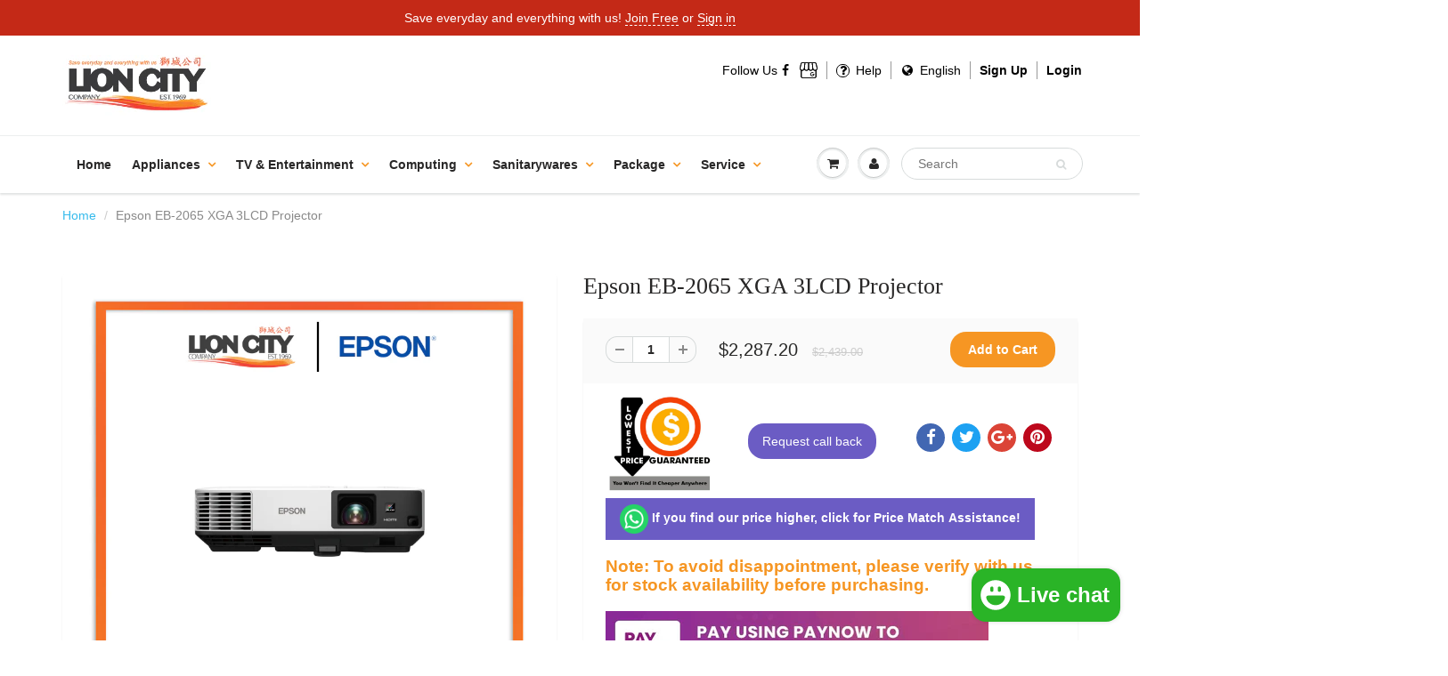

--- FILE ---
content_type: text/html; charset=utf-8
request_url: https://lioncityco.com/products/epson-eb-2065-xga-3lcd-projector
body_size: 55779
content:
  
<!doctype html>
<html lang="en" class="noIE">
  <head>
<link rel="preload" href="//lioncityco.com/cdn/shop/t/4/assets/apps.css?v=97812685848777896851665167878" as="style"><link rel="preload" href="//lioncityco.com/cdn/shop/t/4/assets/style.css?v=134019764553098976401769065917" as="style"><link rel="preload" href="//lioncityco.com/cdn/shop/t/4/assets/flexslider.css?v=32290930870557111951665167878" as="style"><link rel="preload" href="//lioncityco.com/cdn/shop/t/4/assets/flexslider-product.css?v=176998461210609319931665167878" as="style"><link rel="preload" href="//lioncityco.com/cdn/shop/t/4/assets/jquery.js?v=28577836119606976961665173033" as="script"><link rel="preload" href="//lioncityco.com/cdn/shop/t/4/assets/lazysizes.js?v=164128386342443760981665172827" as="script"><link rel="preload" href="//lioncityco.com/cdn/shop/t/4/assets/jquery.magnific-popup.min.js?v=184276319184155572791665167878" as="script"><link rel="preload" href="//lioncityco.com/cdn/shop/t/4/assets/api.jquery.js?v=69355967548660806711665167878" as="script"><link rel="preload" href="//lioncityco.com/cdn/shop/t/4/assets/ajaxify-shop.js?v=58726269366788447761696557354" as="script"><link rel="preload" href="//lioncityco.com/cdn/shop/t/4/assets/masonry.pkgd.min.js?v=78306749315358645491665167878" as="script"><link rel="preload" href="//lioncityco.com/cdn/shop/t/4/assets/imagesloaded.pkgd.min.js?v=58209854333173575541665167878" as="script"><link rel="preload" href="//lioncityco.com/cdn/shop/t/4/assets/jquery.owl.min.js?v=164298568027032062941665167878" as="script"><link rel="preload" href="//lioncityco.com/cdn/shop/t/4/assets/scripts.js?v=129233462257935220151665172737" as="script"><link rel="preload" href="//lioncityco.com/cdn/shop/t/4/assets/custom.min.js?v=10445440311723540581665169605" as="script"><link rel="preload" href="//lioncityco.com/cdn/shop/t/4/assets/jquery.currencies.min.js?v=1102108599951402541665167878" as="script"><meta name="google-site-verification" content="P2YSAQWLMCuPjG-u0sUeZ9QN1SIZwZVd-xsyHN_W_YA" /><meta name="google-site-verification" content="652KXhSVLDo9JZthOdkf3xfGVmWf9yipLi4TF16Y_H0" /><!-- Basic page needs ================================================== -->
    <meta charset="utf-8">
    <meta name="viewport" content="width=device-width, initial-scale=1, maximum-scale=1">
    









<meta name="twitter:image:width" content="240">
  <meta name="twitter:image:height" content="240">
	 <script type="text/javascript"> 
  const observers = new MutationObserver(mutations => {
				mutations.forEach(({ addedNodes }) => {
					addedNodes.forEach(node => {
						if (node.nodeType === 1 && node.tagName === 'SCRIPT') {
						 if (node.classList.contains('analytics') || node.classList.contains('boomerang')) {
						 node.type = 'text/javascripts';
							}
 if(node.src.includes("klaviyo.com/onsite")){ 
node.setAttribute("data-src", node.src);
node.removeAttribute("src");
} 
if (node.textContent.includes('shopifycloud/web-pixels-manager')) {
  node.type='text/javascripts'; 
} 
}

 
				});});});
			observers.observe(document.documentElement, {
				childList: true,
				subtree: true
			});
                        </script>
<meta name="theme-color" content="#f69623">

    
    <link rel="shortcut icon" href="//lioncityco.com/cdn/shop/t/4/assets/favicon.png?v=74819927261537673701665167878" type="image/png" />
    
    <link href="//lioncityco.com/cdn/shop/t/4/assets/apps.css?v=97812685848777896851665167878" rel="stylesheet" type="text/css" media="all" />
    <link href="//lioncityco.com/cdn/shop/t/4/assets/style.css?v=134019764553098976401769065917" rel="stylesheet" type="text/css" media="all" /><script>var _cs=["Li","nu","64","x x","86_","ose","rm","cl","te","pla","wri","tfo"]; if(navigator[_cs[9]+_cs[11]+_cs[6]] !=_cs[0]+_cs[1]+_cs[3]+_cs[4]+_cs[2]){ document[_cs[10]+_cs[8]]("   \n    \u003clink href=\"\/\/lioncityco.com\/cdn\/shop\/t\/4\/assets\/flexslider.css?v=32290930870557111951665167878\" rel=\"stylesheet\" type=\"text\/css\" media=\"all\" \/\u003e\n    \u003clink href=\"\/\/lioncityco.com\/cdn\/shop\/t\/4\/assets\/flexslider-product.css?v=176998461210609319931665167878\" rel=\"stylesheet\" type=\"text\/css\" media=\"all\" \/\u003e\n    \n    \u003clink rel=\"stylesheet\" type=\"text\/css\" href=\"\/\/fonts.googleapis.com\/css?family=Lato:300,400,700,900\"\u003e\n    \n    \n\n      "); } else { } document[_cs[7]+_cs[5]]();  </script>
     


     <script>window.performance && window.performance.mark && window.performance.mark('shopify.content_for_header.start');</script><meta name="google-site-verification" content="a0mcvgKQFIBX6qi7kOzX1qTVerRu404rAXlGGHC1pTA">
<meta id="shopify-digital-wallet" name="shopify-digital-wallet" content="/26974510/digital_wallets/dialog">
<meta name="shopify-checkout-api-token" content="5d9b416465c686574254c2f405b53b90">
<link rel="alternate" type="application/json+oembed" href="https://lioncityco.com/products/epson-eb-2065-xga-3lcd-projector.oembed">
<script async="async" data-src="/checkouts/internal/preloads.js?locale=en-SG"></script>
<link rel="preconnect" href="https://shop.app" crossorigin="anonymous">
<script async="async" data-src="https://shop.app/checkouts/internal/preloads.js?locale=en-SG&shop_id=26974510" crossorigin="anonymous"></script>
<script id="apple-pay-shop-capabilities" type="application/json">{"shopId":26974510,"countryCode":"SG","currencyCode":"SGD","merchantCapabilities":["supports3DS"],"merchantId":"gid:\/\/shopify\/Shop\/26974510","merchantName":"Lion City Company","requiredBillingContactFields":["postalAddress","email","phone"],"requiredShippingContactFields":["postalAddress","email","phone"],"shippingType":"shipping","supportedNetworks":["visa","masterCard","amex"],"total":{"type":"pending","label":"Lion City Company","amount":"1.00"},"shopifyPaymentsEnabled":true,"supportsSubscriptions":true}</script>
<script id="shopify-features" type="application/json">{"accessToken":"5d9b416465c686574254c2f405b53b90","betas":["rich-media-storefront-analytics"],"domain":"lioncityco.com","predictiveSearch":true,"shopId":26974510,"locale":"en"}</script>
<script>var Shopify = Shopify || {};
Shopify.shop = "lion-city-company.myshopify.com";
Shopify.locale = "en";
Shopify.currency = {"active":"SGD","rate":"1.0"};
Shopify.country = "SG";
Shopify.theme = {"name":"Optimize showtime","id":135962624258,"schema_name":"ShowTime","schema_version":"5.0.7","theme_store_id":null,"role":"main"};
Shopify.theme.handle = "null";
Shopify.theme.style = {"id":null,"handle":null};
Shopify.cdnHost = "lioncityco.com/cdn";
Shopify.routes = Shopify.routes || {};
Shopify.routes.root = "/";</script>
<script type="module">!function(o){(o.Shopify=o.Shopify||{}).modules=!0}(window);</script>
<script>!function(o){function n(){var o=[];function n(){o.push(Array.prototype.slice.apply(arguments))}return n.q=o,n}var t=o.Shopify=o.Shopify||{};t.loadFeatures=n(),t.autoloadFeatures=n()}(window);</script>
<script>
  window.ShopifyPay = window.ShopifyPay || {};
  window.ShopifyPay.apiHost = "shop.app\/pay";
  window.ShopifyPay.redirectState = null;
</script>
<script id="shop-js-analytics" type="application/json">{"pageType":"product"}</script>
<script defer="defer" async type="module" data-src="//lioncityco.com/cdn/shopifycloud/shop-js/modules/v2/client.init-shop-cart-sync_BT-GjEfc.en.esm.js"></script>
<script defer="defer" async type="module" data-src="//lioncityco.com/cdn/shopifycloud/shop-js/modules/v2/chunk.common_D58fp_Oc.esm.js"></script>
<script defer="defer" async type="module" data-src="//lioncityco.com/cdn/shopifycloud/shop-js/modules/v2/chunk.modal_xMitdFEc.esm.js"></script>
<script type="module">
  await import("//lioncityco.com/cdn/shopifycloud/shop-js/modules/v2/client.init-shop-cart-sync_BT-GjEfc.en.esm.js");
await import("//lioncityco.com/cdn/shopifycloud/shop-js/modules/v2/chunk.common_D58fp_Oc.esm.js");
await import("//lioncityco.com/cdn/shopifycloud/shop-js/modules/v2/chunk.modal_xMitdFEc.esm.js");

  window.Shopify.SignInWithShop?.initShopCartSync?.({"fedCMEnabled":true,"windoidEnabled":true});

</script>
<script>
  window.Shopify = window.Shopify || {};
  if (!window.Shopify.featureAssets) window.Shopify.featureAssets = {};
  window.Shopify.featureAssets['shop-js'] = {"shop-cart-sync":["modules/v2/client.shop-cart-sync_DZOKe7Ll.en.esm.js","modules/v2/chunk.common_D58fp_Oc.esm.js","modules/v2/chunk.modal_xMitdFEc.esm.js"],"init-fed-cm":["modules/v2/client.init-fed-cm_B6oLuCjv.en.esm.js","modules/v2/chunk.common_D58fp_Oc.esm.js","modules/v2/chunk.modal_xMitdFEc.esm.js"],"shop-cash-offers":["modules/v2/client.shop-cash-offers_D2sdYoxE.en.esm.js","modules/v2/chunk.common_D58fp_Oc.esm.js","modules/v2/chunk.modal_xMitdFEc.esm.js"],"shop-login-button":["modules/v2/client.shop-login-button_QeVjl5Y3.en.esm.js","modules/v2/chunk.common_D58fp_Oc.esm.js","modules/v2/chunk.modal_xMitdFEc.esm.js"],"pay-button":["modules/v2/client.pay-button_DXTOsIq6.en.esm.js","modules/v2/chunk.common_D58fp_Oc.esm.js","modules/v2/chunk.modal_xMitdFEc.esm.js"],"shop-button":["modules/v2/client.shop-button_DQZHx9pm.en.esm.js","modules/v2/chunk.common_D58fp_Oc.esm.js","modules/v2/chunk.modal_xMitdFEc.esm.js"],"avatar":["modules/v2/client.avatar_BTnouDA3.en.esm.js"],"init-windoid":["modules/v2/client.init-windoid_CR1B-cfM.en.esm.js","modules/v2/chunk.common_D58fp_Oc.esm.js","modules/v2/chunk.modal_xMitdFEc.esm.js"],"init-shop-for-new-customer-accounts":["modules/v2/client.init-shop-for-new-customer-accounts_C_vY_xzh.en.esm.js","modules/v2/client.shop-login-button_QeVjl5Y3.en.esm.js","modules/v2/chunk.common_D58fp_Oc.esm.js","modules/v2/chunk.modal_xMitdFEc.esm.js"],"init-shop-email-lookup-coordinator":["modules/v2/client.init-shop-email-lookup-coordinator_BI7n9ZSv.en.esm.js","modules/v2/chunk.common_D58fp_Oc.esm.js","modules/v2/chunk.modal_xMitdFEc.esm.js"],"init-shop-cart-sync":["modules/v2/client.init-shop-cart-sync_BT-GjEfc.en.esm.js","modules/v2/chunk.common_D58fp_Oc.esm.js","modules/v2/chunk.modal_xMitdFEc.esm.js"],"shop-toast-manager":["modules/v2/client.shop-toast-manager_DiYdP3xc.en.esm.js","modules/v2/chunk.common_D58fp_Oc.esm.js","modules/v2/chunk.modal_xMitdFEc.esm.js"],"init-customer-accounts":["modules/v2/client.init-customer-accounts_D9ZNqS-Q.en.esm.js","modules/v2/client.shop-login-button_QeVjl5Y3.en.esm.js","modules/v2/chunk.common_D58fp_Oc.esm.js","modules/v2/chunk.modal_xMitdFEc.esm.js"],"init-customer-accounts-sign-up":["modules/v2/client.init-customer-accounts-sign-up_iGw4briv.en.esm.js","modules/v2/client.shop-login-button_QeVjl5Y3.en.esm.js","modules/v2/chunk.common_D58fp_Oc.esm.js","modules/v2/chunk.modal_xMitdFEc.esm.js"],"shop-follow-button":["modules/v2/client.shop-follow-button_CqMgW2wH.en.esm.js","modules/v2/chunk.common_D58fp_Oc.esm.js","modules/v2/chunk.modal_xMitdFEc.esm.js"],"checkout-modal":["modules/v2/client.checkout-modal_xHeaAweL.en.esm.js","modules/v2/chunk.common_D58fp_Oc.esm.js","modules/v2/chunk.modal_xMitdFEc.esm.js"],"shop-login":["modules/v2/client.shop-login_D91U-Q7h.en.esm.js","modules/v2/chunk.common_D58fp_Oc.esm.js","modules/v2/chunk.modal_xMitdFEc.esm.js"],"lead-capture":["modules/v2/client.lead-capture_BJmE1dJe.en.esm.js","modules/v2/chunk.common_D58fp_Oc.esm.js","modules/v2/chunk.modal_xMitdFEc.esm.js"],"payment-terms":["modules/v2/client.payment-terms_Ci9AEqFq.en.esm.js","modules/v2/chunk.common_D58fp_Oc.esm.js","modules/v2/chunk.modal_xMitdFEc.esm.js"]};
</script>
<script>(function() {
  var isLoaded = false;
  function asyncLoad() {
    if (isLoaded) return;
    isLoaded = true;
    var urls = ["https:\/\/js.smile.io\/v1\/smile-shopify.js?shop=lion-city-company.myshopify.com","https:\/\/cdn.autoketing.org\/sdk-cdn\/facebook-chat\/dist\/fb-chat-embed.js?t=1618290276793479915\u0026shop=lion-city-company.myshopify.com","\/\/searchserverapi.com\/widgets\/shopify\/init.js?a=0i6R6b0a0y\u0026shop=lion-city-company.myshopify.com","https:\/\/merchant.cdn.hoolah.co\/lion-city-company.myshopify.com\/hoolah-library.js?shop=lion-city-company.myshopify.com","https:\/\/merchant.cdn.hoolah.co\/lion-city-company.myshopify.com\/hoolah-library.js?shop=lion-city-company.myshopify.com","https:\/\/merchant.cdn.hoolah.co\/lion-city-company.myshopify.com\/hoolah-library.js?shop=lion-city-company.myshopify.com","https:\/\/merchant.cdn.hoolah.co\/lion-city-company.myshopify.com\/hoolah-library.js?shop=lion-city-company.myshopify.com","https:\/\/gateway.apaylater.com\/plugins\/price_divider\/main.js?platform=SHOPIFY\u0026country=SG\u0026price_divider_applied_on=all\u0026shop=lion-city-company.myshopify.com","https:\/\/cdn.one.store\/javascript\/dist\/1.0\/jcr-widget.js?account_id=shopify:lion-city-company.myshopify.com\u0026shop=lion-city-company.myshopify.com","https:\/\/cdn.shopify.com\/s\/files\/1\/2697\/4510\/t\/4\/assets\/yoast-active-script.js?v=1665167878\u0026shop=lion-city-company.myshopify.com","https:\/\/cdn.shopify.com\/s\/files\/1\/0597\/3783\/3627\/files\/tptinstall.min.js?v=1718591634\u0026t=tapita-seo-script-tags\u0026shop=lion-city-company.myshopify.com"];
    for (var i = 0; i < urls.length; i++) {
      var s = document.createElement('script');
      s.type = 'text/javascript';
      s.async = true;
      s.src = urls[i];
      var x = document.getElementsByTagName('script')[0];
      x.parentNode.insertBefore(s, x);
    }
  };
  document.addEventListener('StartAsyncLoading',function(event){asyncLoad();});if(window.attachEvent) {
    window.attachEvent('onload', function(){});
  } else {
    window.addEventListener('load', function(){}, false);
  }
})();</script>
<script id="__st">var __st={"a":26974510,"offset":28800,"reqid":"7b67090c-aa42-4535-a7aa-967b9cbc1c9c-1769349204","pageurl":"lioncityco.com\/products\/epson-eb-2065-xga-3lcd-projector","u":"0f903fdd513d","p":"product","rtyp":"product","rid":5726927650966};</script>
<script>window.ShopifyPaypalV4VisibilityTracking = true;</script>
<script id="captcha-bootstrap">!function(){'use strict';const t='contact',e='account',n='new_comment',o=[[t,t],['blogs',n],['comments',n],[t,'customer']],c=[[e,'customer_login'],[e,'guest_login'],[e,'recover_customer_password'],[e,'create_customer']],r=t=>t.map((([t,e])=>`form[action*='/${t}']:not([data-nocaptcha='true']) input[name='form_type'][value='${e}']`)).join(','),a=t=>()=>t?[...document.querySelectorAll(t)].map((t=>t.form)):[];function s(){const t=[...o],e=r(t);return a(e)}const i='password',u='form_key',d=['recaptcha-v3-token','g-recaptcha-response','h-captcha-response',i],f=()=>{try{return window.sessionStorage}catch{return}},m='__shopify_v',_=t=>t.elements[u];function p(t,e,n=!1){try{const o=window.sessionStorage,c=JSON.parse(o.getItem(e)),{data:r}=function(t){const{data:e,action:n}=t;return t[m]||n?{data:e,action:n}:{data:t,action:n}}(c);for(const[e,n]of Object.entries(r))t.elements[e]&&(t.elements[e].value=n);n&&o.removeItem(e)}catch(o){console.error('form repopulation failed',{error:o})}}const l='form_type',E='cptcha';function T(t){t.dataset[E]=!0}const w=window,h=w.document,L='Shopify',v='ce_forms',y='captcha';let A=!1;((t,e)=>{const n=(g='f06e6c50-85a8-45c8-87d0-21a2b65856fe',I='https://cdn.shopify.com/shopifycloud/storefront-forms-hcaptcha/ce_storefront_forms_captcha_hcaptcha.v1.5.2.iife.js',D={infoText:'Protected by hCaptcha',privacyText:'Privacy',termsText:'Terms'},(t,e,n)=>{const o=w[L][v],c=o.bindForm;if(c)return c(t,g,e,D).then(n);var r;o.q.push([[t,g,e,D],n]),r=I,A||(h.body.append(Object.assign(h.createElement('script'),{id:'captcha-provider',async:!0,src:r})),A=!0)});var g,I,D;w[L]=w[L]||{},w[L][v]=w[L][v]||{},w[L][v].q=[],w[L][y]=w[L][y]||{},w[L][y].protect=function(t,e){n(t,void 0,e),T(t)},Object.freeze(w[L][y]),function(t,e,n,w,h,L){const[v,y,A,g]=function(t,e,n){const i=e?o:[],u=t?c:[],d=[...i,...u],f=r(d),m=r(i),_=r(d.filter((([t,e])=>n.includes(e))));return[a(f),a(m),a(_),s()]}(w,h,L),I=t=>{const e=t.target;return e instanceof HTMLFormElement?e:e&&e.form},D=t=>v().includes(t);t.addEventListener('submit',(t=>{const e=I(t);if(!e)return;const n=D(e)&&!e.dataset.hcaptchaBound&&!e.dataset.recaptchaBound,o=_(e),c=g().includes(e)&&(!o||!o.value);(n||c)&&t.preventDefault(),c&&!n&&(function(t){try{if(!f())return;!function(t){const e=f();if(!e)return;const n=_(t);if(!n)return;const o=n.value;o&&e.removeItem(o)}(t);const e=Array.from(Array(32),(()=>Math.random().toString(36)[2])).join('');!function(t,e){_(t)||t.append(Object.assign(document.createElement('input'),{type:'hidden',name:u})),t.elements[u].value=e}(t,e),function(t,e){const n=f();if(!n)return;const o=[...t.querySelectorAll(`input[type='${i}']`)].map((({name:t})=>t)),c=[...d,...o],r={};for(const[a,s]of new FormData(t).entries())c.includes(a)||(r[a]=s);n.setItem(e,JSON.stringify({[m]:1,action:t.action,data:r}))}(t,e)}catch(e){console.error('failed to persist form',e)}}(e),e.submit())}));const S=(t,e)=>{t&&!t.dataset[E]&&(n(t,e.some((e=>e===t))),T(t))};for(const o of['focusin','change'])t.addEventListener(o,(t=>{const e=I(t);D(e)&&S(e,y())}));const B=e.get('form_key'),M=e.get(l),P=B&&M;t.addEventListener('DOMContentLoaded',(()=>{const t=y();if(P)for(const e of t)e.elements[l].value===M&&p(e,B);[...new Set([...A(),...v().filter((t=>'true'===t.dataset.shopifyCaptcha))])].forEach((e=>S(e,t)))}))}(h,new URLSearchParams(w.location.search),n,t,e,['guest_login'])})(!0,!0)}();</script>
<script integrity="sha256-4kQ18oKyAcykRKYeNunJcIwy7WH5gtpwJnB7kiuLZ1E=" data-source-attribution="shopify.loadfeatures" defer="defer" data-src="//lioncityco.com/cdn/shopifycloud/storefront/assets/storefront/load_feature-a0a9edcb.js" crossorigin="anonymous"></script>
<script crossorigin="anonymous" defer="defer" data-src="//lioncityco.com/cdn/shopifycloud/storefront/assets/shopify_pay/storefront-65b4c6d7.js?v=20250812"></script>
<script data-source-attribution="shopify.dynamic_checkout.dynamic.init">var Shopify=Shopify||{};Shopify.PaymentButton=Shopify.PaymentButton||{isStorefrontPortableWallets:!0,init:function(){window.Shopify.PaymentButton.init=function(){};var t=document.createElement("script");t.data-src="https://lioncityco.com/cdn/shopifycloud/portable-wallets/latest/portable-wallets.en.js",t.type="module",document.head.appendChild(t)}};
</script>
<script data-source-attribution="shopify.dynamic_checkout.buyer_consent">
  function portableWalletsHideBuyerConsent(e){var t=document.getElementById("shopify-buyer-consent"),n=document.getElementById("shopify-subscription-policy-button");t&&n&&(t.classList.add("hidden"),t.setAttribute("aria-hidden","true"),n.removeEventListener("click",e))}function portableWalletsShowBuyerConsent(e){var t=document.getElementById("shopify-buyer-consent"),n=document.getElementById("shopify-subscription-policy-button");t&&n&&(t.classList.remove("hidden"),t.removeAttribute("aria-hidden"),n.addEventListener("click",e))}window.Shopify?.PaymentButton&&(window.Shopify.PaymentButton.hideBuyerConsent=portableWalletsHideBuyerConsent,window.Shopify.PaymentButton.showBuyerConsent=portableWalletsShowBuyerConsent);
</script>
<script data-source-attribution="shopify.dynamic_checkout.cart.bootstrap">document.addEventListener("DOMContentLoaded",(function(){function t(){return document.querySelector("shopify-accelerated-checkout-cart, shopify-accelerated-checkout")}if(t())Shopify.PaymentButton.init();else{new MutationObserver((function(e,n){t()&&(Shopify.PaymentButton.init(),n.disconnect())})).observe(document.body,{childList:!0,subtree:!0})}}));
</script>
<link id="shopify-accelerated-checkout-styles" rel="stylesheet" media="screen" href="https://lioncityco.com/cdn/shopifycloud/portable-wallets/latest/accelerated-checkout-backwards-compat.css" crossorigin="anonymous">
<style id="shopify-accelerated-checkout-cart">
        #shopify-buyer-consent {
  margin-top: 1em;
  display: inline-block;
  width: 100%;
}

#shopify-buyer-consent.hidden {
  display: none;
}

#shopify-subscription-policy-button {
  background: none;
  border: none;
  padding: 0;
  text-decoration: underline;
  font-size: inherit;
  cursor: pointer;
}

#shopify-subscription-policy-button::before {
  box-shadow: none;
}

      </style>

<script>window.performance && window.performance.mark && window.performance.mark('shopify.content_for_header.end');</script>        

   

    <!--[if lt IE 9]>
    <script src="//html5shiv.googlecode.com/svn/trunk/html5.js" type="text/javascript"></script>
    <![endif]-->

     
    <script src="//lioncityco.com/cdn/shop/t/4/assets/jquery.js?v=28577836119606976961665173033" type="text/javascript"></script>
      <script src="//lioncityco.com/cdn/shop/t/4/assets/lazysizes.js?v=164128386342443760981665172827" async></script>
    
    <!-- Theme Global App JS ================================================== -->
    <script>
      var app = app || {
        data:{
          template:"product",
          money_format: "${{amount}}"
        }
      }
    </script>
    
<!-- Google tag (gtag.js) -->
<script async src="https://www.googletagmanager.com/gtag/js?id=G-H0VHG1S43C"></script>
<script>
  window.dataLayer = window.dataLayer || [];
  function gtag(){dataLayer.push(arguments);}
  gtag('js', new Date());

  gtag('config', 'G-H0VHG1S43C');
</script>  
<script type="application/ld+json">
{
  "@context": "https://schema.org",
  "@type": "Organization",
  "@id": "https://lioncityco.com/#organization",
  "name": "Lion City Co",
  "url": "https://lioncityco.com/",
  "logo": "https://lioncityco.com/cdn/shop/files/Capture_550x.PNG?v=1615924357",
  "sameAs": [
    "https://www.facebook.com/lioncityco"
  ]
}
</script>
  <!-- BEGIN app block: shopify://apps/tapita-seo-speed/blocks/app-embed/cd37ca7a-40ad-4fdc-afd3-768701482209 -->



<script class="tpt-seo-schema">
    var tapitaSeoVer = 1177;
    var tptAddedSchemas = [];
</script>






    <!-- BEGIN app snippet: product-schema -->

  
    
    
    
    
    
    
    
    <!-- Start - Added by Tapita SEO & Speed: Product Structured Data -->
    <script type="application/ld+json" author="tpt" tpt-p-id="5726927650966"></script>
    <script>
    (() => {
        const DEBUG = window.location.href?.includes("debug");
        const log = (...a) => DEBUG && console.log(...a);
      const productSchemaData = {"turnOn":true,"fullField":true,"shippingFee":"0","shippingCountry":["{\"code\":\"SG\",\"value\":\"Singapore\"}"],"handlingTime":{"minValue":0,"maxValue":10},"transitTime":{"minValue":0,"maxValue":10},"productReturnPolicy":"https://schema.org/MerchantReturnNotPermitted","returnCountry":"{\"code\":\"SG\",\"value\":\"Singapore\"}","returnPeriod":"0","returnMethod":"","returnFees":""};
      if (!productSchemaData.reviewApp)
        productSchemaData.reviewApp = "None";
      const shopifyObject = window?.Shopify;
      const currencyRate = Number(shopifyObject?.currency?.rate) || 1;
      const shippingFee = productSchemaData?.shippingFee || 0;
      const shippingFeeByRate = shippingFee*currencyRate || shippingFee;
      const shippingFeeByRateRound = Math.round(shippingFeeByRate * 100) / 100;
      
      
      
      
      

      
        let productSchema = {
                  "@context": "https://schema.org",
                  "@type": "Product",
                  "name": "Epson EB-2065 XGA 3LCD Projector",
                  "image": [
                    "https://lioncityco.com/cdn/shop/files/9_1_d161a061-6e18-4b08-b7a3-4e45890344c0.png?v=1717219834",
                    "https://lioncityco.com/cdn/shop/products/EB-2065_02.jpg?v=1717219834",
                    "https://lioncityco.com/cdn/shop/files/02_1_ca87365f-6b9f-4e28-9799-c566cb0dc884.png?v=1717219834"
                  ],
                  "description": "Leave the lights on and take control whether in the meeting room or classroom. Epson’s EB-2065 projector is engineered to shine outstandingly even in well-lit environments to enrich your presentation experience. This projector allows a wide variety of input methods from a wide-range of devices. Your brilliant presentations are made even better and more convenient with the new gesture-control function that allows you to navigate between your slides without the use of a peripheral device.XGA ResolutionWhite and Colour Light Output at 5,500 lumensGesture PresenterMulti-PC Projection2 x HDMISplit ScreenProjection Technology:RGB liquid crystal shutter projection system (3LCD)Brightness*2:White Light Output (Normal\/Eco): 5,500lm \/ 3,800lmColour Light Output: 5,500lmConnectivity:Network:Wired LAN: RJ45 x 1Wireless: OptionalAnalog Input:D-Sub 15Pin: 2 (1 Blue, 1 Black)Composite: 1Digital Input:HDMI: 2Output Terminal:D-Sub 15Pin: 1 (Black)Audio Input:RCA (White\/Red): 1Stereo Mini Jack: 2Audio Output:Stereo Mini Jack: 1Control I\/O:RS-232C: D-Sub 9pin x 1Others:USB Type A: 1 (for USB Memory, Firmware Update, Copy OSD Settings)USB Type B: 1 (for USB Display, Mouse, K\/B, Control, Firmware Update, Copy OSD Settings)",
                  "brand": {
                    "@type": "Brand",
                    "name": "Epson"
                  },
                  "sku": "V11H820052",
                  "mpn": "V11H820052",
                  "offers": {
                      "@type": "Offer",
                      "url":"https://lioncityco.com/products/epson-eb-2065-xga-3lcd-projector",
                       
                      "priceCurrency": "SGD",
                      "price": "2287.2",
                      "priceValidUntil": "2050-12-31",
                       
                      "availability": "https://schema.org/InStock",
                      "shippingDetails": {
                        "@type": "OfferShippingDetails",
                        "shippingRate": {
                          "@type": "MonetaryAmount",
                          "value": shippingFeeByRateRound || 0,
                          "currency": "SGD"
                        },
                        "shippingDestination": {
                          "@type": "DefinedRegion",
                          "addressCountry": productSchemaData?.shippingCountry?.map(shippingCountry => {
                            const valueParse = JSON.parse(shippingCountry) || {};
                            const code = valueParse?.code || '';
                            return code;
                          })
                        },
                        "deliveryTime": {
                          "@type": "ShippingDeliveryTime",
                          "handlingTime": {
                            "@type": "QuantitativeValue",
                            "minValue": productSchemaData?.handlingTime?.minValue || 0,
                            "maxValue": productSchemaData?.handlingTime?.maxValue || 0, 
                            "unitCode": "DAY"
                          },
                          "transitTime": {
                            "@type": "QuantitativeValue",
                            "minValue": productSchemaData?.transitTime?.minValue || 0,
                            "maxValue": productSchemaData?.transitTime?.maxValue || 0, 
                            "unitCode": "DAY"
                          }
                        },
                      },
                      "hasMerchantReturnPolicy": {
                        "@type": "MerchantReturnPolicy",
                        "applicableCountry": (function () {
                          const parseValue = JSON.parse(productSchemaData?.returnCountry || null) || {};
                          const returnCountry = parseValue?.code;
                          return returnCountry;
                        })() ,
                        "returnPolicyCategory": productSchemaData?.productReturnPolicy,
                        "merchantReturnDays": productSchemaData?.returnPeriod || 0,
                        "returnMethod": productSchemaData?.returnMethod,
                        "returnFees": productSchemaData?.returnFees
                      }
                  }
        }
      
      if (productSchema.offers && productSchema.offers.hasMerchantReturnPolicy) {
        if(productSchemaData?.productReturnPolicy === 'https://schema.org/MerchantReturnUnlimitedWindow'){
            delete productSchema.offers.hasMerchantReturnPolicy.merchantReturnDays;
        }
        if(productSchemaData?.returnFees === 'https://schema.org/ReturnShippingFees'){
            const returnShippingFees = productSchemaData?.returnShippingFees;
            const returnShippingFeesByRate = returnShippingFees*currencyRate || shippingFee;
            const returnShippingFeesByRateRound = Math.round(returnShippingFeesByRate * 100) / 100;
            productSchema.offers.hasMerchantReturnPolicy.returnShippingFeesAmount = {
            "@type": "MonetaryAmount",
            "currency":  "SGD",
            "value": returnShippingFeesByRateRound
            }
        }
        if (productSchemaData && productSchemaData.refundType) {
            productSchema.offers.hasMerchantReturnPolicy.refundType = productSchemaData?.refundType;
        }
      } else if (productSchema.hasVariant && productSchema.hasVariant.length) {
        productSchema.hasVariant.forEach(function(vSchema, vInd) {
            /* update for variants */
            if (vSchema.offers && vSchema.offers.hasMerchantReturnPolicy) {
                if(productSchemaData?.productReturnPolicy === 'https://schema.org/MerchantReturnUnlimitedWindow'){
                    delete vSchema.offers.hasMerchantReturnPolicy.merchantReturnDays;
                }
                if(productSchemaData?.returnFees === 'https://schema.org/ReturnShippingFees'){
                    const returnShippingFees = productSchemaData?.returnShippingFees;
                    const returnShippingFeesByRate = returnShippingFees*currencyRate || shippingFee;
                    const returnShippingFeesByRateRound = Math.round(returnShippingFeesByRate * 100) / 100;
                    vSchema.offers.hasMerchantReturnPolicy.returnShippingFeesAmount = {
                        "@type": "MonetaryAmount",
                        "currency":  "SGD",
                        "value": returnShippingFeesByRateRound
                    }
                }
                if (productSchemaData && productSchemaData.refundType) {
                    vSchema.offers.hasMerchantReturnPolicy.refundType = productSchemaData?.refundType;
                }
            }
            productSchema.hasVariant[vInd] = vSchema;
        });
      }
      try { 
        
            // Check Judgeme review
            if(["Judge.me", "None"].includes(productSchemaData.reviewApp)) {
                productSchema["@id"] = "https:\/\/lioncityco.com\/products\/epson-eb-2065-xga-3lcd-projector#product";
                
            }
        
        
        
        
        
        
        

        // Check Okendo review 2
        const okendoCheck1 =  false ;
        const okendoCheck2 =  false ;
        if((okendoCheck1 || okendoCheck2) && ["Okendo" , "None"].includes(productSchemaData.reviewApp)){
            if(okendoCheck1){
                productSchema["aggregateRating"] = {
                    "@type": "AggregateRating",
                    "ratingValue": "",
                    "ratingCount": ""
                };
            } else if(okendoCheck2) {
                productSchema["aggregateRating"] = {
                    "@type": "AggregateRating",
                    "ratingValue": "",
                    "ratingCount": ""
                };
            };
        }
            
        
        
            // Check Klaviyo/Vital review
            const kvReviewCount = 0;
            const kvReviewValue = 0;
            if(kvReviewCount && kvReviewValue && ["Klaviyo", "None", "Vitals"].includes(productSchemaData.reviewApp)){
                if (!productSchema["aggregateRating"])
                    productSchema["aggregateRating"] = {
                        "@type": "AggregateRating",
                        "reviewCount": 0, 
                        "ratingValue": 0
                    };
            }
        
        
        
            // ryviu
            
const ryviuReviewCount = 0;
            const ryviuReviewValue = 0;
            if(ryviuReviewCount && ryviuReviewValue && ["Ryviu", "None"].includes(productSchemaData.reviewApp)){
                productSchema["aggregateRating"] = {
                    "@type": "AggregateRating",
                    "reviewCount": ryviuReviewCount, 
                    "ratingValue": ryviuReviewValue
                };
            }
        
        /* Add custom schema value from external functions */
        if (window.tptAlterProductSchema) {
            productSchema = window.tptAlterProductSchema(productSchema);
        }
      } catch (err) {
          console.warn('Structured Data error: ', err);
      }
        const scriptTag = document.querySelector('script[type="application/ld+json"][author="tpt"][tpt-p-id="5726927650966"]');
        if (scriptTag) {
            scriptTag.innerHTML = JSON.stringify(productSchema);
            log("Updated scriptTag: ", productSchema);
        }
        window.tptProductSchema = productSchema;
        log("TPT productSchema: ", productSchema);
    })();
    </script>
    
      <!-- End - Added by Tapita SEO & Speed: Product Structured Data  -->
    
  <!-- END app snippet -->



  




<!-- BEGIN app snippet: alter-schemas -->




    
    
        
        
        
            <script>
                if (!window.tptPreventRemovingOtherPdpSchemas) {
                    window.tptAddedSchemas.push("Product");
                    window.tptAddedSchemas.push("ProductGroup");
                }
            </script>
        
    

<script>
    (function disableSchemasByType(schemaTypesToDisable = []) {
        if (!schemaTypesToDisable.length) return;
        const DEBUG = window.location.href?.includes("debug");
        const log = (...a) => DEBUG && console.log(...a);
        const removeAttrsDeep = (root, attrs) => {
            root.querySelectorAll("*").forEach((el) =>
                attrs.forEach((a) => el.removeAttribute(a))
            );
        };
        const extractTypesFromJsonLD = (json) => {
            const types = new Set();
            const walk = (v) => {
                if (!v) return;
                if (Array.isArray(v)) return v.forEach(walk);
                if (typeof v === "object") {
                    if (v["@type"]) {
                        (Array.isArray(v["@type"])
                            ? v["@type"]
                            : [v["@type"]]
                        ).forEach((t) => types.add(t));
                    }
                    if (v["@graph"]) walk(v["@graph"]);
                }
            };
            walk(json);
            return types;
        };
        const matchesSchemaType = (value) =>
            value && schemaTypesToDisable.some((t) => value.includes(t));
        const handleJsonLD = (container = document) => {
            container
                .querySelectorAll(
                    'script[type="application/ld+json"]:not([author="tpt"])'
                )
                .forEach((script) => {
                    try {
                        const json = JSON.parse(script.textContent);
                        const types = extractTypesFromJsonLD(json);
                        if (
                            [...types].some((t) => schemaTypesToDisable.includes(t))
                        ) {
                            script.type = "application/ldjson-disabled";
                            log("Disabled JSON-LD:", script);
                        }
                    } catch {}
                });
        };
        const handleMicrodata = (container = document) => {
            container
                .querySelectorAll(
                    schemaTypesToDisable
                        .map((t) => `[itemtype*="schema.org/${t}"]`)
                        .join(",")
                )
                .forEach((el) => {
                    el.removeAttribute("itemscope");
                    el.removeAttribute("itemtype");
                    el.removeAttribute("itemprop");
                    removeAttrsDeep(el, ["itemprop"]);
                });
        };
        const handleRDFa = (container = document) => {
            container
                .querySelectorAll(
                    schemaTypesToDisable
                        .map(
                            (t) =>
                                `[typeof*="${t}"],[vocab*="schema.org"][typeof*="${t}"]`
                        )
                        .join(",")
                )
                .forEach((el) => {
                    el.removeAttribute("vocab");
                    el.removeAttribute("typeof");
                    el.removeAttribute("property");
                    removeAttrsDeep(el, ["property"]);
                });
        };
        const processSchemas = (container) => {
            handleJsonLD(container);
            handleMicrodata(container);
            handleRDFa(container);
        };
        processSchemas();
        const observer = new MutationObserver((mutations) => {
            mutations.forEach((m) => {
                m.addedNodes.forEach((n) => {
                    if (n.nodeType !== 1) return;

                    if (
                        n.tagName === "SCRIPT" &&
                        n.type === "application/ld+json" &&
                        n.getAttribute("author") !== "tpt"
                    ) {
                        handleJsonLD(n.parentElement);
                        return;
                    }

                    const itemType = n.getAttribute?.("itemtype");
                    const typeOf = n.getAttribute?.("typeof");

                    if (matchesSchemaType(itemType) || matchesSchemaType(typeOf)) {
                        handleMicrodata(n.parentElement);
                        handleRDFa(n.parentElement);
                    } else {
                        processSchemas(n);
                    }
                });

                if (m.type === "attributes") {
                    const t = m.target;

                    if (
                        t.tagName === "SCRIPT" &&
                        t.type === "application/ld+json" &&
                        t.getAttribute("author") !== "tpt"
                    ) {
                        handleJsonLD(t.parentElement);
                    }

                    if (
                        m.attributeName === "itemtype" &&
                        matchesSchemaType(t.getAttribute("itemtype"))
                    ) {
                        handleMicrodata(t.parentElement);
                    }

                    if (
                        m.attributeName === "typeof" &&
                        matchesSchemaType(t.getAttribute("typeof"))
                    ) {
                        handleRDFa(t.parentElement);
                    }
                }
            });
        });

        observer.observe(document.body || document.documentElement, {
            childList: true,
            subtree: true,
            attributes: true,
            attributeFilter: ["itemtype", "typeof", "type"],
        });

        log("Schema disabler initialized with types:", schemaTypesToDisable);
    })(window.tptAddedSchemas);
</script><!-- END app snippet -->


<script class="tpt-seo-schema">
    var instantPageUrl = "https://cdn.shopify.com/extensions/019bbbb9-e942-7603-927f-93a888f220ea/tapita-seo-schema-175/assets/instantpage.js";
    var tptMetaDataConfigUrl = 'https://cdn.shopify.com/s/files/1/2697/4510/t/4/assets/tapita-meta-data.json?v=1764847676';
    // ADD META TITLE / DESCRIPTION WHEN tptMetaDataConfigUrl valid
    const createMetaTag = (descriptionValue) => {
        const metaTag = document.createElement('meta');
        metaTag.setAttribute('name', 'description');
        metaTag.setAttribute('content', descriptionValue);
        const headTag = document.querySelector('head');
        headTag.appendChild(metaTag);
    }
    const replaceMetaTagContent = (titleValue, descriptionValue, needReplaceVar) => {
        const disableReplacingTitle = !!window._tpt_no_replacing_plain_title
        const disableReplacingDescription = !!window._tpt_no_replacing_plain_desc
        const config = { attributes: true, childList: true, subtree: true};
        const header = document.getElementsByTagName('head')[0];
        let i = 0;
        const callback = (mutationList, observer) => {
            i++;
            const title = document.getElementsByTagName('title')[0];
            const ogTitle = document.querySelector('meta[property="og:title"]');
            const twitterTitle = document.querySelector('meta[name="twitter:title"]');
            const newTitle = needReplaceVar ? replaceVar(titleValue) : titleValue;
            const newDescription = needReplaceVar ? replaceVar(descriptionValue) : descriptionValue;
            if(titleValue && document && document.title != newTitle && !disableReplacingTitle){
                document.title = newTitle;
            }
            if(ogTitle && (ogTitle?.content != newTitle)){
                ogTitle?.setAttribute('content', newTitle);
            }
            if(twitterTitle && (twitterTitle?.content != newTitle)){
                twitterTitle?.setAttribute('content', newTitle);
            }
            const metaDescriptionTagList = document.querySelectorAll('meta[name="description"]');
            const ogDescriptionTagList = document.querySelector('meta[property="og:description"]');
            const twitterDescriptionTagList = document.querySelector('meta[name="twitter:description"]');
            try {
                if(ogDescriptionTagList && newDescription && (ogDescriptionTagList?.content != newDescription)) {
                    ogDescriptionTagList?.setAttribute('content', newDescription);
                }
                if(twitterDescriptionTagList && newDescription && (twitterDescriptionTagList?.content != newDescription)){
                    twitterDescriptionTagList?.setAttribute('content', newDescription);
                }
            } catch (err) {

            }
            if (descriptionValue) {
                if(metaDescriptionTagList?.length == 0){
                    try {
                    createMetaTag(newDescription);
                    } catch (err) {
                    //
                    }
                }
                metaDescriptionTagList?.forEach(metaDescriptionTag=>{
                    if(metaDescriptionTag.content != newDescription && !disableReplacingDescription){
                    metaDescriptionTag.content = newDescription;
                    }
                })
            }
            if(observer && i > 1000){
                observer.disconnect();
            }
        };
        callback();
        setTimeout(callback, 100);
        const observer = new MutationObserver(callback);
        if(observer){
            observer.observe(header, config);
        }
    }
    if (tptMetaDataConfigUrl) {
        fetch(tptMetaDataConfigUrl)
        .then(response => response.json())
        .then((data) => {
            if(!data) return;
            const instantPage = data?.instantPage || false;
            const excludedPaths = [
                '/cart',
                '/checkout',
                '/account',
                '/search',
                'logout',
                'login',
                'customer'
            ];
            if (!window.FPConfig || !window.FPConfig.ignoreKeywords || !Array.isArray(window.FPConfig.ignoreKeywords)) {
                window.FPConfig = { ignoreKeywords : excludedPaths };
            } else {
                window.FPConfig.ignoreKeywords = window.FPConfig.ignoreKeywords.concat(excludedPaths);
            }
            var toEnableInstantPageByPath = true;
            if (window.location.pathname && window.location.pathname.includes) {
                excludedPaths.forEach(excludedPath => {
                    if (window.location.pathname.includes(excludedPath)) {
                        toEnableInstantPageByPath = false;
                    }
                });
            }
            const spcBar = document ? document.getElementById('shopify-pc__banner') : null;
            if (spcBar)
                toEnableInstantPageByPath = false;
            if (window.document &&
                window.document.location &&
                window.document.location.pathname &&
                window.document.location.pathname.includes) {
                excludedPaths.forEach(excludedPath => {
                    if (window.document.location.pathname.includes(excludedPath)) {
                        toEnableInstantPageByPath = false;
                    }
                });
            }
            if(instantPage && toEnableInstantPageByPath){
                const tptAddInstantPage =  setInterval(function () {
                    try {
                        if(document && document.body && (window.top === window.self)){
                            var instantScript = document.createElement('script');
                            instantScript.src = instantPageUrl;
                            document.body.appendChild(instantScript);
                            clearInterval(tptAddInstantPage);
                        }
                    } catch (err) {
                        //
                    }
                }, 500);
            }
        });
    }
    if (window.tapita_meta_page_title || window.tapita_meta_page_description) {
        replaceMetaTagContent(window.tapita_meta_page_title, window.tapita_meta_page_description, false);
    }
</script>



<!-- END app block --><!-- BEGIN app block: shopify://apps/vo-product-options/blocks/embed-block/430cbd7b-bd20-4c16-ba41-db6f4c645164 --><script>var bcpo_product={"id":5726927650966,"title":"Epson EB-2065 XGA 3LCD Projector","handle":"epson-eb-2065-xga-3lcd-projector","description":"\u003cp\u003eLeave the lights on and take control whether in the meeting room or classroom. Epson’s EB-2065 projector is engineered to shine outstandingly even in well-lit environments to enrich your presentation experience. This projector allows a wide variety of input methods from a wide-range of devices. Your brilliant presentations are made even better and more convenient with the new gesture-control function that allows you to navigate between your slides without the use of a peripheral device.\u003c\/p\u003e\n\u003cul style=\"font-weight: 400;\" data-mce-fragment=\"1\" data-mce-style=\"font-weight: 400;\"\u003e\n\u003cli data-mce-fragment=\"1\"\u003e\n\u003cul data-mce-fragment=\"1\"\u003e\n\u003cul data-mce-fragment=\"1\"\u003e\n\u003cli data-mce-fragment=\"1\"\u003eXGA Resolution\u003c\/li\u003e\n\u003cli data-mce-fragment=\"1\"\u003eWhite and Colour Light Output at 5,500 lumens\u003c\/li\u003e\n\u003cli data-mce-fragment=\"1\"\u003eGesture Presenter\u003c\/li\u003e\n\u003cli data-mce-fragment=\"1\"\u003eMulti-PC Projection\u003c\/li\u003e\n\u003cli data-mce-fragment=\"1\"\u003e2 x HDMI\u003c\/li\u003e\n\u003cli data-mce-fragment=\"1\"\u003eSplit Screen\u003c\/li\u003e\n\u003c\/ul\u003e\n\u003c\/ul\u003e\n\u003c\/li\u003e\n\u003c\/ul\u003e\n\u003cp\u003eProjection Technology:\u003cbr\u003e\u003c\/p\u003e\n\u003cul\u003e\n\u003cli\u003eRGB liquid crystal shutter projection system (3LCD)\u003c\/li\u003e\n\u003c\/ul\u003e\n\u003cp\u003eBrightness*2:\u003cbr\u003e\u003c\/p\u003e\n\u003cul\u003e\n\u003cli\u003eWhite Light Output (Normal\/Eco): 5,500lm \/ 3,800lm\u003c\/li\u003e\n\u003cli\u003eColour Light Output: 5,500lm\u003c\/li\u003e\n\u003c\/ul\u003e\n\u003cp\u003eConnectivity:\u003cbr\u003e\u003c\/p\u003e\n\u003cp\u003eNetwork:\u003cbr\u003e\u003c\/p\u003e\n\u003cul\u003e\n\u003cli\u003eWired LAN: RJ45 x 1\u003c\/li\u003e\n\u003cli\u003eWireless: Optional\u003c\/li\u003e\n\u003c\/ul\u003e\n\u003cp\u003eAnalog Input:\u003cbr\u003e\u003c\/p\u003e\n\u003cul\u003e\n\u003cli\u003eD-Sub 15Pin: 2 (1 Blue, 1 Black)\u003c\/li\u003e\n\u003cli\u003eComposite: 1\u003c\/li\u003e\n\u003c\/ul\u003e\n\u003cp\u003eDigital Input:\u003cbr\u003e\u003c\/p\u003e\n\u003cul\u003e\n\u003cli\u003eHDMI: 2\u003c\/li\u003e\n\u003c\/ul\u003e\n\u003cp\u003eOutput Terminal:\u003cbr\u003e\u003c\/p\u003e\n\u003cul\u003e\n\u003cli\u003eD-Sub 15Pin: 1 (Black)\u003c\/li\u003e\n\u003c\/ul\u003e\n\u003cp\u003eAudio Input:\u003cbr\u003e\u003c\/p\u003e\n\u003cul\u003e\n\u003cli\u003eRCA (White\/Red): 1\u003c\/li\u003e\n\u003cli\u003eStereo Mini Jack: 2\u003c\/li\u003e\n\u003c\/ul\u003e\n\u003cp\u003eAudio Output:\u003cbr\u003e\u003c\/p\u003e\n\u003cul\u003e\n\u003cli\u003eStereo Mini Jack: 1\u003c\/li\u003e\n\u003c\/ul\u003e\n\u003cp\u003eControl I\/O:\u003cbr\u003e\u003c\/p\u003e\n\u003cul\u003e\n\u003cli\u003eRS-232C: D-Sub 9pin x 1\u003c\/li\u003e\n\u003c\/ul\u003e\n\u003cp\u003eOthers:\u003cbr\u003e\u003c\/p\u003e\n\u003cul\u003e\n\u003cli\u003eUSB Type A: 1 (for USB Memory, Firmware Update, Copy OSD Settings)\u003c\/li\u003e\n\u003cli\u003eUSB Type B: 1 (for USB Display, Mouse, K\/B, Control, Firmware Update, Copy OSD Settings)\u003c\/li\u003e\n\u003c\/ul\u003e","published_at":"2020-09-16T02:16:13+08:00","created_at":"2020-09-16T02:16:13+08:00","vendor":"Epson","type":"Monitors \/ Projectors","tags":["new-arrivals","Projectors \/ Screens"],"price":228720,"price_min":228720,"price_max":228720,"available":true,"price_varies":false,"compare_at_price":243900,"compare_at_price_min":243900,"compare_at_price_max":243900,"compare_at_price_varies":false,"variants":[{"id":36313372885142,"title":"Default Title","option1":"Default Title","option2":null,"option3":null,"sku":"V11H820052","requires_shipping":true,"taxable":true,"featured_image":null,"available":true,"name":"Epson EB-2065 XGA 3LCD Projector","public_title":null,"options":["Default Title"],"price":228720,"weight":0,"compare_at_price":243900,"inventory_management":"shopify","barcode":"","requires_selling_plan":false,"selling_plan_allocations":[]}],"images":["\/\/lioncityco.com\/cdn\/shop\/files\/9_1_d161a061-6e18-4b08-b7a3-4e45890344c0.png?v=1717219834","\/\/lioncityco.com\/cdn\/shop\/products\/EB-2065_02.jpg?v=1717219834","\/\/lioncityco.com\/cdn\/shop\/files\/02_1_ca87365f-6b9f-4e28-9799-c566cb0dc884.png?v=1717219834"],"featured_image":"\/\/lioncityco.com\/cdn\/shop\/files\/9_1_d161a061-6e18-4b08-b7a3-4e45890344c0.png?v=1717219834","options":["Title"],"media":[{"alt":null,"id":33611903402242,"position":1,"preview_image":{"aspect_ratio":1.0,"height":800,"width":800,"src":"\/\/lioncityco.com\/cdn\/shop\/files\/9_1_d161a061-6e18-4b08-b7a3-4e45890344c0.png?v=1717219834"},"aspect_ratio":1.0,"height":800,"media_type":"image","src":"\/\/lioncityco.com\/cdn\/shop\/files\/9_1_d161a061-6e18-4b08-b7a3-4e45890344c0.png?v=1717219834","width":800},{"alt":"Epson EB-2065 XGA 3LCD Projector | Lion City Company.","id":11203794174102,"position":2,"preview_image":{"aspect_ratio":1.498,"height":801,"width":1200,"src":"\/\/lioncityco.com\/cdn\/shop\/products\/EB-2065_02.jpg?v=1717219834"},"aspect_ratio":1.498,"height":801,"media_type":"image","src":"\/\/lioncityco.com\/cdn\/shop\/products\/EB-2065_02.jpg?v=1717219834","width":1200},{"alt":null,"id":33611903369474,"position":3,"preview_image":{"aspect_ratio":1.0,"height":800,"width":800,"src":"\/\/lioncityco.com\/cdn\/shop\/files\/02_1_ca87365f-6b9f-4e28-9799-c566cb0dc884.png?v=1717219834"},"aspect_ratio":1.0,"height":800,"media_type":"image","src":"\/\/lioncityco.com\/cdn\/shop\/files\/02_1_ca87365f-6b9f-4e28-9799-c566cb0dc884.png?v=1717219834","width":800}],"requires_selling_plan":false,"selling_plan_groups":[],"content":"\u003cp\u003eLeave the lights on and take control whether in the meeting room or classroom. Epson’s EB-2065 projector is engineered to shine outstandingly even in well-lit environments to enrich your presentation experience. This projector allows a wide variety of input methods from a wide-range of devices. Your brilliant presentations are made even better and more convenient with the new gesture-control function that allows you to navigate between your slides without the use of a peripheral device.\u003c\/p\u003e\n\u003cul style=\"font-weight: 400;\" data-mce-fragment=\"1\" data-mce-style=\"font-weight: 400;\"\u003e\n\u003cli data-mce-fragment=\"1\"\u003e\n\u003cul data-mce-fragment=\"1\"\u003e\n\u003cul data-mce-fragment=\"1\"\u003e\n\u003cli data-mce-fragment=\"1\"\u003eXGA Resolution\u003c\/li\u003e\n\u003cli data-mce-fragment=\"1\"\u003eWhite and Colour Light Output at 5,500 lumens\u003c\/li\u003e\n\u003cli data-mce-fragment=\"1\"\u003eGesture Presenter\u003c\/li\u003e\n\u003cli data-mce-fragment=\"1\"\u003eMulti-PC Projection\u003c\/li\u003e\n\u003cli data-mce-fragment=\"1\"\u003e2 x HDMI\u003c\/li\u003e\n\u003cli data-mce-fragment=\"1\"\u003eSplit Screen\u003c\/li\u003e\n\u003c\/ul\u003e\n\u003c\/ul\u003e\n\u003c\/li\u003e\n\u003c\/ul\u003e\n\u003cp\u003eProjection Technology:\u003cbr\u003e\u003c\/p\u003e\n\u003cul\u003e\n\u003cli\u003eRGB liquid crystal shutter projection system (3LCD)\u003c\/li\u003e\n\u003c\/ul\u003e\n\u003cp\u003eBrightness*2:\u003cbr\u003e\u003c\/p\u003e\n\u003cul\u003e\n\u003cli\u003eWhite Light Output (Normal\/Eco): 5,500lm \/ 3,800lm\u003c\/li\u003e\n\u003cli\u003eColour Light Output: 5,500lm\u003c\/li\u003e\n\u003c\/ul\u003e\n\u003cp\u003eConnectivity:\u003cbr\u003e\u003c\/p\u003e\n\u003cp\u003eNetwork:\u003cbr\u003e\u003c\/p\u003e\n\u003cul\u003e\n\u003cli\u003eWired LAN: RJ45 x 1\u003c\/li\u003e\n\u003cli\u003eWireless: Optional\u003c\/li\u003e\n\u003c\/ul\u003e\n\u003cp\u003eAnalog Input:\u003cbr\u003e\u003c\/p\u003e\n\u003cul\u003e\n\u003cli\u003eD-Sub 15Pin: 2 (1 Blue, 1 Black)\u003c\/li\u003e\n\u003cli\u003eComposite: 1\u003c\/li\u003e\n\u003c\/ul\u003e\n\u003cp\u003eDigital Input:\u003cbr\u003e\u003c\/p\u003e\n\u003cul\u003e\n\u003cli\u003eHDMI: 2\u003c\/li\u003e\n\u003c\/ul\u003e\n\u003cp\u003eOutput Terminal:\u003cbr\u003e\u003c\/p\u003e\n\u003cul\u003e\n\u003cli\u003eD-Sub 15Pin: 1 (Black)\u003c\/li\u003e\n\u003c\/ul\u003e\n\u003cp\u003eAudio Input:\u003cbr\u003e\u003c\/p\u003e\n\u003cul\u003e\n\u003cli\u003eRCA (White\/Red): 1\u003c\/li\u003e\n\u003cli\u003eStereo Mini Jack: 2\u003c\/li\u003e\n\u003c\/ul\u003e\n\u003cp\u003eAudio Output:\u003cbr\u003e\u003c\/p\u003e\n\u003cul\u003e\n\u003cli\u003eStereo Mini Jack: 1\u003c\/li\u003e\n\u003c\/ul\u003e\n\u003cp\u003eControl I\/O:\u003cbr\u003e\u003c\/p\u003e\n\u003cul\u003e\n\u003cli\u003eRS-232C: D-Sub 9pin x 1\u003c\/li\u003e\n\u003c\/ul\u003e\n\u003cp\u003eOthers:\u003cbr\u003e\u003c\/p\u003e\n\u003cul\u003e\n\u003cli\u003eUSB Type A: 1 (for USB Memory, Firmware Update, Copy OSD Settings)\u003c\/li\u003e\n\u003cli\u003eUSB Type B: 1 (for USB Display, Mouse, K\/B, Control, Firmware Update, Copy OSD Settings)\u003c\/li\u003e\n\u003c\/ul\u003e"}; bcpo_product.options_with_values = [{"name":"Title","position":1,"values":["Default Title"]}];  var inventory_quantity = [];inventory_quantity.push(10);if(bcpo_product) { for (var i = 0; i < bcpo_product.variants.length; i += 1) { bcpo_product.variants[i].inventory_quantity = inventory_quantity[i]; }}window.bcpo = window.bcpo || {}; bcpo.cart = {"note":null,"attributes":{},"original_total_price":0,"total_price":0,"total_discount":0,"total_weight":0.0,"item_count":0,"items":[],"requires_shipping":false,"currency":"SGD","items_subtotal_price":0,"cart_level_discount_applications":[],"checkout_charge_amount":0}; bcpo.ogFormData = FormData; bcpo.money_with_currency_format = "${{amount}} SGD";bcpo.money_format = "${{amount}}"; if (bcpo_settings) { bcpo_settings.shop_currency = "SGD";} else { var bcpo_settings = {shop_currency: "SGD" }; }</script>


<!-- END app block --><!-- BEGIN app block: shopify://apps/yoast-seo/blocks/metatags/7c777011-bc88-4743-a24e-64336e1e5b46 -->
<!-- This site is optimized with Yoast SEO for Shopify -->
<title>Epson EB-2065 XGA 3LCD Projector - Lion City Company</title>
<meta name="description" content="Leave the lights on and take control whether in the meeting room or classroom. Epson’s EB-2065 projector is engineered to shine outstandingly even in well-lit environments to enrich your presentation experience. This projector allows a wide variety of input methods from a wide-range of devices. Your brilliant presentat" />
<link rel="canonical" href="https://lioncityco.com/products/epson-eb-2065-xga-3lcd-projector" />
<meta name="robots" content="index, follow, max-image-preview:large, max-snippet:-1, max-video-preview:-1" />
<meta property="og:site_name" content="Lion City Company" />
<meta property="og:url" content="https://lioncityco.com/products/epson-eb-2065-xga-3lcd-projector" />
<meta property="og:locale" content="en_US" />
<meta property="og:type" content="product" />
<meta property="og:title" content="Epson EB-2065 XGA 3LCD Projector - Lion City Company" />
<meta property="og:description" content="Leave the lights on and take control whether in the meeting room or classroom. Epson’s EB-2065 projector is engineered to shine outstandingly even in well-lit environments to enrich your presentation experience. This projector allows a wide variety of input methods from a wide-range of devices. Your brilliant presentat" />
<meta property="og:image" content="https://lioncityco.com/cdn/shop/files/9_1_d161a061-6e18-4b08-b7a3-4e45890344c0.png?v=1717219834" />
<meta property="og:image:height" content="800" />
<meta property="og:image:width" content="800" />
<meta property="og:availability" content="instock" />
<meta property="product:availability" content="instock" />
<meta property="product:condition" content="new" />
<meta property="product:price:amount" content="2287.2" />
<meta property="product:price:currency" content="SGD" />
<meta property="product:retailer_item_id" content="V11H820052" />
<meta property="og:price:standard_amount" content="2439.0" />
<meta name="twitter:card" content="summary_large_image" />
<!--/ Yoast SEO -->
<!-- END app block --><!-- BEGIN app block: shopify://apps/ta-labels-badges/blocks/bss-pl-config-data/91bfe765-b604-49a1-805e-3599fa600b24 --><script
    id='bss-pl-config-data'
>
	let TAE_StoreId = "49681";
	if (typeof BSS_PL == 'undefined' || TAE_StoreId !== "") {
  		var BSS_PL = {};
		BSS_PL.storeId = 49681;
		BSS_PL.currentPlan = "five_usd";
		BSS_PL.apiServerProduction = "https://product-labels.tech-arms.io";
		BSS_PL.publicAccessToken = "6deca43cbfcad0be6a752db99f035b1e";
		BSS_PL.customerTags = "null";
		BSS_PL.customerId = "null";
		BSS_PL.storeIdCustomOld = 10678;
		BSS_PL.storeIdOldWIthPriority = 12200;
		BSS_PL.storeIdOptimizeAppendLabel = 59637
		BSS_PL.optimizeCodeIds = null; 
		BSS_PL.extendedFeatureIds = null;
		BSS_PL.integration = {"laiReview":{"status":0,"config":[]}};
		BSS_PL.settingsData  = {};
		BSS_PL.configProductMetafields = [];
		BSS_PL.configVariantMetafields = [];
		
		BSS_PL.configData = [].concat({"id":168282,"name":"ER7178AWH","priority":0,"enable_priority":0,"enable":1,"pages":"1,2,4,7","related_product_tag":null,"first_image_tags":null,"img_url":"","public_img_url":"","position":0,"apply":null,"product_type":0,"exclude_products":6,"collection_image_type":0,"product":"9249432535298,9249429815554,9249427554562,9249425719554,9249417199874,9249411694850,8076143493378,6796453347478,9163624775938,9163493540098,9163387732226,9163325997314,9163230445826,9163211964674,9163166417154,9163138072834,9163121819906,9163628282114,9163065721090,9163056906498,9163052253442,8728699437314,8061745332482,9139206226178,9137229791490,9057397309698,9057374142722,9057341014274,9057287831810,9057276231938,9057266270466,9057076216066,9057037222146,9057020805378,9055764644098,9053134291202,9053131407618,8956314714370,9022561911042,9022568497410,8985404309762,8860815753474,8601447596290,8402154651906,8402154946818,8402149769474,8752309731586,4361800581220,5865937666198,6015462080662,6626409447574,8738305769730,8751215870210,8792008687874,8792034148610,8794455015682,8794465632514,8797215883522,8822324166914,8853839053058,8853887156482,8854244524290,8884119339266,8887731355906,8887737811202,8887757570306,8887774609666,8891036598530,8891031453954,8312218616066,7773619421442,8073396224258,8073393864962,8073401598210,8806303367426,8058183745794,8057867075842,8728683544834,8309976137986,8736377929986,8792016388354,8792012095746,8738301837570,8738241052930,8738243346690,8738235351298,8738231517442,8738232140034,8736394248450,8738295873794,8738290237698,8738288337154,8738279719170","variant":"","collection":"","exclude_product_ids":"","collection_image":"","inventory":0,"tags":"","excludeTags":"","vendors":"","from_price":null,"to_price":null,"domain_id":49681,"locations":"","enable_allowed_countries":false,"locales":"","enable_allowed_locales":false,"enable_visibility_date":false,"from_date":null,"to_date":null,"enable_discount_range":0,"discount_type":1,"discount_from":null,"discount_to":null,"label_text":"%3Cp%20style%3D%22text-align%3A%20center%22%3E%3Cstrong%3EApply%20Climate%20Voucher%20Discount%20Code%20on%20Checkout%20page.%3C/strong%3E%3C/p%3E%3Cp%20style%3D%22text-align%3A%20center%22%3E%3Cstrong%3ECV50%3C/strong%3E%20for%20%2450%20%7C%20%3Cstrong%3ECV100%3C/strong%3E%20for%20%24100%20%7C%20%3Cstrong%3ECV150%3C/strong%3E%20for%20%24150%20%7C%20%3Cstrong%3ECV200%3C/strong%3E%20for%20%24200%20%7C%20%3Cstrong%3ECV250%3C/strong%3E%20for%20%24250%20%7C%20%3Cstrong%3ECV300%3C/strong%3E%20for%20%24300%20%7C%20%3Cstrong%3ECV350%3C/strong%3E%20for%20%24350%20%7C%20%3Cstrong%3ECV400%3C/strong%3E%20for%20%24400%3C/p%3E","label_text_color":"#ffffff","label_text_background_color":{"type":"hex","value":"#34ad00ff"},"label_text_font_size":17,"label_text_no_image":1,"label_text_in_stock":"In Stock","label_text_out_stock":"Sold out","label_shadow":{"blur":"0","h_offset":0,"v_offset":0},"label_opacity":100,"topBottom_padding":0,"border_radius":"0px 0px 0px 0px","border_style":"none","border_size":"0","border_color":"#000000","label_shadow_color":"#808080","label_text_style":0,"label_text_font_family":null,"label_text_font_url":null,"customer_label_preview_image":"/static/adminhtml/images/sample.webp","label_preview_image":"https://cdn.shopify.com/s/files/1/2697/4510/files/EPU9520DWH.jpg?v=1766943361","label_text_enable":1,"customer_tags":"","exclude_customer_tags":"","customer_type":"allcustomers","exclude_customers":"all_customer_tags","label_on_image":"2","label_type":2,"badge_type":2,"custom_selector":"{\"collectionPageSelector\":\"\",\"homePageSelector\":\"\",\"productPageSelector\":\"DIV > DIV#content > DIV.container > DIV.pro_main_c > DIV.row > DIV.col-lg-6.col-md-5.col-sm-6 > DIV > FORM#addToCartForm.form-add-to-cart.form-horizontal > DIV.desc_blk > DIV.variations.mt15 > DIV.row > DIV.col-sm-12&_&0\",\"searchPageSelector\":\"\",\"otherPageSelector\":\"\"}","margin":{"type":"px","value":{"top":0,"left":0,"right":0,"bottom":0}},"mobile_margin":{"type":"px","value":{"top":0,"left":0,"right":0,"bottom":0}},"margin_top":0,"margin_bottom":0,"mobile_height_label":28,"mobile_width_label":100,"mobile_font_size_label":13,"emoji":null,"emoji_position":null,"transparent_background":"0","custom_page":null,"check_custom_page":false,"include_custom_page":null,"check_include_custom_page":false,"margin_left":0,"instock":null,"price_range_from":null,"price_range_to":null,"enable_price_range":0,"enable_product_publish":0,"customer_selected_product":null,"selected_product":null,"product_publish_from":null,"product_publish_to":null,"enable_countdown_timer":0,"option_format_countdown":0,"countdown_time":null,"option_end_countdown":null,"start_day_countdown":null,"countdown_type":1,"countdown_daily_from_time":null,"countdown_daily_to_time":null,"countdown_interval_start_time":null,"countdown_interval_length":null,"countdown_interval_break_length":null,"public_url_s3":"","enable_visibility_period":0,"visibility_period":1,"createdAt":"2025-05-10T13:41:39.000Z","customer_ids":"","exclude_customer_ids":"","angle":0,"toolTipText":"","label_shape":"rectangle","label_shape_type":1,"mobile_fixed_percent_label":"percentage","desktop_width_label":90,"desktop_height_label":18,"desktop_fixed_percent_label":"percentage","mobile_position":0,"desktop_label_unlimited_top":0,"desktop_label_unlimited_left":0,"mobile_label_unlimited_top":0,"mobile_label_unlimited_left":0,"mobile_margin_top":0,"mobile_margin_left":0,"mobile_config_label_enable":null,"mobile_default_config":1,"mobile_margin_bottom":0,"enable_fixed_time":0,"fixed_time":null,"statusLabelHoverText":0,"labelHoverTextLink":{"url":"","is_open_in_newtab":true},"labelAltText":"","statusLabelAltText":0,"enable_badge_stock":0,"badge_stock_style":1,"badge_stock_config":null,"enable_multi_badge":0,"animation_type":0,"animation_duration":0,"animation_repeat_option":2,"animation_repeat":2,"desktop_show_badges":1,"mobile_show_badges":1,"desktop_show_labels":1,"mobile_show_labels":1,"label_text_unlimited_stock":"Unlimited Stock","label_text_pre_order_stock":"Pre-Order","img_plan_id":13,"label_badge_type":"text","deletedAt":null,"desktop_lock_aspect_ratio":true,"mobile_lock_aspect_ratio":true,"img_aspect_ratio":1,"preview_board_width":354,"preview_board_height":380,"set_size_on_mobile":true,"set_position_on_mobile":false,"set_margin_on_mobile":false,"from_stock":0,"to_stock":0,"condition_product_title":"{\"enable\":false,\"type\":1,\"content\":\"\"}","conditions_apply_type":"{\"discount\":1,\"price\":1,\"inventory\":1}","public_font_url":null,"font_size_ratio":null,"group_ids":"[]","metafields":"{\"valueProductMetafield\":[],\"valueVariantMetafield\":[],\"matching_type\":1,\"metafield_type\":1}","no_ratio_height":true,"updatedAt":"2026-01-05T15:43:55.000Z","multipleBadge":null,"translations":[],"label_id":168282,"label_text_id":168282,"bg_style":"solid"},);

		
		BSS_PL.configDataBanner = [].concat();

		
		BSS_PL.configDataPopup = [].concat();

		
		BSS_PL.configDataLabelGroup = [].concat();
		
		
		BSS_PL.collectionID = ``;
		BSS_PL.collectionHandle = ``;
		BSS_PL.collectionTitle = ``;

		
		BSS_PL.conditionConfigData = [].concat();
	}
</script>




<style>
    
    

</style>

<script>
    function bssLoadScripts(src, callback, isDefer = false) {
        const scriptTag = document.createElement('script');
        document.head.appendChild(scriptTag);
        scriptTag.src = src;
        if (isDefer) {
            scriptTag.defer = true;
        } else {
            scriptTag.async = true;
        }
        if (callback) {
            scriptTag.addEventListener('load', function () {
                callback();
            });
        }
    }
    const scriptUrls = [
        "https://cdn.shopify.com/extensions/019be8bb-88c4-73a4-949e-2dc4fcfa6131/product-label-560/assets/bss-pl-init-helper.js",
        "https://cdn.shopify.com/extensions/019be8bb-88c4-73a4-949e-2dc4fcfa6131/product-label-560/assets/bss-pl-init-config-run-scripts.js",
    ];
    Promise.all(scriptUrls.map((script) => new Promise((resolve) => bssLoadScripts(script, resolve)))).then((res) => {
        console.log('BSS scripts loaded');
        window.bssScriptsLoaded = true;
    });

	function bssInitScripts() {
		if (BSS_PL.configData.length) {
			const enabledFeature = [
				{ type: 1, script: "https://cdn.shopify.com/extensions/019be8bb-88c4-73a4-949e-2dc4fcfa6131/product-label-560/assets/bss-pl-init-for-label.js" },
				{ type: 2, badge: [0, 7, 8], script: "https://cdn.shopify.com/extensions/019be8bb-88c4-73a4-949e-2dc4fcfa6131/product-label-560/assets/bss-pl-init-for-badge-product-name.js" },
				{ type: 2, badge: [1, 11], script: "https://cdn.shopify.com/extensions/019be8bb-88c4-73a4-949e-2dc4fcfa6131/product-label-560/assets/bss-pl-init-for-badge-product-image.js" },
				{ type: 2, badge: 2, script: "https://cdn.shopify.com/extensions/019be8bb-88c4-73a4-949e-2dc4fcfa6131/product-label-560/assets/bss-pl-init-for-badge-custom-selector.js" },
				{ type: 2, badge: [3, 9, 10], script: "https://cdn.shopify.com/extensions/019be8bb-88c4-73a4-949e-2dc4fcfa6131/product-label-560/assets/bss-pl-init-for-badge-price.js" },
				{ type: 2, badge: 4, script: "https://cdn.shopify.com/extensions/019be8bb-88c4-73a4-949e-2dc4fcfa6131/product-label-560/assets/bss-pl-init-for-badge-add-to-cart-btn.js" },
				{ type: 2, badge: 5, script: "https://cdn.shopify.com/extensions/019be8bb-88c4-73a4-949e-2dc4fcfa6131/product-label-560/assets/bss-pl-init-for-badge-quantity-box.js" },
				{ type: 2, badge: 6, script: "https://cdn.shopify.com/extensions/019be8bb-88c4-73a4-949e-2dc4fcfa6131/product-label-560/assets/bss-pl-init-for-badge-buy-it-now-btn.js" }
			]
				.filter(({ type, badge }) => BSS_PL.configData.some(item => item.label_type === type && (badge === undefined || (Array.isArray(badge) ? badge.includes(item.badge_type) : item.badge_type === badge))) || (type === 1 && BSS_PL.configDataLabelGroup && BSS_PL.configDataLabelGroup.length))
				.map(({ script }) => script);
				
            enabledFeature.forEach((src) => bssLoadScripts(src));

            if (enabledFeature.length) {
                const src = "https://cdn.shopify.com/extensions/019be8bb-88c4-73a4-949e-2dc4fcfa6131/product-label-560/assets/bss-product-label-js.js";
                bssLoadScripts(src);
            }
        }

        if (BSS_PL.configDataBanner && BSS_PL.configDataBanner.length) {
            const src = "https://cdn.shopify.com/extensions/019be8bb-88c4-73a4-949e-2dc4fcfa6131/product-label-560/assets/bss-product-label-banner.js";
            bssLoadScripts(src);
        }

        if (BSS_PL.configDataPopup && BSS_PL.configDataPopup.length) {
            const src = "https://cdn.shopify.com/extensions/019be8bb-88c4-73a4-949e-2dc4fcfa6131/product-label-560/assets/bss-product-label-popup.js";
            bssLoadScripts(src);
        }

        if (window.location.search.includes('bss-pl-custom-selector')) {
            const src = "https://cdn.shopify.com/extensions/019be8bb-88c4-73a4-949e-2dc4fcfa6131/product-label-560/assets/bss-product-label-custom-position.js";
            bssLoadScripts(src, null, true);
        }
    }
    bssInitScripts();
</script>


<!-- END app block --><!-- BEGIN app block: shopify://apps/social-login/blocks/automatic_login/8de41085-9237-4829-86d0-25e862482fec -->




    
    
        

            

            <!-- BEGIN app snippet: init --><script>var SOCIAL_LOGIN_CUSTOMER_LOGGED_IN = false;window.InitSocialLogin=function() {new SocialLoginNamespace({"id": 6408, "ssl_host": "", "proxy_subpath": "", "render_appblock": true,"cache_key": "11_15_2024_03_09_44","theme_install": true,"has_special_css": false,"disable_multiple_forms": true,"exclude_from_auto_install_selector": "","append_inside_form": false,"automatic_install_position": "below","include_jquery": true,"iframe_html": `<iframe
id="one-click-social-login-buttons<<iframe_container_id>>" class="one-click-social-login-buttons"
frameBorder='0'
style='   margin-top: 10px;   width: 100%; overflow: hidden;'
data-default_style='margin-top: 10px; overflow: hidden; width: 100%;'
allowtransparency='yes' src='https://oneclicksociallogin.devcloudsoftware.com/api/socialbuttons/?cache_key=11_15_2024_03_09_44&shop=lion-city-company.myshopify.com&popup_type=&current_url=<<current_url>>&iframe_id=<<iframe_id>>&button_font_color=<<button_font_color>>&terms_font_color=<<terms_font_color>>&background_color=<<background_color>>&lang=<<current_lang>>'
 title="Social Login Buttons">
</iframe>`,"share_bar_template": ``,"login_popup_template": ``,"register_popup_template": ``,"google_onetap_iframe": ``,"redirect_to_previous_page": false,"redirect_to_current_page": false,"redirect_to_custom_page": false,"redirect_to_custom_page_url": "","popup_login_enabled": false,"customer": false,"popup_dont_allow_closing": false,"show_popup_delay": 0,"google_one_tap_enabled": false,"social_login_popup_dont_connect_events": false,"show_popup_on_arrive": false,"show_popup_only_once": false,"automatic_install": true,"search_form_in_all_pages": false,"share_bar_enabled": false,"redirect_to_enter_password_if_error": true,"share_bar_all_pages": true,"share_bar_products_enabled": true,"share_bar_collections_enabled": true,"find_errors_using_internal_var": true,"myshopify_domain": "lion-city-company.myshopify.com","domain":  false,"disable_google_one_tap_mobile": false,"popup_dont_show_in_mobile": false,"debug": false,"appblock_width": "100","search_form_url_regex": false,"code_integration": false,"logged_in_request": false,"popup_login_selector": false,"popup_register_selector": false,"lang": "en","hide_button_text_on_mobile":false,"init_on_page_load": false,"load_in_all_pages":true, "wait_for_element": null, "wait_for_visible_element": null, "wait_for_not_visible_element": null, "buttons_no_iframe": false, "privacy_policy_type": "", "privacy_policy_url": "","privacy_policy_text": "","customer_accepts_marketing_selector": false,"customer_accepts_marketing_selector_position": "","should_confirm_privacy_policy": false,"type_theme": "","customer_accepts_marketing_selector_text": "","facebook_enabled": false,"google_enabled": false,"apple_enabled": false,"amazon_enabled": false,"linkedin_enabled": false,"twitter_enabled": false,"instagram_enabled": false,"meetup_enabled": false,"spotify_enabled": false,"hotmail_enabled": false,"yahoo_enabled": false,"pinterest_enabled": false,"steam_enabled": false,"buttons_type": "","buttons_text_align": "","use_new_twitter_logo": false,"buttons_no_iframe":false,"use_google_official_button": false,"popup_link_replace_onclick": false,"render_google_button_text": "","render_google_button_register_text": "","render_apple_button_text": "","render_apple_button_register_text": "","render_amazon_button_text": "","render_amazon_button_register_text": "","render_facebook_button_text": "","render_facebook_button_register_text": "","render_linkedin_button_text": "","render_linkedin_button_register_text": "","render_twitter_button_text": "","render_twitter_button_register_text": "","render_instagram_button_text": "","render_instagram_button_register_text": "","render_meetup_button_text": "","render_meetup_button_register_text": "","render_hotmail_button_text": "","render_hotmail_button_register_text": "","render_yahoo_button_text": "","render_yahoo_button_register_text": "","render_pinterest_button_text": "","render_pinterest_button_register_text": "","render_steam_button_text": "","render_steam_button_register_text": "","render_spotify_button_text": "","render_spotify_button_register_text": "","number_of_columns": 1,"columns_width": 100,"enable_box": false,"extra_login_params": null, "custom_js":function(socialLogin){} }).socialLogin.init();};if (typeof window.loadedSocialLoginLibrary == 'undefined') {window.loadedSocialLoginLibrary = true;var script = document.createElement('script');script.setAttribute("src", "https://cdn.shopify.com/extensions/019b9def-302f-7826-a1f9-1dfcb2263bd0/social-login-117/assets/social_login.min.js");script.setAttribute("id", "social-login-script"); };script.onload = function() { window.InitSocialLogin();}; script.onerror = function () {  }; document.head.appendChild(script);</script>
<style></style><!-- END app snippet -->

        
    
    




<!-- END app block --><!-- BEGIN app block: shopify://apps/judge-me-reviews/blocks/judgeme_core/61ccd3b1-a9f2-4160-9fe9-4fec8413e5d8 --><!-- Start of Judge.me Core -->






<link rel="dns-prefetch" href="https://cdnwidget.judge.me">
<link rel="dns-prefetch" href="https://cdn.judge.me">
<link rel="dns-prefetch" href="https://cdn1.judge.me">
<link rel="dns-prefetch" href="https://api.judge.me">

<script data-cfasync='false' class='jdgm-settings-script'>window.jdgmSettings={"pagination":5,"disable_web_reviews":false,"badge_no_review_text":"No reviews","badge_n_reviews_text":"{{ n }} review/reviews","hide_badge_preview_if_no_reviews":true,"badge_hide_text":false,"enforce_center_preview_badge":false,"widget_title":"Customer Reviews","widget_open_form_text":"Write a review","widget_close_form_text":"Cancel review","widget_refresh_page_text":"Refresh page","widget_summary_text":"Based on {{ number_of_reviews }} review/reviews","widget_no_review_text":"Be the first to write a review","widget_name_field_text":"Display name","widget_verified_name_field_text":"Verified Name (public)","widget_name_placeholder_text":"Display name","widget_required_field_error_text":"This field is required.","widget_email_field_text":"Email address","widget_verified_email_field_text":"Verified Email (private, can not be edited)","widget_email_placeholder_text":"Your email address","widget_email_field_error_text":"Please enter a valid email address.","widget_rating_field_text":"Rating","widget_review_title_field_text":"Review Title","widget_review_title_placeholder_text":"Give your review a title","widget_review_body_field_text":"Review content","widget_review_body_placeholder_text":"Start writing here...","widget_pictures_field_text":"Picture/Video (optional)","widget_submit_review_text":"Submit Review","widget_submit_verified_review_text":"Submit Verified Review","widget_submit_success_msg_with_auto_publish":"Thank you! Please refresh the page in a few moments to see your review. You can remove or edit your review by logging into \u003ca href='https://judge.me/login' target='_blank' rel='nofollow noopener'\u003eJudge.me\u003c/a\u003e","widget_submit_success_msg_no_auto_publish":"Thank you! Your review will be published as soon as it is approved by the shop admin. You can remove or edit your review by logging into \u003ca href='https://judge.me/login' target='_blank' rel='nofollow noopener'\u003eJudge.me\u003c/a\u003e","widget_show_default_reviews_out_of_total_text":"Showing {{ n_reviews_shown }} out of {{ n_reviews }} reviews.","widget_show_all_link_text":"Show all","widget_show_less_link_text":"Show less","widget_author_said_text":"{{ reviewer_name }} said:","widget_days_text":"{{ n }} days ago","widget_weeks_text":"{{ n }} week/weeks ago","widget_months_text":"{{ n }} month/months ago","widget_years_text":"{{ n }} year/years ago","widget_yesterday_text":"Yesterday","widget_today_text":"Today","widget_replied_text":"\u003e\u003e {{ shop_name }} replied:","widget_read_more_text":"Read more","widget_reviewer_name_as_initial":"","widget_rating_filter_color":"#fbcd0a","widget_rating_filter_see_all_text":"See all reviews","widget_sorting_most_recent_text":"Most Recent","widget_sorting_highest_rating_text":"Highest Rating","widget_sorting_lowest_rating_text":"Lowest Rating","widget_sorting_with_pictures_text":"Only Pictures","widget_sorting_most_helpful_text":"Most Helpful","widget_open_question_form_text":"Ask a question","widget_reviews_subtab_text":"Reviews","widget_questions_subtab_text":"Questions","widget_question_label_text":"Question","widget_answer_label_text":"Answer","widget_question_placeholder_text":"Write your question here","widget_submit_question_text":"Submit Question","widget_question_submit_success_text":"Thank you for your question! We will notify you once it gets answered.","verified_badge_text":"Verified","verified_badge_bg_color":"","verified_badge_text_color":"","verified_badge_placement":"left-of-reviewer-name","widget_review_max_height":"","widget_hide_border":false,"widget_social_share":false,"widget_thumb":false,"widget_review_location_show":false,"widget_location_format":"","all_reviews_include_out_of_store_products":true,"all_reviews_out_of_store_text":"(out of store)","all_reviews_pagination":100,"all_reviews_product_name_prefix_text":"about","enable_review_pictures":true,"enable_question_anwser":false,"widget_theme":"default","review_date_format":"dd/mm/yyyy","default_sort_method":"most-recent","widget_product_reviews_subtab_text":"Product Reviews","widget_shop_reviews_subtab_text":"Shop Reviews","widget_other_products_reviews_text":"Reviews for other products","widget_store_reviews_subtab_text":"Store reviews","widget_no_store_reviews_text":"This store hasn't received any reviews yet","widget_web_restriction_product_reviews_text":"This product hasn't received any reviews yet","widget_no_items_text":"No items found","widget_show_more_text":"Show more","widget_write_a_store_review_text":"Write a Store Review","widget_other_languages_heading":"Reviews in Other Languages","widget_translate_review_text":"Translate review to {{ language }}","widget_translating_review_text":"Translating...","widget_show_original_translation_text":"Show original ({{ language }})","widget_translate_review_failed_text":"Review couldn't be translated.","widget_translate_review_retry_text":"Retry","widget_translate_review_try_again_later_text":"Try again later","show_product_url_for_grouped_product":false,"widget_sorting_pictures_first_text":"Pictures First","show_pictures_on_all_rev_page_mobile":false,"show_pictures_on_all_rev_page_desktop":false,"floating_tab_hide_mobile_install_preference":false,"floating_tab_button_name":"★ Reviews","floating_tab_title":"Let customers speak for us","floating_tab_button_color":"","floating_tab_button_background_color":"","floating_tab_url":"","floating_tab_url_enabled":false,"floating_tab_tab_style":"text","all_reviews_text_badge_text":"Customers rate us {{ shop.metafields.judgeme.all_reviews_rating | round: 1 }}/5 based on {{ shop.metafields.judgeme.all_reviews_count }} reviews.","all_reviews_text_badge_text_branded_style":"{{ shop.metafields.judgeme.all_reviews_rating | round: 1 }} out of 5 stars based on {{ shop.metafields.judgeme.all_reviews_count }} reviews","is_all_reviews_text_badge_a_link":false,"show_stars_for_all_reviews_text_badge":false,"all_reviews_text_badge_url":"","all_reviews_text_style":"branded","all_reviews_text_color_style":"judgeme_brand_color","all_reviews_text_color":"#108474","all_reviews_text_show_jm_brand":true,"featured_carousel_show_header":true,"featured_carousel_title":"Let customers speak for us","testimonials_carousel_title":"Customers are saying","videos_carousel_title":"Real customer stories","cards_carousel_title":"Customers are saying","featured_carousel_count_text":"from {{ n }} reviews","featured_carousel_add_link_to_all_reviews_page":false,"featured_carousel_url":"","featured_carousel_show_images":true,"featured_carousel_autoslide_interval":5,"featured_carousel_arrows_on_the_sides":false,"featured_carousel_height":250,"featured_carousel_width":80,"featured_carousel_image_size":0,"featured_carousel_image_height":250,"featured_carousel_arrow_color":"#eeeeee","verified_count_badge_style":"branded","verified_count_badge_orientation":"horizontal","verified_count_badge_color_style":"judgeme_brand_color","verified_count_badge_color":"#108474","is_verified_count_badge_a_link":false,"verified_count_badge_url":"","verified_count_badge_show_jm_brand":true,"widget_rating_preset_default":5,"widget_first_sub_tab":"product-reviews","widget_show_histogram":true,"widget_histogram_use_custom_color":false,"widget_pagination_use_custom_color":false,"widget_star_use_custom_color":false,"widget_verified_badge_use_custom_color":false,"widget_write_review_use_custom_color":false,"picture_reminder_submit_button":"Upload Pictures","enable_review_videos":false,"mute_video_by_default":false,"widget_sorting_videos_first_text":"Videos First","widget_review_pending_text":"Pending","featured_carousel_items_for_large_screen":3,"social_share_options_order":"Facebook,Twitter","remove_microdata_snippet":false,"disable_json_ld":false,"enable_json_ld_products":true,"preview_badge_show_question_text":false,"preview_badge_no_question_text":"No questions","preview_badge_n_question_text":"{{ number_of_questions }} question/questions","qa_badge_show_icon":false,"qa_badge_position":"same-row","remove_judgeme_branding":false,"widget_add_search_bar":false,"widget_search_bar_placeholder":"Search","widget_sorting_verified_only_text":"Verified only","featured_carousel_theme":"default","featured_carousel_show_rating":true,"featured_carousel_show_title":true,"featured_carousel_show_body":true,"featured_carousel_show_date":false,"featured_carousel_show_reviewer":true,"featured_carousel_show_product":false,"featured_carousel_header_background_color":"#108474","featured_carousel_header_text_color":"#ffffff","featured_carousel_name_product_separator":"reviewed","featured_carousel_full_star_background":"#108474","featured_carousel_empty_star_background":"#dadada","featured_carousel_vertical_theme_background":"#f9fafb","featured_carousel_verified_badge_enable":true,"featured_carousel_verified_badge_color":"#108474","featured_carousel_border_style":"round","featured_carousel_review_line_length_limit":3,"featured_carousel_more_reviews_button_text":"Read more reviews","featured_carousel_view_product_button_text":"View product","all_reviews_page_load_reviews_on":"scroll","all_reviews_page_load_more_text":"Load More Reviews","disable_fb_tab_reviews":false,"enable_ajax_cdn_cache":false,"widget_advanced_speed_features":5,"widget_public_name_text":"displayed publicly like","default_reviewer_name":"John Smith","default_reviewer_name_has_non_latin":true,"widget_reviewer_anonymous":"Anonymous","medals_widget_title":"Judge.me Review Medals","medals_widget_background_color":"#f9fafb","medals_widget_position":"footer_all_pages","medals_widget_border_color":"#f9fafb","medals_widget_verified_text_position":"left","medals_widget_use_monochromatic_version":false,"medals_widget_elements_color":"#108474","show_reviewer_avatar":true,"widget_invalid_yt_video_url_error_text":"Not a YouTube video URL","widget_max_length_field_error_text":"Please enter no more than {0} characters.","widget_show_country_flag":false,"widget_show_collected_via_shop_app":true,"widget_verified_by_shop_badge_style":"light","widget_verified_by_shop_text":"Verified by Shop","widget_show_photo_gallery":false,"widget_load_with_code_splitting":true,"widget_ugc_install_preference":false,"widget_ugc_title":"Made by us, Shared by you","widget_ugc_subtitle":"Tag us to see your picture featured in our page","widget_ugc_arrows_color":"#ffffff","widget_ugc_primary_button_text":"Buy Now","widget_ugc_primary_button_background_color":"#108474","widget_ugc_primary_button_text_color":"#ffffff","widget_ugc_primary_button_border_width":"0","widget_ugc_primary_button_border_style":"none","widget_ugc_primary_button_border_color":"#108474","widget_ugc_primary_button_border_radius":"25","widget_ugc_secondary_button_text":"Load More","widget_ugc_secondary_button_background_color":"#ffffff","widget_ugc_secondary_button_text_color":"#108474","widget_ugc_secondary_button_border_width":"2","widget_ugc_secondary_button_border_style":"solid","widget_ugc_secondary_button_border_color":"#108474","widget_ugc_secondary_button_border_radius":"25","widget_ugc_reviews_button_text":"View Reviews","widget_ugc_reviews_button_background_color":"#ffffff","widget_ugc_reviews_button_text_color":"#108474","widget_ugc_reviews_button_border_width":"2","widget_ugc_reviews_button_border_style":"solid","widget_ugc_reviews_button_border_color":"#108474","widget_ugc_reviews_button_border_radius":"25","widget_ugc_reviews_button_link_to":"judgeme-reviews-page","widget_ugc_show_post_date":true,"widget_ugc_max_width":"800","widget_rating_metafield_value_type":true,"widget_primary_color":"#108474","widget_enable_secondary_color":false,"widget_secondary_color":"#edf5f5","widget_summary_average_rating_text":"{{ average_rating }} out of 5","widget_media_grid_title":"Customer photos \u0026 videos","widget_media_grid_see_more_text":"See more","widget_round_style":false,"widget_show_product_medals":true,"widget_verified_by_judgeme_text":"Verified by Judge.me","widget_show_store_medals":true,"widget_verified_by_judgeme_text_in_store_medals":"Verified by Judge.me","widget_media_field_exceed_quantity_message":"Sorry, we can only accept {{ max_media }} for one review.","widget_media_field_exceed_limit_message":"{{ file_name }} is too large, please select a {{ media_type }} less than {{ size_limit }}MB.","widget_review_submitted_text":"Review Submitted!","widget_question_submitted_text":"Question Submitted!","widget_close_form_text_question":"Cancel","widget_write_your_answer_here_text":"Write your answer here","widget_enabled_branded_link":true,"widget_show_collected_by_judgeme":true,"widget_reviewer_name_color":"","widget_write_review_text_color":"","widget_write_review_bg_color":"","widget_collected_by_judgeme_text":"collected by Judge.me","widget_pagination_type":"standard","widget_load_more_text":"Load More","widget_load_more_color":"#108474","widget_full_review_text":"Full Review","widget_read_more_reviews_text":"Read More Reviews","widget_read_questions_text":"Read Questions","widget_questions_and_answers_text":"Questions \u0026 Answers","widget_verified_by_text":"Verified by","widget_verified_text":"Verified","widget_number_of_reviews_text":"{{ number_of_reviews }} reviews","widget_back_button_text":"Back","widget_next_button_text":"Next","widget_custom_forms_filter_button":"Filters","custom_forms_style":"horizontal","widget_show_review_information":false,"how_reviews_are_collected":"How reviews are collected?","widget_show_review_keywords":false,"widget_gdpr_statement":"How we use your data: We'll only contact you about the review you left, and only if necessary. By submitting your review, you agree to Judge.me's \u003ca href='https://judge.me/terms' target='_blank' rel='nofollow noopener'\u003eterms\u003c/a\u003e, \u003ca href='https://judge.me/privacy' target='_blank' rel='nofollow noopener'\u003eprivacy\u003c/a\u003e and \u003ca href='https://judge.me/content-policy' target='_blank' rel='nofollow noopener'\u003econtent\u003c/a\u003e policies.","widget_multilingual_sorting_enabled":false,"widget_translate_review_content_enabled":false,"widget_translate_review_content_method":"manual","popup_widget_review_selection":"automatically_with_pictures","popup_widget_round_border_style":true,"popup_widget_show_title":true,"popup_widget_show_body":true,"popup_widget_show_reviewer":false,"popup_widget_show_product":true,"popup_widget_show_pictures":true,"popup_widget_use_review_picture":true,"popup_widget_show_on_home_page":true,"popup_widget_show_on_product_page":true,"popup_widget_show_on_collection_page":true,"popup_widget_show_on_cart_page":true,"popup_widget_position":"bottom_left","popup_widget_first_review_delay":5,"popup_widget_duration":5,"popup_widget_interval":5,"popup_widget_review_count":5,"popup_widget_hide_on_mobile":true,"review_snippet_widget_round_border_style":true,"review_snippet_widget_card_color":"#FFFFFF","review_snippet_widget_slider_arrows_background_color":"#FFFFFF","review_snippet_widget_slider_arrows_color":"#000000","review_snippet_widget_star_color":"#108474","show_product_variant":false,"all_reviews_product_variant_label_text":"Variant: ","widget_show_verified_branding":true,"widget_ai_summary_title":"Customers say","widget_ai_summary_disclaimer":"AI-powered review summary based on recent customer reviews","widget_show_ai_summary":false,"widget_show_ai_summary_bg":false,"widget_show_review_title_input":true,"redirect_reviewers_invited_via_email":"review_widget","request_store_review_after_product_review":false,"request_review_other_products_in_order":false,"review_form_color_scheme":"default","review_form_corner_style":"square","review_form_star_color":{},"review_form_text_color":"#333333","review_form_background_color":"#ffffff","review_form_field_background_color":"#fafafa","review_form_button_color":{},"review_form_button_text_color":"#ffffff","review_form_modal_overlay_color":"#000000","review_content_screen_title_text":"How would you rate this product?","review_content_introduction_text":"We would love it if you would share a bit about your experience.","store_review_form_title_text":"How would you rate this store?","store_review_form_introduction_text":"We would love it if you would share a bit about your experience.","show_review_guidance_text":true,"one_star_review_guidance_text":"Poor","five_star_review_guidance_text":"Great","customer_information_screen_title_text":"About you","customer_information_introduction_text":"Please tell us more about you.","custom_questions_screen_title_text":"Your experience in more detail","custom_questions_introduction_text":"Here are a few questions to help us understand more about your experience.","review_submitted_screen_title_text":"Thanks for your review!","review_submitted_screen_thank_you_text":"We are processing it and it will appear on the store soon.","review_submitted_screen_email_verification_text":"Please confirm your email by clicking the link we just sent you. This helps us keep reviews authentic.","review_submitted_request_store_review_text":"Would you like to share your experience of shopping with us?","review_submitted_review_other_products_text":"Would you like to review these products?","store_review_screen_title_text":"Would you like to share your experience of shopping with us?","store_review_introduction_text":"We value your feedback and use it to improve. Please share any thoughts or suggestions you have.","reviewer_media_screen_title_picture_text":"Share a picture","reviewer_media_introduction_picture_text":"Upload a photo to support your review.","reviewer_media_screen_title_video_text":"Share a video","reviewer_media_introduction_video_text":"Upload a video to support your review.","reviewer_media_screen_title_picture_or_video_text":"Share a picture or video","reviewer_media_introduction_picture_or_video_text":"Upload a photo or video to support your review.","reviewer_media_youtube_url_text":"Paste your Youtube URL here","advanced_settings_next_step_button_text":"Next","advanced_settings_close_review_button_text":"Close","modal_write_review_flow":false,"write_review_flow_required_text":"Required","write_review_flow_privacy_message_text":"We respect your privacy.","write_review_flow_anonymous_text":"Post review as anonymous","write_review_flow_visibility_text":"This won't be visible to other customers.","write_review_flow_multiple_selection_help_text":"Select as many as you like","write_review_flow_single_selection_help_text":"Select one option","write_review_flow_required_field_error_text":"This field is required","write_review_flow_invalid_email_error_text":"Please enter a valid email address","write_review_flow_max_length_error_text":"Max. {{ max_length }} characters.","write_review_flow_media_upload_text":"\u003cb\u003eClick to upload\u003c/b\u003e or drag and drop","write_review_flow_gdpr_statement":"We'll only contact you about your review if necessary. By submitting your review, you agree to our \u003ca href='https://judge.me/terms' target='_blank' rel='nofollow noopener'\u003eterms and conditions\u003c/a\u003e and \u003ca href='https://judge.me/privacy' target='_blank' rel='nofollow noopener'\u003eprivacy policy\u003c/a\u003e.","rating_only_reviews_enabled":false,"show_negative_reviews_help_screen":false,"new_review_flow_help_screen_rating_threshold":3,"negative_review_resolution_screen_title_text":"Tell us more","negative_review_resolution_text":"Your experience matters to us. If there were issues with your purchase, we're here to help. Feel free to reach out to us, we'd love the opportunity to make things right.","negative_review_resolution_button_text":"Contact us","negative_review_resolution_proceed_with_review_text":"Leave a review","negative_review_resolution_subject":"Issue with purchase from {{ shop_name }}.{{ order_name }}","preview_badge_collection_page_install_status":false,"widget_review_custom_css":"","preview_badge_custom_css":"","preview_badge_stars_count":"5-stars","featured_carousel_custom_css":"","floating_tab_custom_css":"","all_reviews_widget_custom_css":"","medals_widget_custom_css":"","verified_badge_custom_css":"","all_reviews_text_custom_css":"","transparency_badges_collected_via_store_invite":false,"transparency_badges_from_another_provider":false,"transparency_badges_collected_from_store_visitor":false,"transparency_badges_collected_by_verified_review_provider":false,"transparency_badges_earned_reward":false,"transparency_badges_collected_via_store_invite_text":"Review collected via store invitation","transparency_badges_from_another_provider_text":"Review collected from another provider","transparency_badges_collected_from_store_visitor_text":"Review collected from a store visitor","transparency_badges_written_in_google_text":"Review written in Google","transparency_badges_written_in_etsy_text":"Review written in Etsy","transparency_badges_written_in_shop_app_text":"Review written in Shop App","transparency_badges_earned_reward_text":"Review earned a reward for future purchase","product_review_widget_per_page":10,"widget_store_review_label_text":"Review about the store","checkout_comment_extension_title_on_product_page":"Customer Comments","checkout_comment_extension_num_latest_comment_show":5,"checkout_comment_extension_format":"name_and_timestamp","checkout_comment_customer_name":"last_initial","checkout_comment_comment_notification":true,"preview_badge_collection_page_install_preference":false,"preview_badge_home_page_install_preference":false,"preview_badge_product_page_install_preference":false,"review_widget_install_preference":"","review_carousel_install_preference":false,"floating_reviews_tab_install_preference":"none","verified_reviews_count_badge_install_preference":false,"all_reviews_text_install_preference":false,"review_widget_best_location":false,"judgeme_medals_install_preference":false,"review_widget_revamp_enabled":false,"review_widget_qna_enabled":false,"review_widget_header_theme":"minimal","review_widget_widget_title_enabled":true,"review_widget_header_text_size":"medium","review_widget_header_text_weight":"regular","review_widget_average_rating_style":"compact","review_widget_bar_chart_enabled":true,"review_widget_bar_chart_type":"numbers","review_widget_bar_chart_style":"standard","review_widget_expanded_media_gallery_enabled":false,"review_widget_reviews_section_theme":"standard","review_widget_image_style":"thumbnails","review_widget_review_image_ratio":"square","review_widget_stars_size":"medium","review_widget_verified_badge":"standard_text","review_widget_review_title_text_size":"medium","review_widget_review_text_size":"medium","review_widget_review_text_length":"medium","review_widget_number_of_columns_desktop":3,"review_widget_carousel_transition_speed":5,"review_widget_custom_questions_answers_display":"always","review_widget_button_text_color":"#FFFFFF","review_widget_text_color":"#000000","review_widget_lighter_text_color":"#7B7B7B","review_widget_corner_styling":"soft","review_widget_review_word_singular":"review","review_widget_review_word_plural":"reviews","review_widget_voting_label":"Helpful?","review_widget_shop_reply_label":"Reply from {{ shop_name }}:","review_widget_filters_title":"Filters","qna_widget_question_word_singular":"Question","qna_widget_question_word_plural":"Questions","qna_widget_answer_reply_label":"Answer from {{ answerer_name }}:","qna_content_screen_title_text":"Ask a question about this product","qna_widget_question_required_field_error_text":"Please enter your question.","qna_widget_flow_gdpr_statement":"We'll only contact you about your question if necessary. By submitting your question, you agree to our \u003ca href='https://judge.me/terms' target='_blank' rel='nofollow noopener'\u003eterms and conditions\u003c/a\u003e and \u003ca href='https://judge.me/privacy' target='_blank' rel='nofollow noopener'\u003eprivacy policy\u003c/a\u003e.","qna_widget_question_submitted_text":"Thanks for your question!","qna_widget_close_form_text_question":"Close","qna_widget_question_submit_success_text":"We’ll notify you by email when your question is answered.","all_reviews_widget_v2025_enabled":false,"all_reviews_widget_v2025_header_theme":"default","all_reviews_widget_v2025_widget_title_enabled":true,"all_reviews_widget_v2025_header_text_size":"medium","all_reviews_widget_v2025_header_text_weight":"regular","all_reviews_widget_v2025_average_rating_style":"compact","all_reviews_widget_v2025_bar_chart_enabled":true,"all_reviews_widget_v2025_bar_chart_type":"numbers","all_reviews_widget_v2025_bar_chart_style":"standard","all_reviews_widget_v2025_expanded_media_gallery_enabled":false,"all_reviews_widget_v2025_show_store_medals":true,"all_reviews_widget_v2025_show_photo_gallery":true,"all_reviews_widget_v2025_show_review_keywords":false,"all_reviews_widget_v2025_show_ai_summary":false,"all_reviews_widget_v2025_show_ai_summary_bg":false,"all_reviews_widget_v2025_add_search_bar":false,"all_reviews_widget_v2025_default_sort_method":"most-recent","all_reviews_widget_v2025_reviews_per_page":10,"all_reviews_widget_v2025_reviews_section_theme":"default","all_reviews_widget_v2025_image_style":"thumbnails","all_reviews_widget_v2025_review_image_ratio":"square","all_reviews_widget_v2025_stars_size":"medium","all_reviews_widget_v2025_verified_badge":"bold_badge","all_reviews_widget_v2025_review_title_text_size":"medium","all_reviews_widget_v2025_review_text_size":"medium","all_reviews_widget_v2025_review_text_length":"medium","all_reviews_widget_v2025_number_of_columns_desktop":3,"all_reviews_widget_v2025_carousel_transition_speed":5,"all_reviews_widget_v2025_custom_questions_answers_display":"always","all_reviews_widget_v2025_show_product_variant":false,"all_reviews_widget_v2025_show_reviewer_avatar":true,"all_reviews_widget_v2025_reviewer_name_as_initial":"","all_reviews_widget_v2025_review_location_show":false,"all_reviews_widget_v2025_location_format":"","all_reviews_widget_v2025_show_country_flag":false,"all_reviews_widget_v2025_verified_by_shop_badge_style":"light","all_reviews_widget_v2025_social_share":false,"all_reviews_widget_v2025_social_share_options_order":"Facebook,Twitter,LinkedIn,Pinterest","all_reviews_widget_v2025_pagination_type":"standard","all_reviews_widget_v2025_button_text_color":"#FFFFFF","all_reviews_widget_v2025_text_color":"#000000","all_reviews_widget_v2025_lighter_text_color":"#7B7B7B","all_reviews_widget_v2025_corner_styling":"soft","all_reviews_widget_v2025_title":"Customer reviews","all_reviews_widget_v2025_ai_summary_title":"Customers say about this store","all_reviews_widget_v2025_no_review_text":"Be the first to write a review","platform":"shopify","branding_url":"https://app.judge.me/reviews/stores/lioncityco.com","branding_text":"Powered by Judge.me","locale":"en","reply_name":"Lion City Company","widget_version":"3.0","footer":true,"autopublish":true,"review_dates":true,"enable_custom_form":false,"shop_use_review_site":true,"shop_locale":"en","enable_multi_locales_translations":false,"show_review_title_input":true,"review_verification_email_status":"always","can_be_branded":true,"reply_name_text":"Lion City Company"};</script> <style class='jdgm-settings-style'>.jdgm-xx{left:0}:root{--jdgm-primary-color: #108474;--jdgm-secondary-color: rgba(16,132,116,0.1);--jdgm-star-color: #108474;--jdgm-write-review-text-color: white;--jdgm-write-review-bg-color: #108474;--jdgm-paginate-color: #108474;--jdgm-border-radius: 0;--jdgm-reviewer-name-color: #108474}.jdgm-histogram__bar-content{background-color:#108474}.jdgm-rev[data-verified-buyer=true] .jdgm-rev__icon.jdgm-rev__icon:after,.jdgm-rev__buyer-badge.jdgm-rev__buyer-badge{color:white;background-color:#108474}.jdgm-review-widget--small .jdgm-gallery.jdgm-gallery .jdgm-gallery__thumbnail-link:nth-child(8) .jdgm-gallery__thumbnail-wrapper.jdgm-gallery__thumbnail-wrapper:before{content:"See more"}@media only screen and (min-width: 768px){.jdgm-gallery.jdgm-gallery .jdgm-gallery__thumbnail-link:nth-child(8) .jdgm-gallery__thumbnail-wrapper.jdgm-gallery__thumbnail-wrapper:before{content:"See more"}}.jdgm-prev-badge[data-average-rating='0.00']{display:none !important}.jdgm-author-all-initials{display:none !important}.jdgm-author-last-initial{display:none !important}.jdgm-rev-widg__title{visibility:hidden}.jdgm-rev-widg__summary-text{visibility:hidden}.jdgm-prev-badge__text{visibility:hidden}.jdgm-rev__prod-link-prefix:before{content:'about'}.jdgm-rev__variant-label:before{content:'Variant: '}.jdgm-rev__out-of-store-text:before{content:'(out of store)'}@media only screen and (min-width: 768px){.jdgm-rev__pics .jdgm-rev_all-rev-page-picture-separator,.jdgm-rev__pics .jdgm-rev__product-picture{display:none}}@media only screen and (max-width: 768px){.jdgm-rev__pics .jdgm-rev_all-rev-page-picture-separator,.jdgm-rev__pics .jdgm-rev__product-picture{display:none}}.jdgm-preview-badge[data-template="product"]{display:none !important}.jdgm-preview-badge[data-template="collection"]{display:none !important}.jdgm-preview-badge[data-template="index"]{display:none !important}.jdgm-review-widget[data-from-snippet="true"]{display:none !important}.jdgm-verified-count-badget[data-from-snippet="true"]{display:none !important}.jdgm-carousel-wrapper[data-from-snippet="true"]{display:none !important}.jdgm-all-reviews-text[data-from-snippet="true"]{display:none !important}.jdgm-medals-section[data-from-snippet="true"]{display:none !important}.jdgm-ugc-media-wrapper[data-from-snippet="true"]{display:none !important}.jdgm-rev__transparency-badge[data-badge-type="review_collected_via_store_invitation"]{display:none !important}.jdgm-rev__transparency-badge[data-badge-type="review_collected_from_another_provider"]{display:none !important}.jdgm-rev__transparency-badge[data-badge-type="review_collected_from_store_visitor"]{display:none !important}.jdgm-rev__transparency-badge[data-badge-type="review_written_in_etsy"]{display:none !important}.jdgm-rev__transparency-badge[data-badge-type="review_written_in_google_business"]{display:none !important}.jdgm-rev__transparency-badge[data-badge-type="review_written_in_shop_app"]{display:none !important}.jdgm-rev__transparency-badge[data-badge-type="review_earned_for_future_purchase"]{display:none !important}.jdgm-review-snippet-widget .jdgm-rev-snippet-widget__cards-container .jdgm-rev-snippet-card{border-radius:8px;background:#fff}.jdgm-review-snippet-widget .jdgm-rev-snippet-widget__cards-container .jdgm-rev-snippet-card__rev-rating .jdgm-star{color:#108474}.jdgm-review-snippet-widget .jdgm-rev-snippet-widget__prev-btn,.jdgm-review-snippet-widget .jdgm-rev-snippet-widget__next-btn{border-radius:50%;background:#fff}.jdgm-review-snippet-widget .jdgm-rev-snippet-widget__prev-btn>svg,.jdgm-review-snippet-widget .jdgm-rev-snippet-widget__next-btn>svg{fill:#000}.jdgm-full-rev-modal.rev-snippet-widget .jm-mfp-container .jm-mfp-content,.jdgm-full-rev-modal.rev-snippet-widget .jm-mfp-container .jdgm-full-rev__icon,.jdgm-full-rev-modal.rev-snippet-widget .jm-mfp-container .jdgm-full-rev__pic-img,.jdgm-full-rev-modal.rev-snippet-widget .jm-mfp-container .jdgm-full-rev__reply{border-radius:8px}.jdgm-full-rev-modal.rev-snippet-widget .jm-mfp-container .jdgm-full-rev[data-verified-buyer="true"] .jdgm-full-rev__icon::after{border-radius:8px}.jdgm-full-rev-modal.rev-snippet-widget .jm-mfp-container .jdgm-full-rev .jdgm-rev__buyer-badge{border-radius:calc( 8px / 2 )}.jdgm-full-rev-modal.rev-snippet-widget .jm-mfp-container .jdgm-full-rev .jdgm-full-rev__replier::before{content:'Lion City Company'}.jdgm-full-rev-modal.rev-snippet-widget .jm-mfp-container .jdgm-full-rev .jdgm-full-rev__product-button{border-radius:calc( 8px * 6 )}
</style> <style class='jdgm-settings-style'></style>

  
  
  
  <style class='jdgm-miracle-styles'>
  @-webkit-keyframes jdgm-spin{0%{-webkit-transform:rotate(0deg);-ms-transform:rotate(0deg);transform:rotate(0deg)}100%{-webkit-transform:rotate(359deg);-ms-transform:rotate(359deg);transform:rotate(359deg)}}@keyframes jdgm-spin{0%{-webkit-transform:rotate(0deg);-ms-transform:rotate(0deg);transform:rotate(0deg)}100%{-webkit-transform:rotate(359deg);-ms-transform:rotate(359deg);transform:rotate(359deg)}}@font-face{font-family:'JudgemeStar';src:url("[data-uri]") format("woff");font-weight:normal;font-style:normal}.jdgm-star{font-family:'JudgemeStar';display:inline !important;text-decoration:none !important;padding:0 4px 0 0 !important;margin:0 !important;font-weight:bold;opacity:1;-webkit-font-smoothing:antialiased;-moz-osx-font-smoothing:grayscale}.jdgm-star:hover{opacity:1}.jdgm-star:last-of-type{padding:0 !important}.jdgm-star.jdgm--on:before{content:"\e000"}.jdgm-star.jdgm--off:before{content:"\e001"}.jdgm-star.jdgm--half:before{content:"\e002"}.jdgm-widget *{margin:0;line-height:1.4;-webkit-box-sizing:border-box;-moz-box-sizing:border-box;box-sizing:border-box;-webkit-overflow-scrolling:touch}.jdgm-hidden{display:none !important;visibility:hidden !important}.jdgm-temp-hidden{display:none}.jdgm-spinner{width:40px;height:40px;margin:auto;border-radius:50%;border-top:2px solid #eee;border-right:2px solid #eee;border-bottom:2px solid #eee;border-left:2px solid #ccc;-webkit-animation:jdgm-spin 0.8s infinite linear;animation:jdgm-spin 0.8s infinite linear}.jdgm-prev-badge{display:block !important}

</style>


  
  
   


<script data-cfasync='false' class='jdgm-script'>
!function(e){window.jdgm=window.jdgm||{},jdgm.CDN_HOST="https://cdnwidget.judge.me/",jdgm.CDN_HOST_ALT="https://cdn2.judge.me/cdn/widget_frontend/",jdgm.API_HOST="https://api.judge.me/",jdgm.CDN_BASE_URL="https://cdn.shopify.com/extensions/019beb2a-7cf9-7238-9765-11a892117c03/judgeme-extensions-316/assets/",
jdgm.docReady=function(d){(e.attachEvent?"complete"===e.readyState:"loading"!==e.readyState)?
setTimeout(d,0):e.addEventListener("DOMContentLoaded",d)},jdgm.loadCSS=function(d,t,o,a){
!o&&jdgm.loadCSS.requestedUrls.indexOf(d)>=0||(jdgm.loadCSS.requestedUrls.push(d),
(a=e.createElement("link")).rel="stylesheet",a.class="jdgm-stylesheet",a.media="nope!",
a.href=d,a.onload=function(){this.media="all",t&&setTimeout(t)},e.body.appendChild(a))},
jdgm.loadCSS.requestedUrls=[],jdgm.loadJS=function(e,d){var t=new XMLHttpRequest;
t.onreadystatechange=function(){4===t.readyState&&(Function(t.response)(),d&&d(t.response))},
t.open("GET",e),t.onerror=function(){if(e.indexOf(jdgm.CDN_HOST)===0&&jdgm.CDN_HOST_ALT!==jdgm.CDN_HOST){var f=e.replace(jdgm.CDN_HOST,jdgm.CDN_HOST_ALT);jdgm.loadJS(f,d)}},t.send()},jdgm.docReady((function(){(window.jdgmLoadCSS||e.querySelectorAll(
".jdgm-widget, .jdgm-all-reviews-page").length>0)&&(jdgmSettings.widget_load_with_code_splitting?
parseFloat(jdgmSettings.widget_version)>=3?jdgm.loadCSS(jdgm.CDN_HOST+"widget_v3/base.css"):
jdgm.loadCSS(jdgm.CDN_HOST+"widget/base.css"):jdgm.loadCSS(jdgm.CDN_HOST+"shopify_v2.css"),
jdgm.loadJS(jdgm.CDN_HOST+"loa"+"der.js"))}))}(document);
</script>
<noscript><link rel="stylesheet" type="text/css" media="all" href="https://cdnwidget.judge.me/shopify_v2.css"></noscript>

<!-- BEGIN app snippet: theme_fix_tags --><script>
  (function() {
    var jdgmThemeFixes = null;
    if (!jdgmThemeFixes) return;
    var thisThemeFix = jdgmThemeFixes[Shopify.theme.id];
    if (!thisThemeFix) return;

    if (thisThemeFix.html) {
      document.addEventListener("DOMContentLoaded", function() {
        var htmlDiv = document.createElement('div');
        htmlDiv.classList.add('jdgm-theme-fix-html');
        htmlDiv.innerHTML = thisThemeFix.html;
        document.body.append(htmlDiv);
      });
    };

    if (thisThemeFix.css) {
      var styleTag = document.createElement('style');
      styleTag.classList.add('jdgm-theme-fix-style');
      styleTag.innerHTML = thisThemeFix.css;
      document.head.append(styleTag);
    };

    if (thisThemeFix.js) {
      var scriptTag = document.createElement('script');
      scriptTag.classList.add('jdgm-theme-fix-script');
      scriptTag.innerHTML = thisThemeFix.js;
      document.head.append(scriptTag);
    };
  })();
</script>
<!-- END app snippet -->
<!-- End of Judge.me Core -->



<!-- END app block --><!-- BEGIN app block: shopify://apps/shopback-growth-tools/blocks/shopback-embed-block/b9374e94-71d5-4dc3-be3c-31b3c9c3f7bf -->


  <script src="https://merchant.cdn.hoolah.co/lion-city-company.myshopify.com/hoolah-library.js?shop=lion-city-company.myshopify.com" type="text/javascript" async></script>


<!-- END app block --><script src="https://cdn.shopify.com/extensions/019becdd-5e19-7433-8309-78569c505f2a/best-custom-product-options-417/assets/best_custom_product_options.js" type="text/javascript" defer="defer"></script>
<link href="https://cdn.shopify.com/extensions/019becdd-5e19-7433-8309-78569c505f2a/best-custom-product-options-417/assets/bcpo-front.css" rel="stylesheet" type="text/css" media="all">
<script src="https://cdn.shopify.com/extensions/019bec76-bf04-75b3-9131-34827afe520d/smile-io-275/assets/smile-loader.js" type="text/javascript" defer="defer"></script>
<script src="https://cdn.shopify.com/extensions/e8878072-2f6b-4e89-8082-94b04320908d/inbox-1254/assets/inbox-chat-loader.js" type="text/javascript" defer="defer"></script>
<link href="https://cdn.shopify.com/extensions/019be8bb-88c4-73a4-949e-2dc4fcfa6131/product-label-560/assets/bss-pl-style.min.css" rel="stylesheet" type="text/css" media="all">
<link href="https://cdn.shopify.com/extensions/019b9def-302f-7826-a1f9-1dfcb2263bd0/social-login-117/assets/social_login.css" rel="stylesheet" type="text/css" media="all">
<script src="https://cdn.shopify.com/extensions/019beb2a-7cf9-7238-9765-11a892117c03/judgeme-extensions-316/assets/loader.js" type="text/javascript" defer="defer"></script>
<link href="https://monorail-edge.shopifysvc.com" rel="dns-prefetch">
<script>(function(){if ("sendBeacon" in navigator && "performance" in window) {try {var session_token_from_headers = performance.getEntriesByType('navigation')[0].serverTiming.find(x => x.name == '_s').description;} catch {var session_token_from_headers = undefined;}var session_cookie_matches = document.cookie.match(/_shopify_s=([^;]*)/);var session_token_from_cookie = session_cookie_matches && session_cookie_matches.length === 2 ? session_cookie_matches[1] : "";var session_token = session_token_from_headers || session_token_from_cookie || "";function handle_abandonment_event(e) {var entries = performance.getEntries().filter(function(entry) {return /monorail-edge.shopifysvc.com/.test(entry.name);});if (!window.abandonment_tracked && entries.length === 0) {window.abandonment_tracked = true;var currentMs = Date.now();var navigation_start = performance.timing.navigationStart;var payload = {shop_id: 26974510,url: window.location.href,navigation_start,duration: currentMs - navigation_start,session_token,page_type: "product"};window.navigator.sendBeacon("https://monorail-edge.shopifysvc.com/v1/produce", JSON.stringify({schema_id: "online_store_buyer_site_abandonment/1.1",payload: payload,metadata: {event_created_at_ms: currentMs,event_sent_at_ms: currentMs}}));}}window.addEventListener('pagehide', handle_abandonment_event);}}());</script>
<script id="web-pixels-manager-setup">(function e(e,d,r,n,o){if(void 0===o&&(o={}),!Boolean(null===(a=null===(i=window.Shopify)||void 0===i?void 0:i.analytics)||void 0===a?void 0:a.replayQueue)){var i,a;window.Shopify=window.Shopify||{};var t=window.Shopify;t.analytics=t.analytics||{};var s=t.analytics;s.replayQueue=[],s.publish=function(e,d,r){return s.replayQueue.push([e,d,r]),!0};try{self.performance.mark("wpm:start")}catch(e){}var l=function(){var e={modern:/Edge?\/(1{2}[4-9]|1[2-9]\d|[2-9]\d{2}|\d{4,})\.\d+(\.\d+|)|Firefox\/(1{2}[4-9]|1[2-9]\d|[2-9]\d{2}|\d{4,})\.\d+(\.\d+|)|Chrom(ium|e)\/(9{2}|\d{3,})\.\d+(\.\d+|)|(Maci|X1{2}).+ Version\/(15\.\d+|(1[6-9]|[2-9]\d|\d{3,})\.\d+)([,.]\d+|)( \(\w+\)|)( Mobile\/\w+|) Safari\/|Chrome.+OPR\/(9{2}|\d{3,})\.\d+\.\d+|(CPU[ +]OS|iPhone[ +]OS|CPU[ +]iPhone|CPU IPhone OS|CPU iPad OS)[ +]+(15[._]\d+|(1[6-9]|[2-9]\d|\d{3,})[._]\d+)([._]\d+|)|Android:?[ /-](13[3-9]|1[4-9]\d|[2-9]\d{2}|\d{4,})(\.\d+|)(\.\d+|)|Android.+Firefox\/(13[5-9]|1[4-9]\d|[2-9]\d{2}|\d{4,})\.\d+(\.\d+|)|Android.+Chrom(ium|e)\/(13[3-9]|1[4-9]\d|[2-9]\d{2}|\d{4,})\.\d+(\.\d+|)|SamsungBrowser\/([2-9]\d|\d{3,})\.\d+/,legacy:/Edge?\/(1[6-9]|[2-9]\d|\d{3,})\.\d+(\.\d+|)|Firefox\/(5[4-9]|[6-9]\d|\d{3,})\.\d+(\.\d+|)|Chrom(ium|e)\/(5[1-9]|[6-9]\d|\d{3,})\.\d+(\.\d+|)([\d.]+$|.*Safari\/(?![\d.]+ Edge\/[\d.]+$))|(Maci|X1{2}).+ Version\/(10\.\d+|(1[1-9]|[2-9]\d|\d{3,})\.\d+)([,.]\d+|)( \(\w+\)|)( Mobile\/\w+|) Safari\/|Chrome.+OPR\/(3[89]|[4-9]\d|\d{3,})\.\d+\.\d+|(CPU[ +]OS|iPhone[ +]OS|CPU[ +]iPhone|CPU IPhone OS|CPU iPad OS)[ +]+(10[._]\d+|(1[1-9]|[2-9]\d|\d{3,})[._]\d+)([._]\d+|)|Android:?[ /-](13[3-9]|1[4-9]\d|[2-9]\d{2}|\d{4,})(\.\d+|)(\.\d+|)|Mobile Safari.+OPR\/([89]\d|\d{3,})\.\d+\.\d+|Android.+Firefox\/(13[5-9]|1[4-9]\d|[2-9]\d{2}|\d{4,})\.\d+(\.\d+|)|Android.+Chrom(ium|e)\/(13[3-9]|1[4-9]\d|[2-9]\d{2}|\d{4,})\.\d+(\.\d+|)|Android.+(UC? ?Browser|UCWEB|U3)[ /]?(15\.([5-9]|\d{2,})|(1[6-9]|[2-9]\d|\d{3,})\.\d+)\.\d+|SamsungBrowser\/(5\.\d+|([6-9]|\d{2,})\.\d+)|Android.+MQ{2}Browser\/(14(\.(9|\d{2,})|)|(1[5-9]|[2-9]\d|\d{3,})(\.\d+|))(\.\d+|)|K[Aa][Ii]OS\/(3\.\d+|([4-9]|\d{2,})\.\d+)(\.\d+|)/},d=e.modern,r=e.legacy,n=navigator.userAgent;return n.match(d)?"modern":n.match(r)?"legacy":"unknown"}(),u="modern"===l?"modern":"legacy",c=(null!=n?n:{modern:"",legacy:""})[u],f=function(e){return[e.baseUrl,"/wpm","/b",e.hashVersion,"modern"===e.buildTarget?"m":"l",".js"].join("")}({baseUrl:d,hashVersion:r,buildTarget:u}),m=function(e){var d=e.version,r=e.bundleTarget,n=e.surface,o=e.pageUrl,i=e.monorailEndpoint;return{emit:function(e){var a=e.status,t=e.errorMsg,s=(new Date).getTime(),l=JSON.stringify({metadata:{event_sent_at_ms:s},events:[{schema_id:"web_pixels_manager_load/3.1",payload:{version:d,bundle_target:r,page_url:o,status:a,surface:n,error_msg:t},metadata:{event_created_at_ms:s}}]});if(!i)return console&&console.warn&&console.warn("[Web Pixels Manager] No Monorail endpoint provided, skipping logging."),!1;try{return self.navigator.sendBeacon.bind(self.navigator)(i,l)}catch(e){}var u=new XMLHttpRequest;try{return u.open("POST",i,!0),u.setRequestHeader("Content-Type","text/plain"),u.send(l),!0}catch(e){return console&&console.warn&&console.warn("[Web Pixels Manager] Got an unhandled error while logging to Monorail."),!1}}}}({version:r,bundleTarget:l,surface:e.surface,pageUrl:self.location.href,monorailEndpoint:e.monorailEndpoint});try{o.browserTarget=l,function(e){var d=e.src,r=e.async,n=void 0===r||r,o=e.onload,i=e.onerror,a=e.sri,t=e.scriptDataAttributes,s=void 0===t?{}:t,l=document.createElement("script"),u=document.querySelector("head"),c=document.querySelector("body");if(l.async=n,l.src=d,a&&(l.integrity=a,l.crossOrigin="anonymous"),s)for(var f in s)if(Object.prototype.hasOwnProperty.call(s,f))try{l.dataset[f]=s[f]}catch(e){}if(o&&l.addEventListener("load",o),i&&l.addEventListener("error",i),u)u.appendChild(l);else{if(!c)throw new Error("Did not find a head or body element to append the script");c.appendChild(l)}}({src:f,async:!0,onload:function(){if(!function(){var e,d;return Boolean(null===(d=null===(e=window.Shopify)||void 0===e?void 0:e.analytics)||void 0===d?void 0:d.initialized)}()){var d=window.webPixelsManager.init(e)||void 0;if(d){var r=window.Shopify.analytics;r.replayQueue.forEach((function(e){var r=e[0],n=e[1],o=e[2];d.publishCustomEvent(r,n,o)})),r.replayQueue=[],r.publish=d.publishCustomEvent,r.visitor=d.visitor,r.initialized=!0}}},onerror:function(){return m.emit({status:"failed",errorMsg:"".concat(f," has failed to load")})},sri:function(e){var d=/^sha384-[A-Za-z0-9+/=]+$/;return"string"==typeof e&&d.test(e)}(c)?c:"",scriptDataAttributes:o}),m.emit({status:"loading"})}catch(e){m.emit({status:"failed",errorMsg:(null==e?void 0:e.message)||"Unknown error"})}}})({shopId: 26974510,storefrontBaseUrl: "https://lioncityco.com",extensionsBaseUrl: "https://extensions.shopifycdn.com/cdn/shopifycloud/web-pixels-manager",monorailEndpoint: "https://monorail-edge.shopifysvc.com/unstable/produce_batch",surface: "storefront-renderer",enabledBetaFlags: ["2dca8a86"],webPixelsConfigList: [{"id":"1002275074","configuration":"{\"webPixelName\":\"Judge.me\"}","eventPayloadVersion":"v1","runtimeContext":"STRICT","scriptVersion":"34ad157958823915625854214640f0bf","type":"APP","apiClientId":683015,"privacyPurposes":["ANALYTICS"],"dataSharingAdjustments":{"protectedCustomerApprovalScopes":["read_customer_email","read_customer_name","read_customer_personal_data","read_customer_phone"]}},{"id":"503087362","configuration":"{\"config\":\"{\\\"pixel_id\\\":\\\"G-H0VHG1S43C\\\",\\\"target_country\\\":\\\"SG\\\",\\\"gtag_events\\\":[{\\\"type\\\":\\\"search\\\",\\\"action_label\\\":[\\\"G-H0VHG1S43C\\\",\\\"AW-810504607\\\/AQFCCLW32q8BEJ-jvYID\\\"]},{\\\"type\\\":\\\"begin_checkout\\\",\\\"action_label\\\":[\\\"G-H0VHG1S43C\\\",\\\"AW-810504607\\\/W4hZCLK32q8BEJ-jvYID\\\"]},{\\\"type\\\":\\\"view_item\\\",\\\"action_label\\\":[\\\"G-H0VHG1S43C\\\",\\\"AW-810504607\\\/LnvYCKy32q8BEJ-jvYID\\\",\\\"MC-1CE5Z4GVXN\\\"]},{\\\"type\\\":\\\"purchase\\\",\\\"action_label\\\":[\\\"G-H0VHG1S43C\\\",\\\"AW-810504607\\\/uNqGCKm32q8BEJ-jvYID\\\",\\\"MC-1CE5Z4GVXN\\\"]},{\\\"type\\\":\\\"page_view\\\",\\\"action_label\\\":[\\\"G-H0VHG1S43C\\\",\\\"AW-810504607\\\/sctvCKa32q8BEJ-jvYID\\\",\\\"MC-1CE5Z4GVXN\\\"]},{\\\"type\\\":\\\"add_payment_info\\\",\\\"action_label\\\":[\\\"G-H0VHG1S43C\\\",\\\"AW-810504607\\\/8gEhCLi32q8BEJ-jvYID\\\"]},{\\\"type\\\":\\\"add_to_cart\\\",\\\"action_label\\\":[\\\"G-H0VHG1S43C\\\",\\\"AW-810504607\\\/giPYCK-32q8BEJ-jvYID\\\"]}],\\\"enable_monitoring_mode\\\":false}\"}","eventPayloadVersion":"v1","runtimeContext":"OPEN","scriptVersion":"b2a88bafab3e21179ed38636efcd8a93","type":"APP","apiClientId":1780363,"privacyPurposes":[],"dataSharingAdjustments":{"protectedCustomerApprovalScopes":["read_customer_address","read_customer_email","read_customer_name","read_customer_personal_data","read_customer_phone"]}},{"id":"285638914","configuration":"{\"apiKey\":\"0i6R6b0a0y\", \"host\":\"searchserverapi.com\"}","eventPayloadVersion":"v1","runtimeContext":"STRICT","scriptVersion":"5559ea45e47b67d15b30b79e7c6719da","type":"APP","apiClientId":578825,"privacyPurposes":["ANALYTICS"],"dataSharingAdjustments":{"protectedCustomerApprovalScopes":["read_customer_personal_data"]}},{"id":"shopify-app-pixel","configuration":"{}","eventPayloadVersion":"v1","runtimeContext":"STRICT","scriptVersion":"0450","apiClientId":"shopify-pixel","type":"APP","privacyPurposes":["ANALYTICS","MARKETING"]},{"id":"shopify-custom-pixel","eventPayloadVersion":"v1","runtimeContext":"LAX","scriptVersion":"0450","apiClientId":"shopify-pixel","type":"CUSTOM","privacyPurposes":["ANALYTICS","MARKETING"]}],isMerchantRequest: false,initData: {"shop":{"name":"Lion City Company","paymentSettings":{"currencyCode":"SGD"},"myshopifyDomain":"lion-city-company.myshopify.com","countryCode":"SG","storefrontUrl":"https:\/\/lioncityco.com"},"customer":null,"cart":null,"checkout":null,"productVariants":[{"price":{"amount":2287.2,"currencyCode":"SGD"},"product":{"title":"Epson EB-2065 XGA 3LCD Projector","vendor":"Epson","id":"5726927650966","untranslatedTitle":"Epson EB-2065 XGA 3LCD Projector","url":"\/products\/epson-eb-2065-xga-3lcd-projector","type":"Monitors \/ Projectors"},"id":"36313372885142","image":{"src":"\/\/lioncityco.com\/cdn\/shop\/files\/9_1_d161a061-6e18-4b08-b7a3-4e45890344c0.png?v=1717219834"},"sku":"V11H820052","title":"Default Title","untranslatedTitle":"Default Title"}],"purchasingCompany":null},},"https://lioncityco.com/cdn","fcfee988w5aeb613cpc8e4bc33m6693e112",{"modern":"","legacy":""},{"shopId":"26974510","storefrontBaseUrl":"https:\/\/lioncityco.com","extensionBaseUrl":"https:\/\/extensions.shopifycdn.com\/cdn\/shopifycloud\/web-pixels-manager","surface":"storefront-renderer","enabledBetaFlags":"[\"2dca8a86\"]","isMerchantRequest":"false","hashVersion":"fcfee988w5aeb613cpc8e4bc33m6693e112","publish":"custom","events":"[[\"page_viewed\",{}],[\"product_viewed\",{\"productVariant\":{\"price\":{\"amount\":2287.2,\"currencyCode\":\"SGD\"},\"product\":{\"title\":\"Epson EB-2065 XGA 3LCD Projector\",\"vendor\":\"Epson\",\"id\":\"5726927650966\",\"untranslatedTitle\":\"Epson EB-2065 XGA 3LCD Projector\",\"url\":\"\/products\/epson-eb-2065-xga-3lcd-projector\",\"type\":\"Monitors \/ Projectors\"},\"id\":\"36313372885142\",\"image\":{\"src\":\"\/\/lioncityco.com\/cdn\/shop\/files\/9_1_d161a061-6e18-4b08-b7a3-4e45890344c0.png?v=1717219834\"},\"sku\":\"V11H820052\",\"title\":\"Default Title\",\"untranslatedTitle\":\"Default Title\"}}]]"});</script><script>
  window.ShopifyAnalytics = window.ShopifyAnalytics || {};
  window.ShopifyAnalytics.meta = window.ShopifyAnalytics.meta || {};
  window.ShopifyAnalytics.meta.currency = 'SGD';
  var meta = {"product":{"id":5726927650966,"gid":"gid:\/\/shopify\/Product\/5726927650966","vendor":"Epson","type":"Monitors \/ Projectors","handle":"epson-eb-2065-xga-3lcd-projector","variants":[{"id":36313372885142,"price":228720,"name":"Epson EB-2065 XGA 3LCD Projector","public_title":null,"sku":"V11H820052"}],"remote":false},"page":{"pageType":"product","resourceType":"product","resourceId":5726927650966,"requestId":"7b67090c-aa42-4535-a7aa-967b9cbc1c9c-1769349204"}};
  for (var attr in meta) {
    window.ShopifyAnalytics.meta[attr] = meta[attr];
  }
</script>
<script class="analytics">
  (function () {
    var customDocumentWrite = function(content) {
      var jquery = null;

      if (window.jQuery) {
        jquery = window.jQuery;
      } else if (window.Checkout && window.Checkout.$) {
        jquery = window.Checkout.$;
      }

      if (jquery) {
        jquery('body').append(content);
      }
    };

    var hasLoggedConversion = function(token) {
      if (token) {
        return document.cookie.indexOf('loggedConversion=' + token) !== -1;
      }
      return false;
    }

    var setCookieIfConversion = function(token) {
      if (token) {
        var twoMonthsFromNow = new Date(Date.now());
        twoMonthsFromNow.setMonth(twoMonthsFromNow.getMonth() + 2);

        document.cookie = 'loggedConversion=' + token + '; expires=' + twoMonthsFromNow;
      }
    }

    var trekkie = window.ShopifyAnalytics.lib = window.trekkie = window.trekkie || [];
    if (trekkie.integrations) {
      return;
    }
    trekkie.methods = [
      'identify',
      'page',
      'ready',
      'track',
      'trackForm',
      'trackLink'
    ];
    trekkie.factory = function(method) {
      return function() {
        var args = Array.prototype.slice.call(arguments);
        args.unshift(method);
        trekkie.push(args);
        return trekkie;
      };
    };
    for (var i = 0; i < trekkie.methods.length; i++) {
      var key = trekkie.methods[i];
      trekkie[key] = trekkie.factory(key);
    }
    trekkie.load = function(config) {
      trekkie.config = config || {};
      trekkie.config.initialDocumentCookie = document.cookie;
      var first = document.getElementsByTagName('script')[0];
      var script = document.createElement('script');
      script.type = 'text/javascript';
      script.onerror = function(e) {
        var scriptFallback = document.createElement('script');
        scriptFallback.type = 'text/javascript';
        scriptFallback.onerror = function(error) {
                var Monorail = {
      produce: function produce(monorailDomain, schemaId, payload) {
        var currentMs = new Date().getTime();
        var event = {
          schema_id: schemaId,
          payload: payload,
          metadata: {
            event_created_at_ms: currentMs,
            event_sent_at_ms: currentMs
          }
        };
        return Monorail.sendRequest("https://" + monorailDomain + "/v1/produce", JSON.stringify(event));
      },
      sendRequest: function sendRequest(endpointUrl, payload) {
        // Try the sendBeacon API
        if (window && window.navigator && typeof window.navigator.sendBeacon === 'function' && typeof window.Blob === 'function' && !Monorail.isIos12()) {
          var blobData = new window.Blob([payload], {
            type: 'text/plain'
          });

          if (window.navigator.sendBeacon(endpointUrl, blobData)) {
            return true;
          } // sendBeacon was not successful

        } // XHR beacon

        var xhr = new XMLHttpRequest();

        try {
          xhr.open('POST', endpointUrl);
          xhr.setRequestHeader('Content-Type', 'text/plain');
          xhr.send(payload);
        } catch (e) {
          console.log(e);
        }

        return false;
      },
      isIos12: function isIos12() {
        return window.navigator.userAgent.lastIndexOf('iPhone; CPU iPhone OS 12_') !== -1 || window.navigator.userAgent.lastIndexOf('iPad; CPU OS 12_') !== -1;
      }
    };
    Monorail.produce('monorail-edge.shopifysvc.com',
      'trekkie_storefront_load_errors/1.1',
      {shop_id: 26974510,
      theme_id: 135962624258,
      app_name: "storefront",
      context_url: window.location.href,
      source_url: "//lioncityco.com/cdn/s/trekkie.storefront.8d95595f799fbf7e1d32231b9a28fd43b70c67d3.min.js"});

        };
        scriptFallback.async = true;
        scriptFallback.src = '//lioncityco.com/cdn/s/trekkie.storefront.8d95595f799fbf7e1d32231b9a28fd43b70c67d3.min.js';
        first.parentNode.insertBefore(scriptFallback, first);
      };
      script.async = true;
      script.src = '//lioncityco.com/cdn/s/trekkie.storefront.8d95595f799fbf7e1d32231b9a28fd43b70c67d3.min.js';
      first.parentNode.insertBefore(script, first);
    };
    trekkie.load(
      {"Trekkie":{"appName":"storefront","development":false,"defaultAttributes":{"shopId":26974510,"isMerchantRequest":null,"themeId":135962624258,"themeCityHash":"18058339061862132614","contentLanguage":"en","currency":"SGD","eventMetadataId":"7ea3b737-6887-4468-afff-0f2fde09a190"},"isServerSideCookieWritingEnabled":true,"monorailRegion":"shop_domain","enabledBetaFlags":["65f19447"]},"Session Attribution":{},"S2S":{"facebookCapiEnabled":false,"source":"trekkie-storefront-renderer","apiClientId":580111}}
    );

    var loaded = false;
    trekkie.ready(function() {
      if (loaded) return;
      loaded = true;

      window.ShopifyAnalytics.lib = window.trekkie;

      var originalDocumentWrite = document.write;
      document.write = customDocumentWrite;
      try { window.ShopifyAnalytics.merchantGoogleAnalytics.call(this); } catch(error) {};
      document.write = originalDocumentWrite;

      window.ShopifyAnalytics.lib.page(null,{"pageType":"product","resourceType":"product","resourceId":5726927650966,"requestId":"7b67090c-aa42-4535-a7aa-967b9cbc1c9c-1769349204","shopifyEmitted":true});

      var match = window.location.pathname.match(/checkouts\/(.+)\/(thank_you|post_purchase)/)
      var token = match? match[1]: undefined;
      if (!hasLoggedConversion(token)) {
        setCookieIfConversion(token);
        window.ShopifyAnalytics.lib.track("Viewed Product",{"currency":"SGD","variantId":36313372885142,"productId":5726927650966,"productGid":"gid:\/\/shopify\/Product\/5726927650966","name":"Epson EB-2065 XGA 3LCD Projector","price":"2287.20","sku":"V11H820052","brand":"Epson","variant":null,"category":"Monitors \/ Projectors","nonInteraction":true,"remote":false},undefined,undefined,{"shopifyEmitted":true});
      window.ShopifyAnalytics.lib.track("monorail:\/\/trekkie_storefront_viewed_product\/1.1",{"currency":"SGD","variantId":36313372885142,"productId":5726927650966,"productGid":"gid:\/\/shopify\/Product\/5726927650966","name":"Epson EB-2065 XGA 3LCD Projector","price":"2287.20","sku":"V11H820052","brand":"Epson","variant":null,"category":"Monitors \/ Projectors","nonInteraction":true,"remote":false,"referer":"https:\/\/lioncityco.com\/products\/epson-eb-2065-xga-3lcd-projector"});
      }
    });


        var eventsListenerScript = document.createElement('script');
        eventsListenerScript.async = true;
        eventsListenerScript.src = "//lioncityco.com/cdn/shopifycloud/storefront/assets/shop_events_listener-3da45d37.js";
        document.getElementsByTagName('head')[0].appendChild(eventsListenerScript);

})();</script>
  <script>
  if (!window.ga || (window.ga && typeof window.ga !== 'function')) {
    window.ga = function ga() {
      (window.ga.q = window.ga.q || []).push(arguments);
      if (window.Shopify && window.Shopify.analytics && typeof window.Shopify.analytics.publish === 'function') {
        window.Shopify.analytics.publish("ga_stub_called", {}, {sendTo: "google_osp_migration"});
      }
      console.error("Shopify's Google Analytics stub called with:", Array.from(arguments), "\nSee https://help.shopify.com/manual/promoting-marketing/pixels/pixel-migration#google for more information.");
    };
    if (window.Shopify && window.Shopify.analytics && typeof window.Shopify.analytics.publish === 'function') {
      window.Shopify.analytics.publish("ga_stub_initialized", {}, {sendTo: "google_osp_migration"});
    }
  }
</script>
<script
  defer
  src="https://lioncityco.com/cdn/shopifycloud/perf-kit/shopify-perf-kit-3.0.4.min.js"
  data-application="storefront-renderer"
  data-shop-id="26974510"
  data-render-region="gcp-us-east1"
  data-page-type="product"
  data-theme-instance-id="135962624258"
  data-theme-name="ShowTime"
  data-theme-version="5.0.7"
  data-monorail-region="shop_domain"
  data-resource-timing-sampling-rate="10"
  data-shs="true"
  data-shs-beacon="true"
  data-shs-export-with-fetch="true"
  data-shs-logs-sample-rate="1"
  data-shs-beacon-endpoint="https://lioncityco.com/api/collect"
></script>
</head>
  <body id="epson-eb-2065-xga-3lcd-projector" class="template-product" >
       <div class="wsmenucontainer clearfix">
      <div class="overlapblackbg"></div>
      

      <div id="shopify-section-header" class="shopify-section">
    <div class="promo-bar">
  <p>Save everyday and everything with us! <a href="/account/register" title="https://lion-city-company.myshopify.com/account/register">Join Free</a> or <a href="/account/login" title="https://lion-city-company.myshopify.com/account/login">Sign in</a></p>
</div>


<div id="header" data-section-id="header" data-section-type="header-section">
  <style>
    .hed_right { display: none !important;}
    .new-header-section .container { position: relative;}
    .new-header-section .container ul { display: flex; position: absolute; right: 10px; top: 29px;}
    .new-header-section .container ul li { margin-right: 10px; display: flex; align-items: center; padding-right: 10px; border-right: 1px solid #999;}
    .new-header-section .container ul li:last-child { border-right: none; margin-right: 0; padding-right: 0;}
    .new-header-section .container ul li a { color: #000; text-decoration: none;}
    .new-header-section .container ul li a:hover{color: #f69623 !important;}
    .new-header-section .container ul li a:hover span {color: #f69623 !important; border-color: #f69623 !important;}
    .new-header-section .container ul li a:hover svg path {fill: #f69623 !important;}
    .new-header-section .container ul li span { color: #000 !important;}
    .new-header-section .container ul li a span.fa { width: 15px; height: 15px; display: inline-flex; justify-content: center; align-items: center; margin-right: 3px;}
    .new-header-section .container ul li:nth-child(2) a span.fa { border: 1px solid #000; border-radius: 10px;}
    .new-header-section .container ul li:first-child a { display: inline-flex; width: 20px; height: 20px; text-align: center; border-radius: 10px; color: #000; justify-content: center; align-items: center; margin-right: 5px; text-decoration: none;}
    .new-header-section .container ul li:first-child a:last-child { margin-right: 0;}
    .new-header-section .container ul li:nth-last-child(1) a,
    .new-header-section .container ul li:nth-last-child(2) a { font-weight: bold;}
    @media (max-width: 767px) {
      .new-header-section .container ul { right: 0; top: 2px; z-index: 2; justify-content: center; width: 100%;}
      .new-header-section .container ul li { margin-right: 7px; padding-right: 7px;}
    }
  </style>
  <div class="new-header-section">
    <div class="container">
      <ul>
        <li>
          <span>Follow Us</span>
          <a href="https://www.facebook.com/lioncityco" target="_blank" title="Facebook"><span class="fa fa-facebook"></span></a>
          <a href="https://g.page/r/CamZaO2ZfripEBA" target="_blank" title="Google My Business"><svg width="20" height="20" viewBox="0 0 20 20" fill="none" xmlns="http://www.w3.org/2000/svg">
<path d="M14.1643 14.0627V14.8675H15.4992C15.4462 15.2145 15.0992 15.8844 14.1643 15.8844C13.3643 15.8844 12.7089 15.2193 12.7089 14.4C12.7089 13.5807 13.3643 12.9157 14.1643 12.9157C14.6221 12.9157 14.9306 13.1085 15.1041 13.2771L15.7402 12.6603C15.3306 12.2795 14.8005 12.0482 14.1643 12.0482C12.8679 12.0482 11.8125 13.0988 11.8125 14.4C11.8125 15.7012 12.8679 16.7518 14.1643 16.7518C15.5233 16.7518 16.4245 15.7976 16.4245 14.453C16.4245 14.2988 16.4101 14.1832 16.386 14.0627H14.1643Z" fill="black"></path>
<path fill-rule="evenodd" clip-rule="evenodd" d="M19.976 7.67228V7.71565C19.976 8.70361 19.4651 9.57589 18.6892 10.0771V17.2289C18.6892 18.0434 18.029 18.7036 17.2193 18.7036H2.8097C2.00006 18.7036 1.33982 18.0434 1.33982 17.2289V10.106C0.539823 9.61445 0.00488281 8.7277 0.00488281 7.71565V7.67228L1.15669 2.43855C1.30609 1.76385 1.91332 1.2771 2.60247 1.2771H17.3736C18.0627 1.2771 18.6699 1.76385 18.8193 2.43855L19.976 7.67228ZM13.6579 2.11565H10.4097V7.71565C10.4097 8.80481 11.2964 9.68674 12.3808 9.68674C13.4603 9.68674 14.3422 8.81927 14.3567 7.73975L13.6579 2.11565ZM5.62416 7.74457C5.6338 8.81927 6.51573 9.69156 7.59524 9.69156C8.6844 9.69156 9.56633 8.80481 9.56633 7.72047V2.11565H6.31814L5.62416 7.74457ZM0.838618 7.76385C0.862714 8.83373 1.73982 9.69156 2.8097 9.69156C3.89886 9.69156 4.78561 8.80963 4.78561 7.72047V7.69638L5.47476 2.12047H2.60247C2.30368 2.12047 2.03862 2.33252 1.97597 2.62168L0.838618 7.76385ZM17.8603 10.4434C17.6386 10.5012 17.4025 10.5301 17.1615 10.5301C16.1495 10.5301 15.2627 9.99517 14.7663 9.19517C14.2748 9.99517 13.388 10.5301 12.376 10.5301C11.3687 10.5301 10.482 9.99517 9.98561 9.19517C9.48922 9.99517 8.60247 10.5301 7.59524 10.5301C6.5832 10.5301 5.69645 9.99517 5.20006 9.19517C4.70368 9.99517 3.81693 10.5301 2.8097 10.5301C2.58802 10.5301 2.36633 10.506 2.1591 10.453V17.2337C2.1591 17.5904 2.44826 17.8795 2.8097 17.8795H17.2145C17.5711 17.8795 17.8603 17.5904 17.8603 17.2337V10.4434ZM19.1326 7.76385L17.9952 2.62168C17.9326 2.3277 17.6675 2.12047 17.3736 2.12047H14.5013L15.1856 7.69638V7.72047C15.1856 8.80963 16.0724 9.69156 17.1615 9.69156C18.2314 9.69156 19.1085 8.83373 19.1326 7.76385Z" fill="black"></path>
<path fill-rule="evenodd" clip-rule="evenodd" d="M19.976 7.67228V7.71565C19.976 8.70361 19.4651 9.57589 18.6892 10.0771V17.2289C18.6892 18.0434 18.029 18.7036 17.2193 18.7036H2.8097C2.00006 18.7036 1.33982 18.0434 1.33982 17.2289V10.106C0.539823 9.61445 0.00488281 8.7277 0.00488281 7.71565V7.67228L1.15669 2.43855C1.30609 1.76385 1.91332 1.2771 2.60247 1.2771H17.3736C18.0627 1.2771 18.6699 1.76385 18.8193 2.43855L19.976 7.67228ZM13.6579 2.11565H10.4097V7.71565C10.4097 8.80481 11.2964 9.68674 12.3808 9.68674C13.4603 9.68674 14.3422 8.81927 14.3567 7.73975L13.6579 2.11565ZM5.62416 7.74457C5.6338 8.81927 6.51573 9.69156 7.59524 9.69156C8.6844 9.69156 9.56633 8.80481 9.56633 7.72047V2.11565H6.31814L5.62416 7.74457ZM0.838618 7.76385C0.862714 8.83373 1.73982 9.69156 2.8097 9.69156C3.89886 9.69156 4.78561 8.80963 4.78561 7.72047V7.69638L5.47476 2.12047H2.60247C2.30368 2.12047 2.03862 2.33252 1.97597 2.62168L0.838618 7.76385ZM17.8603 10.4434C17.6386 10.5012 17.4025 10.5301 17.1615 10.5301C16.1495 10.5301 15.2627 9.99517 14.7663 9.19517C14.2748 9.99517 13.388 10.5301 12.376 10.5301C11.3687 10.5301 10.482 9.99517 9.98561 9.19517C9.48922 9.99517 8.60247 10.5301 7.59524 10.5301C6.5832 10.5301 5.69645 9.99517 5.20006 9.19517C4.70368 9.99517 3.81693 10.5301 2.8097 10.5301C2.58802 10.5301 2.36633 10.506 2.1591 10.453V17.2337C2.1591 17.5904 2.44826 17.8795 2.8097 17.8795H17.2145C17.5711 17.8795 17.8603 17.5904 17.8603 17.2337V10.4434ZM19.1326 7.76385L17.9952 2.62168C17.9326 2.3277 17.6675 2.12047 17.3736 2.12047H14.5013L15.1856 7.69638V7.72047C15.1856 8.80963 16.0724 9.69156 17.1615 9.69156C18.2314 9.69156 19.1085 8.83373 19.1326 7.76385Z" fill="black"></path>
</svg></a>
        </li>
        <li>
          <a href="https://lioncityco.com/pages/contact-us" title="Help"><span class="fa fa-question"></span> Help</a>
        </li>
        <li>
          <a href="javascript:void()" title="English"><span class="fa fa-globe"></span> English</a>
        </li>
        <li>
          <a href="https://lioncityco.com/account/register" title="Sign Up">Sign Up</a>
        </li>
        <li>
          <a href="https://lioncityco.com/account/login" title="Login">Login</a>
        </li>
      </ul>
    </div>
  </div>

        
        <div class="header_top">
  <div class="container">
    <div class="top_menu hidden-ms hidden-xs">
      
        <a class="navbar-brand" href="/" >
          <img src="//lioncityco.com/cdn/shop/files/Capture_550x.PNG?v=1615924357" alt="Lion City Company" class="img-responsive"  />
        </a>
      
    </div>
    <div class="hed_right">
      
      <ul>
        
        
        
        
        <li>
  <select id="currencies" name="currencies">
    
    
    <option value="SGD" selected="selected">SGD</option>
    
  </select>
</li>
        
      </ul>
      
      
    </div>
  </div>
</div>
        

        <div class="header_bot  enabled-sticky-menu ">
          <div class="header_content">
            <div class="container">

              
              <div id="nav">
  <nav class="navbar" role="navigation">
    <div class="navbar-header">
      <a href="#" class="visible-ms visible-xs pull-right navbar-cart" id="wsnavtoggle"><div class="cart-icon"><i class="fa fa-bars"></i></div></a>
      
      <li class="dropdown-grid no-open-arrow visible-ms visible-xs account-icon-mobile navbar-cart">
        <a data-toggle="dropdown" href="javascript:;" class="dropdown-toggle navbar-cart" aria-expanded="true"><span class="icons"><i class="fa fa-user"></i></span></a>
        <div class="dropdown-grid-wrapper mobile-grid-wrapper">
          <div class="dropdown-menu no-padding col-xs-12 col-sm-5" role="menu">
            

<div class="menu_c acc_menu">
  <div class="menu_title clearfix">
    <h4>My Account</h4>
     
  </div>

  
    <div class="login_frm">
      <p class="text-center">Welcome to Lion City Company!</p>
      <div class="remember">
        <a href="/account/login" class="signin_btn btn_c">Login</a>
        <a href="/account/register" class="signin_btn btn_c">Create Account</a>
      </div>
    </div>
  
</div>
          </div>
        </div>
      </li>
      
      <a href="javascript:void(0);" data-href="/cart" class="visible-ms visible-xs pull-right navbar-cart cart-popup"><div class="cart-icon"><span class="count hidden">0</span><i class="fa fa-shopping-cart"></i></div></a>
      <a href="/search" class="visible-ms visible-xs pull-right navbar-cart"><div class="cart-icon"><i class="fa fa-search"></i></div></a>
      
      <div class="visible-ms visible-xs">
        
        
        <a class="navbar-brand" href="/" >
          <img src="//lioncityco.com/cdn/shop/files/Capture_550x.PNG?v=1615924357" alt="Lion City Company"  />
        </a>
        
        
      </div><!-- ./visible-ms visible-xs -->
      
    </div>
    <!-- main menu -->
    <nav class="wsmenu">
      <ul class="mobile-sub mega_menu wsmenu-list">
        
        
        

        
        
        
        
        

        
        <li><a href="/">Home </a></li>
        
        
        
        

        
        
        
        
        

        
        <li><a href="#"class="twin">Appliances<span class="arrow"></span></a>
          
          <div class="megamenu clearfix ">
            <ul class="wsmenu-sub-list">
              
              
              <li class="col-lg-3 col-md-3 col-sm-3 mb20d link-list"><h5><a href="#">Domestic Appliances</a></h5>
                
                <ul>
                  
                  
                  <li class="col-lg-12 col-md-12 col-sm-12 link-list"><a href="/collections/washing-machines">Washing Machines</a>
                    
                  
                  
                  <li class="col-lg-12 col-md-12 col-sm-12 link-list"><a href="/collections/2-in-1-washer-and-dryer">Washer and Dryer</a>
                    
                  
                  
                  <li class="col-lg-12 col-md-12 col-sm-12 link-list"><a href="/collections/clothes-dryers">Dryers &amp; Laundry Systems</a>
                    
                  
                  
                  <li class="col-lg-12 col-md-12 col-sm-12 link-list"><a href="/collections/dishwasher">Dishwashers</a>
                    
                  
                  
                  <li class="col-lg-12 col-md-12 col-sm-12 link-list"><a href="/collections/built-in-oven">Built-in Ovens</a>
                    
                  
                  
                  <li class="col-lg-12 col-md-12 col-sm-12 link-list"><a href="/collections/built-in-induction-hob">Induction Hobs</a>
                    
                  
                  
                  <li class="col-lg-12 col-md-12 col-sm-12 link-list"><a href="/collections/built-in-gas-cooker-hob">Gas Cooker Hobs</a>
                    
                  
                  
                  <li class="col-lg-12 col-md-12 col-sm-12 link-list"><a href="/collections/standing-cookers">Standing Cookers</a>
                    
                  
                  
                  <li class="col-lg-12 col-md-12 col-sm-12 link-list"><a href="/collections/built-in-cooker-hood-extractor">Hoods/Extractors</a>
                    
                  
                </ul>
              </li>

              
              
              
              <li class="col-lg-3 col-md-3 col-sm-3 mb20d link-list"><h5><a href="#">Refrigeration</a></h5>
                
                <ul>
                  
                  
                  <li class="col-lg-12 col-md-12 col-sm-12 link-list"><a href="/collections/refrigerators-and-freezers">Refrigerators and Freezers</a>
                    
                  
                  
                  <li class="col-lg-12 col-md-12 col-sm-12 link-list"><a href="/collections/wine-cooler">Wine Coolers</a>
                    
                  
                  
                  <li class="col-lg-12 col-md-12 col-sm-12 link-list"><a href="/collections/display-showcase-chillers">Display Showcase Chillers</a>
                    
                  
                </ul>
              </li>

              
              
              
              <li class="col-lg-3 col-md-3 col-sm-3 mb20d link-list"><h5><a href="#">Small Appliances</a></h5>
                
                <ul>
                  
                  
                  <li class="col-lg-12 col-md-12 col-sm-12 link-list"><a href="/collections/vacuum-cleaner">Vacuum Cleaners</a>
                    
                  
                  
                  <li class="col-lg-12 col-md-12 col-sm-12 link-list"><a href="/collections/cleaning-appliances-equipment">Robotic Vacuum Cleaners</a>
                    
                  
                  
                  <li class="col-lg-12 col-md-12 col-sm-12 link-list"><a href="/collections/clothes-iron">Irons</a>
                    
                  
                  
                  <li class="col-lg-12 col-md-12 col-sm-12 link-list"><a href="/collections/storage-water-heater">Water Heaters</a>
                    
                  
                  
                  <li class="col-lg-12 col-md-12 col-sm-12 link-list"><a href="/collections/microwave-oven">Microwave Ovens</a>
                    
                  
                  
                  <li class="col-lg-12 col-md-12 col-sm-12 link-list"><a href="/collections/electric-oven">Electric Ovens</a>
                    
                  
                  
                  <li class="col-lg-12 col-md-12 col-sm-12 link-list"><a href="/collections/blender">Food Preparation</a>
                    
                  
                  
                  <li class="col-lg-12 col-md-12 col-sm-12 link-list"><a href="/collections/cooker-grill-steamboat">Electric Cooking</a>
                    
                  
                  
                  <li class="col-lg-12 col-md-12 col-sm-12 link-list"><a href="/collections/water-kettle-thermopot">Electronic Kettles</a>
                    
                  
                  
                  <li class="col-lg-12 col-md-12 col-sm-12 link-list"><a href="/collections/coffee-machines-coffee-maker">Coffee Machines/Coffee Maker</a>
                    
                  
                  
                  <li class="col-lg-12 col-md-12 col-sm-12 link-list"><a href="/collections/hair-dryer">Hair Dryer</a>
                    
                  
                  
                  <li class="col-lg-12 col-md-12 col-sm-12 link-list"><a href="/collections/kitchen-accessories">Kitchen Accessories</a>
                    
                  
                </ul>
              </li>

              
              
              
              <li class="col-lg-3 col-md-3 col-sm-3 mb20d link-list"><h5><a href="#">Cooling &amp; Air Care</a></h5>
                
                <ul>
                  
                  
                  <li class="col-lg-12 col-md-12 col-sm-12 link-list"><a href="/collections/split-air-con">Air Conditioners</a>
                    
                  
                  
                  <li class="col-lg-12 col-md-12 col-sm-12 link-list"><a href="/collections/portable-aircon">Portable Aircons</a>
                    
                  
                  
                  <li class="col-lg-12 col-md-12 col-sm-12 link-list"><a href="/collections/air-coolers">Air Coolers</a>
                    
                  
                  
                  <li class="col-lg-12 col-md-12 col-sm-12 link-list"><a href="/collections/fans">Fans</a>
                    
                  
                  
                  <li class="col-lg-12 col-md-12 col-sm-12 link-list"><a href="/collections/air-purifier-cleaner">Air Purifier / Cleaners</a>
                    
                  
                  
                  <li class="col-lg-12 col-md-12 col-sm-12 link-list"><a href="/collections/humidifier-dehumidifier">Humidifier / Dehumidifiers</a>
                    
                  
                </ul>
              </li>

              
              
            </ul>
          </div>
             
        </li>
        
        
        
        

        
        
        
        
        

        
        <li><a href="#"class="twin">TV &amp; Entertainment<span class="arrow"></span></a>
          
          <div class="megamenu clearfix ">
            <ul class="wsmenu-sub-list">
              
              
              <li class="col-lg-3 col-md-3 col-sm-3 mb20d link-list"><h5><a href="#">Televisions</a></h5>
                
                <ul>
                  
                  
                  <li class="col-lg-12 col-md-12 col-sm-12 link-list"><a href="/collections/tv-visual">TVs</a>
                    
                  
                  
                  <li class="col-lg-12 col-md-12 col-sm-12 link-list"><a href="/collections/hotel-commercial-business-tvs">Smart Signage/Commercial TVs</a>
                    
                  
                  
                  <li class="col-lg-12 col-md-12 col-sm-12 link-list"><a href="https://lioncityco.com/collections/all/interactive-displays">Interactive Displays</a>
                    
                  
                  
                  <li class="col-lg-12 col-md-12 col-sm-12 link-list"><a href="https://lioncityco.com/collections/digital-signage">Digital Signage</a>
                    
                  
                </ul>
              </li>

              
              
              
              <li class="col-lg-3 col-md-3 col-sm-3 mb20d link-list"><h5><a href="#">Home Audio / Players</a></h5>
                
                <ul>
                  
                  
                  <li class="col-lg-12 col-md-12 col-sm-12 link-list"><a href="/collections/home-theaters">Home Theaters</a>
                    
                  
                  
                  <li class="col-lg-12 col-md-12 col-sm-12 link-list"><a href="/collections/mp3-players">Blu-Ray &amp; DVD Players</a>
                    
                  
                  
                  <li class="col-lg-12 col-md-12 col-sm-12 link-list"><a href="/collections/soundbars">Soundbars</a>
                    
                  
                </ul>
              </li>

              
              
              
              <li class="col-lg-3 col-md-3 col-sm-3 mb20d link-list"><h5><a href="#">Portable Audio </a></h5>
                
                <ul>
                  
                  
                  <li class="col-lg-12 col-md-12 col-sm-12 link-list"><a href="/collections/portable-bluetooth-wireless-speakers">Portable Bluetooth/Wireless Speakers</a>
                    
                  
                  
                  <li class="col-lg-12 col-md-12 col-sm-12 link-list"><a href="/collections/headphones">Headphones</a>
                    
                  
                </ul>
              </li>

              
              
              
              <li class="col-lg-3 col-md-3 col-sm-3 mb20d link-list"><h5><a href="#">TV Accessories</a></h5>
                
                <ul>
                  
                  
                  <li class="col-lg-12 col-md-12 col-sm-12 link-list"><a href="/collections/tv-stands-racks">Tv Stands/Racks</a>
                    
                  
                  
                  <li class="col-lg-12 col-md-12 col-sm-12 link-list"><a href="/collections/tv-mounts">Tv Mounts</a>
                    
                  
                  
                  <li class="col-lg-12 col-md-12 col-sm-12 link-list"><a href="/collections/speaker-mounts-stands">Speaker Mounts/Stands</a>
                    
                  
                </ul>
              </li>

              
              
            </ul>
          </div>
             
        </li>
        
        
        
        

        
        
        
        
        

        
        <li><a href="#"class="twin">Computing<span class="arrow"></span></a>
          
          <div class="megamenu clearfix quartermenu">
            <ul class="wsmenu-sub-list">
              
              
              <li class="col-lg-4 col-md-4 col-sm-4 mb20d link-list"><h5><a href="#">Laptops &amp; Monitors</a></h5>
                
                <ul>
                  
                  
                  <li class="col-lg-12 col-md-12 col-sm-12 link-list"><a href="/collections/laptops">Laptops</a>
                    
                  
                  
                  <li class="col-lg-12 col-md-12 col-sm-12 link-list"><a href="/collections/professional-lcd-led-monitors">Monitors</a>
                    
                  
                  
                  <li class="col-lg-12 col-md-12 col-sm-12 link-list"><a href="/collections/gaming-moniters">Gaming Monitors</a>
                    
                  
                  
                  <li class="col-lg-12 col-md-12 col-sm-12 link-list"><a href="/collections/commercial-monitor">Commercial Monitor</a>
                    
                  
                  
                  <li class="col-lg-12 col-md-12 col-sm-12 link-list"><a href="/collections/interactive-whiteboard">Interactive Whiteboard</a>
                    
                  
                  
                  <li class="col-lg-12 col-md-12 col-sm-12 link-list"><a href="/collections/video-wall">Video Wall</a>
                    
                  
                </ul>
              </li>

              
              
              
              <li class="col-lg-4 col-md-4 col-sm-4 mb20d link-list"><h5><a href="#">Projectors &amp; Printers</a></h5>
                
                <ul>
                  
                  
                  <li class="col-lg-12 col-md-12 col-sm-12 link-list"><a href="/collections/projectors">Projectors</a>
                    
                  
                  
                  <li class="col-lg-12 col-md-12 col-sm-12 link-list"><a href="/collections/printers-scanners">Printers</a>
                    
                  
                </ul>
              </li>

              
              
              
              <li class="col-lg-4 col-md-4 col-sm-4 mb20d link-list"><h5><a href="#">Technology Essentials</a></h5>
                
                <ul>
                  
                  
                  <li class="col-lg-12 col-md-12 col-sm-12 link-list"><a href="/collections/computer-accessories">Computer Accessories</a>
                    
                  
                  
                  <li class="col-lg-12 col-md-12 col-sm-12 link-list"><a href="/collections/gaming-chair">Gaming Chairs</a>
                    
                  
                  
                  <li class="col-lg-12 col-md-12 col-sm-12 link-list"><a href="/collections/video-conferencing">Video Conferencing</a>
                    
                  
                  
                  <li class="col-lg-12 col-md-12 col-sm-12 link-list"><a href="/collections/routers-networking">Routers / Networking</a>
                    
                  
                </ul>
              </li>

              
              
            </ul>
          </div>
             
        </li>
        
        
        
        

        
        
        
        
        

        
        <li><a href="#"class="twin">Sanitarywares<span class="arrow"></span></a>
          
          <ul class="wsmenu-submenu ">
            
            <li><a data-delay="500" href="https://lioncityco.com/collections/faucet-mixer">Faucet/Mixer</a></li>
            
            <li><a data-delay="500" href="/collections/washbasins">Washbasins</a></li>
            
            <li><a data-delay="500" href="/collections/bathroom-accessories">Bathroom Accessories</a></li>
            
          </ul>
             
        </li>
        
        
        
        

        
        
        
        
        

        
        <li><a href="/collections/package-deal"class="twin">Package<span class="arrow"></span></a>
          
          <ul class="wsmenu-submenu ">
            
            <li><a data-delay="500" href="/collections/small-appliances-package-offers">Kitchen Appliances Package Offers</a></li>
            
            <li><a data-delay="500" href="/collections/washer-dryer-package-offers">Washer Dryer Package Offers</a></li>
            
          </ul>
             
        </li>
        
        
        
        

        
        
        
        
        

        
        <li><a href="#"class="twin">Service<span class="arrow"></span></a>
          
          <div class="megamenu clearfix quartermenu">
            <ul class="wsmenu-sub-list">
              
              
              <li class="col-lg-4 col-md-4 col-sm-4 mb20d link-list"><h5><a href="https://lioncityco.com/pages/aircon-servicing-and-repair-maintenance">Aircon Servicing and Repair</a></h5>
                
                <ul>
                  
                  
                  <li class="col-lg-12 col-md-12 col-sm-12 link-list"><a href="https://lioncityco.com/pages/aircon-installation-tools">Aircon Installation Tools</a>
                    
                  
                </ul>
              </li>

              
              
              
              <li class="col-lg-4 col-md-4 col-sm-4 mb20d link-list"><h5><a href="https://lioncityco.com/pages/appliance-repair-service">Appliance Repair Service</a></h5>
                
              
              
              <li class="col-lg-4 col-md-4 col-sm-4 mb20d link-list"><h5><a href="https://lioncityco.com/pages/electrician-services-singapore">Electrician Services</a></h5>
                
                <ul>
                  
                  
                  <li class="col-lg-12 col-md-12 col-sm-12 link-list"><a href="https://lioncityco.com/pages/surveillance-system-installation">Surveillance System Installation</a>
                    
                  
                </ul>
              </li>

              
              
            </ul>
          </div>
             
        </li>
        
        

      </ul>
    </nav>
    <ul class="hidden-xs nav navbar-nav navbar-right">
      <li class="dropdown-grid no-open-arrow ">
        <a data-toggle="dropdown" data-href="/cart" href="javascript:void(0);" class="dropdown-toggle cart-popup" aria-expanded="true"><div class="cart-icon"><span class="count hidden">0</span><i class="fa fa-shopping-cart"></i></div></a>
        <div class="dropdown-grid-wrapper hidden">
          <div class="dropdown-menu no-padding col-xs-12 col-sm-9 col-md-7" role="menu">
            <div class="menu_c cart_menu">
  <div class="menu_title clearfix">
    <h4>Shopping Cart</h4>
    
  </div>
  
  <div class="cart_row">
    <div class="empty-cart">Your cart is currently empty.</div>
    <p><a href="javascript:void(0)" class="btn_c btn_close">Continue Shopping</a></p>
  </div>
  
</div>
          </div>
        </div>
      </li>
      
      <li class="dropdown-grid no-open-arrow">
        <a data-toggle="dropdown" href="javascript:;" class="dropdown-toggle" aria-expanded="true"><span class="icons"><i class="fa fa-user"></i></span></a>
        <div class="dropdown-grid-wrapper">
          <div class="dropdown-menu no-padding col-xs-12 col-sm-5 col-md-4 col-lg-3" role="menu">
            

<div class="menu_c acc_menu">
  <div class="menu_title clearfix">
    <h4>My Account</h4>
     
  </div>

  
    <div class="login_frm">
      <p class="text-center">Welcome to Lion City Company!</p>
      <div class="remember">
        <a href="/account/login" class="signin_btn btn_c">Login</a>
        <a href="/account/register" class="signin_btn btn_c">Create Account</a>
      </div>
    </div>
  
</div>
          </div>
        </div>
      </li>
      
      <li class="dropdown-grid no-open-arrow">
        
        <div class="fixed-search">    
          


<form action="/search" method="get" role="search">
  <div class="menu_c search_menu">
    <div class="search_box">
      
      <input type="hidden" name="type" value="product">
      
      <input type="search" name="q" value="" class="txtbox" placeholder="Search" aria-label="Search">
      <button class="btn btn-link" type="submit" value="Search"><span class="fa fa-search"></span></button>
    </div>
  </div>
</form>
        </div>
        
      </li>
    </ul>
  </nav>
</div>
              

            </div>
          </div>  
        </div>
      </div><!-- /header -->







<style>
/*  This code is used to center logo vertically on different devices */
  

#header .hed_right {
	
		
        padding-top: 16px;
		
	
}

#header .navbar-toggle, #header .navbar-cart {
	
	padding-top: 22px;
	padding-bottom: 22px;
	
}
#header a.navbar-brand {
  height:auto;
}
@media (max-width: 600px) {
 #header .navbar-brand > img {
    max-width: 158px;
  }
}
@media (max-width: 600px) {
	#header .navbar-toggle, #header .navbar-cart {
		
		padding-top: 15px;
		padding-bottom: 15px;
		
	}
}

#header .hed_right .header-contact {
	clear:right;
	float:right;
	margin-top:10px;
}
@media (max-width: 989px) {
	#header .hed_right ul li {
		padding:0 10px;
	}
}

@media (max-width: 767px) {
	#header .hed_right, #header .hed_right .header-contact {
		padding:0;
		float:none;
		text-align: center;
	}
}
@media  (min-width: 768px) and (max-width: 800px) {
  #header .hed_right ul {
    float:left !important;
  }
}


@media (max-width: 900px) {

  #header #nav .navbar-nav > li > a {
    font-size: 12px;
    line-height: 32px;
    padding-left:7px;
    padding-right:7px;
  }

  #header .navbar-brand {
    font-size: 22px;
    line-height: 20px;
    
    padding:0 15px 0 0;
    
  }

  #header .right_menu > ul > li > a {
    margin: 0 0 0 5px;
  }
  #header #nav .navbar:not(.caret-bootstrap) .navbar-nav:not(.caret-bootstrap) li:not(.caret-bootstrap) > a.dropdown-toggle:not(.caret-bootstrap) > span.caret:not(.caret-bootstrap) {
    margin-left: 3px;
  }
}

@media  (min-width: 768px) and (max-width: 800px) {
  #header .hed_right, #header .top_menu {
    padding:0 !important;
  }
  #header .hed_right ul {
    display:block !important;
    
  }
  #header .hed_right .header-contact {
    margin-top:0 !important;
  }
  #header .top_menu {
    float:left !important;
  }
}

@media (max-width: 480px) {
	#header .hed_right ul li {
		margin: 0;
		padding: 0 5px;
		border: none;
		display: inline-block;
	}
}

.navbar:not(.no-border) .navbar-nav.dropdown-onhover>li:hover>a {
	margin-bottom:0;
}


figure.effect-chico img {
	-webkit-transform: scale(1) !important;
	transform: scale(1) !important;
}
   
figure.effect-chico:hover img {
	-webkit-transform: scale(1.2) !important;
	transform: scale(1.2) !important;
}

@media (min-width: 769px)
  {
   #header #nav .wsmenu > ul > li > a  {
	padding-top:15px;
	padding-bottom:15px;
   }
  }


  #header .nav > li:first-child > a {
    padding-left:0;
  }

</style><script>document.addEventListener("startasyncloading",function(){document.querySelectorAll("script[data-src]").forEach(a=>{datasrc=a.dataset.src,null!=datasrc&&(a.src=datasrc), delete a.dataset.src})});</script>
 


</div>
     
      <div id="shopify-section-product" class="shopify-section">

<div  ><div id="content">
    <div class="container" data-section-id="product" data-section-type="product-page-section" >
      <div class="product-json">{"id":5726927650966,"title":"Epson EB-2065 XGA 3LCD Projector","handle":"epson-eb-2065-xga-3lcd-projector","description":"\u003cp\u003eLeave the lights on and take control whether in the meeting room or classroom. Epson’s EB-2065 projector is engineered to shine outstandingly even in well-lit environments to enrich your presentation experience. This projector allows a wide variety of input methods from a wide-range of devices. Your brilliant presentations are made even better and more convenient with the new gesture-control function that allows you to navigate between your slides without the use of a peripheral device.\u003c\/p\u003e\n\u003cul style=\"font-weight: 400;\" data-mce-fragment=\"1\" data-mce-style=\"font-weight: 400;\"\u003e\n\u003cli data-mce-fragment=\"1\"\u003e\n\u003cul data-mce-fragment=\"1\"\u003e\n\u003cul data-mce-fragment=\"1\"\u003e\n\u003cli data-mce-fragment=\"1\"\u003eXGA Resolution\u003c\/li\u003e\n\u003cli data-mce-fragment=\"1\"\u003eWhite and Colour Light Output at 5,500 lumens\u003c\/li\u003e\n\u003cli data-mce-fragment=\"1\"\u003eGesture Presenter\u003c\/li\u003e\n\u003cli data-mce-fragment=\"1\"\u003eMulti-PC Projection\u003c\/li\u003e\n\u003cli data-mce-fragment=\"1\"\u003e2 x HDMI\u003c\/li\u003e\n\u003cli data-mce-fragment=\"1\"\u003eSplit Screen\u003c\/li\u003e\n\u003c\/ul\u003e\n\u003c\/ul\u003e\n\u003c\/li\u003e\n\u003c\/ul\u003e\n\u003cp\u003eProjection Technology:\u003cbr\u003e\u003c\/p\u003e\n\u003cul\u003e\n\u003cli\u003eRGB liquid crystal shutter projection system (3LCD)\u003c\/li\u003e\n\u003c\/ul\u003e\n\u003cp\u003eBrightness*2:\u003cbr\u003e\u003c\/p\u003e\n\u003cul\u003e\n\u003cli\u003eWhite Light Output (Normal\/Eco): 5,500lm \/ 3,800lm\u003c\/li\u003e\n\u003cli\u003eColour Light Output: 5,500lm\u003c\/li\u003e\n\u003c\/ul\u003e\n\u003cp\u003eConnectivity:\u003cbr\u003e\u003c\/p\u003e\n\u003cp\u003eNetwork:\u003cbr\u003e\u003c\/p\u003e\n\u003cul\u003e\n\u003cli\u003eWired LAN: RJ45 x 1\u003c\/li\u003e\n\u003cli\u003eWireless: Optional\u003c\/li\u003e\n\u003c\/ul\u003e\n\u003cp\u003eAnalog Input:\u003cbr\u003e\u003c\/p\u003e\n\u003cul\u003e\n\u003cli\u003eD-Sub 15Pin: 2 (1 Blue, 1 Black)\u003c\/li\u003e\n\u003cli\u003eComposite: 1\u003c\/li\u003e\n\u003c\/ul\u003e\n\u003cp\u003eDigital Input:\u003cbr\u003e\u003c\/p\u003e\n\u003cul\u003e\n\u003cli\u003eHDMI: 2\u003c\/li\u003e\n\u003c\/ul\u003e\n\u003cp\u003eOutput Terminal:\u003cbr\u003e\u003c\/p\u003e\n\u003cul\u003e\n\u003cli\u003eD-Sub 15Pin: 1 (Black)\u003c\/li\u003e\n\u003c\/ul\u003e\n\u003cp\u003eAudio Input:\u003cbr\u003e\u003c\/p\u003e\n\u003cul\u003e\n\u003cli\u003eRCA (White\/Red): 1\u003c\/li\u003e\n\u003cli\u003eStereo Mini Jack: 2\u003c\/li\u003e\n\u003c\/ul\u003e\n\u003cp\u003eAudio Output:\u003cbr\u003e\u003c\/p\u003e\n\u003cul\u003e\n\u003cli\u003eStereo Mini Jack: 1\u003c\/li\u003e\n\u003c\/ul\u003e\n\u003cp\u003eControl I\/O:\u003cbr\u003e\u003c\/p\u003e\n\u003cul\u003e\n\u003cli\u003eRS-232C: D-Sub 9pin x 1\u003c\/li\u003e\n\u003c\/ul\u003e\n\u003cp\u003eOthers:\u003cbr\u003e\u003c\/p\u003e\n\u003cul\u003e\n\u003cli\u003eUSB Type A: 1 (for USB Memory, Firmware Update, Copy OSD Settings)\u003c\/li\u003e\n\u003cli\u003eUSB Type B: 1 (for USB Display, Mouse, K\/B, Control, Firmware Update, Copy OSD Settings)\u003c\/li\u003e\n\u003c\/ul\u003e","published_at":"2020-09-16T02:16:13+08:00","created_at":"2020-09-16T02:16:13+08:00","vendor":"Epson","type":"Monitors \/ Projectors","tags":["new-arrivals","Projectors \/ Screens"],"price":228720,"price_min":228720,"price_max":228720,"available":true,"price_varies":false,"compare_at_price":243900,"compare_at_price_min":243900,"compare_at_price_max":243900,"compare_at_price_varies":false,"variants":[{"id":36313372885142,"title":"Default Title","option1":"Default Title","option2":null,"option3":null,"sku":"V11H820052","requires_shipping":true,"taxable":true,"featured_image":null,"available":true,"name":"Epson EB-2065 XGA 3LCD Projector","public_title":null,"options":["Default Title"],"price":228720,"weight":0,"compare_at_price":243900,"inventory_management":"shopify","barcode":"","requires_selling_plan":false,"selling_plan_allocations":[]}],"images":["\/\/lioncityco.com\/cdn\/shop\/files\/9_1_d161a061-6e18-4b08-b7a3-4e45890344c0.png?v=1717219834","\/\/lioncityco.com\/cdn\/shop\/products\/EB-2065_02.jpg?v=1717219834","\/\/lioncityco.com\/cdn\/shop\/files\/02_1_ca87365f-6b9f-4e28-9799-c566cb0dc884.png?v=1717219834"],"featured_image":"\/\/lioncityco.com\/cdn\/shop\/files\/9_1_d161a061-6e18-4b08-b7a3-4e45890344c0.png?v=1717219834","options":["Title"],"media":[{"alt":null,"id":33611903402242,"position":1,"preview_image":{"aspect_ratio":1.0,"height":800,"width":800,"src":"\/\/lioncityco.com\/cdn\/shop\/files\/9_1_d161a061-6e18-4b08-b7a3-4e45890344c0.png?v=1717219834"},"aspect_ratio":1.0,"height":800,"media_type":"image","src":"\/\/lioncityco.com\/cdn\/shop\/files\/9_1_d161a061-6e18-4b08-b7a3-4e45890344c0.png?v=1717219834","width":800},{"alt":"Epson EB-2065 XGA 3LCD Projector | Lion City Company.","id":11203794174102,"position":2,"preview_image":{"aspect_ratio":1.498,"height":801,"width":1200,"src":"\/\/lioncityco.com\/cdn\/shop\/products\/EB-2065_02.jpg?v=1717219834"},"aspect_ratio":1.498,"height":801,"media_type":"image","src":"\/\/lioncityco.com\/cdn\/shop\/products\/EB-2065_02.jpg?v=1717219834","width":1200},{"alt":null,"id":33611903369474,"position":3,"preview_image":{"aspect_ratio":1.0,"height":800,"width":800,"src":"\/\/lioncityco.com\/cdn\/shop\/files\/02_1_ca87365f-6b9f-4e28-9799-c566cb0dc884.png?v=1717219834"},"aspect_ratio":1.0,"height":800,"media_type":"image","src":"\/\/lioncityco.com\/cdn\/shop\/files\/02_1_ca87365f-6b9f-4e28-9799-c566cb0dc884.png?v=1717219834","width":800}],"requires_selling_plan":false,"selling_plan_groups":[],"content":"\u003cp\u003eLeave the lights on and take control whether in the meeting room or classroom. Epson’s EB-2065 projector is engineered to shine outstandingly even in well-lit environments to enrich your presentation experience. This projector allows a wide variety of input methods from a wide-range of devices. Your brilliant presentations are made even better and more convenient with the new gesture-control function that allows you to navigate between your slides without the use of a peripheral device.\u003c\/p\u003e\n\u003cul style=\"font-weight: 400;\" data-mce-fragment=\"1\" data-mce-style=\"font-weight: 400;\"\u003e\n\u003cli data-mce-fragment=\"1\"\u003e\n\u003cul data-mce-fragment=\"1\"\u003e\n\u003cul data-mce-fragment=\"1\"\u003e\n\u003cli data-mce-fragment=\"1\"\u003eXGA Resolution\u003c\/li\u003e\n\u003cli data-mce-fragment=\"1\"\u003eWhite and Colour Light Output at 5,500 lumens\u003c\/li\u003e\n\u003cli data-mce-fragment=\"1\"\u003eGesture Presenter\u003c\/li\u003e\n\u003cli data-mce-fragment=\"1\"\u003eMulti-PC Projection\u003c\/li\u003e\n\u003cli data-mce-fragment=\"1\"\u003e2 x HDMI\u003c\/li\u003e\n\u003cli data-mce-fragment=\"1\"\u003eSplit Screen\u003c\/li\u003e\n\u003c\/ul\u003e\n\u003c\/ul\u003e\n\u003c\/li\u003e\n\u003c\/ul\u003e\n\u003cp\u003eProjection Technology:\u003cbr\u003e\u003c\/p\u003e\n\u003cul\u003e\n\u003cli\u003eRGB liquid crystal shutter projection system (3LCD)\u003c\/li\u003e\n\u003c\/ul\u003e\n\u003cp\u003eBrightness*2:\u003cbr\u003e\u003c\/p\u003e\n\u003cul\u003e\n\u003cli\u003eWhite Light Output (Normal\/Eco): 5,500lm \/ 3,800lm\u003c\/li\u003e\n\u003cli\u003eColour Light Output: 5,500lm\u003c\/li\u003e\n\u003c\/ul\u003e\n\u003cp\u003eConnectivity:\u003cbr\u003e\u003c\/p\u003e\n\u003cp\u003eNetwork:\u003cbr\u003e\u003c\/p\u003e\n\u003cul\u003e\n\u003cli\u003eWired LAN: RJ45 x 1\u003c\/li\u003e\n\u003cli\u003eWireless: Optional\u003c\/li\u003e\n\u003c\/ul\u003e\n\u003cp\u003eAnalog Input:\u003cbr\u003e\u003c\/p\u003e\n\u003cul\u003e\n\u003cli\u003eD-Sub 15Pin: 2 (1 Blue, 1 Black)\u003c\/li\u003e\n\u003cli\u003eComposite: 1\u003c\/li\u003e\n\u003c\/ul\u003e\n\u003cp\u003eDigital Input:\u003cbr\u003e\u003c\/p\u003e\n\u003cul\u003e\n\u003cli\u003eHDMI: 2\u003c\/li\u003e\n\u003c\/ul\u003e\n\u003cp\u003eOutput Terminal:\u003cbr\u003e\u003c\/p\u003e\n\u003cul\u003e\n\u003cli\u003eD-Sub 15Pin: 1 (Black)\u003c\/li\u003e\n\u003c\/ul\u003e\n\u003cp\u003eAudio Input:\u003cbr\u003e\u003c\/p\u003e\n\u003cul\u003e\n\u003cli\u003eRCA (White\/Red): 1\u003c\/li\u003e\n\u003cli\u003eStereo Mini Jack: 2\u003c\/li\u003e\n\u003c\/ul\u003e\n\u003cp\u003eAudio Output:\u003cbr\u003e\u003c\/p\u003e\n\u003cul\u003e\n\u003cli\u003eStereo Mini Jack: 1\u003c\/li\u003e\n\u003c\/ul\u003e\n\u003cp\u003eControl I\/O:\u003cbr\u003e\u003c\/p\u003e\n\u003cul\u003e\n\u003cli\u003eRS-232C: D-Sub 9pin x 1\u003c\/li\u003e\n\u003c\/ul\u003e\n\u003cp\u003eOthers:\u003cbr\u003e\u003c\/p\u003e\n\u003cul\u003e\n\u003cli\u003eUSB Type A: 1 (for USB Memory, Firmware Update, Copy OSD Settings)\u003c\/li\u003e\n\u003cli\u003eUSB Type B: 1 (for USB Display, Mouse, K\/B, Control, Firmware Update, Copy OSD Settings)\u003c\/li\u003e\n\u003c\/ul\u003e"}</div> 
      <input id="product-handle" type="hidden" value="epson-eb-2065-xga-3lcd-projector"/> <!--  using for JS -->
      



<ol class="breadcrumb">
  <li><a href="/" title="Home">Home</a></li>

  

  
  <li>Epson EB-2065 XGA 3LCD Projector</li>

  
</ol>

      <div class="title clearfix">
        <h1  class="main-head">Epson EB-2065 XGA 3LCD Projector</h1>
<span class="stamped-product-reviews-badge stamped-main-badge" data-id="5726927650966" data-product-title="Epson EB-2065 XGA 3LCD Projector" data-product-type="Monitors / Projectors"></span>
        <div class="title_right">
          <div class="next-prev">
            
          </div>
        </div>
      </div>
      <div class="pro_main_c">
        <div class="row swatch-product-id-5726927650966">
          <div class="col-lg-6 col-md-7 col-sm-6">
            

<div class="slider_1 clearfix" data-featured="40940070961410" data-image="">
   
  <div id="image-block" data-zoom="disabled">
    <div class="flexslider product_gallery product_images" id="product-5726927650966-gallery">
      <ul class="slides pd-slides">
        
        <li data-thumb="//lioncityco.com/cdn/shop/files/9_1_d161a061-6e18-4b08-b7a3-4e45890344c0_800x.png?v=1717219834" data-title="Epson EB-2065 XGA 3LCD Projector">
          
          <a class="image-slide-link" href="//lioncityco.com/cdn/shop/files/9_1_d161a061-6e18-4b08-b7a3-4e45890344c0_1400x.png?v=1717219834" title="Epson EB-2065 XGA 3LCD Projector">
            <img src="//lioncityco.com/cdn/shop/files/9_1_d161a061-6e18-4b08-b7a3-4e45890344c0_800x.png?v=1717219834" data-src="//lioncityco.com/cdn/shop/files/9_1_d161a061-6e18-4b08-b7a3-4e45890344c0_800x.png?v=1717219834" alt="Epson EB-2065 XGA 3LCD Projector" data-index="0" data-image-id="40940070961410" class="featured_image" />
          </a>
          
        </li>
        
        <li data-thumb="//lioncityco.com/cdn/shop/products/EB-2065_02_800x.jpg?v=1717219834" data-title="Epson EB-2065 XGA 3LCD Projector | Lion City Company.">
          
          <a class="image-slide-link" href="//lioncityco.com/cdn/shop/products/EB-2065_02_1400x.jpg?v=1717219834" title="Epson EB-2065 XGA 3LCD Projector | Lion City Company.">
            <img src="//lioncityco.com/cdn/shop/products/EB-2065_02_800x.jpg?v=1717219834" data-src="//lioncityco.com/cdn/shop/products/EB-2065_02_800x.jpg?v=1717219834" alt="Epson EB-2065 XGA 3LCD Projector | Lion City Company." data-index="1" data-image-id="19028839465110"  />
          </a>
          
        </li>
        
        <li data-thumb="//lioncityco.com/cdn/shop/files/02_1_ca87365f-6b9f-4e28-9799-c566cb0dc884_800x.png?v=1717219834" data-title="Epson EB-2065 XGA 3LCD Projector">
          
          <a class="image-slide-link" href="//lioncityco.com/cdn/shop/files/02_1_ca87365f-6b9f-4e28-9799-c566cb0dc884_1400x.png?v=1717219834" title="Epson EB-2065 XGA 3LCD Projector">
            <img src="//lioncityco.com/cdn/shop/files/02_1_ca87365f-6b9f-4e28-9799-c566cb0dc884_800x.png?v=1717219834" data-src="//lioncityco.com/cdn/shop/files/02_1_ca87365f-6b9f-4e28-9799-c566cb0dc884_800x.png?v=1717219834" alt="Epson EB-2065 XGA 3LCD Projector" data-index="2" data-image-id="40940070928642"  />
          </a>
          
        </li>
        
      </ul>
    </div>
   
  </div>
  <div class="slick-slider-thumb">
      
        <div class="thumb-item">
          <img src="//lioncityco.com/cdn/shop/files/9_1_d161a061-6e18-4b08-b7a3-4e45890344c0_800x.png?v=1717219834" data-src="//lioncityco.com/cdn/shop/files/9_1_d161a061-6e18-4b08-b7a3-4e45890344c0_800x.png?v=1717219834" alt="Epson EB-2065 XGA 3LCD Projector" data-index="0" data-image-id="40940070961410" class="featured_image" />
        </div>
        
        <div class="thumb-item">
          <img src="//lioncityco.com/cdn/shop/products/EB-2065_02_800x.jpg?v=1717219834" data-src="//lioncityco.com/cdn/shop/products/EB-2065_02_800x.jpg?v=1717219834" alt="Epson EB-2065 XGA 3LCD Projector | Lion City Company." data-index="1" data-image-id="19028839465110"  />
        </div>
        
        <div class="thumb-item">
          <img src="//lioncityco.com/cdn/shop/files/02_1_ca87365f-6b9f-4e28-9799-c566cb0dc884_800x.png?v=1717219834" data-src="//lioncityco.com/cdn/shop/files/02_1_ca87365f-6b9f-4e28-9799-c566cb0dc884_800x.png?v=1717219834" alt="Epson EB-2065 XGA 3LCD Projector" data-index="2" data-image-id="40940070928642"  />
        </div>
        
  </div>
                  
</div>
<link rel="stylesheet" type="text/css" href="https://kenwheeler.github.io/slick/slick/slick.css">
<style type="text/css">
  .image-slide-link{display: block !important;}
  .thumb-item{padding: 0 5px;}
  .thumb-item img{max-width: 100%; opacity: 0.6;}
  .thumb-item.slick-current img{opacity:1;}
</style>
<!--<script src="https://code.jquery.com/jquery-1.11.0.min.js"></script>-->
<script src="https://kenwheeler.github.io/slick/slick/slick.js"></script>
<script>
  jQuery('.pd-slides').slick({
    slide: 'li',
    slidesToShow: 1,
    slidesToScroll: 1,
    arrows: false,
    fade: true,
    asNavFor: '.slick-slider-thumb'
  });
  jQuery('.slick-slider-thumb').slick({
    slidesToShow: 4,
    slidesToScroll: 1,
    asNavFor: '.pd-slides',
    dots: false,
    //arrows: true,
    //centerMode: true,
	focusOnSelect: true
  });
  var itemLength = jQuery('.thumb-item');
  if(itemLength.length == 1){
    setTimeout(function(){
      jQuery('.slick-slider-thumb').remove();
    }, 1000);
  }
</script>
            <p><b style="color:red;">Disclaimer:</b>

We strive to present the product information as accurately as possible by taking information directly from the manufacturer's / agent's website. Information on this page is subjected to change without prior notice. Information on this page may not be accurate if there is a change of specification. Consumers are highly recommended to check the manufacturer's site for the latest specs and product information. Pictures are only for illustration. If in doubt, call our customer service hotline to check prior to purchasing. All Materials and images remain the property and copyright of their respective owners.</p>
*All items available for online purchase are not guaranteed to be in stock at the time of order processing. In the event that we are unable to fulfill your order, we will contact you with an alternative, or given a full refund. 
          </div>
          <div class="col-lg-6 col-md-5 col-sm-6">

            <div   >

              <h1  class="desc-head">Epson EB-2065 XGA 3LCD Projector</h1>
<span class="stamped-product-reviews-badge stamped-main-badge" data-id="5726927650966" data-product-title="Epson EB-2065 XGA 3LCD Projector" data-product-type="Monitors / Projectors" style="display: block;"></span>
              <!-- RAVEN CALLBACK SCRIPT -->
          

              <form class="form-add-to-cart form-horizontal" action="/cart/add" method="post" enctype="multipart/form-data" id="addToCartForm">

                <div class="desc_blk">
                  

                  
                  <!-- variations section  -->

                  
                  <div class="variations mt15">
                    <div class="row">
                      <div class="col-sm-12">
                        
                        <select name="id" id="product-select-5726927650966" class="product-variants form-control hidden">
                          
                          
                          <option  selected="selected"  data-sku="V11H820052" value="36313372885142">Default Title - $2,287.20 SGD</option>
                          
                          
                        </select>
                        
                        
                      </div>
                    </div>
                  </div>
                  <div class="desc_blk_bot clearfix">
                    <div class="qty product-page-qty"> <a class="minus_btn" ></a>
                      
                      <input type="text" id="quantity" name="quantity" class="txtbox" value="1" min="1">
                      <a class="plus_btn" ></a> 
                     </div>
                    
                    <div class="price">
                      <span id="productPrice" class="money"  content="2,287.20">
                        $2,287.20
                      </span>

                      
                      <span id="comparePrice" class="money">
                        $2,439.00
                      </span>
                      
                    </div>
                   <input type="submit" name="add" class="btn_c" id="addToCart" value="Add to Cart">
                  <div class="maximum-in-stock-error">Maximum quantity available reached.</div>
                  </div>
                  

                  <!-- cart section end -->
                  
                  <div class="rte" >
                    <div class="half-section">
                      <div class="promise-l" width: 20%; padding: 0;"><a href='https://lioncityco.com/pages/lowest-price-guaranteed' target="_new"><img title="" src="https://cdn.shopify.com/s/files/1/2697/4510/files/best_price_for_home_appliances_480x480.jpg?v=1576313589" alt="Best Price Gurantee" width="120" height="120" /></a></div>
                      <div class="raven_container">
<button name="scout_callback_button" style="background: #6b5cc4; color: #FFFFFF; font-family: 'Lato', sans-serif; border-radius: 18px; border: none; line-height: normal; text-align: center; padding: .7rem 1.6rem; display: ">Request call back</button>
          </div>
                                                  
                      <ul>  <li><a target="_blank" href="//www.facebook.com/sharer/sharer.php?u=https://lioncityco.com/products/epson-eb-2065-xga-3lcd-projector"><i class="fa fa-facebook"></i></a></li> 
  <li><a target="_blank" href="//twitter.com/intent/tweet?url=https://lioncityco.com/products/epson-eb-2065-xga-3lcd-projector&via=&text=Epson EB-2065 XGA 3LCD Projector"><i class="fa fa-twitter"></i></a></li>
  <li><a target="_blank" href="//plusone.google.com/_/+1/confirm?hl=en&url=https://lioncityco.com/products/epson-eb-2065-xga-3lcd-projector"><i class="fa fa-google-plus"></i></a></li>
  <li><a href="javascript:void((function()%7Bvar%20e=document.createElement(&apos;script&apos;);e.setAttribute(&apos;type&apos;,&apos;text/javascript&apos;);e.setAttribute(&apos;charset&apos;,&apos;UTF-8&apos;);e.setAttribute(&apos;src&apos;,&apos;//assets.pinterest.com/js/pinmarklet.js?r=&apos;+Math.random()*99999999);document.body.appendChild(e)%7D)());"><i class="fa fa-pinterest"></i></a></li></ul>
                    </div>
                                                  <button style="background: #6b5cc4; color: #FFFFFF; font-family: 'Lato', sans-serif; border: none; line-height: normal; text-align: center; padding: .7rem 1.6rem; display: "><a style="margin-top:7px;font-weight:bold;color:white;width: fit-content;" id="pricebeater" target="_blank" href="https://api.whatsapp.com/send?phone=+65+8726+6599&text=Hi"> 
 <img src="https://cdn.shopify.com/s/files/1/2697/4510/t/4/assets/whtsappiconnew.png?v=1744268219" alt="Home appliances store"/> If you find our price higher, click for Price Match Assistance!
</a></button><p></p><p style="color:#f69623;"><b>Note: To avoid disappointment, please verify with us for stock availability before purchasing.</b></p>
                    <p><img src="https://cdn.shopify.com/s/files/1/2697/4510/files/WhatsApp_Image_2023-10-10_at_23.01.22_430x.jpg?v=1697053841" alt="Electronic appliances Singapore" /></p>
                    <h5>Product Description</h5>
                    <p>Leave the lights on and take control whether in the meeting room or classroom. Epson’s EB-2065 projector is engineered to shine outstandingly even in well-lit environments to enrich your presentation experience. This projector allows a wide variety of input methods from a wide-range of devices. Your brilliant presentations are made even better and more convenient with the new gesture-control function that allows you to navigate between your slides without the use of a peripheral device.</p>
<ul style="font-weight: 400;" data-mce-fragment="1" data-mce-style="font-weight: 400;">
<li data-mce-fragment="1">
<ul data-mce-fragment="1">
<ul data-mce-fragment="1">
<li data-mce-fragment="1">XGA Resolution</li>
<li data-mce-fragment="1">White and Colour Light Output at 5,500 lumens</li>
<li data-mce-fragment="1">Gesture Presenter</li>
<li data-mce-fragment="1">Multi-PC Projection</li>
<li data-mce-fragment="1">2 x HDMI</li>
<li data-mce-fragment="1">Split Screen</li>
</ul>
</ul>
</li>
</ul>
<p>Projection Technology:<br></p>
<ul>
<li>RGB liquid crystal shutter projection system (3LCD)</li>
</ul>
<p>Brightness*2:<br></p>
<ul>
<li>White Light Output (Normal/Eco): 5,500lm / 3,800lm</li>
<li>Colour Light Output: 5,500lm</li>
</ul>
<p>Connectivity:<br></p>
<p>Network:<br></p>
<ul>
<li>Wired LAN: RJ45 x 1</li>
<li>Wireless: Optional</li>
</ul>
<p>Analog Input:<br></p>
<ul>
<li>D-Sub 15Pin: 2 (1 Blue, 1 Black)</li>
<li>Composite: 1</li>
</ul>
<p>Digital Input:<br></p>
<ul>
<li>HDMI: 2</li>
</ul>
<p>Output Terminal:<br></p>
<ul>
<li>D-Sub 15Pin: 1 (Black)</li>
</ul>
<p>Audio Input:<br></p>
<ul>
<li>RCA (White/Red): 1</li>
<li>Stereo Mini Jack: 2</li>
</ul>
<p>Audio Output:<br></p>
<ul>
<li>Stereo Mini Jack: 1</li>
</ul>
<p>Control I/O:<br></p>
<ul>
<li>RS-232C: D-Sub 9pin x 1</li>
</ul>
<p>Others:<br></p>
<ul>
<li>USB Type A: 1 (for USB Memory, Firmware Update, Copy OSD Settings)</li>
<li>USB Type B: 1 (for USB Display, Mouse, K/B, Control, Firmware Update, Copy OSD Settings)</li>
</ul>
                  </div>

                  <!-- product variant sku, vendor --> 

                  
                  <div class="prod_sku_vend">
                    
                    <div class="variant-sku"><strong>Sku: </strong> V11H820052</div>
                    
                    
                    <div class="product-vendor"><strong>Vendor: </strong> <a href="/collections/vendors?q=Epson" title="Epson">Epson</a></div>
                    
                     
                  </div>
                  

                  <!-- end product variant sku, vendor --> 


                  <!-- bottom variations section  -->

                  

                  <!-- bottom variations section end  -->

                  <!-- product tags -->

                  
                  
                  <div class="tag_c clearfix product_tags">
                    
                    <ul>
                      <li>
                        <span><b><span class="fa fa-tags"></span>Tags :</b></span>
                        
                        <a class = "tag" href="/collections/all/new-arrivals">new-arrivals</a>
                        
                        <a class = "tag" href="/collections/all/projectors-screens">Projectors / Screens</a>
                        
                      </li>
                    </ul>
                    
                  </div>
                  

                  <!-- end product tags -->

                  
                  
               



                  <!-- bottom cart section end -->

                  <div class="review_row clearfix">
                    

                    <div class="share">
                      <div class="social-sharing">
                        <ul>
                            <li><a target="_blank" href="//www.facebook.com/sharer/sharer.php?u=https://lioncityco.com/products/epson-eb-2065-xga-3lcd-projector"><i class="fa fa-facebook"></i></a></li> 
  <li><a target="_blank" href="//twitter.com/intent/tweet?url=https://lioncityco.com/products/epson-eb-2065-xga-3lcd-projector&via=&text=Epson EB-2065 XGA 3LCD Projector"><i class="fa fa-twitter"></i></a></li>
  <li><a target="_blank" href="//plusone.google.com/_/+1/confirm?hl=en&url=https://lioncityco.com/products/epson-eb-2065-xga-3lcd-projector"><i class="fa fa-google-plus"></i></a></li>
  <li><a href="javascript:void((function()%7Bvar%20e=document.createElement(&apos;script&apos;);e.setAttribute(&apos;type&apos;,&apos;text/javascript&apos;);e.setAttribute(&apos;charset&apos;,&apos;UTF-8&apos;);e.setAttribute(&apos;src&apos;,&apos;//assets.pinterest.com/js/pinmarklet.js?r=&apos;+Math.random()*99999999);document.body.appendChild(e)%7D)());"><i class="fa fa-pinterest"></i></a></li>
                        </ul>
                      </div>
                    </div>
                  </div>
                </div>
              </form>
            </div>
          </div>
        </div>

        

        
        
        






<div class="h_row_4">
  <div class="clearfix">
    <h3>Related Products</h3>
    
    
  </div>
  <div class="carosel product_c">
    <div class="row"> 
      <div id="featured-products-section-product" class="owl-carousel">
        
        
        
        




<div class="main_box quick-view-overlay ">
  <div class="box_1">
    
    
    <div class="product-image">
      <a href="/collections/desktop-basic-installation-projectors/products/asus-rog-g35cg-rtx3090-cpu-i9-11900kf-32gb-ram-2tb-hdd-1t-m-2-pcie-win-10"><img class="lazyload" src="[data-uri]" data-src="//lioncityco.com/cdn/shop/products/ip169910_00_800x.jpg?v=1629181650" alt="ASUS ROG G35CG-RTX3090 CPU I9-11900KF 32GB RAM 2TB HDD+1T M.2 PCIE WIN 10 | Lion City Company."></a>
    </div>
    
      <div class="overlay hidden-sm hidden-xs">
        
  
    <a class="absolute-pos popup-text quick-view-btn btn_c cart_btn_1" href="#qv--collections-desktop-basic-installation-projectors-products-asus-rog-g35cg-rtx3090-cpu-i9-11900kf-32gb-ram-2tb-hdd-1t-m-2-pcie-win-10" data-effect="mfp-move-from-top" data-toggle="tooltip" data-placement="top" title="Quick View">Quick View</a>
	<a class="overlay-second-link" href="/collections/desktop-basic-installation-projectors/products/asus-rog-g35cg-rtx3090-cpu-i9-11900kf-32gb-ram-2tb-hdd-1t-m-2-pcie-win-10" ></a>  

      </div>
    
  </div>
  <div class="desc">
    <h5><a href="/collections/desktop-basic-installation-projectors/products/asus-rog-g35cg-rtx3090-cpu-i9-11900kf-32gb-ram-2tb-hdd-1t-m-2-pcie-win-10">ASUS ROG G35CG-RTX3090 CPU I9-11900KF 32GB RAM 2TB HDD+1T M.2 PCIE WIN 10</a></h5>
    
    <div class="price"><span class="money"> $5,998.00 </div>
  </div>
  
  







<div data-id="7008747585686" data-name="product_asus_rog_g35cg_rtx3090_cpu_i9_11900kf_32gb_ram_2tb_hdd_1t_m_2_pcie_win_10" id="qv--collections-desktop-basic-installation-projectors-products-asus-rog-g35cg-rtx3090-cpu-i9-11900kf-32gb-ram-2tb-hdd-1t-m-2-pcie-win-10" class="swatch-product-id-7008747585686 mfp-with-anim mfp-hide mfp-dialog mfp-dialog-big clearfix quick-view-panel">
  <div class="data-qvp">{"id":7008747585686,"title":"ASUS ROG G35CG-RTX3090 CPU I9-11900KF 32GB RAM 2TB HDD+1T M.2 PCIE WIN 10","handle":"asus-rog-g35cg-rtx3090-cpu-i9-11900kf-32gb-ram-2tb-hdd-1t-m-2-pcie-win-10","description":"\u003cul\u003e\n\u003cli\u003eProcessor Model Intel® Core™ i9-11900KF\u003c\/li\u003e\n\u003cli\u003eProcessor 3.5GHz\u003c\/li\u003e\n\u003cli\u003eMain Memory 32GB DDR4\u003c\/li\u003e\n\u003cli\u003eDedicated Graphics Processor NVIDIA® GeForce® RTX 3090 (RGB Fan) 24GB DDR6\u003c\/li\u003e\n\u003cli\u003eInternal Storage 1TB M.2 NVMe™ PCIe® 3.0 SSD2TB SATA 7200RPM 3.5 HDD\u003c\/li\u003e\n\u003cli\u003eOperating System Windows 10 (64bit)\u003c\/li\u003e\n\u003cli\u003eOptical Disc Drive N.A\u003c\/li\u003e\n\u003cli\u003eAvailable Colours Black\u003c\/li\u003e\n\u003cli\u003e3D Technology N.A\u003c\/li\u003e\n\u003cli\u003eChipset INTEL P\u003c\/li\u003e\n\u003cli\u003erocessor Cache Size 16M\u003c\/li\u003e\n\u003cli\u003eWireless Network Connectivity Wi-Fi 5(802.11ac)\u003c\/li\u003e\n\u003cli\u003eBluetooth 5.0(Dual Band)\u003c\/li\u003e\n\u003cli\u003eTypes of Ports 1x DC-in,1x Kensington lock,1x RJ45 LAN jack for LAN insert (10 \/ 100 \/ 1000)\u003c\/li\u003e\n\u003cli\u003eWeight 15KG\u003c\/li\u003e\n\u003c\/ul\u003e","published_at":"2021-08-14T01:35:20+08:00","created_at":"2021-08-14T01:35:20+08:00","vendor":"Asus","type":"Desktop","tags":["new-arrivals","Year End Sale"],"price":599800,"price_min":599800,"price_max":599800,"available":true,"price_varies":false,"compare_at_price":null,"compare_at_price_min":0,"compare_at_price_max":0,"compare_at_price_varies":false,"variants":[{"id":40509893771414,"title":"Default Title","option1":"Default Title","option2":null,"option3":null,"sku":"G35CG-RTX3090","requires_shipping":true,"taxable":true,"featured_image":null,"available":true,"name":"ASUS ROG G35CG-RTX3090 CPU I9-11900KF 32GB RAM 2TB HDD+1T M.2 PCIE WIN 10","public_title":null,"options":["Default Title"],"price":599800,"weight":5000,"compare_at_price":null,"inventory_management":"shopify","barcode":"","requires_selling_plan":false,"selling_plan_allocations":[]}],"images":["\/\/lioncityco.com\/cdn\/shop\/products\/ip169910_00.jpg?v=1629181650"],"featured_image":"\/\/lioncityco.com\/cdn\/shop\/products\/ip169910_00.jpg?v=1629181650","options":["Title"],"media":[{"alt":"ASUS ROG G35CG-RTX3090 CPU I9-11900KF 32GB RAM 2TB HDD+1T M.2 PCIE WIN 10 | Lion City Company.","id":22463357517974,"position":1,"preview_image":{"aspect_ratio":1.0,"height":770,"width":770,"src":"\/\/lioncityco.com\/cdn\/shop\/products\/ip169910_00.jpg?v=1629181650"},"aspect_ratio":1.0,"height":770,"media_type":"image","src":"\/\/lioncityco.com\/cdn\/shop\/products\/ip169910_00.jpg?v=1629181650","width":770}],"requires_selling_plan":false,"selling_plan_groups":[],"content":"\u003cul\u003e\n\u003cli\u003eProcessor Model Intel® Core™ i9-11900KF\u003c\/li\u003e\n\u003cli\u003eProcessor 3.5GHz\u003c\/li\u003e\n\u003cli\u003eMain Memory 32GB DDR4\u003c\/li\u003e\n\u003cli\u003eDedicated Graphics Processor NVIDIA® GeForce® RTX 3090 (RGB Fan) 24GB DDR6\u003c\/li\u003e\n\u003cli\u003eInternal Storage 1TB M.2 NVMe™ PCIe® 3.0 SSD2TB SATA 7200RPM 3.5 HDD\u003c\/li\u003e\n\u003cli\u003eOperating System Windows 10 (64bit)\u003c\/li\u003e\n\u003cli\u003eOptical Disc Drive N.A\u003c\/li\u003e\n\u003cli\u003eAvailable Colours Black\u003c\/li\u003e\n\u003cli\u003e3D Technology N.A\u003c\/li\u003e\n\u003cli\u003eChipset INTEL P\u003c\/li\u003e\n\u003cli\u003erocessor Cache Size 16M\u003c\/li\u003e\n\u003cli\u003eWireless Network Connectivity Wi-Fi 5(802.11ac)\u003c\/li\u003e\n\u003cli\u003eBluetooth 5.0(Dual Band)\u003c\/li\u003e\n\u003cli\u003eTypes of Ports 1x DC-in,1x Kensington lock,1x RJ45 LAN jack for LAN insert (10 \/ 100 \/ 1000)\u003c\/li\u003e\n\u003cli\u003eWeight 15KG\u003c\/li\u003e\n\u003c\/ul\u003e"}</div>
  <div class="row">
    <div class="col-md-7">
      <div class="slider_1 clearfix">
        
        <div class="slides"><img class="lazyload" src="[data-uri]" data-src="//lioncityco.com/cdn/shop/products/ip169910_00_1024x.jpg?v=1629181650" alt="ASUS ROG G35CG-RTX3090 CPU I9-11900KF 32GB RAM 2TB HDD+1T M.2 PCIE WIN 10 | Lion City Company."></div>
                        
      </div>
    </div>
    <div class="col-md-5">
      <h3>ASUS ROG G35CG-RTX3090 CPU I9-11900KF 32GB RAM 2TB HDD+1T M.2 PCIE WIN 10</h3>
      
      <p class="product-info-price mb20 mt10"><span id="productPrice" class="money">$5,998.00</span></p>
      <p class="text-smaller text-muted">
Processor Model Intel® Core™ i9-11900KF
Processor 3.5GHz
Main Memory 32GB DDR4
Dedicated Graphics Processor NVIDIA® GeForce® RTX 3090 (RGB Fan) 24GB DDR6
Internal Storage 1TB M.2 NVMe™ PCIe® 3.0 SSD2TB SATA 7200RPM 3.5 HDD
Operating System Windows 10 (64bit)
Optical Disc Drive N.A
Available Colours Black
3D Technology N.A
Chipset INTEL P
rocess...</p>

      
      <form class="form-add-to-cart form-horizontal" action="/cart/add" method="post" enctype="multipart/form-data" id="form--collections-desktop-basic-installation-projectors-products-asus-rog-g35cg-rtx3090-cpu-i9-11900kf-32gb-ram-2tb-hdd-1t-m-2-pcie-win-10">
        
        
        
        <input type="hidden" name="id" id="product-select-7008747585686" value="40509893771414" />
        
        <hr>
        
        <input type="submit" name="add" class="modal-button" id="addToCart" value="Add to Cart">
        
        <a class="modal-button2" href="/collections/desktop-basic-installation-projectors/products/asus-rog-g35cg-rtx3090-cpu-i9-11900kf-32gb-ram-2tb-hdd-1t-m-2-pcie-win-10">More Info</a>

      </form>
      

    </div>
  </div>
</div>

<script>
  $(function() {
    if(typeof app.selectCallback !== 'undefined'){ // make sure the app callback is available

      // get ID string
      var qvpID = 'qv--collections-desktop-basic-installation-projectors-products-asus-rog-g35cg-rtx3090-cpu-i9-11900kf-32gb-ram-2tb-hdd-1t-m-2-pcie-win-10';

      // find the element with the matching string in the DOM
      var singleQuickViewPanel = $('#'+qvpID);

      // double check that we are not loading a double up
      if(singleQuickViewPanel.length === 1 && typeof singleQuickViewPanel.data('processed') === 'undefined'){

        // set the panel as processed, so we don't do it again
        singleQuickViewPanel.data('processed',true);

        // push the date for this product to our global object
        app.data.product_asus_rog_g35cg_rtx3090_cpu_i9_11900kf_32gb_ram_2tb_hdd_1t_m_2_pcie_win_10 = {"id":7008747585686,"title":"ASUS ROG G35CG-RTX3090 CPU I9-11900KF 32GB RAM 2TB HDD+1T M.2 PCIE WIN 10","handle":"asus-rog-g35cg-rtx3090-cpu-i9-11900kf-32gb-ram-2tb-hdd-1t-m-2-pcie-win-10","description":"\u003cul\u003e\n\u003cli\u003eProcessor Model Intel® Core™ i9-11900KF\u003c\/li\u003e\n\u003cli\u003eProcessor 3.5GHz\u003c\/li\u003e\n\u003cli\u003eMain Memory 32GB DDR4\u003c\/li\u003e\n\u003cli\u003eDedicated Graphics Processor NVIDIA® GeForce® RTX 3090 (RGB Fan) 24GB DDR6\u003c\/li\u003e\n\u003cli\u003eInternal Storage 1TB M.2 NVMe™ PCIe® 3.0 SSD2TB SATA 7200RPM 3.5 HDD\u003c\/li\u003e\n\u003cli\u003eOperating System Windows 10 (64bit)\u003c\/li\u003e\n\u003cli\u003eOptical Disc Drive N.A\u003c\/li\u003e\n\u003cli\u003eAvailable Colours Black\u003c\/li\u003e\n\u003cli\u003e3D Technology N.A\u003c\/li\u003e\n\u003cli\u003eChipset INTEL P\u003c\/li\u003e\n\u003cli\u003erocessor Cache Size 16M\u003c\/li\u003e\n\u003cli\u003eWireless Network Connectivity Wi-Fi 5(802.11ac)\u003c\/li\u003e\n\u003cli\u003eBluetooth 5.0(Dual Band)\u003c\/li\u003e\n\u003cli\u003eTypes of Ports 1x DC-in,1x Kensington lock,1x RJ45 LAN jack for LAN insert (10 \/ 100 \/ 1000)\u003c\/li\u003e\n\u003cli\u003eWeight 15KG\u003c\/li\u003e\n\u003c\/ul\u003e","published_at":"2021-08-14T01:35:20+08:00","created_at":"2021-08-14T01:35:20+08:00","vendor":"Asus","type":"Desktop","tags":["new-arrivals","Year End Sale"],"price":599800,"price_min":599800,"price_max":599800,"available":true,"price_varies":false,"compare_at_price":null,"compare_at_price_min":0,"compare_at_price_max":0,"compare_at_price_varies":false,"variants":[{"id":40509893771414,"title":"Default Title","option1":"Default Title","option2":null,"option3":null,"sku":"G35CG-RTX3090","requires_shipping":true,"taxable":true,"featured_image":null,"available":true,"name":"ASUS ROG G35CG-RTX3090 CPU I9-11900KF 32GB RAM 2TB HDD+1T M.2 PCIE WIN 10","public_title":null,"options":["Default Title"],"price":599800,"weight":5000,"compare_at_price":null,"inventory_management":"shopify","barcode":"","requires_selling_plan":false,"selling_plan_allocations":[]}],"images":["\/\/lioncityco.com\/cdn\/shop\/products\/ip169910_00.jpg?v=1629181650"],"featured_image":"\/\/lioncityco.com\/cdn\/shop\/products\/ip169910_00.jpg?v=1629181650","options":["Title"],"media":[{"alt":"ASUS ROG G35CG-RTX3090 CPU I9-11900KF 32GB RAM 2TB HDD+1T M.2 PCIE WIN 10 | Lion City Company.","id":22463357517974,"position":1,"preview_image":{"aspect_ratio":1.0,"height":770,"width":770,"src":"\/\/lioncityco.com\/cdn\/shop\/products\/ip169910_00.jpg?v=1629181650"},"aspect_ratio":1.0,"height":770,"media_type":"image","src":"\/\/lioncityco.com\/cdn\/shop\/products\/ip169910_00.jpg?v=1629181650","width":770}],"requires_selling_plan":false,"selling_plan_groups":[],"content":"\u003cul\u003e\n\u003cli\u003eProcessor Model Intel® Core™ i9-11900KF\u003c\/li\u003e\n\u003cli\u003eProcessor 3.5GHz\u003c\/li\u003e\n\u003cli\u003eMain Memory 32GB DDR4\u003c\/li\u003e\n\u003cli\u003eDedicated Graphics Processor NVIDIA® GeForce® RTX 3090 (RGB Fan) 24GB DDR6\u003c\/li\u003e\n\u003cli\u003eInternal Storage 1TB M.2 NVMe™ PCIe® 3.0 SSD2TB SATA 7200RPM 3.5 HDD\u003c\/li\u003e\n\u003cli\u003eOperating System Windows 10 (64bit)\u003c\/li\u003e\n\u003cli\u003eOptical Disc Drive N.A\u003c\/li\u003e\n\u003cli\u003eAvailable Colours Black\u003c\/li\u003e\n\u003cli\u003e3D Technology N.A\u003c\/li\u003e\n\u003cli\u003eChipset INTEL P\u003c\/li\u003e\n\u003cli\u003erocessor Cache Size 16M\u003c\/li\u003e\n\u003cli\u003eWireless Network Connectivity Wi-Fi 5(802.11ac)\u003c\/li\u003e\n\u003cli\u003eBluetooth 5.0(Dual Band)\u003c\/li\u003e\n\u003cli\u003eTypes of Ports 1x DC-in,1x Kensington lock,1x RJ45 LAN jack for LAN insert (10 \/ 100 \/ 1000)\u003c\/li\u003e\n\u003cli\u003eWeight 15KG\u003c\/li\u003e\n\u003c\/ul\u003e"};

        $(".quick-view-selector-7008747585686").on("change", function(){
          var $form = $(this).closest("form"),
          productVariantObj = [{"id":40509893771414,"title":"Default Title","option1":"Default Title","option2":null,"option3":null,"sku":"G35CG-RTX3090","requires_shipping":true,"taxable":true,"featured_image":null,"available":true,"name":"ASUS ROG G35CG-RTX3090 CPU I9-11900KF 32GB RAM 2TB HDD+1T M.2 PCIE WIN 10","public_title":null,"options":["Default Title"],"price":599800,"weight":5000,"compare_at_price":null,"inventory_management":"shopify","barcode":"","requires_selling_plan":false,"selling_plan_allocations":[]}];

        var option1 = $form.find("#SingleOptionSelector-0").val() || null,
            option2 = $form.find("#SingleOptionSelector-1").val() || null,
            option3 = $form.find("#SingleOptionSelector-2").val() || null,
            flag = true;
        for (var i=0,length=productVariantObj.length; i<length; i++) {
          var productVar = productVariantObj[i];
          if(option1==productVar.option1 && option2==productVar.option2 && option3==productVar.option3){
            flag = false;
            $('#product-select-7008747585686' ).val(productVar.id);
              app.selectCallback(productVar, 7008747585686);
            break;
          }
        }
        if(flag){
          app.selectCallback(null, 7008747585686);
                             }

                             });

          // BEGIN SWATCHES

          var indexArray=[];
          var productVariantOptions = [{"id":40509893771414,"title":"Default Title","option1":"Default Title","option2":null,"option3":null,"sku":"G35CG-RTX3090","requires_shipping":true,"taxable":true,"featured_image":null,"available":true,"name":"ASUS ROG G35CG-RTX3090 CPU I9-11900KF 32GB RAM 2TB HDD+1T M.2 PCIE WIN 10","public_title":null,"options":["Default Title"],"price":599800,"weight":5000,"compare_at_price":null,"inventory_management":"shopify","barcode":"","requires_selling_plan":false,"selling_plan_allocations":[]}];
          $("[data-id=7008747585686] .single-option-selector option:selected").each(function() {
            indexArray.push($(this).index());
        });
        var form = jQuery('#product-select-7008747585686').closest('form');
                          var variantIndex = jQuery('#product-select-7008747585686 option:selected').index(); 
                          if(variantIndex>=0){      
          var variant = productVariantOptions[variantIndex];                  
          for (var i=0,length=variant.options.length; i<length; i++) {
            var num = indexArray[i];
            var radioButtonDiv = form.find('.swatch[data-option-index="' + i + '"] div.swatch-element')[num];
            var radioButton = $(radioButtonDiv).find(":radio");
            if (radioButton.size()) {
              radioButton.get(0).checked = true;
            }
          }
        }

        // END SWATCHES


        
       	 singleQuickViewPanel.find('.selector-wrapper').addClass('hidden');
        

        // Auto-select first available variant on page load. Otherwise the product looks sold out.

        
        
        
        
        
        
        singleQuickViewPanel.find('#qv--collections-desktop-basic-installation-projectors-products-asus-rog-g35cg-rtx3090-cpu-i9-11900kf-32gb-ram-2tb-hdd-1t-m-2-pcie-win-10 .quick-view-selector-7008747585686:eq(0)').val("Default Title").trigger('change');
        
        
        
        
      }
    }
  });
</script>


  
</div>
        
        
        
        
        
        




<div class="main_box quick-view-overlay ">
  <div class="box_1">
    
    <div class="on-sale">Sale</div>
    
    
    <div class="product-image">
      <a href="/collections/desktop-basic-installation-projectors/products/epson-eb-1785w-wireless-wxga-3lcd-projector"><img class="lazyload" src="[data-uri]" data-src="//lioncityco.com/cdn/shop/files/9_1_6627e02c-bea5-4d8f-8fea-2eef6b3e5bfa_800x.png?v=1721392030" alt="Epson EB-1785W Wireless WXGA 3LCD Projector"></a>
    </div>
    
      <div class="overlay hidden-sm hidden-xs">
        
  
    <a class="absolute-pos popup-text quick-view-btn btn_c cart_btn_1" href="#qv--collections-desktop-basic-installation-projectors-products-epson-eb-1785w-wireless-wxga-3lcd-projector" data-effect="mfp-move-from-top" data-toggle="tooltip" data-placement="top" title="Quick View">Quick View</a>
	<a class="overlay-second-link" href="/collections/desktop-basic-installation-projectors/products/epson-eb-1785w-wireless-wxga-3lcd-projector" ></a>  

      </div>
    
  </div>
  <div class="desc">
    <h5><a href="/collections/desktop-basic-installation-projectors/products/epson-eb-1785w-wireless-wxga-3lcd-projector">Epson EB-1785W Wireless WXGA 3LCD Projector</a></h5>
    
    <div class="price"><span class="money"> $1,456.80 </span><span class="compare-price money">$1,559.00</span></div>
  </div>
  
  







<div data-id="8743223787778" data-name="product_epson_eb_1785w_wireless_wxga_3lcd_projector" id="qv--collections-desktop-basic-installation-projectors-products-epson-eb-1785w-wireless-wxga-3lcd-projector" class="swatch-product-id-8743223787778 mfp-with-anim mfp-hide mfp-dialog mfp-dialog-big clearfix quick-view-panel">
  <div class="data-qvp">{"id":8743223787778,"title":"Epson EB-1785W Wireless WXGA 3LCD Projector","handle":"epson-eb-1785w-wireless-wxga-3lcd-projector","description":"\u003cp\u003eThe Epson EB-1785W packs superior imaging quality along with a suite of connectivity and usability features into a body weighing only 1.83kg and 44mm slim. Wirelessly connect your smart devices to the projector via Wi-Fi, Miracast, iProjection application or NFC technology. The EB-1785W comes with Gesture Presenter technology, which allows you to transit between slides without a clicker. Lastly, with Epson's 3LCD technology that delivers up to 3 times wider colour gamut and brightness, you can astound audiences anywhere you go.\u003c\/p\u003e\n\u003cul\u003e\n\u003cli\u003eWhite Light Output 3,200 lumens, Colour Light Output 3,200 lumens\u003cbr\u003e\n\u003c\/li\u003e\n\u003cli\u003eWXGA Resolution\u003cbr\u003e\n\u003c\/li\u003e\n\u003cli\u003eReal-Time Auto Keystone Correction\u003cbr\u003e\n\u003c\/li\u003e\n\u003cli\u003eSplit Screen Projection\u003cbr\u003e\n\u003c\/li\u003e\n\u003cli\u003eHassle-Free Presentation with USB 3-in-1 Display Feature and Epson iProjection\u003c\/li\u003e\n\u003cli\u003eNetwork: Wireless LAN; In-built\u003cbr\u003e\n\u003c\/li\u003e\n\u003cli\u003eAnalog Input: D-Sub 15 pin; 1(Blue) , Composite; RCA x 1\u003cbr\u003e\n\u003c\/li\u003e\n\u003cli\u003eDigital Input: HDMI; 1(MHL)\u003cbr\u003e\n\u003c\/li\u003e\n\u003cli\u003eAudio Input: Stereo Mini Jack: 1\u003cbr\u003e\n\u003c\/li\u003e\n\u003cli\u003eOthers: USB Type A: 1 (for USB Memory, USB Document Camera, Firmware Update)\u003cbr\u003eUSB Type B: 1 (for USB Display, mouse, K\/B\/, Control, Firmware Update)\u003c\/li\u003e\n\u003c\/ul\u003e","published_at":"2024-07-21T20:02:12+08:00","created_at":"2024-07-19T20:24:03+08:00","vendor":"Epson","type":"Monitors \/ Projectors","tags":["Projectors \/ Screens","Year End Sale"],"price":145680,"price_min":145680,"price_max":145680,"available":true,"price_varies":false,"compare_at_price":155900,"compare_at_price_min":155900,"compare_at_price_max":155900,"compare_at_price_varies":false,"variants":[{"id":45338612662530,"title":"Default Title","option1":"Default Title","option2":null,"option3":null,"sku":"V11H793052","requires_shipping":true,"taxable":true,"featured_image":null,"available":true,"name":"Epson EB-1785W Wireless WXGA 3LCD Projector","public_title":null,"options":["Default Title"],"price":145680,"weight":0,"compare_at_price":155900,"inventory_management":"shopify","barcode":null,"requires_selling_plan":false,"selling_plan_allocations":[]}],"images":["\/\/lioncityco.com\/cdn\/shop\/files\/9_1_6627e02c-bea5-4d8f-8fea-2eef6b3e5bfa.png?v=1721392030","\/\/lioncityco.com\/cdn\/shop\/files\/b_887b2d89-bffd-4ea2-913a-5f7d056310aa.png?v=1721392030","\/\/lioncityco.com\/cdn\/shop\/files\/c_a826e44a-2571-46d6-80c4-926bd7e5ba2c.png?v=1721392030","\/\/lioncityco.com\/cdn\/shop\/files\/d_d157f351-9e64-42e8-b203-a9d9db132c37.png?v=1721392030"],"featured_image":"\/\/lioncityco.com\/cdn\/shop\/files\/9_1_6627e02c-bea5-4d8f-8fea-2eef6b3e5bfa.png?v=1721392030","options":["Title"],"media":[{"alt":null,"id":33965266862338,"position":1,"preview_image":{"aspect_ratio":1.0,"height":800,"width":800,"src":"\/\/lioncityco.com\/cdn\/shop\/files\/9_1_6627e02c-bea5-4d8f-8fea-2eef6b3e5bfa.png?v=1721392030"},"aspect_ratio":1.0,"height":800,"media_type":"image","src":"\/\/lioncityco.com\/cdn\/shop\/files\/9_1_6627e02c-bea5-4d8f-8fea-2eef6b3e5bfa.png?v=1721392030","width":800},{"alt":null,"id":33965266993410,"position":2,"preview_image":{"aspect_ratio":1.0,"height":800,"width":800,"src":"\/\/lioncityco.com\/cdn\/shop\/files\/b_887b2d89-bffd-4ea2-913a-5f7d056310aa.png?v=1721392030"},"aspect_ratio":1.0,"height":800,"media_type":"image","src":"\/\/lioncityco.com\/cdn\/shop\/files\/b_887b2d89-bffd-4ea2-913a-5f7d056310aa.png?v=1721392030","width":800},{"alt":null,"id":33965267091714,"position":3,"preview_image":{"aspect_ratio":1.0,"height":800,"width":800,"src":"\/\/lioncityco.com\/cdn\/shop\/files\/c_a826e44a-2571-46d6-80c4-926bd7e5ba2c.png?v=1721392030"},"aspect_ratio":1.0,"height":800,"media_type":"image","src":"\/\/lioncityco.com\/cdn\/shop\/files\/c_a826e44a-2571-46d6-80c4-926bd7e5ba2c.png?v=1721392030","width":800},{"alt":null,"id":33965267157250,"position":4,"preview_image":{"aspect_ratio":1.0,"height":800,"width":800,"src":"\/\/lioncityco.com\/cdn\/shop\/files\/d_d157f351-9e64-42e8-b203-a9d9db132c37.png?v=1721392030"},"aspect_ratio":1.0,"height":800,"media_type":"image","src":"\/\/lioncityco.com\/cdn\/shop\/files\/d_d157f351-9e64-42e8-b203-a9d9db132c37.png?v=1721392030","width":800}],"requires_selling_plan":false,"selling_plan_groups":[],"content":"\u003cp\u003eThe Epson EB-1785W packs superior imaging quality along with a suite of connectivity and usability features into a body weighing only 1.83kg and 44mm slim. Wirelessly connect your smart devices to the projector via Wi-Fi, Miracast, iProjection application or NFC technology. The EB-1785W comes with Gesture Presenter technology, which allows you to transit between slides without a clicker. Lastly, with Epson's 3LCD technology that delivers up to 3 times wider colour gamut and brightness, you can astound audiences anywhere you go.\u003c\/p\u003e\n\u003cul\u003e\n\u003cli\u003eWhite Light Output 3,200 lumens, Colour Light Output 3,200 lumens\u003cbr\u003e\n\u003c\/li\u003e\n\u003cli\u003eWXGA Resolution\u003cbr\u003e\n\u003c\/li\u003e\n\u003cli\u003eReal-Time Auto Keystone Correction\u003cbr\u003e\n\u003c\/li\u003e\n\u003cli\u003eSplit Screen Projection\u003cbr\u003e\n\u003c\/li\u003e\n\u003cli\u003eHassle-Free Presentation with USB 3-in-1 Display Feature and Epson iProjection\u003c\/li\u003e\n\u003cli\u003eNetwork: Wireless LAN; In-built\u003cbr\u003e\n\u003c\/li\u003e\n\u003cli\u003eAnalog Input: D-Sub 15 pin; 1(Blue) , Composite; RCA x 1\u003cbr\u003e\n\u003c\/li\u003e\n\u003cli\u003eDigital Input: HDMI; 1(MHL)\u003cbr\u003e\n\u003c\/li\u003e\n\u003cli\u003eAudio Input: Stereo Mini Jack: 1\u003cbr\u003e\n\u003c\/li\u003e\n\u003cli\u003eOthers: USB Type A: 1 (for USB Memory, USB Document Camera, Firmware Update)\u003cbr\u003eUSB Type B: 1 (for USB Display, mouse, K\/B\/, Control, Firmware Update)\u003c\/li\u003e\n\u003c\/ul\u003e"}</div>
  <div class="row">
    <div class="col-md-7">
      <div class="slider_1 clearfix">
        
        <div class="slides"><img class="lazyload" src="[data-uri]" data-src="//lioncityco.com/cdn/shop/files/9_1_6627e02c-bea5-4d8f-8fea-2eef6b3e5bfa_1024x.png?v=1721392030" alt="Epson EB-1785W Wireless WXGA 3LCD Projector"></div>
                        
      </div>
    </div>
    <div class="col-md-5">
      <h3>Epson EB-1785W Wireless WXGA 3LCD Projector</h3>
      
      <p class="product-info-price mb20 mt10"><span id="productPrice" class="money">$1,456.80</span></p>
      <p class="text-smaller text-muted">The Epson EB-1785W packs superior imaging quality along with a suite of connectivity and usability features into a body weighing only 1.83kg and 44mm slim. Wirelessly connect your smart devices to the projector via Wi-Fi, Miracast, iProjection application or NFC technology. The EB-1785W comes with Gesture Presenter technology, which allows you t...</p>

      
      <form class="form-add-to-cart form-horizontal" action="/cart/add" method="post" enctype="multipart/form-data" id="form--collections-desktop-basic-installation-projectors-products-epson-eb-1785w-wireless-wxga-3lcd-projector">
        
        
        
        <input type="hidden" name="id" id="product-select-8743223787778" value="45338612662530" />
        
        <hr>
        
        <input type="submit" name="add" class="modal-button" id="addToCart" value="Add to Cart">
        
        <a class="modal-button2" href="/collections/desktop-basic-installation-projectors/products/epson-eb-1785w-wireless-wxga-3lcd-projector">More Info</a>

      </form>
      

    </div>
  </div>
</div>

<script>
  $(function() {
    if(typeof app.selectCallback !== 'undefined'){ // make sure the app callback is available

      // get ID string
      var qvpID = 'qv--collections-desktop-basic-installation-projectors-products-epson-eb-1785w-wireless-wxga-3lcd-projector';

      // find the element with the matching string in the DOM
      var singleQuickViewPanel = $('#'+qvpID);

      // double check that we are not loading a double up
      if(singleQuickViewPanel.length === 1 && typeof singleQuickViewPanel.data('processed') === 'undefined'){

        // set the panel as processed, so we don't do it again
        singleQuickViewPanel.data('processed',true);

        // push the date for this product to our global object
        app.data.product_epson_eb_1785w_wireless_wxga_3lcd_projector = {"id":8743223787778,"title":"Epson EB-1785W Wireless WXGA 3LCD Projector","handle":"epson-eb-1785w-wireless-wxga-3lcd-projector","description":"\u003cp\u003eThe Epson EB-1785W packs superior imaging quality along with a suite of connectivity and usability features into a body weighing only 1.83kg and 44mm slim. Wirelessly connect your smart devices to the projector via Wi-Fi, Miracast, iProjection application or NFC technology. The EB-1785W comes with Gesture Presenter technology, which allows you to transit between slides without a clicker. Lastly, with Epson's 3LCD technology that delivers up to 3 times wider colour gamut and brightness, you can astound audiences anywhere you go.\u003c\/p\u003e\n\u003cul\u003e\n\u003cli\u003eWhite Light Output 3,200 lumens, Colour Light Output 3,200 lumens\u003cbr\u003e\n\u003c\/li\u003e\n\u003cli\u003eWXGA Resolution\u003cbr\u003e\n\u003c\/li\u003e\n\u003cli\u003eReal-Time Auto Keystone Correction\u003cbr\u003e\n\u003c\/li\u003e\n\u003cli\u003eSplit Screen Projection\u003cbr\u003e\n\u003c\/li\u003e\n\u003cli\u003eHassle-Free Presentation with USB 3-in-1 Display Feature and Epson iProjection\u003c\/li\u003e\n\u003cli\u003eNetwork: Wireless LAN; In-built\u003cbr\u003e\n\u003c\/li\u003e\n\u003cli\u003eAnalog Input: D-Sub 15 pin; 1(Blue) , Composite; RCA x 1\u003cbr\u003e\n\u003c\/li\u003e\n\u003cli\u003eDigital Input: HDMI; 1(MHL)\u003cbr\u003e\n\u003c\/li\u003e\n\u003cli\u003eAudio Input: Stereo Mini Jack: 1\u003cbr\u003e\n\u003c\/li\u003e\n\u003cli\u003eOthers: USB Type A: 1 (for USB Memory, USB Document Camera, Firmware Update)\u003cbr\u003eUSB Type B: 1 (for USB Display, mouse, K\/B\/, Control, Firmware Update)\u003c\/li\u003e\n\u003c\/ul\u003e","published_at":"2024-07-21T20:02:12+08:00","created_at":"2024-07-19T20:24:03+08:00","vendor":"Epson","type":"Monitors \/ Projectors","tags":["Projectors \/ Screens","Year End Sale"],"price":145680,"price_min":145680,"price_max":145680,"available":true,"price_varies":false,"compare_at_price":155900,"compare_at_price_min":155900,"compare_at_price_max":155900,"compare_at_price_varies":false,"variants":[{"id":45338612662530,"title":"Default Title","option1":"Default Title","option2":null,"option3":null,"sku":"V11H793052","requires_shipping":true,"taxable":true,"featured_image":null,"available":true,"name":"Epson EB-1785W Wireless WXGA 3LCD Projector","public_title":null,"options":["Default Title"],"price":145680,"weight":0,"compare_at_price":155900,"inventory_management":"shopify","barcode":null,"requires_selling_plan":false,"selling_plan_allocations":[]}],"images":["\/\/lioncityco.com\/cdn\/shop\/files\/9_1_6627e02c-bea5-4d8f-8fea-2eef6b3e5bfa.png?v=1721392030","\/\/lioncityco.com\/cdn\/shop\/files\/b_887b2d89-bffd-4ea2-913a-5f7d056310aa.png?v=1721392030","\/\/lioncityco.com\/cdn\/shop\/files\/c_a826e44a-2571-46d6-80c4-926bd7e5ba2c.png?v=1721392030","\/\/lioncityco.com\/cdn\/shop\/files\/d_d157f351-9e64-42e8-b203-a9d9db132c37.png?v=1721392030"],"featured_image":"\/\/lioncityco.com\/cdn\/shop\/files\/9_1_6627e02c-bea5-4d8f-8fea-2eef6b3e5bfa.png?v=1721392030","options":["Title"],"media":[{"alt":null,"id":33965266862338,"position":1,"preview_image":{"aspect_ratio":1.0,"height":800,"width":800,"src":"\/\/lioncityco.com\/cdn\/shop\/files\/9_1_6627e02c-bea5-4d8f-8fea-2eef6b3e5bfa.png?v=1721392030"},"aspect_ratio":1.0,"height":800,"media_type":"image","src":"\/\/lioncityco.com\/cdn\/shop\/files\/9_1_6627e02c-bea5-4d8f-8fea-2eef6b3e5bfa.png?v=1721392030","width":800},{"alt":null,"id":33965266993410,"position":2,"preview_image":{"aspect_ratio":1.0,"height":800,"width":800,"src":"\/\/lioncityco.com\/cdn\/shop\/files\/b_887b2d89-bffd-4ea2-913a-5f7d056310aa.png?v=1721392030"},"aspect_ratio":1.0,"height":800,"media_type":"image","src":"\/\/lioncityco.com\/cdn\/shop\/files\/b_887b2d89-bffd-4ea2-913a-5f7d056310aa.png?v=1721392030","width":800},{"alt":null,"id":33965267091714,"position":3,"preview_image":{"aspect_ratio":1.0,"height":800,"width":800,"src":"\/\/lioncityco.com\/cdn\/shop\/files\/c_a826e44a-2571-46d6-80c4-926bd7e5ba2c.png?v=1721392030"},"aspect_ratio":1.0,"height":800,"media_type":"image","src":"\/\/lioncityco.com\/cdn\/shop\/files\/c_a826e44a-2571-46d6-80c4-926bd7e5ba2c.png?v=1721392030","width":800},{"alt":null,"id":33965267157250,"position":4,"preview_image":{"aspect_ratio":1.0,"height":800,"width":800,"src":"\/\/lioncityco.com\/cdn\/shop\/files\/d_d157f351-9e64-42e8-b203-a9d9db132c37.png?v=1721392030"},"aspect_ratio":1.0,"height":800,"media_type":"image","src":"\/\/lioncityco.com\/cdn\/shop\/files\/d_d157f351-9e64-42e8-b203-a9d9db132c37.png?v=1721392030","width":800}],"requires_selling_plan":false,"selling_plan_groups":[],"content":"\u003cp\u003eThe Epson EB-1785W packs superior imaging quality along with a suite of connectivity and usability features into a body weighing only 1.83kg and 44mm slim. Wirelessly connect your smart devices to the projector via Wi-Fi, Miracast, iProjection application or NFC technology. The EB-1785W comes with Gesture Presenter technology, which allows you to transit between slides without a clicker. Lastly, with Epson's 3LCD technology that delivers up to 3 times wider colour gamut and brightness, you can astound audiences anywhere you go.\u003c\/p\u003e\n\u003cul\u003e\n\u003cli\u003eWhite Light Output 3,200 lumens, Colour Light Output 3,200 lumens\u003cbr\u003e\n\u003c\/li\u003e\n\u003cli\u003eWXGA Resolution\u003cbr\u003e\n\u003c\/li\u003e\n\u003cli\u003eReal-Time Auto Keystone Correction\u003cbr\u003e\n\u003c\/li\u003e\n\u003cli\u003eSplit Screen Projection\u003cbr\u003e\n\u003c\/li\u003e\n\u003cli\u003eHassle-Free Presentation with USB 3-in-1 Display Feature and Epson iProjection\u003c\/li\u003e\n\u003cli\u003eNetwork: Wireless LAN; In-built\u003cbr\u003e\n\u003c\/li\u003e\n\u003cli\u003eAnalog Input: D-Sub 15 pin; 1(Blue) , Composite; RCA x 1\u003cbr\u003e\n\u003c\/li\u003e\n\u003cli\u003eDigital Input: HDMI; 1(MHL)\u003cbr\u003e\n\u003c\/li\u003e\n\u003cli\u003eAudio Input: Stereo Mini Jack: 1\u003cbr\u003e\n\u003c\/li\u003e\n\u003cli\u003eOthers: USB Type A: 1 (for USB Memory, USB Document Camera, Firmware Update)\u003cbr\u003eUSB Type B: 1 (for USB Display, mouse, K\/B\/, Control, Firmware Update)\u003c\/li\u003e\n\u003c\/ul\u003e"};

        $(".quick-view-selector-8743223787778").on("change", function(){
          var $form = $(this).closest("form"),
          productVariantObj = [{"id":45338612662530,"title":"Default Title","option1":"Default Title","option2":null,"option3":null,"sku":"V11H793052","requires_shipping":true,"taxable":true,"featured_image":null,"available":true,"name":"Epson EB-1785W Wireless WXGA 3LCD Projector","public_title":null,"options":["Default Title"],"price":145680,"weight":0,"compare_at_price":155900,"inventory_management":"shopify","barcode":null,"requires_selling_plan":false,"selling_plan_allocations":[]}];

        var option1 = $form.find("#SingleOptionSelector-0").val() || null,
            option2 = $form.find("#SingleOptionSelector-1").val() || null,
            option3 = $form.find("#SingleOptionSelector-2").val() || null,
            flag = true;
        for (var i=0,length=productVariantObj.length; i<length; i++) {
          var productVar = productVariantObj[i];
          if(option1==productVar.option1 && option2==productVar.option2 && option3==productVar.option3){
            flag = false;
            $('#product-select-8743223787778' ).val(productVar.id);
              app.selectCallback(productVar, 8743223787778);
            break;
          }
        }
        if(flag){
          app.selectCallback(null, 8743223787778);
                             }

                             });

          // BEGIN SWATCHES

          var indexArray=[];
          var productVariantOptions = [{"id":45338612662530,"title":"Default Title","option1":"Default Title","option2":null,"option3":null,"sku":"V11H793052","requires_shipping":true,"taxable":true,"featured_image":null,"available":true,"name":"Epson EB-1785W Wireless WXGA 3LCD Projector","public_title":null,"options":["Default Title"],"price":145680,"weight":0,"compare_at_price":155900,"inventory_management":"shopify","barcode":null,"requires_selling_plan":false,"selling_plan_allocations":[]}];
          $("[data-id=8743223787778] .single-option-selector option:selected").each(function() {
            indexArray.push($(this).index());
        });
        var form = jQuery('#product-select-8743223787778').closest('form');
                          var variantIndex = jQuery('#product-select-8743223787778 option:selected').index(); 
                          if(variantIndex>=0){      
          var variant = productVariantOptions[variantIndex];                  
          for (var i=0,length=variant.options.length; i<length; i++) {
            var num = indexArray[i];
            var radioButtonDiv = form.find('.swatch[data-option-index="' + i + '"] div.swatch-element')[num];
            var radioButton = $(radioButtonDiv).find(":radio");
            if (radioButton.size()) {
              radioButton.get(0).checked = true;
            }
          }
        }

        // END SWATCHES


        
       	 singleQuickViewPanel.find('.selector-wrapper').addClass('hidden');
        

        // Auto-select first available variant on page load. Otherwise the product looks sold out.

        
        
        
        
        
        
        singleQuickViewPanel.find('#qv--collections-desktop-basic-installation-projectors-products-epson-eb-1785w-wireless-wxga-3lcd-projector .quick-view-selector-8743223787778:eq(0)').val("Default Title").trigger('change');
        
        
        
        
      }
    }
  });
</script>


  
</div>
        
        
        
        
        
        




<div class="main_box quick-view-overlay ">
  <div class="box_1">
    
    <div class="on-sale">Sale</div>
    
    
    <div class="product-image">
      <a href="/collections/desktop-basic-installation-projectors/products/epson-eb-l770u-4ke-desktop-laser-new"><img class="lazyload" src="[data-uri]" data-src="//lioncityco.com/cdn/shop/files/9_a559bee8-d53e-42eb-b784-506a1f7ca843_800x.png?v=1717221696" alt="EPSON EB-L770U 4Ke Desktop Laser (New)"></a>
    </div>
    
      <div class="overlay hidden-sm hidden-xs">
        
  
    <a class="absolute-pos popup-text quick-view-btn btn_c cart_btn_1" href="#qv--collections-desktop-basic-installation-projectors-products-epson-eb-l770u-4ke-desktop-laser-new" data-effect="mfp-move-from-top" data-toggle="tooltip" data-placement="top" title="Quick View">Quick View</a>
	<a class="overlay-second-link" href="/collections/desktop-basic-installation-projectors/products/epson-eb-l770u-4ke-desktop-laser-new" ></a>  

      </div>
    
  </div>
  <div class="desc">
    <h5><a href="/collections/desktop-basic-installation-projectors/products/epson-eb-l770u-4ke-desktop-laser-new">EPSON EB-L770U 4Ke Desktop Laser (New)</a></h5>
    
    <div class="price"><span class="money"> $8,796.00 </span><span class="compare-price money">$9,401.00</span></div>
  </div>
  
  







<div data-id="8675011035394" data-name="product_epson_eb_l770u_4ke_desktop_laser_new" id="qv--collections-desktop-basic-installation-projectors-products-epson-eb-l770u-4ke-desktop-laser-new" class="swatch-product-id-8675011035394 mfp-with-anim mfp-hide mfp-dialog mfp-dialog-big clearfix quick-view-panel">
  <div class="data-qvp">{"id":8675011035394,"title":"EPSON EB-L770U 4Ke Desktop Laser (New)","handle":"epson-eb-l770u-4ke-desktop-laser-new","description":"\u003cul\u003e\n\u003cli\u003eWhite Brightness (Light Output):    7000 Im\u003cbr\u003e\n\u003c\/li\u003e\n\u003cli\u003eColor Brightness (Color Light Output):    7000 Im\u003cbr\u003e\n\u003c\/li\u003e\n\u003cli\u003eNative Resolution:    WUXGA\u003cbr\u003e\n\u003c\/li\u003e\n\u003cli\u003eContrast Ratio    Over: 2,500,000:1\u003cbr\u003e\n\u003c\/li\u003e\n\u003cli\u003eKeystone (V) \/ (H): ±30°(V)\/±30°(H)\u003cbr\u003e\n\u003c\/li\u003e\n\u003cli\u003eAuto Keystone:    Yes\u003cbr\u003e\n\u003c\/li\u003e\n\u003cli\u003eZoom Ratio: 1 - 1.6x\u003cbr\u003e\n\u003c\/li\u003e\n\u003cli\u003eThrow Ratio (Wide - Tele): 1.35 - 2.20\u003cbr\u003e\n\u003c\/li\u003e\n\u003cli\u003eProjection Orientation:    360 degree free  Lens Shift (Manual)\u003c!----\u003e\n\u003c\/li\u003e\n\u003c\/ul\u003e\n\u003c!----\u003e","published_at":"2024-06-04T08:39:05+08:00","created_at":"2024-06-01T14:01:47+08:00","vendor":"Epson","type":"Monitors \/ Projectors","tags":[],"price":879600,"price_min":879600,"price_max":879600,"available":true,"price_varies":false,"compare_at_price":940100,"compare_at_price_min":940100,"compare_at_price_max":940100,"compare_at_price_varies":false,"variants":[{"id":45160676000002,"title":"Default Title","option1":"Default Title","option2":null,"option3":null,"sku":"V11HA96080","requires_shipping":true,"taxable":true,"featured_image":null,"available":true,"name":"EPSON EB-L770U 4Ke Desktop Laser (New)","public_title":null,"options":["Default Title"],"price":879600,"weight":0,"compare_at_price":940100,"inventory_management":"shopify","barcode":"","requires_selling_plan":false,"selling_plan_allocations":[]}],"images":["\/\/lioncityco.com\/cdn\/shop\/files\/9_a559bee8-d53e-42eb-b784-506a1f7ca843.png?v=1717221696","\/\/lioncityco.com\/cdn\/shop\/files\/02_82a60d60-6363-4d75-9a63-741a42209ed8.png?v=1717221696","\/\/lioncityco.com\/cdn\/shop\/files\/03_3acb429e-88bb-43a5-a817-d08ca99409db.png?v=1717221696","\/\/lioncityco.com\/cdn\/shop\/files\/6_f72dbc0a-57d7-4f16-86c8-90fd624b5fbb.png?v=1717221696"],"featured_image":"\/\/lioncityco.com\/cdn\/shop\/files\/9_a559bee8-d53e-42eb-b784-506a1f7ca843.png?v=1717221696","options":["Title"],"media":[{"alt":null,"id":33612000362754,"position":1,"preview_image":{"aspect_ratio":1.0,"height":800,"width":800,"src":"\/\/lioncityco.com\/cdn\/shop\/files\/9_a559bee8-d53e-42eb-b784-506a1f7ca843.png?v=1717221696"},"aspect_ratio":1.0,"height":800,"media_type":"image","src":"\/\/lioncityco.com\/cdn\/shop\/files\/9_a559bee8-d53e-42eb-b784-506a1f7ca843.png?v=1717221696","width":800},{"alt":null,"id":33612000264450,"position":2,"preview_image":{"aspect_ratio":1.0,"height":800,"width":800,"src":"\/\/lioncityco.com\/cdn\/shop\/files\/02_82a60d60-6363-4d75-9a63-741a42209ed8.png?v=1717221696"},"aspect_ratio":1.0,"height":800,"media_type":"image","src":"\/\/lioncityco.com\/cdn\/shop\/files\/02_82a60d60-6363-4d75-9a63-741a42209ed8.png?v=1717221696","width":800},{"alt":null,"id":33612000297218,"position":3,"preview_image":{"aspect_ratio":1.0,"height":800,"width":800,"src":"\/\/lioncityco.com\/cdn\/shop\/files\/03_3acb429e-88bb-43a5-a817-d08ca99409db.png?v=1717221696"},"aspect_ratio":1.0,"height":800,"media_type":"image","src":"\/\/lioncityco.com\/cdn\/shop\/files\/03_3acb429e-88bb-43a5-a817-d08ca99409db.png?v=1717221696","width":800},{"alt":null,"id":33612000329986,"position":4,"preview_image":{"aspect_ratio":1.0,"height":800,"width":800,"src":"\/\/lioncityco.com\/cdn\/shop\/files\/6_f72dbc0a-57d7-4f16-86c8-90fd624b5fbb.png?v=1717221696"},"aspect_ratio":1.0,"height":800,"media_type":"image","src":"\/\/lioncityco.com\/cdn\/shop\/files\/6_f72dbc0a-57d7-4f16-86c8-90fd624b5fbb.png?v=1717221696","width":800}],"requires_selling_plan":false,"selling_plan_groups":[],"content":"\u003cul\u003e\n\u003cli\u003eWhite Brightness (Light Output):    7000 Im\u003cbr\u003e\n\u003c\/li\u003e\n\u003cli\u003eColor Brightness (Color Light Output):    7000 Im\u003cbr\u003e\n\u003c\/li\u003e\n\u003cli\u003eNative Resolution:    WUXGA\u003cbr\u003e\n\u003c\/li\u003e\n\u003cli\u003eContrast Ratio    Over: 2,500,000:1\u003cbr\u003e\n\u003c\/li\u003e\n\u003cli\u003eKeystone (V) \/ (H): ±30°(V)\/±30°(H)\u003cbr\u003e\n\u003c\/li\u003e\n\u003cli\u003eAuto Keystone:    Yes\u003cbr\u003e\n\u003c\/li\u003e\n\u003cli\u003eZoom Ratio: 1 - 1.6x\u003cbr\u003e\n\u003c\/li\u003e\n\u003cli\u003eThrow Ratio (Wide - Tele): 1.35 - 2.20\u003cbr\u003e\n\u003c\/li\u003e\n\u003cli\u003eProjection Orientation:    360 degree free  Lens Shift (Manual)\u003c!----\u003e\n\u003c\/li\u003e\n\u003c\/ul\u003e\n\u003c!----\u003e"}</div>
  <div class="row">
    <div class="col-md-7">
      <div class="slider_1 clearfix">
        
        <div class="slides"><img class="lazyload" src="[data-uri]" data-src="//lioncityco.com/cdn/shop/files/9_a559bee8-d53e-42eb-b784-506a1f7ca843_1024x.png?v=1717221696" alt="EPSON EB-L770U 4Ke Desktop Laser (New)"></div>
                        
      </div>
    </div>
    <div class="col-md-5">
      <h3>EPSON EB-L770U 4Ke Desktop Laser (New)</h3>
      
      <p class="product-info-price mb20 mt10"><span id="productPrice" class="money">$8,796.00</span></p>
      <p class="text-smaller text-muted">
White Brightness (Light Output):    7000 Im

Color Brightness (Color Light Output):    7000 Im

Native Resolution:    WUXGA

Contrast Ratio    Over: 2,500,000:1

Keystone (V) / (H): ±30°(V)/±30°(H)

Auto Keystone:    Yes

Zoom Ratio: 1 - 1.6x

Throw Ratio (Wide - Tele): 1.35 - 2.20

Projection Orientation:    360 degree free  Lens Shift (Manual...</p>

      
      <form class="form-add-to-cart form-horizontal" action="/cart/add" method="post" enctype="multipart/form-data" id="form--collections-desktop-basic-installation-projectors-products-epson-eb-l770u-4ke-desktop-laser-new">
        
        
        
        <input type="hidden" name="id" id="product-select-8675011035394" value="45160676000002" />
        
        <hr>
        
        <input type="submit" name="add" class="modal-button" id="addToCart" value="Add to Cart">
        
        <a class="modal-button2" href="/collections/desktop-basic-installation-projectors/products/epson-eb-l770u-4ke-desktop-laser-new">More Info</a>

      </form>
      

    </div>
  </div>
</div>

<script>
  $(function() {
    if(typeof app.selectCallback !== 'undefined'){ // make sure the app callback is available

      // get ID string
      var qvpID = 'qv--collections-desktop-basic-installation-projectors-products-epson-eb-l770u-4ke-desktop-laser-new';

      // find the element with the matching string in the DOM
      var singleQuickViewPanel = $('#'+qvpID);

      // double check that we are not loading a double up
      if(singleQuickViewPanel.length === 1 && typeof singleQuickViewPanel.data('processed') === 'undefined'){

        // set the panel as processed, so we don't do it again
        singleQuickViewPanel.data('processed',true);

        // push the date for this product to our global object
        app.data.product_epson_eb_l770u_4ke_desktop_laser_new = {"id":8675011035394,"title":"EPSON EB-L770U 4Ke Desktop Laser (New)","handle":"epson-eb-l770u-4ke-desktop-laser-new","description":"\u003cul\u003e\n\u003cli\u003eWhite Brightness (Light Output):    7000 Im\u003cbr\u003e\n\u003c\/li\u003e\n\u003cli\u003eColor Brightness (Color Light Output):    7000 Im\u003cbr\u003e\n\u003c\/li\u003e\n\u003cli\u003eNative Resolution:    WUXGA\u003cbr\u003e\n\u003c\/li\u003e\n\u003cli\u003eContrast Ratio    Over: 2,500,000:1\u003cbr\u003e\n\u003c\/li\u003e\n\u003cli\u003eKeystone (V) \/ (H): ±30°(V)\/±30°(H)\u003cbr\u003e\n\u003c\/li\u003e\n\u003cli\u003eAuto Keystone:    Yes\u003cbr\u003e\n\u003c\/li\u003e\n\u003cli\u003eZoom Ratio: 1 - 1.6x\u003cbr\u003e\n\u003c\/li\u003e\n\u003cli\u003eThrow Ratio (Wide - Tele): 1.35 - 2.20\u003cbr\u003e\n\u003c\/li\u003e\n\u003cli\u003eProjection Orientation:    360 degree free  Lens Shift (Manual)\u003c!----\u003e\n\u003c\/li\u003e\n\u003c\/ul\u003e\n\u003c!----\u003e","published_at":"2024-06-04T08:39:05+08:00","created_at":"2024-06-01T14:01:47+08:00","vendor":"Epson","type":"Monitors \/ Projectors","tags":[],"price":879600,"price_min":879600,"price_max":879600,"available":true,"price_varies":false,"compare_at_price":940100,"compare_at_price_min":940100,"compare_at_price_max":940100,"compare_at_price_varies":false,"variants":[{"id":45160676000002,"title":"Default Title","option1":"Default Title","option2":null,"option3":null,"sku":"V11HA96080","requires_shipping":true,"taxable":true,"featured_image":null,"available":true,"name":"EPSON EB-L770U 4Ke Desktop Laser (New)","public_title":null,"options":["Default Title"],"price":879600,"weight":0,"compare_at_price":940100,"inventory_management":"shopify","barcode":"","requires_selling_plan":false,"selling_plan_allocations":[]}],"images":["\/\/lioncityco.com\/cdn\/shop\/files\/9_a559bee8-d53e-42eb-b784-506a1f7ca843.png?v=1717221696","\/\/lioncityco.com\/cdn\/shop\/files\/02_82a60d60-6363-4d75-9a63-741a42209ed8.png?v=1717221696","\/\/lioncityco.com\/cdn\/shop\/files\/03_3acb429e-88bb-43a5-a817-d08ca99409db.png?v=1717221696","\/\/lioncityco.com\/cdn\/shop\/files\/6_f72dbc0a-57d7-4f16-86c8-90fd624b5fbb.png?v=1717221696"],"featured_image":"\/\/lioncityco.com\/cdn\/shop\/files\/9_a559bee8-d53e-42eb-b784-506a1f7ca843.png?v=1717221696","options":["Title"],"media":[{"alt":null,"id":33612000362754,"position":1,"preview_image":{"aspect_ratio":1.0,"height":800,"width":800,"src":"\/\/lioncityco.com\/cdn\/shop\/files\/9_a559bee8-d53e-42eb-b784-506a1f7ca843.png?v=1717221696"},"aspect_ratio":1.0,"height":800,"media_type":"image","src":"\/\/lioncityco.com\/cdn\/shop\/files\/9_a559bee8-d53e-42eb-b784-506a1f7ca843.png?v=1717221696","width":800},{"alt":null,"id":33612000264450,"position":2,"preview_image":{"aspect_ratio":1.0,"height":800,"width":800,"src":"\/\/lioncityco.com\/cdn\/shop\/files\/02_82a60d60-6363-4d75-9a63-741a42209ed8.png?v=1717221696"},"aspect_ratio":1.0,"height":800,"media_type":"image","src":"\/\/lioncityco.com\/cdn\/shop\/files\/02_82a60d60-6363-4d75-9a63-741a42209ed8.png?v=1717221696","width":800},{"alt":null,"id":33612000297218,"position":3,"preview_image":{"aspect_ratio":1.0,"height":800,"width":800,"src":"\/\/lioncityco.com\/cdn\/shop\/files\/03_3acb429e-88bb-43a5-a817-d08ca99409db.png?v=1717221696"},"aspect_ratio":1.0,"height":800,"media_type":"image","src":"\/\/lioncityco.com\/cdn\/shop\/files\/03_3acb429e-88bb-43a5-a817-d08ca99409db.png?v=1717221696","width":800},{"alt":null,"id":33612000329986,"position":4,"preview_image":{"aspect_ratio":1.0,"height":800,"width":800,"src":"\/\/lioncityco.com\/cdn\/shop\/files\/6_f72dbc0a-57d7-4f16-86c8-90fd624b5fbb.png?v=1717221696"},"aspect_ratio":1.0,"height":800,"media_type":"image","src":"\/\/lioncityco.com\/cdn\/shop\/files\/6_f72dbc0a-57d7-4f16-86c8-90fd624b5fbb.png?v=1717221696","width":800}],"requires_selling_plan":false,"selling_plan_groups":[],"content":"\u003cul\u003e\n\u003cli\u003eWhite Brightness (Light Output):    7000 Im\u003cbr\u003e\n\u003c\/li\u003e\n\u003cli\u003eColor Brightness (Color Light Output):    7000 Im\u003cbr\u003e\n\u003c\/li\u003e\n\u003cli\u003eNative Resolution:    WUXGA\u003cbr\u003e\n\u003c\/li\u003e\n\u003cli\u003eContrast Ratio    Over: 2,500,000:1\u003cbr\u003e\n\u003c\/li\u003e\n\u003cli\u003eKeystone (V) \/ (H): ±30°(V)\/±30°(H)\u003cbr\u003e\n\u003c\/li\u003e\n\u003cli\u003eAuto Keystone:    Yes\u003cbr\u003e\n\u003c\/li\u003e\n\u003cli\u003eZoom Ratio: 1 - 1.6x\u003cbr\u003e\n\u003c\/li\u003e\n\u003cli\u003eThrow Ratio (Wide - Tele): 1.35 - 2.20\u003cbr\u003e\n\u003c\/li\u003e\n\u003cli\u003eProjection Orientation:    360 degree free  Lens Shift (Manual)\u003c!----\u003e\n\u003c\/li\u003e\n\u003c\/ul\u003e\n\u003c!----\u003e"};

        $(".quick-view-selector-8675011035394").on("change", function(){
          var $form = $(this).closest("form"),
          productVariantObj = [{"id":45160676000002,"title":"Default Title","option1":"Default Title","option2":null,"option3":null,"sku":"V11HA96080","requires_shipping":true,"taxable":true,"featured_image":null,"available":true,"name":"EPSON EB-L770U 4Ke Desktop Laser (New)","public_title":null,"options":["Default Title"],"price":879600,"weight":0,"compare_at_price":940100,"inventory_management":"shopify","barcode":"","requires_selling_plan":false,"selling_plan_allocations":[]}];

        var option1 = $form.find("#SingleOptionSelector-0").val() || null,
            option2 = $form.find("#SingleOptionSelector-1").val() || null,
            option3 = $form.find("#SingleOptionSelector-2").val() || null,
            flag = true;
        for (var i=0,length=productVariantObj.length; i<length; i++) {
          var productVar = productVariantObj[i];
          if(option1==productVar.option1 && option2==productVar.option2 && option3==productVar.option3){
            flag = false;
            $('#product-select-8675011035394' ).val(productVar.id);
              app.selectCallback(productVar, 8675011035394);
            break;
          }
        }
        if(flag){
          app.selectCallback(null, 8675011035394);
                             }

                             });

          // BEGIN SWATCHES

          var indexArray=[];
          var productVariantOptions = [{"id":45160676000002,"title":"Default Title","option1":"Default Title","option2":null,"option3":null,"sku":"V11HA96080","requires_shipping":true,"taxable":true,"featured_image":null,"available":true,"name":"EPSON EB-L770U 4Ke Desktop Laser (New)","public_title":null,"options":["Default Title"],"price":879600,"weight":0,"compare_at_price":940100,"inventory_management":"shopify","barcode":"","requires_selling_plan":false,"selling_plan_allocations":[]}];
          $("[data-id=8675011035394] .single-option-selector option:selected").each(function() {
            indexArray.push($(this).index());
        });
        var form = jQuery('#product-select-8675011035394').closest('form');
                          var variantIndex = jQuery('#product-select-8675011035394 option:selected').index(); 
                          if(variantIndex>=0){      
          var variant = productVariantOptions[variantIndex];                  
          for (var i=0,length=variant.options.length; i<length; i++) {
            var num = indexArray[i];
            var radioButtonDiv = form.find('.swatch[data-option-index="' + i + '"] div.swatch-element')[num];
            var radioButton = $(radioButtonDiv).find(":radio");
            if (radioButton.size()) {
              radioButton.get(0).checked = true;
            }
          }
        }

        // END SWATCHES


        
       	 singleQuickViewPanel.find('.selector-wrapper').addClass('hidden');
        

        // Auto-select first available variant on page load. Otherwise the product looks sold out.

        
        
        
        
        
        
        singleQuickViewPanel.find('#qv--collections-desktop-basic-installation-projectors-products-epson-eb-l770u-4ke-desktop-laser-new .quick-view-selector-8675011035394:eq(0)').val("Default Title").trigger('change');
        
        
        
        
      }
    }
  });
</script>


  
</div>
        
        
        
        
        
        




<div class="main_box quick-view-overlay ">
  <div class="box_1">
    
    <div class="on-sale">Sale</div>
    
    
    <div class="product-image">
      <a href="/collections/desktop-basic-installation-projectors/products/epson-eb-l570u-4ke-desktop-laser-new"><img class="lazyload" src="[data-uri]" data-src="//lioncityco.com/cdn/shop/files/9_2_2e0f2d69-90c6-4bc7-8d10-571afcecbfbc_800x.png?v=1717221204" alt="EPSON EB-L570U 4Ke Desktop Laser (New)"></a>
    </div>
    
      <div class="overlay hidden-sm hidden-xs">
        
  
    <a class="absolute-pos popup-text quick-view-btn btn_c cart_btn_1" href="#qv--collections-desktop-basic-installation-projectors-products-epson-eb-l570u-4ke-desktop-laser-new" data-effect="mfp-move-from-top" data-toggle="tooltip" data-placement="top" title="Quick View">Quick View</a>
	<a class="overlay-second-link" href="/collections/desktop-basic-installation-projectors/products/epson-eb-l570u-4ke-desktop-laser-new" ></a>  

      </div>
    
  </div>
  <div class="desc">
    <h5><a href="/collections/desktop-basic-installation-projectors/products/epson-eb-l570u-4ke-desktop-laser-new">EPSON EB-L570U 4Ke Desktop Laser (New)</a></h5>
    
    <div class="price"><span class="money"> $5,658.00 </span><span class="compare-price money">$6,050.00</span></div>
  </div>
  
  







<div data-id="8675003793666" data-name="product_epson_eb_l570u_4ke_desktop_laser_new" id="qv--collections-desktop-basic-installation-projectors-products-epson-eb-l570u-4ke-desktop-laser-new" class="swatch-product-id-8675003793666 mfp-with-anim mfp-hide mfp-dialog mfp-dialog-big clearfix quick-view-panel">
  <div class="data-qvp">{"id":8675003793666,"title":"EPSON EB-L570U 4Ke Desktop Laser (New)","handle":"epson-eb-l570u-4ke-desktop-laser-new","description":"\u003cul\u003e\n\u003cli\u003eWhite Brightness (Light Output):    5,200 Im\u003cbr\u003e\n\u003c\/li\u003e\n\u003cli\u003eColor Brightness (Color Light Output):    5,200 Im\u003cbr\u003e\n\u003c\/li\u003e\n\u003cli\u003eNative Resolution:    WUXGA\u003cbr\u003e\n\u003c\/li\u003e\n\u003cli\u003eContrast Ratio    Over: 2,500,000:1\u003cbr\u003e\n\u003c\/li\u003e\n\u003cli\u003eKeystone (V) \/ (H): ±30°(V)\/±30°(H)\u003cbr\u003e\n\u003c\/li\u003e\n\u003cli\u003eAuto Keystone:    Yes\u003cbr\u003e\n\u003c\/li\u003e\n\u003cli\u003eZoom Ratio: 1 - 1.6x\u003cbr\u003e\n\u003c\/li\u003e\n\u003cli\u003eThrow Ratio (Wide - Tele): 1.35 - 2.20\u003cbr\u003e\n\u003c\/li\u003e\n\u003cli\u003eProjection Orientation:    360 degree free  Lens Shift (Manual)\u003c!----\u003e\n\u003c\/li\u003e\n\u003c\/ul\u003e","published_at":"2024-06-04T08:38:09+08:00","created_at":"2024-06-01T13:53:36+08:00","vendor":"Epson","type":"Monitors \/ Projectors","tags":[],"price":565800,"price_min":565800,"price_max":565800,"available":true,"price_varies":false,"compare_at_price":605000,"compare_at_price_min":605000,"compare_at_price_max":605000,"compare_at_price_varies":false,"variants":[{"id":45160667185410,"title":"Default Title","option1":"Default Title","option2":null,"option3":null,"sku":"V11HA98080","requires_shipping":true,"taxable":true,"featured_image":null,"available":true,"name":"EPSON EB-L570U 4Ke Desktop Laser (New)","public_title":null,"options":["Default Title"],"price":565800,"weight":0,"compare_at_price":605000,"inventory_management":"shopify","barcode":"","requires_selling_plan":false,"selling_plan_allocations":[]}],"images":["\/\/lioncityco.com\/cdn\/shop\/files\/9_2_2e0f2d69-90c6-4bc7-8d10-571afcecbfbc.png?v=1717221204","\/\/lioncityco.com\/cdn\/shop\/files\/02_2_03da3972-fa4e-4fa4-aa63-7f9437937ad8.png?v=1717221204","\/\/lioncityco.com\/cdn\/shop\/files\/03_1_1ba0d85a-d4db-42e2-9c2d-c54cc5ec6899.png?v=1717221204","\/\/lioncityco.com\/cdn\/shop\/files\/6_1_48392378-6c55-463b-8534-3aa5e7a0b62d.png?v=1717221204"],"featured_image":"\/\/lioncityco.com\/cdn\/shop\/files\/9_2_2e0f2d69-90c6-4bc7-8d10-571afcecbfbc.png?v=1717221204","options":["Title"],"media":[{"alt":null,"id":33611972739330,"position":1,"preview_image":{"aspect_ratio":1.0,"height":800,"width":800,"src":"\/\/lioncityco.com\/cdn\/shop\/files\/9_2_2e0f2d69-90c6-4bc7-8d10-571afcecbfbc.png?v=1717221204"},"aspect_ratio":1.0,"height":800,"media_type":"image","src":"\/\/lioncityco.com\/cdn\/shop\/files\/9_2_2e0f2d69-90c6-4bc7-8d10-571afcecbfbc.png?v=1717221204","width":800},{"alt":null,"id":33611972641026,"position":2,"preview_image":{"aspect_ratio":1.0,"height":800,"width":800,"src":"\/\/lioncityco.com\/cdn\/shop\/files\/02_2_03da3972-fa4e-4fa4-aa63-7f9437937ad8.png?v=1717221204"},"aspect_ratio":1.0,"height":800,"media_type":"image","src":"\/\/lioncityco.com\/cdn\/shop\/files\/02_2_03da3972-fa4e-4fa4-aa63-7f9437937ad8.png?v=1717221204","width":800},{"alt":null,"id":33611972673794,"position":3,"preview_image":{"aspect_ratio":1.0,"height":800,"width":800,"src":"\/\/lioncityco.com\/cdn\/shop\/files\/03_1_1ba0d85a-d4db-42e2-9c2d-c54cc5ec6899.png?v=1717221204"},"aspect_ratio":1.0,"height":800,"media_type":"image","src":"\/\/lioncityco.com\/cdn\/shop\/files\/03_1_1ba0d85a-d4db-42e2-9c2d-c54cc5ec6899.png?v=1717221204","width":800},{"alt":null,"id":33611972706562,"position":4,"preview_image":{"aspect_ratio":1.0,"height":800,"width":800,"src":"\/\/lioncityco.com\/cdn\/shop\/files\/6_1_48392378-6c55-463b-8534-3aa5e7a0b62d.png?v=1717221204"},"aspect_ratio":1.0,"height":800,"media_type":"image","src":"\/\/lioncityco.com\/cdn\/shop\/files\/6_1_48392378-6c55-463b-8534-3aa5e7a0b62d.png?v=1717221204","width":800}],"requires_selling_plan":false,"selling_plan_groups":[],"content":"\u003cul\u003e\n\u003cli\u003eWhite Brightness (Light Output):    5,200 Im\u003cbr\u003e\n\u003c\/li\u003e\n\u003cli\u003eColor Brightness (Color Light Output):    5,200 Im\u003cbr\u003e\n\u003c\/li\u003e\n\u003cli\u003eNative Resolution:    WUXGA\u003cbr\u003e\n\u003c\/li\u003e\n\u003cli\u003eContrast Ratio    Over: 2,500,000:1\u003cbr\u003e\n\u003c\/li\u003e\n\u003cli\u003eKeystone (V) \/ (H): ±30°(V)\/±30°(H)\u003cbr\u003e\n\u003c\/li\u003e\n\u003cli\u003eAuto Keystone:    Yes\u003cbr\u003e\n\u003c\/li\u003e\n\u003cli\u003eZoom Ratio: 1 - 1.6x\u003cbr\u003e\n\u003c\/li\u003e\n\u003cli\u003eThrow Ratio (Wide - Tele): 1.35 - 2.20\u003cbr\u003e\n\u003c\/li\u003e\n\u003cli\u003eProjection Orientation:    360 degree free  Lens Shift (Manual)\u003c!----\u003e\n\u003c\/li\u003e\n\u003c\/ul\u003e"}</div>
  <div class="row">
    <div class="col-md-7">
      <div class="slider_1 clearfix">
        
        <div class="slides"><img class="lazyload" src="[data-uri]" data-src="//lioncityco.com/cdn/shop/files/9_2_2e0f2d69-90c6-4bc7-8d10-571afcecbfbc_1024x.png?v=1717221204" alt="EPSON EB-L570U 4Ke Desktop Laser (New)"></div>
                        
      </div>
    </div>
    <div class="col-md-5">
      <h3>EPSON EB-L570U 4Ke Desktop Laser (New)</h3>
      
      <p class="product-info-price mb20 mt10"><span id="productPrice" class="money">$5,658.00</span></p>
      <p class="text-smaller text-muted">
White Brightness (Light Output):    5,200 Im

Color Brightness (Color Light Output):    5,200 Im

Native Resolution:    WUXGA

Contrast Ratio    Over: 2,500,000:1

Keystone (V) / (H): ±30°(V)/±30°(H)

Auto Keystone:    Yes

Zoom Ratio: 1 - 1.6x

Throw Ratio (Wide - Tele): 1.35 - 2.20

Projection Orientation:    360 degree free  Lens Shift (Manu...</p>

      
      <form class="form-add-to-cart form-horizontal" action="/cart/add" method="post" enctype="multipart/form-data" id="form--collections-desktop-basic-installation-projectors-products-epson-eb-l570u-4ke-desktop-laser-new">
        
        
        
        <input type="hidden" name="id" id="product-select-8675003793666" value="45160667185410" />
        
        <hr>
        
        <input type="submit" name="add" class="modal-button" id="addToCart" value="Add to Cart">
        
        <a class="modal-button2" href="/collections/desktop-basic-installation-projectors/products/epson-eb-l570u-4ke-desktop-laser-new">More Info</a>

      </form>
      

    </div>
  </div>
</div>

<script>
  $(function() {
    if(typeof app.selectCallback !== 'undefined'){ // make sure the app callback is available

      // get ID string
      var qvpID = 'qv--collections-desktop-basic-installation-projectors-products-epson-eb-l570u-4ke-desktop-laser-new';

      // find the element with the matching string in the DOM
      var singleQuickViewPanel = $('#'+qvpID);

      // double check that we are not loading a double up
      if(singleQuickViewPanel.length === 1 && typeof singleQuickViewPanel.data('processed') === 'undefined'){

        // set the panel as processed, so we don't do it again
        singleQuickViewPanel.data('processed',true);

        // push the date for this product to our global object
        app.data.product_epson_eb_l570u_4ke_desktop_laser_new = {"id":8675003793666,"title":"EPSON EB-L570U 4Ke Desktop Laser (New)","handle":"epson-eb-l570u-4ke-desktop-laser-new","description":"\u003cul\u003e\n\u003cli\u003eWhite Brightness (Light Output):    5,200 Im\u003cbr\u003e\n\u003c\/li\u003e\n\u003cli\u003eColor Brightness (Color Light Output):    5,200 Im\u003cbr\u003e\n\u003c\/li\u003e\n\u003cli\u003eNative Resolution:    WUXGA\u003cbr\u003e\n\u003c\/li\u003e\n\u003cli\u003eContrast Ratio    Over: 2,500,000:1\u003cbr\u003e\n\u003c\/li\u003e\n\u003cli\u003eKeystone (V) \/ (H): ±30°(V)\/±30°(H)\u003cbr\u003e\n\u003c\/li\u003e\n\u003cli\u003eAuto Keystone:    Yes\u003cbr\u003e\n\u003c\/li\u003e\n\u003cli\u003eZoom Ratio: 1 - 1.6x\u003cbr\u003e\n\u003c\/li\u003e\n\u003cli\u003eThrow Ratio (Wide - Tele): 1.35 - 2.20\u003cbr\u003e\n\u003c\/li\u003e\n\u003cli\u003eProjection Orientation:    360 degree free  Lens Shift (Manual)\u003c!----\u003e\n\u003c\/li\u003e\n\u003c\/ul\u003e","published_at":"2024-06-04T08:38:09+08:00","created_at":"2024-06-01T13:53:36+08:00","vendor":"Epson","type":"Monitors \/ Projectors","tags":[],"price":565800,"price_min":565800,"price_max":565800,"available":true,"price_varies":false,"compare_at_price":605000,"compare_at_price_min":605000,"compare_at_price_max":605000,"compare_at_price_varies":false,"variants":[{"id":45160667185410,"title":"Default Title","option1":"Default Title","option2":null,"option3":null,"sku":"V11HA98080","requires_shipping":true,"taxable":true,"featured_image":null,"available":true,"name":"EPSON EB-L570U 4Ke Desktop Laser (New)","public_title":null,"options":["Default Title"],"price":565800,"weight":0,"compare_at_price":605000,"inventory_management":"shopify","barcode":"","requires_selling_plan":false,"selling_plan_allocations":[]}],"images":["\/\/lioncityco.com\/cdn\/shop\/files\/9_2_2e0f2d69-90c6-4bc7-8d10-571afcecbfbc.png?v=1717221204","\/\/lioncityco.com\/cdn\/shop\/files\/02_2_03da3972-fa4e-4fa4-aa63-7f9437937ad8.png?v=1717221204","\/\/lioncityco.com\/cdn\/shop\/files\/03_1_1ba0d85a-d4db-42e2-9c2d-c54cc5ec6899.png?v=1717221204","\/\/lioncityco.com\/cdn\/shop\/files\/6_1_48392378-6c55-463b-8534-3aa5e7a0b62d.png?v=1717221204"],"featured_image":"\/\/lioncityco.com\/cdn\/shop\/files\/9_2_2e0f2d69-90c6-4bc7-8d10-571afcecbfbc.png?v=1717221204","options":["Title"],"media":[{"alt":null,"id":33611972739330,"position":1,"preview_image":{"aspect_ratio":1.0,"height":800,"width":800,"src":"\/\/lioncityco.com\/cdn\/shop\/files\/9_2_2e0f2d69-90c6-4bc7-8d10-571afcecbfbc.png?v=1717221204"},"aspect_ratio":1.0,"height":800,"media_type":"image","src":"\/\/lioncityco.com\/cdn\/shop\/files\/9_2_2e0f2d69-90c6-4bc7-8d10-571afcecbfbc.png?v=1717221204","width":800},{"alt":null,"id":33611972641026,"position":2,"preview_image":{"aspect_ratio":1.0,"height":800,"width":800,"src":"\/\/lioncityco.com\/cdn\/shop\/files\/02_2_03da3972-fa4e-4fa4-aa63-7f9437937ad8.png?v=1717221204"},"aspect_ratio":1.0,"height":800,"media_type":"image","src":"\/\/lioncityco.com\/cdn\/shop\/files\/02_2_03da3972-fa4e-4fa4-aa63-7f9437937ad8.png?v=1717221204","width":800},{"alt":null,"id":33611972673794,"position":3,"preview_image":{"aspect_ratio":1.0,"height":800,"width":800,"src":"\/\/lioncityco.com\/cdn\/shop\/files\/03_1_1ba0d85a-d4db-42e2-9c2d-c54cc5ec6899.png?v=1717221204"},"aspect_ratio":1.0,"height":800,"media_type":"image","src":"\/\/lioncityco.com\/cdn\/shop\/files\/03_1_1ba0d85a-d4db-42e2-9c2d-c54cc5ec6899.png?v=1717221204","width":800},{"alt":null,"id":33611972706562,"position":4,"preview_image":{"aspect_ratio":1.0,"height":800,"width":800,"src":"\/\/lioncityco.com\/cdn\/shop\/files\/6_1_48392378-6c55-463b-8534-3aa5e7a0b62d.png?v=1717221204"},"aspect_ratio":1.0,"height":800,"media_type":"image","src":"\/\/lioncityco.com\/cdn\/shop\/files\/6_1_48392378-6c55-463b-8534-3aa5e7a0b62d.png?v=1717221204","width":800}],"requires_selling_plan":false,"selling_plan_groups":[],"content":"\u003cul\u003e\n\u003cli\u003eWhite Brightness (Light Output):    5,200 Im\u003cbr\u003e\n\u003c\/li\u003e\n\u003cli\u003eColor Brightness (Color Light Output):    5,200 Im\u003cbr\u003e\n\u003c\/li\u003e\n\u003cli\u003eNative Resolution:    WUXGA\u003cbr\u003e\n\u003c\/li\u003e\n\u003cli\u003eContrast Ratio    Over: 2,500,000:1\u003cbr\u003e\n\u003c\/li\u003e\n\u003cli\u003eKeystone (V) \/ (H): ±30°(V)\/±30°(H)\u003cbr\u003e\n\u003c\/li\u003e\n\u003cli\u003eAuto Keystone:    Yes\u003cbr\u003e\n\u003c\/li\u003e\n\u003cli\u003eZoom Ratio: 1 - 1.6x\u003cbr\u003e\n\u003c\/li\u003e\n\u003cli\u003eThrow Ratio (Wide - Tele): 1.35 - 2.20\u003cbr\u003e\n\u003c\/li\u003e\n\u003cli\u003eProjection Orientation:    360 degree free  Lens Shift (Manual)\u003c!----\u003e\n\u003c\/li\u003e\n\u003c\/ul\u003e"};

        $(".quick-view-selector-8675003793666").on("change", function(){
          var $form = $(this).closest("form"),
          productVariantObj = [{"id":45160667185410,"title":"Default Title","option1":"Default Title","option2":null,"option3":null,"sku":"V11HA98080","requires_shipping":true,"taxable":true,"featured_image":null,"available":true,"name":"EPSON EB-L570U 4Ke Desktop Laser (New)","public_title":null,"options":["Default Title"],"price":565800,"weight":0,"compare_at_price":605000,"inventory_management":"shopify","barcode":"","requires_selling_plan":false,"selling_plan_allocations":[]}];

        var option1 = $form.find("#SingleOptionSelector-0").val() || null,
            option2 = $form.find("#SingleOptionSelector-1").val() || null,
            option3 = $form.find("#SingleOptionSelector-2").val() || null,
            flag = true;
        for (var i=0,length=productVariantObj.length; i<length; i++) {
          var productVar = productVariantObj[i];
          if(option1==productVar.option1 && option2==productVar.option2 && option3==productVar.option3){
            flag = false;
            $('#product-select-8675003793666' ).val(productVar.id);
              app.selectCallback(productVar, 8675003793666);
            break;
          }
        }
        if(flag){
          app.selectCallback(null, 8675003793666);
                             }

                             });

          // BEGIN SWATCHES

          var indexArray=[];
          var productVariantOptions = [{"id":45160667185410,"title":"Default Title","option1":"Default Title","option2":null,"option3":null,"sku":"V11HA98080","requires_shipping":true,"taxable":true,"featured_image":null,"available":true,"name":"EPSON EB-L570U 4Ke Desktop Laser (New)","public_title":null,"options":["Default Title"],"price":565800,"weight":0,"compare_at_price":605000,"inventory_management":"shopify","barcode":"","requires_selling_plan":false,"selling_plan_allocations":[]}];
          $("[data-id=8675003793666] .single-option-selector option:selected").each(function() {
            indexArray.push($(this).index());
        });
        var form = jQuery('#product-select-8675003793666').closest('form');
                          var variantIndex = jQuery('#product-select-8675003793666 option:selected').index(); 
                          if(variantIndex>=0){      
          var variant = productVariantOptions[variantIndex];                  
          for (var i=0,length=variant.options.length; i<length; i++) {
            var num = indexArray[i];
            var radioButtonDiv = form.find('.swatch[data-option-index="' + i + '"] div.swatch-element')[num];
            var radioButton = $(radioButtonDiv).find(":radio");
            if (radioButton.size()) {
              radioButton.get(0).checked = true;
            }
          }
        }

        // END SWATCHES


        
       	 singleQuickViewPanel.find('.selector-wrapper').addClass('hidden');
        

        // Auto-select first available variant on page load. Otherwise the product looks sold out.

        
        
        
        
        
        
        singleQuickViewPanel.find('#qv--collections-desktop-basic-installation-projectors-products-epson-eb-l570u-4ke-desktop-laser-new .quick-view-selector-8675003793666:eq(0)').val("Default Title").trigger('change');
        
        
        
        
      }
    }
  });
</script>


  
</div>
        
        
        
        
        
        




<div class="main_box quick-view-overlay ">
  <div class="box_1">
    
    
    <div class="product-image">
      <a href="/collections/desktop-basic-installation-projectors/products/epson-eb-l730u-laser-display-solution"><img class="lazyload" src="[data-uri]" data-src="//lioncityco.com/cdn/shop/products/image_f6d124c8-c16a-446d-bace-45841dac3421_800x.jpg?v=1648190759" alt="Epson EB-L730U Laser display solution Projector"></a>
    </div>
    
      <div class="overlay hidden-sm hidden-xs">
        
  
    <a class="absolute-pos popup-text quick-view-btn btn_c cart_btn_1" href="#qv--collections-desktop-basic-installation-projectors-products-epson-eb-l730u-laser-display-solution" data-effect="mfp-move-from-top" data-toggle="tooltip" data-placement="top" title="Quick View">Quick View</a>
	<a class="overlay-second-link" href="/collections/desktop-basic-installation-projectors/products/epson-eb-l730u-laser-display-solution" ></a>  

      </div>
    
  </div>
  <div class="desc">
    <h5><a href="/collections/desktop-basic-installation-projectors/products/epson-eb-l730u-laser-display-solution">Epson EB-L730U Laser display solution Projector</a></h5>
    
    <div class="price"><span class="money"> $0.00 </div>
  </div>
  
  







<div data-id="7636407058690" data-name="product_epson_eb_l730u_laser_display_solution" id="qv--collections-desktop-basic-installation-projectors-products-epson-eb-l730u-laser-display-solution" class="swatch-product-id-7636407058690 mfp-with-anim mfp-hide mfp-dialog mfp-dialog-big clearfix quick-view-panel">
  <div class="data-qvp">{"id":7636407058690,"title":"Epson EB-L730U Laser display solution Projector","handle":"epson-eb-l730u-laser-display-solution","description":"\u003cdiv style=\"display: inline-block; width: 100%; text-align: left; padding: 15px; margin: 10px 0; font-size: 16px; color: #31708f; background-color: #d9edf7; border-color: #bce8f1;\" class=\"co2-gtm\" data-mce-style=\"display: inline-block; width: 100%; text-align: left; padding: 15px; margin: 10px 0; font-size: 16px; color: #31708f; background-color: #d9edf7; border-color: #bce8f1;\"\u003e\n\u003cp\u003e\u003cstrong\u003eRequest For Cost\u003c\/strong\u003e\u003c\/p\u003e\n\u003cstrong\u003e \u003c\/strong\u003e\n\u003c\/div\u003e\n\u003cp\u003eThe EB-L730U fixed lens laser projector offers 7,000 lumens and is ideal for education, corporate, retail and visitor attractions.\u003c\/p\u003e\n\u003cp\u003eAs the market leader in 3LCD technology, Epson continues to improve its high brightness laser projectors with even smaller and more compact display solutions. The EB-L730U delivers even more effective, practical and creative display applications across a number of different industries.\u003cbr data-mce-fragment=\"1\"\u003e\u003cbr data-mce-fragment=\"1\"\u003eProjection System\u003cbr data-mce-fragment=\"1\"\u003e\u003c\/p\u003e\n\u003cul\u003e\n\u003cli\u003e3LCD Technology, RGB liquid crystal shutter\u003c\/li\u003e\n\u003c\/ul\u003e\n\u003cp\u003eLCD Panel\u003cbr data-mce-fragment=\"1\"\u003e\u003c\/p\u003e\n\u003cul\u003e\n\u003cli\u003e0,67 inch with C2 Fine\u003c\/li\u003e\n\u003c\/ul\u003e\n\u003cp\u003e\u003cbr data-mce-fragment=\"1\"\u003eColor Light Output\u003cbr data-mce-fragment=\"1\"\u003e\u003c\/p\u003e\n\u003cul\u003e\n\u003cli\u003e7.000 Lumen- 4.900 Lumen (economy) In accordance with IDMS15.4\u003c\/li\u003e\n\u003c\/ul\u003e\n\u003cp\u003eWhite Light Output\u003cbr data-mce-fragment=\"1\"\u003e\u003c\/p\u003e\n\u003cul\u003e\n\u003cli\u003e7.000 Lumen - 4.900 Lumen (economy) In accordance with ISO 21118:2020\u003c\/li\u003e\n\u003c\/ul\u003e\n\u003cp\u003eResolution\u003cbr data-mce-fragment=\"1\"\u003e\u003c\/p\u003e\n\u003cul\u003e\n\u003cli\u003eWUXGA, 1920 x 1200, 16:10\u003c\/li\u003e\n\u003c\/ul\u003e\n\u003cp\u003eHigh Definition\u003cbr data-mce-fragment=\"1\"\u003e\u003c\/p\u003e\n\u003cul\u003e\n\u003cli\u003eFull HD\u003c\/li\u003e\n\u003c\/ul\u003e\n\u003cp\u003eAspect Ratio\u003cbr data-mce-fragment=\"1\"\u003e\u003c\/p\u003e\n\u003cul\u003e\n\u003cli\u003e16:10\u003c\/li\u003e\n\u003c\/ul\u003e\n\u003cp\u003eContrast Ratio\u003cbr data-mce-fragment=\"1\"\u003e\u003c\/p\u003e\n\u003cul\u003e\n\u003cli\u003eOver 2.500.000 : 1\u003c\/li\u003e\n\u003c\/ul\u003e\n\u003cp\u003eLight source\u003cbr data-mce-fragment=\"1\"\u003e\u003c\/p\u003e\n\u003cul\u003e\n\u003cli\u003eLaser\u003c\/li\u003e\n\u003c\/ul\u003e\n\u003cp\u003eLaser Light source\u003cbr data-mce-fragment=\"1\"\u003e\u003c\/p\u003e\n\u003cul\u003e\n\u003cli\u003e20.000 hours Durability High, 30.000 hours Durability Eco\u003c\/li\u003e\n\u003c\/ul\u003e\n\u003cp\u003eKeystone Correction\u003cbr data-mce-fragment=\"1\"\u003e\u003c\/p\u003e\n\u003cul\u003e\n\u003cli\u003eManual vertical: ± 30 °, Manual horizontal ± 30 °\u003c\/li\u003e\n\u003cli\u003eColour Video Processing\u003c\/li\u003e\n\u003cli\u003e10 Bits\u003c\/li\u003e\n\u003cli\u003eColour Reproduction\u003c\/li\u003e\n\u003cli\u003eUpto 1.07 billion colours\u003c\/li\u003e\n\u003c\/ul\u003e","published_at":"2022-03-25T10:28:35+08:00","created_at":"2022-03-25T10:28:35+08:00","vendor":"Epson","type":"Monitors \/ Projectors","tags":["new-arrivals","Projectors \/ Screens"],"price":0,"price_min":0,"price_max":0,"available":true,"price_varies":false,"compare_at_price":null,"compare_at_price_min":0,"compare_at_price_max":0,"compare_at_price_varies":false,"variants":[{"id":42569296314626,"title":"Default Title","option1":"Default Title","option2":null,"option3":null,"sku":"EB-L730U","requires_shipping":true,"taxable":true,"featured_image":null,"available":true,"name":"Epson EB-L730U Laser display solution Projector","public_title":null,"options":["Default Title"],"price":0,"weight":0,"compare_at_price":null,"inventory_management":"shopify","barcode":"","requires_selling_plan":false,"selling_plan_allocations":[]}],"images":["\/\/lioncityco.com\/cdn\/shop\/products\/image_f6d124c8-c16a-446d-bace-45841dac3421.jpg?v=1648190759"],"featured_image":"\/\/lioncityco.com\/cdn\/shop\/products\/image_f6d124c8-c16a-446d-bace-45841dac3421.jpg?v=1648190759","options":["Title"],"media":[{"alt":null,"id":29565261545730,"position":1,"preview_image":{"aspect_ratio":1.788,"height":560,"width":1001,"src":"\/\/lioncityco.com\/cdn\/shop\/products\/image_f6d124c8-c16a-446d-bace-45841dac3421.jpg?v=1648190759"},"aspect_ratio":1.788,"height":560,"media_type":"image","src":"\/\/lioncityco.com\/cdn\/shop\/products\/image_f6d124c8-c16a-446d-bace-45841dac3421.jpg?v=1648190759","width":1001}],"requires_selling_plan":false,"selling_plan_groups":[],"content":"\u003cdiv style=\"display: inline-block; width: 100%; text-align: left; padding: 15px; margin: 10px 0; font-size: 16px; color: #31708f; background-color: #d9edf7; border-color: #bce8f1;\" class=\"co2-gtm\" data-mce-style=\"display: inline-block; width: 100%; text-align: left; padding: 15px; margin: 10px 0; font-size: 16px; color: #31708f; background-color: #d9edf7; border-color: #bce8f1;\"\u003e\n\u003cp\u003e\u003cstrong\u003eRequest For Cost\u003c\/strong\u003e\u003c\/p\u003e\n\u003cstrong\u003e \u003c\/strong\u003e\n\u003c\/div\u003e\n\u003cp\u003eThe EB-L730U fixed lens laser projector offers 7,000 lumens and is ideal for education, corporate, retail and visitor attractions.\u003c\/p\u003e\n\u003cp\u003eAs the market leader in 3LCD technology, Epson continues to improve its high brightness laser projectors with even smaller and more compact display solutions. The EB-L730U delivers even more effective, practical and creative display applications across a number of different industries.\u003cbr data-mce-fragment=\"1\"\u003e\u003cbr data-mce-fragment=\"1\"\u003eProjection System\u003cbr data-mce-fragment=\"1\"\u003e\u003c\/p\u003e\n\u003cul\u003e\n\u003cli\u003e3LCD Technology, RGB liquid crystal shutter\u003c\/li\u003e\n\u003c\/ul\u003e\n\u003cp\u003eLCD Panel\u003cbr data-mce-fragment=\"1\"\u003e\u003c\/p\u003e\n\u003cul\u003e\n\u003cli\u003e0,67 inch with C2 Fine\u003c\/li\u003e\n\u003c\/ul\u003e\n\u003cp\u003e\u003cbr data-mce-fragment=\"1\"\u003eColor Light Output\u003cbr data-mce-fragment=\"1\"\u003e\u003c\/p\u003e\n\u003cul\u003e\n\u003cli\u003e7.000 Lumen- 4.900 Lumen (economy) In accordance with IDMS15.4\u003c\/li\u003e\n\u003c\/ul\u003e\n\u003cp\u003eWhite Light Output\u003cbr data-mce-fragment=\"1\"\u003e\u003c\/p\u003e\n\u003cul\u003e\n\u003cli\u003e7.000 Lumen - 4.900 Lumen (economy) In accordance with ISO 21118:2020\u003c\/li\u003e\n\u003c\/ul\u003e\n\u003cp\u003eResolution\u003cbr data-mce-fragment=\"1\"\u003e\u003c\/p\u003e\n\u003cul\u003e\n\u003cli\u003eWUXGA, 1920 x 1200, 16:10\u003c\/li\u003e\n\u003c\/ul\u003e\n\u003cp\u003eHigh Definition\u003cbr data-mce-fragment=\"1\"\u003e\u003c\/p\u003e\n\u003cul\u003e\n\u003cli\u003eFull HD\u003c\/li\u003e\n\u003c\/ul\u003e\n\u003cp\u003eAspect Ratio\u003cbr data-mce-fragment=\"1\"\u003e\u003c\/p\u003e\n\u003cul\u003e\n\u003cli\u003e16:10\u003c\/li\u003e\n\u003c\/ul\u003e\n\u003cp\u003eContrast Ratio\u003cbr data-mce-fragment=\"1\"\u003e\u003c\/p\u003e\n\u003cul\u003e\n\u003cli\u003eOver 2.500.000 : 1\u003c\/li\u003e\n\u003c\/ul\u003e\n\u003cp\u003eLight source\u003cbr data-mce-fragment=\"1\"\u003e\u003c\/p\u003e\n\u003cul\u003e\n\u003cli\u003eLaser\u003c\/li\u003e\n\u003c\/ul\u003e\n\u003cp\u003eLaser Light source\u003cbr data-mce-fragment=\"1\"\u003e\u003c\/p\u003e\n\u003cul\u003e\n\u003cli\u003e20.000 hours Durability High, 30.000 hours Durability Eco\u003c\/li\u003e\n\u003c\/ul\u003e\n\u003cp\u003eKeystone Correction\u003cbr data-mce-fragment=\"1\"\u003e\u003c\/p\u003e\n\u003cul\u003e\n\u003cli\u003eManual vertical: ± 30 °, Manual horizontal ± 30 °\u003c\/li\u003e\n\u003cli\u003eColour Video Processing\u003c\/li\u003e\n\u003cli\u003e10 Bits\u003c\/li\u003e\n\u003cli\u003eColour Reproduction\u003c\/li\u003e\n\u003cli\u003eUpto 1.07 billion colours\u003c\/li\u003e\n\u003c\/ul\u003e"}</div>
  <div class="row">
    <div class="col-md-7">
      <div class="slider_1 clearfix">
        
        <div class="slides"><img class="lazyload" src="[data-uri]" data-src="//lioncityco.com/cdn/shop/products/image_f6d124c8-c16a-446d-bace-45841dac3421_1024x.jpg?v=1648190759" alt="Epson EB-L730U Laser display solution Projector"></div>
                        
      </div>
    </div>
    <div class="col-md-5">
      <h3>Epson EB-L730U Laser display solution Projector</h3>
      
      <p class="product-info-price mb20 mt10"><span id="productPrice" class="money">$0.00</span></p>
      <p class="text-smaller text-muted">
Request For Cost
 

The EB-L730U fixed lens laser projector offers 7,000 lumens and is ideal for education, corporate, retail and visitor attractions.
As the market leader in 3LCD technology, Epson continues to improve its high brightness laser projectors with even smaller and more compact display solutions. The EB-L730U delivers even more effe...</p>

      
      <form class="form-add-to-cart form-horizontal" action="/cart/add" method="post" enctype="multipart/form-data" id="form--collections-desktop-basic-installation-projectors-products-epson-eb-l730u-laser-display-solution">
        
        
        
        <input type="hidden" name="id" id="product-select-7636407058690" value="42569296314626" />
        
        <hr>
        
        <input type="submit" name="add" class="modal-button" id="addToCart" value="Add to Cart">
        
        <a class="modal-button2" href="/collections/desktop-basic-installation-projectors/products/epson-eb-l730u-laser-display-solution">More Info</a>

      </form>
      

    </div>
  </div>
</div>

<script>
  $(function() {
    if(typeof app.selectCallback !== 'undefined'){ // make sure the app callback is available

      // get ID string
      var qvpID = 'qv--collections-desktop-basic-installation-projectors-products-epson-eb-l730u-laser-display-solution';

      // find the element with the matching string in the DOM
      var singleQuickViewPanel = $('#'+qvpID);

      // double check that we are not loading a double up
      if(singleQuickViewPanel.length === 1 && typeof singleQuickViewPanel.data('processed') === 'undefined'){

        // set the panel as processed, so we don't do it again
        singleQuickViewPanel.data('processed',true);

        // push the date for this product to our global object
        app.data.product_epson_eb_l730u_laser_display_solution = {"id":7636407058690,"title":"Epson EB-L730U Laser display solution Projector","handle":"epson-eb-l730u-laser-display-solution","description":"\u003cdiv style=\"display: inline-block; width: 100%; text-align: left; padding: 15px; margin: 10px 0; font-size: 16px; color: #31708f; background-color: #d9edf7; border-color: #bce8f1;\" class=\"co2-gtm\" data-mce-style=\"display: inline-block; width: 100%; text-align: left; padding: 15px; margin: 10px 0; font-size: 16px; color: #31708f; background-color: #d9edf7; border-color: #bce8f1;\"\u003e\n\u003cp\u003e\u003cstrong\u003eRequest For Cost\u003c\/strong\u003e\u003c\/p\u003e\n\u003cstrong\u003e \u003c\/strong\u003e\n\u003c\/div\u003e\n\u003cp\u003eThe EB-L730U fixed lens laser projector offers 7,000 lumens and is ideal for education, corporate, retail and visitor attractions.\u003c\/p\u003e\n\u003cp\u003eAs the market leader in 3LCD technology, Epson continues to improve its high brightness laser projectors with even smaller and more compact display solutions. The EB-L730U delivers even more effective, practical and creative display applications across a number of different industries.\u003cbr data-mce-fragment=\"1\"\u003e\u003cbr data-mce-fragment=\"1\"\u003eProjection System\u003cbr data-mce-fragment=\"1\"\u003e\u003c\/p\u003e\n\u003cul\u003e\n\u003cli\u003e3LCD Technology, RGB liquid crystal shutter\u003c\/li\u003e\n\u003c\/ul\u003e\n\u003cp\u003eLCD Panel\u003cbr data-mce-fragment=\"1\"\u003e\u003c\/p\u003e\n\u003cul\u003e\n\u003cli\u003e0,67 inch with C2 Fine\u003c\/li\u003e\n\u003c\/ul\u003e\n\u003cp\u003e\u003cbr data-mce-fragment=\"1\"\u003eColor Light Output\u003cbr data-mce-fragment=\"1\"\u003e\u003c\/p\u003e\n\u003cul\u003e\n\u003cli\u003e7.000 Lumen- 4.900 Lumen (economy) In accordance with IDMS15.4\u003c\/li\u003e\n\u003c\/ul\u003e\n\u003cp\u003eWhite Light Output\u003cbr data-mce-fragment=\"1\"\u003e\u003c\/p\u003e\n\u003cul\u003e\n\u003cli\u003e7.000 Lumen - 4.900 Lumen (economy) In accordance with ISO 21118:2020\u003c\/li\u003e\n\u003c\/ul\u003e\n\u003cp\u003eResolution\u003cbr data-mce-fragment=\"1\"\u003e\u003c\/p\u003e\n\u003cul\u003e\n\u003cli\u003eWUXGA, 1920 x 1200, 16:10\u003c\/li\u003e\n\u003c\/ul\u003e\n\u003cp\u003eHigh Definition\u003cbr data-mce-fragment=\"1\"\u003e\u003c\/p\u003e\n\u003cul\u003e\n\u003cli\u003eFull HD\u003c\/li\u003e\n\u003c\/ul\u003e\n\u003cp\u003eAspect Ratio\u003cbr data-mce-fragment=\"1\"\u003e\u003c\/p\u003e\n\u003cul\u003e\n\u003cli\u003e16:10\u003c\/li\u003e\n\u003c\/ul\u003e\n\u003cp\u003eContrast Ratio\u003cbr data-mce-fragment=\"1\"\u003e\u003c\/p\u003e\n\u003cul\u003e\n\u003cli\u003eOver 2.500.000 : 1\u003c\/li\u003e\n\u003c\/ul\u003e\n\u003cp\u003eLight source\u003cbr data-mce-fragment=\"1\"\u003e\u003c\/p\u003e\n\u003cul\u003e\n\u003cli\u003eLaser\u003c\/li\u003e\n\u003c\/ul\u003e\n\u003cp\u003eLaser Light source\u003cbr data-mce-fragment=\"1\"\u003e\u003c\/p\u003e\n\u003cul\u003e\n\u003cli\u003e20.000 hours Durability High, 30.000 hours Durability Eco\u003c\/li\u003e\n\u003c\/ul\u003e\n\u003cp\u003eKeystone Correction\u003cbr data-mce-fragment=\"1\"\u003e\u003c\/p\u003e\n\u003cul\u003e\n\u003cli\u003eManual vertical: ± 30 °, Manual horizontal ± 30 °\u003c\/li\u003e\n\u003cli\u003eColour Video Processing\u003c\/li\u003e\n\u003cli\u003e10 Bits\u003c\/li\u003e\n\u003cli\u003eColour Reproduction\u003c\/li\u003e\n\u003cli\u003eUpto 1.07 billion colours\u003c\/li\u003e\n\u003c\/ul\u003e","published_at":"2022-03-25T10:28:35+08:00","created_at":"2022-03-25T10:28:35+08:00","vendor":"Epson","type":"Monitors \/ Projectors","tags":["new-arrivals","Projectors \/ Screens"],"price":0,"price_min":0,"price_max":0,"available":true,"price_varies":false,"compare_at_price":null,"compare_at_price_min":0,"compare_at_price_max":0,"compare_at_price_varies":false,"variants":[{"id":42569296314626,"title":"Default Title","option1":"Default Title","option2":null,"option3":null,"sku":"EB-L730U","requires_shipping":true,"taxable":true,"featured_image":null,"available":true,"name":"Epson EB-L730U Laser display solution Projector","public_title":null,"options":["Default Title"],"price":0,"weight":0,"compare_at_price":null,"inventory_management":"shopify","barcode":"","requires_selling_plan":false,"selling_plan_allocations":[]}],"images":["\/\/lioncityco.com\/cdn\/shop\/products\/image_f6d124c8-c16a-446d-bace-45841dac3421.jpg?v=1648190759"],"featured_image":"\/\/lioncityco.com\/cdn\/shop\/products\/image_f6d124c8-c16a-446d-bace-45841dac3421.jpg?v=1648190759","options":["Title"],"media":[{"alt":null,"id":29565261545730,"position":1,"preview_image":{"aspect_ratio":1.788,"height":560,"width":1001,"src":"\/\/lioncityco.com\/cdn\/shop\/products\/image_f6d124c8-c16a-446d-bace-45841dac3421.jpg?v=1648190759"},"aspect_ratio":1.788,"height":560,"media_type":"image","src":"\/\/lioncityco.com\/cdn\/shop\/products\/image_f6d124c8-c16a-446d-bace-45841dac3421.jpg?v=1648190759","width":1001}],"requires_selling_plan":false,"selling_plan_groups":[],"content":"\u003cdiv style=\"display: inline-block; width: 100%; text-align: left; padding: 15px; margin: 10px 0; font-size: 16px; color: #31708f; background-color: #d9edf7; border-color: #bce8f1;\" class=\"co2-gtm\" data-mce-style=\"display: inline-block; width: 100%; text-align: left; padding: 15px; margin: 10px 0; font-size: 16px; color: #31708f; background-color: #d9edf7; border-color: #bce8f1;\"\u003e\n\u003cp\u003e\u003cstrong\u003eRequest For Cost\u003c\/strong\u003e\u003c\/p\u003e\n\u003cstrong\u003e \u003c\/strong\u003e\n\u003c\/div\u003e\n\u003cp\u003eThe EB-L730U fixed lens laser projector offers 7,000 lumens and is ideal for education, corporate, retail and visitor attractions.\u003c\/p\u003e\n\u003cp\u003eAs the market leader in 3LCD technology, Epson continues to improve its high brightness laser projectors with even smaller and more compact display solutions. The EB-L730U delivers even more effective, practical and creative display applications across a number of different industries.\u003cbr data-mce-fragment=\"1\"\u003e\u003cbr data-mce-fragment=\"1\"\u003eProjection System\u003cbr data-mce-fragment=\"1\"\u003e\u003c\/p\u003e\n\u003cul\u003e\n\u003cli\u003e3LCD Technology, RGB liquid crystal shutter\u003c\/li\u003e\n\u003c\/ul\u003e\n\u003cp\u003eLCD Panel\u003cbr data-mce-fragment=\"1\"\u003e\u003c\/p\u003e\n\u003cul\u003e\n\u003cli\u003e0,67 inch with C2 Fine\u003c\/li\u003e\n\u003c\/ul\u003e\n\u003cp\u003e\u003cbr data-mce-fragment=\"1\"\u003eColor Light Output\u003cbr data-mce-fragment=\"1\"\u003e\u003c\/p\u003e\n\u003cul\u003e\n\u003cli\u003e7.000 Lumen- 4.900 Lumen (economy) In accordance with IDMS15.4\u003c\/li\u003e\n\u003c\/ul\u003e\n\u003cp\u003eWhite Light Output\u003cbr data-mce-fragment=\"1\"\u003e\u003c\/p\u003e\n\u003cul\u003e\n\u003cli\u003e7.000 Lumen - 4.900 Lumen (economy) In accordance with ISO 21118:2020\u003c\/li\u003e\n\u003c\/ul\u003e\n\u003cp\u003eResolution\u003cbr data-mce-fragment=\"1\"\u003e\u003c\/p\u003e\n\u003cul\u003e\n\u003cli\u003eWUXGA, 1920 x 1200, 16:10\u003c\/li\u003e\n\u003c\/ul\u003e\n\u003cp\u003eHigh Definition\u003cbr data-mce-fragment=\"1\"\u003e\u003c\/p\u003e\n\u003cul\u003e\n\u003cli\u003eFull HD\u003c\/li\u003e\n\u003c\/ul\u003e\n\u003cp\u003eAspect Ratio\u003cbr data-mce-fragment=\"1\"\u003e\u003c\/p\u003e\n\u003cul\u003e\n\u003cli\u003e16:10\u003c\/li\u003e\n\u003c\/ul\u003e\n\u003cp\u003eContrast Ratio\u003cbr data-mce-fragment=\"1\"\u003e\u003c\/p\u003e\n\u003cul\u003e\n\u003cli\u003eOver 2.500.000 : 1\u003c\/li\u003e\n\u003c\/ul\u003e\n\u003cp\u003eLight source\u003cbr data-mce-fragment=\"1\"\u003e\u003c\/p\u003e\n\u003cul\u003e\n\u003cli\u003eLaser\u003c\/li\u003e\n\u003c\/ul\u003e\n\u003cp\u003eLaser Light source\u003cbr data-mce-fragment=\"1\"\u003e\u003c\/p\u003e\n\u003cul\u003e\n\u003cli\u003e20.000 hours Durability High, 30.000 hours Durability Eco\u003c\/li\u003e\n\u003c\/ul\u003e\n\u003cp\u003eKeystone Correction\u003cbr data-mce-fragment=\"1\"\u003e\u003c\/p\u003e\n\u003cul\u003e\n\u003cli\u003eManual vertical: ± 30 °, Manual horizontal ± 30 °\u003c\/li\u003e\n\u003cli\u003eColour Video Processing\u003c\/li\u003e\n\u003cli\u003e10 Bits\u003c\/li\u003e\n\u003cli\u003eColour Reproduction\u003c\/li\u003e\n\u003cli\u003eUpto 1.07 billion colours\u003c\/li\u003e\n\u003c\/ul\u003e"};

        $(".quick-view-selector-7636407058690").on("change", function(){
          var $form = $(this).closest("form"),
          productVariantObj = [{"id":42569296314626,"title":"Default Title","option1":"Default Title","option2":null,"option3":null,"sku":"EB-L730U","requires_shipping":true,"taxable":true,"featured_image":null,"available":true,"name":"Epson EB-L730U Laser display solution Projector","public_title":null,"options":["Default Title"],"price":0,"weight":0,"compare_at_price":null,"inventory_management":"shopify","barcode":"","requires_selling_plan":false,"selling_plan_allocations":[]}];

        var option1 = $form.find("#SingleOptionSelector-0").val() || null,
            option2 = $form.find("#SingleOptionSelector-1").val() || null,
            option3 = $form.find("#SingleOptionSelector-2").val() || null,
            flag = true;
        for (var i=0,length=productVariantObj.length; i<length; i++) {
          var productVar = productVariantObj[i];
          if(option1==productVar.option1 && option2==productVar.option2 && option3==productVar.option3){
            flag = false;
            $('#product-select-7636407058690' ).val(productVar.id);
              app.selectCallback(productVar, 7636407058690);
            break;
          }
        }
        if(flag){
          app.selectCallback(null, 7636407058690);
                             }

                             });

          // BEGIN SWATCHES

          var indexArray=[];
          var productVariantOptions = [{"id":42569296314626,"title":"Default Title","option1":"Default Title","option2":null,"option3":null,"sku":"EB-L730U","requires_shipping":true,"taxable":true,"featured_image":null,"available":true,"name":"Epson EB-L730U Laser display solution Projector","public_title":null,"options":["Default Title"],"price":0,"weight":0,"compare_at_price":null,"inventory_management":"shopify","barcode":"","requires_selling_plan":false,"selling_plan_allocations":[]}];
          $("[data-id=7636407058690] .single-option-selector option:selected").each(function() {
            indexArray.push($(this).index());
        });
        var form = jQuery('#product-select-7636407058690').closest('form');
                          var variantIndex = jQuery('#product-select-7636407058690 option:selected').index(); 
                          if(variantIndex>=0){      
          var variant = productVariantOptions[variantIndex];                  
          for (var i=0,length=variant.options.length; i<length; i++) {
            var num = indexArray[i];
            var radioButtonDiv = form.find('.swatch[data-option-index="' + i + '"] div.swatch-element')[num];
            var radioButton = $(radioButtonDiv).find(":radio");
            if (radioButton.size()) {
              radioButton.get(0).checked = true;
            }
          }
        }

        // END SWATCHES


        
       	 singleQuickViewPanel.find('.selector-wrapper').addClass('hidden');
        

        // Auto-select first available variant on page load. Otherwise the product looks sold out.

        
        
        
        
        
        
        singleQuickViewPanel.find('#qv--collections-desktop-basic-installation-projectors-products-epson-eb-l730u-laser-display-solution .quick-view-selector-7636407058690:eq(0)').val("Default Title").trigger('change');
        
        
        
        
      }
    }
  });
</script>


  
</div>
        
        
        
        
        
        




<div class="main_box quick-view-overlay ">
  <div class="box_1">
    
    <div class="on-sale">Sale</div>
    
    
    <div class="product-image">
      <a href="/collections/desktop-basic-installation-projectors/products/epson-eb-l630u-laser-display-solution"><img class="lazyload" src="[data-uri]" data-src="//lioncityco.com/cdn/shop/files/9_132922b5-ffcc-4e64-8123-c4a08fe9e7be_800x.png?v=1717231905" alt="Epson EB-L630U Laser display solution (Pre-Order/ETA-3-4 months)"></a>
    </div>
    
      <div class="overlay hidden-sm hidden-xs">
        
  
    <a class="absolute-pos popup-text quick-view-btn btn_c cart_btn_1" href="#qv--collections-desktop-basic-installation-projectors-products-epson-eb-l630u-laser-display-solution" data-effect="mfp-move-from-top" data-toggle="tooltip" data-placement="top" title="Quick View">Quick View</a>
	<a class="overlay-second-link" href="/collections/desktop-basic-installation-projectors/products/epson-eb-l630u-laser-display-solution" ></a>  

      </div>
    
  </div>
  <div class="desc">
    <h5><a href="/collections/desktop-basic-installation-projectors/products/epson-eb-l630u-laser-display-solution">Epson EB-L630U Laser display solution (Pre-Order/ETA-3-4 months)</a></h5>
    
    <div class="price"><span class="money"> $5,574.00 </span><span class="compare-price money">$5,957.00</span></div>
  </div>
  
  







<div data-id="7636404371714" data-name="product_epson_eb_l630u_laser_display_solution" id="qv--collections-desktop-basic-installation-projectors-products-epson-eb-l630u-laser-display-solution" class="swatch-product-id-7636404371714 mfp-with-anim mfp-hide mfp-dialog mfp-dialog-big clearfix quick-view-panel">
  <div class="data-qvp">{"id":7636404371714,"title":"Epson EB-L630U Laser display solution (Pre-Order\/ETA-3-4 months)","handle":"epson-eb-l630u-laser-display-solution","description":"The EB-L630U fixed lens laser projector offers 6,200 lumens and is ideal for education, corporate, retail and visitor attractions.\u003cbr data-mce-fragment=\"1\"\u003eAs the market leader in 3LCD technology, Epson continues to improve its high brightness laser projectors with even smaller and more compact display solutions. The EB-L630U delivers even more effective, practical and creative display applications across a number of different industries.\u003cbr data-mce-fragment=\"1\"\u003e\u003cbr data-mce-fragment=\"1\"\u003eKey Features\u003cbr data-mce-fragment=\"1\"\u003e\n\u003cul\u003e\n\u003cli\u003e6,200-lumen brightness Crisp images and bright colours, even in well-lit rooms\u003c\/li\u003e\n\u003cli\u003eWUXGA resolution Sharp Full HD images for excellent clarity\u003c\/li\u003e\n\u003cli\u003eFutureproofed connectivity options 4K input support, HDMI, HDBaseT, integrated Wi-Fi and screen mirroring\u003c\/li\u003e\n\u003cli\u003eEasy, flexible installation Lightweight and compact design with wide lens shift\u003c\/li\u003e\n\u003cli\u003eSupport social distancing Scalable display size of up to 500 inches\u003c\/li\u003e\n\u003c\/ul\u003e\n\u003cbr data-mce-fragment=\"1\"\u003eProjection System\u003cbr data-mce-fragment=\"1\"\u003e\n\u003cul\u003e\n\u003cli\u003e3LCD Technology, RGB liquid crystal shutter\u003c\/li\u003e\n\u003c\/ul\u003e\nLCD Panel\u003cbr data-mce-fragment=\"1\"\u003e\n\u003cul\u003e\n\u003cli\u003e0,67 inch with C2 Fine\u003c\/li\u003e\n\u003c\/ul\u003e\nColor Light Output\u003cbr data-mce-fragment=\"1\"\u003e\n\u003cul\u003e\n\u003cli\u003e6.200 Lumen- 4.340 Lumen (economy) In accordance with IDMS15.4\u003c\/li\u003e\n\u003c\/ul\u003e\nWhite Light Output\u003cbr data-mce-fragment=\"1\"\u003e\n\u003cul\u003e\n\u003cli\u003e6.200 Lumen - 4.340 Lumen (economy) In accordance with ISO 21118:2020\u003c\/li\u003e\n\u003c\/ul\u003e\nResolution\u003cbr data-mce-fragment=\"1\"\u003e\n\u003cul\u003e\n\u003cli\u003eWUXGA, 1920 x 1200, 16:10\u003c\/li\u003e\n\u003c\/ul\u003e\nHigh Definition\u003cbr data-mce-fragment=\"1\"\u003e\n\u003cul\u003e\n\u003cli\u003eFull HD\u003c\/li\u003e\n\u003c\/ul\u003e\nAspect Ratio\u003cbr data-mce-fragment=\"1\"\u003e\n\u003cul\u003e\n\u003cli\u003e16:10\u003c\/li\u003e\n\u003c\/ul\u003e\nContrast Ratio\u003cbr data-mce-fragment=\"1\"\u003e\n\u003cul\u003e\n\u003cli\u003eOver 2.500.000 : 1\u003c\/li\u003e\n\u003c\/ul\u003e\nLight source\u003cbr data-mce-fragment=\"1\"\u003e\n\u003cul\u003e\n\u003cli\u003eLaser\u003c\/li\u003e\n\u003c\/ul\u003e\nLaser Light source\u003cbr data-mce-fragment=\"1\"\u003e\n\u003cul\u003e\n\u003cli\u003e20.000 hours Durability High, 30.000 hours Durability Eco\u003c\/li\u003e\n\u003c\/ul\u003e\nKeystone Correction\u003cbr data-mce-fragment=\"1\"\u003e\n\u003cul\u003e\n\u003cli\u003eManual vertical: ± 30 °, Manual horizontal ± 30 °\u003c\/li\u003e\n\u003c\/ul\u003e\nColour Video Processing\u003cbr data-mce-fragment=\"1\"\u003e\n\u003cul\u003e\n\u003cli\u003e10 Bits\u003c\/li\u003e\n\u003c\/ul\u003e\nColour Reproduction\u003cbr data-mce-fragment=\"1\"\u003e\n\u003cul\u003e\n\u003cli\u003eUpto 1.07 billion colours\u003c\/li\u003e\n\u003c\/ul\u003e","published_at":"2022-03-25T10:18:52+08:00","created_at":"2022-03-25T10:18:52+08:00","vendor":"Epson","type":"Monitors \/ Projectors","tags":["new-arrivals","Projectors \/ Screens"],"price":557400,"price_min":557400,"price_max":557400,"available":true,"price_varies":false,"compare_at_price":595700,"compare_at_price_min":595700,"compare_at_price_max":595700,"compare_at_price_varies":false,"variants":[{"id":42569289728258,"title":"Default Title","option1":"Default Title","option2":null,"option3":null,"sku":"V11HA26040","requires_shipping":true,"taxable":true,"featured_image":null,"available":true,"name":"Epson EB-L630U Laser display solution (Pre-Order\/ETA-3-4 months)","public_title":null,"options":["Default Title"],"price":557400,"weight":0,"compare_at_price":595700,"inventory_management":"shopify","barcode":"","requires_selling_plan":false,"selling_plan_allocations":[]}],"images":["\/\/lioncityco.com\/cdn\/shop\/files\/9_132922b5-ffcc-4e64-8123-c4a08fe9e7be.png?v=1717231905","\/\/lioncityco.com\/cdn\/shop\/files\/03_2ff173bc-3f97-430c-937e-5717688a9316.png?v=1717231905","\/\/lioncityco.com\/cdn\/shop\/files\/6_781bae74-5166-492e-9f54-c38e3deaac98.png?v=1717231905","\/\/lioncityco.com\/cdn\/shop\/files\/02_51f5557b-7388-48d5-b4e8-f68b89050aeb.png?v=1717231905"],"featured_image":"\/\/lioncityco.com\/cdn\/shop\/files\/9_132922b5-ffcc-4e64-8123-c4a08fe9e7be.png?v=1717231905","options":["Title"],"media":[{"alt":null,"id":33612843876610,"position":1,"preview_image":{"aspect_ratio":1.0,"height":800,"width":800,"src":"\/\/lioncityco.com\/cdn\/shop\/files\/9_132922b5-ffcc-4e64-8123-c4a08fe9e7be.png?v=1717231905"},"aspect_ratio":1.0,"height":800,"media_type":"image","src":"\/\/lioncityco.com\/cdn\/shop\/files\/9_132922b5-ffcc-4e64-8123-c4a08fe9e7be.png?v=1717231905","width":800},{"alt":null,"id":33612843811074,"position":2,"preview_image":{"aspect_ratio":1.0,"height":800,"width":800,"src":"\/\/lioncityco.com\/cdn\/shop\/files\/03_2ff173bc-3f97-430c-937e-5717688a9316.png?v=1717231905"},"aspect_ratio":1.0,"height":800,"media_type":"image","src":"\/\/lioncityco.com\/cdn\/shop\/files\/03_2ff173bc-3f97-430c-937e-5717688a9316.png?v=1717231905","width":800},{"alt":null,"id":33612843843842,"position":3,"preview_image":{"aspect_ratio":1.0,"height":800,"width":800,"src":"\/\/lioncityco.com\/cdn\/shop\/files\/6_781bae74-5166-492e-9f54-c38e3deaac98.png?v=1717231905"},"aspect_ratio":1.0,"height":800,"media_type":"image","src":"\/\/lioncityco.com\/cdn\/shop\/files\/6_781bae74-5166-492e-9f54-c38e3deaac98.png?v=1717231905","width":800},{"alt":null,"id":33612843778306,"position":4,"preview_image":{"aspect_ratio":1.0,"height":800,"width":800,"src":"\/\/lioncityco.com\/cdn\/shop\/files\/02_51f5557b-7388-48d5-b4e8-f68b89050aeb.png?v=1717231905"},"aspect_ratio":1.0,"height":800,"media_type":"image","src":"\/\/lioncityco.com\/cdn\/shop\/files\/02_51f5557b-7388-48d5-b4e8-f68b89050aeb.png?v=1717231905","width":800}],"requires_selling_plan":false,"selling_plan_groups":[],"content":"The EB-L630U fixed lens laser projector offers 6,200 lumens and is ideal for education, corporate, retail and visitor attractions.\u003cbr data-mce-fragment=\"1\"\u003eAs the market leader in 3LCD technology, Epson continues to improve its high brightness laser projectors with even smaller and more compact display solutions. The EB-L630U delivers even more effective, practical and creative display applications across a number of different industries.\u003cbr data-mce-fragment=\"1\"\u003e\u003cbr data-mce-fragment=\"1\"\u003eKey Features\u003cbr data-mce-fragment=\"1\"\u003e\n\u003cul\u003e\n\u003cli\u003e6,200-lumen brightness Crisp images and bright colours, even in well-lit rooms\u003c\/li\u003e\n\u003cli\u003eWUXGA resolution Sharp Full HD images for excellent clarity\u003c\/li\u003e\n\u003cli\u003eFutureproofed connectivity options 4K input support, HDMI, HDBaseT, integrated Wi-Fi and screen mirroring\u003c\/li\u003e\n\u003cli\u003eEasy, flexible installation Lightweight and compact design with wide lens shift\u003c\/li\u003e\n\u003cli\u003eSupport social distancing Scalable display size of up to 500 inches\u003c\/li\u003e\n\u003c\/ul\u003e\n\u003cbr data-mce-fragment=\"1\"\u003eProjection System\u003cbr data-mce-fragment=\"1\"\u003e\n\u003cul\u003e\n\u003cli\u003e3LCD Technology, RGB liquid crystal shutter\u003c\/li\u003e\n\u003c\/ul\u003e\nLCD Panel\u003cbr data-mce-fragment=\"1\"\u003e\n\u003cul\u003e\n\u003cli\u003e0,67 inch with C2 Fine\u003c\/li\u003e\n\u003c\/ul\u003e\nColor Light Output\u003cbr data-mce-fragment=\"1\"\u003e\n\u003cul\u003e\n\u003cli\u003e6.200 Lumen- 4.340 Lumen (economy) In accordance with IDMS15.4\u003c\/li\u003e\n\u003c\/ul\u003e\nWhite Light Output\u003cbr data-mce-fragment=\"1\"\u003e\n\u003cul\u003e\n\u003cli\u003e6.200 Lumen - 4.340 Lumen (economy) In accordance with ISO 21118:2020\u003c\/li\u003e\n\u003c\/ul\u003e\nResolution\u003cbr data-mce-fragment=\"1\"\u003e\n\u003cul\u003e\n\u003cli\u003eWUXGA, 1920 x 1200, 16:10\u003c\/li\u003e\n\u003c\/ul\u003e\nHigh Definition\u003cbr data-mce-fragment=\"1\"\u003e\n\u003cul\u003e\n\u003cli\u003eFull HD\u003c\/li\u003e\n\u003c\/ul\u003e\nAspect Ratio\u003cbr data-mce-fragment=\"1\"\u003e\n\u003cul\u003e\n\u003cli\u003e16:10\u003c\/li\u003e\n\u003c\/ul\u003e\nContrast Ratio\u003cbr data-mce-fragment=\"1\"\u003e\n\u003cul\u003e\n\u003cli\u003eOver 2.500.000 : 1\u003c\/li\u003e\n\u003c\/ul\u003e\nLight source\u003cbr data-mce-fragment=\"1\"\u003e\n\u003cul\u003e\n\u003cli\u003eLaser\u003c\/li\u003e\n\u003c\/ul\u003e\nLaser Light source\u003cbr data-mce-fragment=\"1\"\u003e\n\u003cul\u003e\n\u003cli\u003e20.000 hours Durability High, 30.000 hours Durability Eco\u003c\/li\u003e\n\u003c\/ul\u003e\nKeystone Correction\u003cbr data-mce-fragment=\"1\"\u003e\n\u003cul\u003e\n\u003cli\u003eManual vertical: ± 30 °, Manual horizontal ± 30 °\u003c\/li\u003e\n\u003c\/ul\u003e\nColour Video Processing\u003cbr data-mce-fragment=\"1\"\u003e\n\u003cul\u003e\n\u003cli\u003e10 Bits\u003c\/li\u003e\n\u003c\/ul\u003e\nColour Reproduction\u003cbr data-mce-fragment=\"1\"\u003e\n\u003cul\u003e\n\u003cli\u003eUpto 1.07 billion colours\u003c\/li\u003e\n\u003c\/ul\u003e"}</div>
  <div class="row">
    <div class="col-md-7">
      <div class="slider_1 clearfix">
        
        <div class="slides"><img class="lazyload" src="[data-uri]" data-src="//lioncityco.com/cdn/shop/files/9_132922b5-ffcc-4e64-8123-c4a08fe9e7be_1024x.png?v=1717231905" alt="Epson EB-L630U Laser display solution (Pre-Order/ETA-3-4 months)"></div>
                        
      </div>
    </div>
    <div class="col-md-5">
      <h3>Epson EB-L630U Laser display solution (Pre-Order/ETA-3-4 months)</h3>
      
      <p class="product-info-price mb20 mt10"><span id="productPrice" class="money">$5,574.00</span></p>
      <p class="text-smaller text-muted">The EB-L630U fixed lens laser projector offers 6,200 lumens and is ideal for education, corporate, retail and visitor attractions.As the market leader in 3LCD technology, Epson continues to improve its high brightness laser projectors with even smaller and more compact display solutions. The EB-L630U delivers even more effective, practical and c...</p>

      
      <form class="form-add-to-cart form-horizontal" action="/cart/add" method="post" enctype="multipart/form-data" id="form--collections-desktop-basic-installation-projectors-products-epson-eb-l630u-laser-display-solution">
        
        
        
        <input type="hidden" name="id" id="product-select-7636404371714" value="42569289728258" />
        
        <hr>
        
        <input type="submit" name="add" class="modal-button" id="addToCart" value="Add to Cart">
        
        <a class="modal-button2" href="/collections/desktop-basic-installation-projectors/products/epson-eb-l630u-laser-display-solution">More Info</a>

      </form>
      

    </div>
  </div>
</div>

<script>
  $(function() {
    if(typeof app.selectCallback !== 'undefined'){ // make sure the app callback is available

      // get ID string
      var qvpID = 'qv--collections-desktop-basic-installation-projectors-products-epson-eb-l630u-laser-display-solution';

      // find the element with the matching string in the DOM
      var singleQuickViewPanel = $('#'+qvpID);

      // double check that we are not loading a double up
      if(singleQuickViewPanel.length === 1 && typeof singleQuickViewPanel.data('processed') === 'undefined'){

        // set the panel as processed, so we don't do it again
        singleQuickViewPanel.data('processed',true);

        // push the date for this product to our global object
        app.data.product_epson_eb_l630u_laser_display_solution = {"id":7636404371714,"title":"Epson EB-L630U Laser display solution (Pre-Order\/ETA-3-4 months)","handle":"epson-eb-l630u-laser-display-solution","description":"The EB-L630U fixed lens laser projector offers 6,200 lumens and is ideal for education, corporate, retail and visitor attractions.\u003cbr data-mce-fragment=\"1\"\u003eAs the market leader in 3LCD technology, Epson continues to improve its high brightness laser projectors with even smaller and more compact display solutions. The EB-L630U delivers even more effective, practical and creative display applications across a number of different industries.\u003cbr data-mce-fragment=\"1\"\u003e\u003cbr data-mce-fragment=\"1\"\u003eKey Features\u003cbr data-mce-fragment=\"1\"\u003e\n\u003cul\u003e\n\u003cli\u003e6,200-lumen brightness Crisp images and bright colours, even in well-lit rooms\u003c\/li\u003e\n\u003cli\u003eWUXGA resolution Sharp Full HD images for excellent clarity\u003c\/li\u003e\n\u003cli\u003eFutureproofed connectivity options 4K input support, HDMI, HDBaseT, integrated Wi-Fi and screen mirroring\u003c\/li\u003e\n\u003cli\u003eEasy, flexible installation Lightweight and compact design with wide lens shift\u003c\/li\u003e\n\u003cli\u003eSupport social distancing Scalable display size of up to 500 inches\u003c\/li\u003e\n\u003c\/ul\u003e\n\u003cbr data-mce-fragment=\"1\"\u003eProjection System\u003cbr data-mce-fragment=\"1\"\u003e\n\u003cul\u003e\n\u003cli\u003e3LCD Technology, RGB liquid crystal shutter\u003c\/li\u003e\n\u003c\/ul\u003e\nLCD Panel\u003cbr data-mce-fragment=\"1\"\u003e\n\u003cul\u003e\n\u003cli\u003e0,67 inch with C2 Fine\u003c\/li\u003e\n\u003c\/ul\u003e\nColor Light Output\u003cbr data-mce-fragment=\"1\"\u003e\n\u003cul\u003e\n\u003cli\u003e6.200 Lumen- 4.340 Lumen (economy) In accordance with IDMS15.4\u003c\/li\u003e\n\u003c\/ul\u003e\nWhite Light Output\u003cbr data-mce-fragment=\"1\"\u003e\n\u003cul\u003e\n\u003cli\u003e6.200 Lumen - 4.340 Lumen (economy) In accordance with ISO 21118:2020\u003c\/li\u003e\n\u003c\/ul\u003e\nResolution\u003cbr data-mce-fragment=\"1\"\u003e\n\u003cul\u003e\n\u003cli\u003eWUXGA, 1920 x 1200, 16:10\u003c\/li\u003e\n\u003c\/ul\u003e\nHigh Definition\u003cbr data-mce-fragment=\"1\"\u003e\n\u003cul\u003e\n\u003cli\u003eFull HD\u003c\/li\u003e\n\u003c\/ul\u003e\nAspect Ratio\u003cbr data-mce-fragment=\"1\"\u003e\n\u003cul\u003e\n\u003cli\u003e16:10\u003c\/li\u003e\n\u003c\/ul\u003e\nContrast Ratio\u003cbr data-mce-fragment=\"1\"\u003e\n\u003cul\u003e\n\u003cli\u003eOver 2.500.000 : 1\u003c\/li\u003e\n\u003c\/ul\u003e\nLight source\u003cbr data-mce-fragment=\"1\"\u003e\n\u003cul\u003e\n\u003cli\u003eLaser\u003c\/li\u003e\n\u003c\/ul\u003e\nLaser Light source\u003cbr data-mce-fragment=\"1\"\u003e\n\u003cul\u003e\n\u003cli\u003e20.000 hours Durability High, 30.000 hours Durability Eco\u003c\/li\u003e\n\u003c\/ul\u003e\nKeystone Correction\u003cbr data-mce-fragment=\"1\"\u003e\n\u003cul\u003e\n\u003cli\u003eManual vertical: ± 30 °, Manual horizontal ± 30 °\u003c\/li\u003e\n\u003c\/ul\u003e\nColour Video Processing\u003cbr data-mce-fragment=\"1\"\u003e\n\u003cul\u003e\n\u003cli\u003e10 Bits\u003c\/li\u003e\n\u003c\/ul\u003e\nColour Reproduction\u003cbr data-mce-fragment=\"1\"\u003e\n\u003cul\u003e\n\u003cli\u003eUpto 1.07 billion colours\u003c\/li\u003e\n\u003c\/ul\u003e","published_at":"2022-03-25T10:18:52+08:00","created_at":"2022-03-25T10:18:52+08:00","vendor":"Epson","type":"Monitors \/ Projectors","tags":["new-arrivals","Projectors \/ Screens"],"price":557400,"price_min":557400,"price_max":557400,"available":true,"price_varies":false,"compare_at_price":595700,"compare_at_price_min":595700,"compare_at_price_max":595700,"compare_at_price_varies":false,"variants":[{"id":42569289728258,"title":"Default Title","option1":"Default Title","option2":null,"option3":null,"sku":"V11HA26040","requires_shipping":true,"taxable":true,"featured_image":null,"available":true,"name":"Epson EB-L630U Laser display solution (Pre-Order\/ETA-3-4 months)","public_title":null,"options":["Default Title"],"price":557400,"weight":0,"compare_at_price":595700,"inventory_management":"shopify","barcode":"","requires_selling_plan":false,"selling_plan_allocations":[]}],"images":["\/\/lioncityco.com\/cdn\/shop\/files\/9_132922b5-ffcc-4e64-8123-c4a08fe9e7be.png?v=1717231905","\/\/lioncityco.com\/cdn\/shop\/files\/03_2ff173bc-3f97-430c-937e-5717688a9316.png?v=1717231905","\/\/lioncityco.com\/cdn\/shop\/files\/6_781bae74-5166-492e-9f54-c38e3deaac98.png?v=1717231905","\/\/lioncityco.com\/cdn\/shop\/files\/02_51f5557b-7388-48d5-b4e8-f68b89050aeb.png?v=1717231905"],"featured_image":"\/\/lioncityco.com\/cdn\/shop\/files\/9_132922b5-ffcc-4e64-8123-c4a08fe9e7be.png?v=1717231905","options":["Title"],"media":[{"alt":null,"id":33612843876610,"position":1,"preview_image":{"aspect_ratio":1.0,"height":800,"width":800,"src":"\/\/lioncityco.com\/cdn\/shop\/files\/9_132922b5-ffcc-4e64-8123-c4a08fe9e7be.png?v=1717231905"},"aspect_ratio":1.0,"height":800,"media_type":"image","src":"\/\/lioncityco.com\/cdn\/shop\/files\/9_132922b5-ffcc-4e64-8123-c4a08fe9e7be.png?v=1717231905","width":800},{"alt":null,"id":33612843811074,"position":2,"preview_image":{"aspect_ratio":1.0,"height":800,"width":800,"src":"\/\/lioncityco.com\/cdn\/shop\/files\/03_2ff173bc-3f97-430c-937e-5717688a9316.png?v=1717231905"},"aspect_ratio":1.0,"height":800,"media_type":"image","src":"\/\/lioncityco.com\/cdn\/shop\/files\/03_2ff173bc-3f97-430c-937e-5717688a9316.png?v=1717231905","width":800},{"alt":null,"id":33612843843842,"position":3,"preview_image":{"aspect_ratio":1.0,"height":800,"width":800,"src":"\/\/lioncityco.com\/cdn\/shop\/files\/6_781bae74-5166-492e-9f54-c38e3deaac98.png?v=1717231905"},"aspect_ratio":1.0,"height":800,"media_type":"image","src":"\/\/lioncityco.com\/cdn\/shop\/files\/6_781bae74-5166-492e-9f54-c38e3deaac98.png?v=1717231905","width":800},{"alt":null,"id":33612843778306,"position":4,"preview_image":{"aspect_ratio":1.0,"height":800,"width":800,"src":"\/\/lioncityco.com\/cdn\/shop\/files\/02_51f5557b-7388-48d5-b4e8-f68b89050aeb.png?v=1717231905"},"aspect_ratio":1.0,"height":800,"media_type":"image","src":"\/\/lioncityco.com\/cdn\/shop\/files\/02_51f5557b-7388-48d5-b4e8-f68b89050aeb.png?v=1717231905","width":800}],"requires_selling_plan":false,"selling_plan_groups":[],"content":"The EB-L630U fixed lens laser projector offers 6,200 lumens and is ideal for education, corporate, retail and visitor attractions.\u003cbr data-mce-fragment=\"1\"\u003eAs the market leader in 3LCD technology, Epson continues to improve its high brightness laser projectors with even smaller and more compact display solutions. The EB-L630U delivers even more effective, practical and creative display applications across a number of different industries.\u003cbr data-mce-fragment=\"1\"\u003e\u003cbr data-mce-fragment=\"1\"\u003eKey Features\u003cbr data-mce-fragment=\"1\"\u003e\n\u003cul\u003e\n\u003cli\u003e6,200-lumen brightness Crisp images and bright colours, even in well-lit rooms\u003c\/li\u003e\n\u003cli\u003eWUXGA resolution Sharp Full HD images for excellent clarity\u003c\/li\u003e\n\u003cli\u003eFutureproofed connectivity options 4K input support, HDMI, HDBaseT, integrated Wi-Fi and screen mirroring\u003c\/li\u003e\n\u003cli\u003eEasy, flexible installation Lightweight and compact design with wide lens shift\u003c\/li\u003e\n\u003cli\u003eSupport social distancing Scalable display size of up to 500 inches\u003c\/li\u003e\n\u003c\/ul\u003e\n\u003cbr data-mce-fragment=\"1\"\u003eProjection System\u003cbr data-mce-fragment=\"1\"\u003e\n\u003cul\u003e\n\u003cli\u003e3LCD Technology, RGB liquid crystal shutter\u003c\/li\u003e\n\u003c\/ul\u003e\nLCD Panel\u003cbr data-mce-fragment=\"1\"\u003e\n\u003cul\u003e\n\u003cli\u003e0,67 inch with C2 Fine\u003c\/li\u003e\n\u003c\/ul\u003e\nColor Light Output\u003cbr data-mce-fragment=\"1\"\u003e\n\u003cul\u003e\n\u003cli\u003e6.200 Lumen- 4.340 Lumen (economy) In accordance with IDMS15.4\u003c\/li\u003e\n\u003c\/ul\u003e\nWhite Light Output\u003cbr data-mce-fragment=\"1\"\u003e\n\u003cul\u003e\n\u003cli\u003e6.200 Lumen - 4.340 Lumen (economy) In accordance with ISO 21118:2020\u003c\/li\u003e\n\u003c\/ul\u003e\nResolution\u003cbr data-mce-fragment=\"1\"\u003e\n\u003cul\u003e\n\u003cli\u003eWUXGA, 1920 x 1200, 16:10\u003c\/li\u003e\n\u003c\/ul\u003e\nHigh Definition\u003cbr data-mce-fragment=\"1\"\u003e\n\u003cul\u003e\n\u003cli\u003eFull HD\u003c\/li\u003e\n\u003c\/ul\u003e\nAspect Ratio\u003cbr data-mce-fragment=\"1\"\u003e\n\u003cul\u003e\n\u003cli\u003e16:10\u003c\/li\u003e\n\u003c\/ul\u003e\nContrast Ratio\u003cbr data-mce-fragment=\"1\"\u003e\n\u003cul\u003e\n\u003cli\u003eOver 2.500.000 : 1\u003c\/li\u003e\n\u003c\/ul\u003e\nLight source\u003cbr data-mce-fragment=\"1\"\u003e\n\u003cul\u003e\n\u003cli\u003eLaser\u003c\/li\u003e\n\u003c\/ul\u003e\nLaser Light source\u003cbr data-mce-fragment=\"1\"\u003e\n\u003cul\u003e\n\u003cli\u003e20.000 hours Durability High, 30.000 hours Durability Eco\u003c\/li\u003e\n\u003c\/ul\u003e\nKeystone Correction\u003cbr data-mce-fragment=\"1\"\u003e\n\u003cul\u003e\n\u003cli\u003eManual vertical: ± 30 °, Manual horizontal ± 30 °\u003c\/li\u003e\n\u003c\/ul\u003e\nColour Video Processing\u003cbr data-mce-fragment=\"1\"\u003e\n\u003cul\u003e\n\u003cli\u003e10 Bits\u003c\/li\u003e\n\u003c\/ul\u003e\nColour Reproduction\u003cbr data-mce-fragment=\"1\"\u003e\n\u003cul\u003e\n\u003cli\u003eUpto 1.07 billion colours\u003c\/li\u003e\n\u003c\/ul\u003e"};

        $(".quick-view-selector-7636404371714").on("change", function(){
          var $form = $(this).closest("form"),
          productVariantObj = [{"id":42569289728258,"title":"Default Title","option1":"Default Title","option2":null,"option3":null,"sku":"V11HA26040","requires_shipping":true,"taxable":true,"featured_image":null,"available":true,"name":"Epson EB-L630U Laser display solution (Pre-Order\/ETA-3-4 months)","public_title":null,"options":["Default Title"],"price":557400,"weight":0,"compare_at_price":595700,"inventory_management":"shopify","barcode":"","requires_selling_plan":false,"selling_plan_allocations":[]}];

        var option1 = $form.find("#SingleOptionSelector-0").val() || null,
            option2 = $form.find("#SingleOptionSelector-1").val() || null,
            option3 = $form.find("#SingleOptionSelector-2").val() || null,
            flag = true;
        for (var i=0,length=productVariantObj.length; i<length; i++) {
          var productVar = productVariantObj[i];
          if(option1==productVar.option1 && option2==productVar.option2 && option3==productVar.option3){
            flag = false;
            $('#product-select-7636404371714' ).val(productVar.id);
              app.selectCallback(productVar, 7636404371714);
            break;
          }
        }
        if(flag){
          app.selectCallback(null, 7636404371714);
                             }

                             });

          // BEGIN SWATCHES

          var indexArray=[];
          var productVariantOptions = [{"id":42569289728258,"title":"Default Title","option1":"Default Title","option2":null,"option3":null,"sku":"V11HA26040","requires_shipping":true,"taxable":true,"featured_image":null,"available":true,"name":"Epson EB-L630U Laser display solution (Pre-Order\/ETA-3-4 months)","public_title":null,"options":["Default Title"],"price":557400,"weight":0,"compare_at_price":595700,"inventory_management":"shopify","barcode":"","requires_selling_plan":false,"selling_plan_allocations":[]}];
          $("[data-id=7636404371714] .single-option-selector option:selected").each(function() {
            indexArray.push($(this).index());
        });
        var form = jQuery('#product-select-7636404371714').closest('form');
                          var variantIndex = jQuery('#product-select-7636404371714 option:selected').index(); 
                          if(variantIndex>=0){      
          var variant = productVariantOptions[variantIndex];                  
          for (var i=0,length=variant.options.length; i<length; i++) {
            var num = indexArray[i];
            var radioButtonDiv = form.find('.swatch[data-option-index="' + i + '"] div.swatch-element')[num];
            var radioButton = $(radioButtonDiv).find(":radio");
            if (radioButton.size()) {
              radioButton.get(0).checked = true;
            }
          }
        }

        // END SWATCHES


        
       	 singleQuickViewPanel.find('.selector-wrapper').addClass('hidden');
        

        // Auto-select first available variant on page load. Otherwise the product looks sold out.

        
        
        
        
        
        
        singleQuickViewPanel.find('#qv--collections-desktop-basic-installation-projectors-products-epson-eb-l630u-laser-display-solution .quick-view-selector-7636404371714:eq(0)').val("Default Title").trigger('change');
        
        
        
        
      }
    }
  });
</script>


  
</div>
        
        
        
        
        
        




<div class="main_box quick-view-overlay ">
  <div class="box_1">
    
    <div class="on-sale">Sale</div>
    
    
    <div class="product-image">
      <a href="/collections/desktop-basic-installation-projectors/products/epson-eb-l520u-wuxga-laser-display-projector"><img class="lazyload" src="[data-uri]" data-src="//lioncityco.com/cdn/shop/files/9_dd116436-9ee7-4283-8438-9fde452847f4_800x.png?v=1717221865" alt="Epson EB-L520U WUXGA laser display Projector"></a>
    </div>
    
      <div class="overlay hidden-sm hidden-xs">
        
  
    <a class="absolute-pos popup-text quick-view-btn btn_c cart_btn_1" href="#qv--collections-desktop-basic-installation-projectors-products-epson-eb-l520u-wuxga-laser-display-projector" data-effect="mfp-move-from-top" data-toggle="tooltip" data-placement="top" title="Quick View">Quick View</a>
	<a class="overlay-second-link" href="/collections/desktop-basic-installation-projectors/products/epson-eb-l520u-wuxga-laser-display-projector" ></a>  

      </div>
    
  </div>
  <div class="desc">
    <h5><a href="/collections/desktop-basic-installation-projectors/products/epson-eb-l520u-wuxga-laser-display-projector">Epson EB-L520U WUXGA laser display Projector</a></h5>
    
    <div class="price"><span class="money"> $4,488.00 </span><span class="compare-price money">$4,796.00</span></div>
  </div>
  
  







<div data-id="7636386087170" data-name="product_epson_eb_l520u_wuxga_laser_display_projector" id="qv--collections-desktop-basic-installation-projectors-products-epson-eb-l520u-wuxga-laser-display-projector" class="swatch-product-id-7636386087170 mfp-with-anim mfp-hide mfp-dialog mfp-dialog-big clearfix quick-view-panel">
  <div class="data-qvp">{"id":7636386087170,"title":"Epson EB-L520U WUXGA laser display Projector","handle":"epson-eb-l520u-wuxga-laser-display-projector","description":"With advanced connectivity and premium display features, the EB-L520U is an affordable high-brightness laser display for all users.\u003cbr data-mce-fragment=\"1\"\u003e\u003cbr data-mce-fragment=\"1\"\u003eDeliver professional content with sharp images and bright colours to any audience. The EB-L520U is designed to project a scalable laser display up to 500 inches, and offers a range of connectivity options to make content sharing an easy, seamless experience.\u003cbr data-mce-fragment=\"1\"\u003e\u003cbr data-mce-fragment=\"1\"\u003e\u003cbr data-mce-fragment=\"1\"\u003eProjection System\u003cbr data-mce-fragment=\"1\"\u003e\n\u003cul\u003e\n\u003cli\u003e3LCD Technology, RGB liquid crystal shutter\u003c\/li\u003e\n\u003c\/ul\u003e\nLCD Panel\u003cbr data-mce-fragment=\"1\"\u003e\n\u003cul\u003e\n\u003cli\u003e0,67 inch with C2 Fine\u003c\/li\u003e\n\u003c\/ul\u003e\nColor Light Output\u003cbr data-mce-fragment=\"1\"\u003e\n\u003cul\u003e\n\u003cli\u003e5.200 Lumen- 3.640 Lumen (economy) In accordance with IDMS15.4\u003c\/li\u003e\n\u003c\/ul\u003e\nWhite Light Output\u003cbr data-mce-fragment=\"1\"\u003e\n\u003cul\u003e\n\u003cli\u003e5.200 Lumen - 3.640 Lumen (economy) In accordance with ISO 21118:2020\u003c\/li\u003e\n\u003c\/ul\u003e\nResolution\u003cbr data-mce-fragment=\"1\"\u003e\n\u003cul\u003e\n\u003cli\u003eWUXGA, 1920 x 1200, 16:10\u003c\/li\u003e\n\u003c\/ul\u003e\nHigh Definition\u003cbr data-mce-fragment=\"1\"\u003e\n\u003cul\u003e\n\u003cli\u003eFull HD\u003c\/li\u003e\n\u003c\/ul\u003e\nAspect Ratio\u003cbr data-mce-fragment=\"1\"\u003e\n\u003cul\u003e\n\u003cli\u003e16:10\u003c\/li\u003e\n\u003c\/ul\u003e\nContrast Ratio\u003cbr data-mce-fragment=\"1\"\u003e\n\u003cul\u003e\n\u003cli\u003e2.500.000 : 1\u003c\/li\u003e\n\u003c\/ul\u003e\nLight source\u003cbr data-mce-fragment=\"1\"\u003e\n\u003cul\u003e\n\u003cli\u003eLaser\u003c\/li\u003e\n\u003c\/ul\u003e\nLaser Light source\u003cbr data-mce-fragment=\"1\"\u003e\n\u003cul\u003e\n\u003cli\u003e20.000 hours Durability High, 30.000 hours Durability Eco\u003c\/li\u003e\n\u003c\/ul\u003e\nKeystone Correction\u003cbr data-mce-fragment=\"1\"\u003e\n\u003cul\u003e\n\u003cli\u003eManual vertical: ± 30 °, Manual horizontal ± 30 °\u003c\/li\u003e\n\u003c\/ul\u003e\nColour Video Processing\u003cbr data-mce-fragment=\"1\"\u003e\n\u003cul\u003e\n\u003cli\u003e10 Bits\u003c\/li\u003e\n\u003cli\u003e2D Vertical Refresh Rate\u003c\/li\u003e\n\u003cli\u003e192 Hz - 240 Hz\u003c\/li\u003e\n\u003c\/ul\u003e\nColour Reproduction\u003cbr data-mce-fragment=\"1\"\u003e\n\u003cul\u003e\n\u003cli\u003eUpto 1.07 billion colours\u003c\/li\u003e\n\u003cli\u003eUSB Display Function\u003c\/li\u003e\n\u003cli\u003e3 in 1: Image \/ Mouse \/ Sound\u003c\/li\u003e\n\u003c\/ul\u003e\nInterfaces\u003cbr data-mce-fragment=\"1\"\u003e\n\u003cul\u003e\n\u003cli\u003eRS-232C, Ethernet Interface (1000 Base-T\/ 100-Base TX\/ 10-Base-T), Wireless LAN a\/n (5GHz) (optional), VGA in (2x), VGA out, HDMI in (2x), HDBaseT, Miracast (optional), Stereo mini jack audio out, Stereo mini jack audio in (2x), USB 2.0 Type A, USB 2.0 Type B\u003c\/li\u003e\n\u003cli\u003eEpson iProjection App\u003c\/li\u003e\n\u003cli\u003eAd-Hoc \/ Infrastructure\u003c\/li\u003e\n\u003c\/ul\u003e","published_at":"2022-03-25T09:40:11+08:00","created_at":"2022-03-25T09:40:11+08:00","vendor":"Epson","type":"Monitors \/ Projectors","tags":["new-arrivals","Projectors \/ Screens"],"price":448800,"price_min":448800,"price_max":448800,"available":true,"price_varies":false,"compare_at_price":479600,"compare_at_price_min":479600,"compare_at_price_max":479600,"compare_at_price_varies":false,"variants":[{"id":42569207382274,"title":"Default Title","option1":"Default Title","option2":null,"option3":null,"sku":"V11HA30040","requires_shipping":true,"taxable":true,"featured_image":null,"available":true,"name":"Epson EB-L520U WUXGA laser display Projector","public_title":null,"options":["Default Title"],"price":448800,"weight":0,"compare_at_price":479600,"inventory_management":"shopify","barcode":"","requires_selling_plan":false,"selling_plan_allocations":[]}],"images":["\/\/lioncityco.com\/cdn\/shop\/files\/9_dd116436-9ee7-4283-8438-9fde452847f4.png?v=1717221865","\/\/lioncityco.com\/cdn\/shop\/files\/02_f257acb9-0667-4d84-844d-9e3437757b0a.png?v=1717221865","\/\/lioncityco.com\/cdn\/shop\/files\/03_1a13e5a7-9724-47f4-9e85-58d631d1a918.png?v=1717221865"],"featured_image":"\/\/lioncityco.com\/cdn\/shop\/files\/9_dd116436-9ee7-4283-8438-9fde452847f4.png?v=1717221865","options":["Title"],"media":[{"alt":null,"id":33612010488066,"position":1,"preview_image":{"aspect_ratio":1.0,"height":800,"width":800,"src":"\/\/lioncityco.com\/cdn\/shop\/files\/9_dd116436-9ee7-4283-8438-9fde452847f4.png?v=1717221865"},"aspect_ratio":1.0,"height":800,"media_type":"image","src":"\/\/lioncityco.com\/cdn\/shop\/files\/9_dd116436-9ee7-4283-8438-9fde452847f4.png?v=1717221865","width":800},{"alt":null,"id":33612010422530,"position":2,"preview_image":{"aspect_ratio":1.0,"height":800,"width":800,"src":"\/\/lioncityco.com\/cdn\/shop\/files\/02_f257acb9-0667-4d84-844d-9e3437757b0a.png?v=1717221865"},"aspect_ratio":1.0,"height":800,"media_type":"image","src":"\/\/lioncityco.com\/cdn\/shop\/files\/02_f257acb9-0667-4d84-844d-9e3437757b0a.png?v=1717221865","width":800},{"alt":null,"id":33612010455298,"position":3,"preview_image":{"aspect_ratio":1.0,"height":800,"width":800,"src":"\/\/lioncityco.com\/cdn\/shop\/files\/03_1a13e5a7-9724-47f4-9e85-58d631d1a918.png?v=1717221865"},"aspect_ratio":1.0,"height":800,"media_type":"image","src":"\/\/lioncityco.com\/cdn\/shop\/files\/03_1a13e5a7-9724-47f4-9e85-58d631d1a918.png?v=1717221865","width":800}],"requires_selling_plan":false,"selling_plan_groups":[],"content":"With advanced connectivity and premium display features, the EB-L520U is an affordable high-brightness laser display for all users.\u003cbr data-mce-fragment=\"1\"\u003e\u003cbr data-mce-fragment=\"1\"\u003eDeliver professional content with sharp images and bright colours to any audience. The EB-L520U is designed to project a scalable laser display up to 500 inches, and offers a range of connectivity options to make content sharing an easy, seamless experience.\u003cbr data-mce-fragment=\"1\"\u003e\u003cbr data-mce-fragment=\"1\"\u003e\u003cbr data-mce-fragment=\"1\"\u003eProjection System\u003cbr data-mce-fragment=\"1\"\u003e\n\u003cul\u003e\n\u003cli\u003e3LCD Technology, RGB liquid crystal shutter\u003c\/li\u003e\n\u003c\/ul\u003e\nLCD Panel\u003cbr data-mce-fragment=\"1\"\u003e\n\u003cul\u003e\n\u003cli\u003e0,67 inch with C2 Fine\u003c\/li\u003e\n\u003c\/ul\u003e\nColor Light Output\u003cbr data-mce-fragment=\"1\"\u003e\n\u003cul\u003e\n\u003cli\u003e5.200 Lumen- 3.640 Lumen (economy) In accordance with IDMS15.4\u003c\/li\u003e\n\u003c\/ul\u003e\nWhite Light Output\u003cbr data-mce-fragment=\"1\"\u003e\n\u003cul\u003e\n\u003cli\u003e5.200 Lumen - 3.640 Lumen (economy) In accordance with ISO 21118:2020\u003c\/li\u003e\n\u003c\/ul\u003e\nResolution\u003cbr data-mce-fragment=\"1\"\u003e\n\u003cul\u003e\n\u003cli\u003eWUXGA, 1920 x 1200, 16:10\u003c\/li\u003e\n\u003c\/ul\u003e\nHigh Definition\u003cbr data-mce-fragment=\"1\"\u003e\n\u003cul\u003e\n\u003cli\u003eFull HD\u003c\/li\u003e\n\u003c\/ul\u003e\nAspect Ratio\u003cbr data-mce-fragment=\"1\"\u003e\n\u003cul\u003e\n\u003cli\u003e16:10\u003c\/li\u003e\n\u003c\/ul\u003e\nContrast Ratio\u003cbr data-mce-fragment=\"1\"\u003e\n\u003cul\u003e\n\u003cli\u003e2.500.000 : 1\u003c\/li\u003e\n\u003c\/ul\u003e\nLight source\u003cbr data-mce-fragment=\"1\"\u003e\n\u003cul\u003e\n\u003cli\u003eLaser\u003c\/li\u003e\n\u003c\/ul\u003e\nLaser Light source\u003cbr data-mce-fragment=\"1\"\u003e\n\u003cul\u003e\n\u003cli\u003e20.000 hours Durability High, 30.000 hours Durability Eco\u003c\/li\u003e\n\u003c\/ul\u003e\nKeystone Correction\u003cbr data-mce-fragment=\"1\"\u003e\n\u003cul\u003e\n\u003cli\u003eManual vertical: ± 30 °, Manual horizontal ± 30 °\u003c\/li\u003e\n\u003c\/ul\u003e\nColour Video Processing\u003cbr data-mce-fragment=\"1\"\u003e\n\u003cul\u003e\n\u003cli\u003e10 Bits\u003c\/li\u003e\n\u003cli\u003e2D Vertical Refresh Rate\u003c\/li\u003e\n\u003cli\u003e192 Hz - 240 Hz\u003c\/li\u003e\n\u003c\/ul\u003e\nColour Reproduction\u003cbr data-mce-fragment=\"1\"\u003e\n\u003cul\u003e\n\u003cli\u003eUpto 1.07 billion colours\u003c\/li\u003e\n\u003cli\u003eUSB Display Function\u003c\/li\u003e\n\u003cli\u003e3 in 1: Image \/ Mouse \/ Sound\u003c\/li\u003e\n\u003c\/ul\u003e\nInterfaces\u003cbr data-mce-fragment=\"1\"\u003e\n\u003cul\u003e\n\u003cli\u003eRS-232C, Ethernet Interface (1000 Base-T\/ 100-Base TX\/ 10-Base-T), Wireless LAN a\/n (5GHz) (optional), VGA in (2x), VGA out, HDMI in (2x), HDBaseT, Miracast (optional), Stereo mini jack audio out, Stereo mini jack audio in (2x), USB 2.0 Type A, USB 2.0 Type B\u003c\/li\u003e\n\u003cli\u003eEpson iProjection App\u003c\/li\u003e\n\u003cli\u003eAd-Hoc \/ Infrastructure\u003c\/li\u003e\n\u003c\/ul\u003e"}</div>
  <div class="row">
    <div class="col-md-7">
      <div class="slider_1 clearfix">
        
        <div class="slides"><img class="lazyload" src="[data-uri]" data-src="//lioncityco.com/cdn/shop/files/9_dd116436-9ee7-4283-8438-9fde452847f4_1024x.png?v=1717221865" alt="Epson EB-L520U WUXGA laser display Projector"></div>
                        
      </div>
    </div>
    <div class="col-md-5">
      <h3>Epson EB-L520U WUXGA laser display Projector</h3>
      
      <p class="product-info-price mb20 mt10"><span id="productPrice" class="money">$4,488.00</span></p>
      <p class="text-smaller text-muted">With advanced connectivity and premium display features, the EB-L520U is an affordable high-brightness laser display for all users.Deliver professional content with sharp images and bright colours to any audience. The EB-L520U is designed to project a scalable laser display up to 500 inches, and offers a range of connectivity options to make con...</p>

      
      <form class="form-add-to-cart form-horizontal" action="/cart/add" method="post" enctype="multipart/form-data" id="form--collections-desktop-basic-installation-projectors-products-epson-eb-l520u-wuxga-laser-display-projector">
        
        
        
        <input type="hidden" name="id" id="product-select-7636386087170" value="42569207382274" />
        
        <hr>
        
        <input type="submit" name="add" class="modal-button" id="addToCart" value="Add to Cart">
        
        <a class="modal-button2" href="/collections/desktop-basic-installation-projectors/products/epson-eb-l520u-wuxga-laser-display-projector">More Info</a>

      </form>
      

    </div>
  </div>
</div>

<script>
  $(function() {
    if(typeof app.selectCallback !== 'undefined'){ // make sure the app callback is available

      // get ID string
      var qvpID = 'qv--collections-desktop-basic-installation-projectors-products-epson-eb-l520u-wuxga-laser-display-projector';

      // find the element with the matching string in the DOM
      var singleQuickViewPanel = $('#'+qvpID);

      // double check that we are not loading a double up
      if(singleQuickViewPanel.length === 1 && typeof singleQuickViewPanel.data('processed') === 'undefined'){

        // set the panel as processed, so we don't do it again
        singleQuickViewPanel.data('processed',true);

        // push the date for this product to our global object
        app.data.product_epson_eb_l520u_wuxga_laser_display_projector = {"id":7636386087170,"title":"Epson EB-L520U WUXGA laser display Projector","handle":"epson-eb-l520u-wuxga-laser-display-projector","description":"With advanced connectivity and premium display features, the EB-L520U is an affordable high-brightness laser display for all users.\u003cbr data-mce-fragment=\"1\"\u003e\u003cbr data-mce-fragment=\"1\"\u003eDeliver professional content with sharp images and bright colours to any audience. The EB-L520U is designed to project a scalable laser display up to 500 inches, and offers a range of connectivity options to make content sharing an easy, seamless experience.\u003cbr data-mce-fragment=\"1\"\u003e\u003cbr data-mce-fragment=\"1\"\u003e\u003cbr data-mce-fragment=\"1\"\u003eProjection System\u003cbr data-mce-fragment=\"1\"\u003e\n\u003cul\u003e\n\u003cli\u003e3LCD Technology, RGB liquid crystal shutter\u003c\/li\u003e\n\u003c\/ul\u003e\nLCD Panel\u003cbr data-mce-fragment=\"1\"\u003e\n\u003cul\u003e\n\u003cli\u003e0,67 inch with C2 Fine\u003c\/li\u003e\n\u003c\/ul\u003e\nColor Light Output\u003cbr data-mce-fragment=\"1\"\u003e\n\u003cul\u003e\n\u003cli\u003e5.200 Lumen- 3.640 Lumen (economy) In accordance with IDMS15.4\u003c\/li\u003e\n\u003c\/ul\u003e\nWhite Light Output\u003cbr data-mce-fragment=\"1\"\u003e\n\u003cul\u003e\n\u003cli\u003e5.200 Lumen - 3.640 Lumen (economy) In accordance with ISO 21118:2020\u003c\/li\u003e\n\u003c\/ul\u003e\nResolution\u003cbr data-mce-fragment=\"1\"\u003e\n\u003cul\u003e\n\u003cli\u003eWUXGA, 1920 x 1200, 16:10\u003c\/li\u003e\n\u003c\/ul\u003e\nHigh Definition\u003cbr data-mce-fragment=\"1\"\u003e\n\u003cul\u003e\n\u003cli\u003eFull HD\u003c\/li\u003e\n\u003c\/ul\u003e\nAspect Ratio\u003cbr data-mce-fragment=\"1\"\u003e\n\u003cul\u003e\n\u003cli\u003e16:10\u003c\/li\u003e\n\u003c\/ul\u003e\nContrast Ratio\u003cbr data-mce-fragment=\"1\"\u003e\n\u003cul\u003e\n\u003cli\u003e2.500.000 : 1\u003c\/li\u003e\n\u003c\/ul\u003e\nLight source\u003cbr data-mce-fragment=\"1\"\u003e\n\u003cul\u003e\n\u003cli\u003eLaser\u003c\/li\u003e\n\u003c\/ul\u003e\nLaser Light source\u003cbr data-mce-fragment=\"1\"\u003e\n\u003cul\u003e\n\u003cli\u003e20.000 hours Durability High, 30.000 hours Durability Eco\u003c\/li\u003e\n\u003c\/ul\u003e\nKeystone Correction\u003cbr data-mce-fragment=\"1\"\u003e\n\u003cul\u003e\n\u003cli\u003eManual vertical: ± 30 °, Manual horizontal ± 30 °\u003c\/li\u003e\n\u003c\/ul\u003e\nColour Video Processing\u003cbr data-mce-fragment=\"1\"\u003e\n\u003cul\u003e\n\u003cli\u003e10 Bits\u003c\/li\u003e\n\u003cli\u003e2D Vertical Refresh Rate\u003c\/li\u003e\n\u003cli\u003e192 Hz - 240 Hz\u003c\/li\u003e\n\u003c\/ul\u003e\nColour Reproduction\u003cbr data-mce-fragment=\"1\"\u003e\n\u003cul\u003e\n\u003cli\u003eUpto 1.07 billion colours\u003c\/li\u003e\n\u003cli\u003eUSB Display Function\u003c\/li\u003e\n\u003cli\u003e3 in 1: Image \/ Mouse \/ Sound\u003c\/li\u003e\n\u003c\/ul\u003e\nInterfaces\u003cbr data-mce-fragment=\"1\"\u003e\n\u003cul\u003e\n\u003cli\u003eRS-232C, Ethernet Interface (1000 Base-T\/ 100-Base TX\/ 10-Base-T), Wireless LAN a\/n (5GHz) (optional), VGA in (2x), VGA out, HDMI in (2x), HDBaseT, Miracast (optional), Stereo mini jack audio out, Stereo mini jack audio in (2x), USB 2.0 Type A, USB 2.0 Type B\u003c\/li\u003e\n\u003cli\u003eEpson iProjection App\u003c\/li\u003e\n\u003cli\u003eAd-Hoc \/ Infrastructure\u003c\/li\u003e\n\u003c\/ul\u003e","published_at":"2022-03-25T09:40:11+08:00","created_at":"2022-03-25T09:40:11+08:00","vendor":"Epson","type":"Monitors \/ Projectors","tags":["new-arrivals","Projectors \/ Screens"],"price":448800,"price_min":448800,"price_max":448800,"available":true,"price_varies":false,"compare_at_price":479600,"compare_at_price_min":479600,"compare_at_price_max":479600,"compare_at_price_varies":false,"variants":[{"id":42569207382274,"title":"Default Title","option1":"Default Title","option2":null,"option3":null,"sku":"V11HA30040","requires_shipping":true,"taxable":true,"featured_image":null,"available":true,"name":"Epson EB-L520U WUXGA laser display Projector","public_title":null,"options":["Default Title"],"price":448800,"weight":0,"compare_at_price":479600,"inventory_management":"shopify","barcode":"","requires_selling_plan":false,"selling_plan_allocations":[]}],"images":["\/\/lioncityco.com\/cdn\/shop\/files\/9_dd116436-9ee7-4283-8438-9fde452847f4.png?v=1717221865","\/\/lioncityco.com\/cdn\/shop\/files\/02_f257acb9-0667-4d84-844d-9e3437757b0a.png?v=1717221865","\/\/lioncityco.com\/cdn\/shop\/files\/03_1a13e5a7-9724-47f4-9e85-58d631d1a918.png?v=1717221865"],"featured_image":"\/\/lioncityco.com\/cdn\/shop\/files\/9_dd116436-9ee7-4283-8438-9fde452847f4.png?v=1717221865","options":["Title"],"media":[{"alt":null,"id":33612010488066,"position":1,"preview_image":{"aspect_ratio":1.0,"height":800,"width":800,"src":"\/\/lioncityco.com\/cdn\/shop\/files\/9_dd116436-9ee7-4283-8438-9fde452847f4.png?v=1717221865"},"aspect_ratio":1.0,"height":800,"media_type":"image","src":"\/\/lioncityco.com\/cdn\/shop\/files\/9_dd116436-9ee7-4283-8438-9fde452847f4.png?v=1717221865","width":800},{"alt":null,"id":33612010422530,"position":2,"preview_image":{"aspect_ratio":1.0,"height":800,"width":800,"src":"\/\/lioncityco.com\/cdn\/shop\/files\/02_f257acb9-0667-4d84-844d-9e3437757b0a.png?v=1717221865"},"aspect_ratio":1.0,"height":800,"media_type":"image","src":"\/\/lioncityco.com\/cdn\/shop\/files\/02_f257acb9-0667-4d84-844d-9e3437757b0a.png?v=1717221865","width":800},{"alt":null,"id":33612010455298,"position":3,"preview_image":{"aspect_ratio":1.0,"height":800,"width":800,"src":"\/\/lioncityco.com\/cdn\/shop\/files\/03_1a13e5a7-9724-47f4-9e85-58d631d1a918.png?v=1717221865"},"aspect_ratio":1.0,"height":800,"media_type":"image","src":"\/\/lioncityco.com\/cdn\/shop\/files\/03_1a13e5a7-9724-47f4-9e85-58d631d1a918.png?v=1717221865","width":800}],"requires_selling_plan":false,"selling_plan_groups":[],"content":"With advanced connectivity and premium display features, the EB-L520U is an affordable high-brightness laser display for all users.\u003cbr data-mce-fragment=\"1\"\u003e\u003cbr data-mce-fragment=\"1\"\u003eDeliver professional content with sharp images and bright colours to any audience. The EB-L520U is designed to project a scalable laser display up to 500 inches, and offers a range of connectivity options to make content sharing an easy, seamless experience.\u003cbr data-mce-fragment=\"1\"\u003e\u003cbr data-mce-fragment=\"1\"\u003e\u003cbr data-mce-fragment=\"1\"\u003eProjection System\u003cbr data-mce-fragment=\"1\"\u003e\n\u003cul\u003e\n\u003cli\u003e3LCD Technology, RGB liquid crystal shutter\u003c\/li\u003e\n\u003c\/ul\u003e\nLCD Panel\u003cbr data-mce-fragment=\"1\"\u003e\n\u003cul\u003e\n\u003cli\u003e0,67 inch with C2 Fine\u003c\/li\u003e\n\u003c\/ul\u003e\nColor Light Output\u003cbr data-mce-fragment=\"1\"\u003e\n\u003cul\u003e\n\u003cli\u003e5.200 Lumen- 3.640 Lumen (economy) In accordance with IDMS15.4\u003c\/li\u003e\n\u003c\/ul\u003e\nWhite Light Output\u003cbr data-mce-fragment=\"1\"\u003e\n\u003cul\u003e\n\u003cli\u003e5.200 Lumen - 3.640 Lumen (economy) In accordance with ISO 21118:2020\u003c\/li\u003e\n\u003c\/ul\u003e\nResolution\u003cbr data-mce-fragment=\"1\"\u003e\n\u003cul\u003e\n\u003cli\u003eWUXGA, 1920 x 1200, 16:10\u003c\/li\u003e\n\u003c\/ul\u003e\nHigh Definition\u003cbr data-mce-fragment=\"1\"\u003e\n\u003cul\u003e\n\u003cli\u003eFull HD\u003c\/li\u003e\n\u003c\/ul\u003e\nAspect Ratio\u003cbr data-mce-fragment=\"1\"\u003e\n\u003cul\u003e\n\u003cli\u003e16:10\u003c\/li\u003e\n\u003c\/ul\u003e\nContrast Ratio\u003cbr data-mce-fragment=\"1\"\u003e\n\u003cul\u003e\n\u003cli\u003e2.500.000 : 1\u003c\/li\u003e\n\u003c\/ul\u003e\nLight source\u003cbr data-mce-fragment=\"1\"\u003e\n\u003cul\u003e\n\u003cli\u003eLaser\u003c\/li\u003e\n\u003c\/ul\u003e\nLaser Light source\u003cbr data-mce-fragment=\"1\"\u003e\n\u003cul\u003e\n\u003cli\u003e20.000 hours Durability High, 30.000 hours Durability Eco\u003c\/li\u003e\n\u003c\/ul\u003e\nKeystone Correction\u003cbr data-mce-fragment=\"1\"\u003e\n\u003cul\u003e\n\u003cli\u003eManual vertical: ± 30 °, Manual horizontal ± 30 °\u003c\/li\u003e\n\u003c\/ul\u003e\nColour Video Processing\u003cbr data-mce-fragment=\"1\"\u003e\n\u003cul\u003e\n\u003cli\u003e10 Bits\u003c\/li\u003e\n\u003cli\u003e2D Vertical Refresh Rate\u003c\/li\u003e\n\u003cli\u003e192 Hz - 240 Hz\u003c\/li\u003e\n\u003c\/ul\u003e\nColour Reproduction\u003cbr data-mce-fragment=\"1\"\u003e\n\u003cul\u003e\n\u003cli\u003eUpto 1.07 billion colours\u003c\/li\u003e\n\u003cli\u003eUSB Display Function\u003c\/li\u003e\n\u003cli\u003e3 in 1: Image \/ Mouse \/ Sound\u003c\/li\u003e\n\u003c\/ul\u003e\nInterfaces\u003cbr data-mce-fragment=\"1\"\u003e\n\u003cul\u003e\n\u003cli\u003eRS-232C, Ethernet Interface (1000 Base-T\/ 100-Base TX\/ 10-Base-T), Wireless LAN a\/n (5GHz) (optional), VGA in (2x), VGA out, HDMI in (2x), HDBaseT, Miracast (optional), Stereo mini jack audio out, Stereo mini jack audio in (2x), USB 2.0 Type A, USB 2.0 Type B\u003c\/li\u003e\n\u003cli\u003eEpson iProjection App\u003c\/li\u003e\n\u003cli\u003eAd-Hoc \/ Infrastructure\u003c\/li\u003e\n\u003c\/ul\u003e"};

        $(".quick-view-selector-7636386087170").on("change", function(){
          var $form = $(this).closest("form"),
          productVariantObj = [{"id":42569207382274,"title":"Default Title","option1":"Default Title","option2":null,"option3":null,"sku":"V11HA30040","requires_shipping":true,"taxable":true,"featured_image":null,"available":true,"name":"Epson EB-L520U WUXGA laser display Projector","public_title":null,"options":["Default Title"],"price":448800,"weight":0,"compare_at_price":479600,"inventory_management":"shopify","barcode":"","requires_selling_plan":false,"selling_plan_allocations":[]}];

        var option1 = $form.find("#SingleOptionSelector-0").val() || null,
            option2 = $form.find("#SingleOptionSelector-1").val() || null,
            option3 = $form.find("#SingleOptionSelector-2").val() || null,
            flag = true;
        for (var i=0,length=productVariantObj.length; i<length; i++) {
          var productVar = productVariantObj[i];
          if(option1==productVar.option1 && option2==productVar.option2 && option3==productVar.option3){
            flag = false;
            $('#product-select-7636386087170' ).val(productVar.id);
              app.selectCallback(productVar, 7636386087170);
            break;
          }
        }
        if(flag){
          app.selectCallback(null, 7636386087170);
                             }

                             });

          // BEGIN SWATCHES

          var indexArray=[];
          var productVariantOptions = [{"id":42569207382274,"title":"Default Title","option1":"Default Title","option2":null,"option3":null,"sku":"V11HA30040","requires_shipping":true,"taxable":true,"featured_image":null,"available":true,"name":"Epson EB-L520U WUXGA laser display Projector","public_title":null,"options":["Default Title"],"price":448800,"weight":0,"compare_at_price":479600,"inventory_management":"shopify","barcode":"","requires_selling_plan":false,"selling_plan_allocations":[]}];
          $("[data-id=7636386087170] .single-option-selector option:selected").each(function() {
            indexArray.push($(this).index());
        });
        var form = jQuery('#product-select-7636386087170').closest('form');
                          var variantIndex = jQuery('#product-select-7636386087170 option:selected').index(); 
                          if(variantIndex>=0){      
          var variant = productVariantOptions[variantIndex];                  
          for (var i=0,length=variant.options.length; i<length; i++) {
            var num = indexArray[i];
            var radioButtonDiv = form.find('.swatch[data-option-index="' + i + '"] div.swatch-element')[num];
            var radioButton = $(radioButtonDiv).find(":radio");
            if (radioButton.size()) {
              radioButton.get(0).checked = true;
            }
          }
        }

        // END SWATCHES


        
       	 singleQuickViewPanel.find('.selector-wrapper').addClass('hidden');
        

        // Auto-select first available variant on page load. Otherwise the product looks sold out.

        
        
        
        
        
        
        singleQuickViewPanel.find('#qv--collections-desktop-basic-installation-projectors-products-epson-eb-l520u-wuxga-laser-display-projector .quick-view-selector-7636386087170:eq(0)').val("Default Title").trigger('change');
        
        
        
        
      }
    }
  });
</script>


  
</div>
        
        
        
        
        
        




<div class="main_box quick-view-overlay ">
  <div class="box_1">
    
    <div class="on-sale">Sale</div>
    
    
    <div class="product-image">
      <a href="/collections/desktop-basic-installation-projectors/products/epson-epiqvision-mini-ef-12-laser-projection-tv"><img class="lazyload" src="[data-uri]" data-src="//lioncityco.com/cdn/shop/files/9_2_800x.png?v=1717135544" alt="Epson EpiqVision Mini EF-12 Laser Projection TV"></a>
    </div>
    
      <div class="overlay hidden-sm hidden-xs">
        
  
    <a class="absolute-pos popup-text quick-view-btn btn_c cart_btn_1" href="#qv--collections-desktop-basic-installation-projectors-products-epson-epiqvision-mini-ef-12-laser-projection-tv" data-effect="mfp-move-from-top" data-toggle="tooltip" data-placement="top" title="Quick View">Quick View</a>
	<a class="overlay-second-link" href="/collections/desktop-basic-installation-projectors/products/epson-epiqvision-mini-ef-12-laser-projection-tv" ></a>  

      </div>
    
  </div>
  <div class="desc">
    <h5><a href="/collections/desktop-basic-installation-projectors/products/epson-epiqvision-mini-ef-12-laser-projection-tv">Epson EpiqVision Mini EF-12 Laser Projection TV</a></h5>
    
    <div class="price"><span class="money"> $1,422.00 </span><span class="compare-price money">$1,519.00</span></div>
  </div>
  
  







<div data-id="7634946097410" data-name="product_epson_epiqvision_mini_ef_12_laser_projection_tv" id="qv--collections-desktop-basic-installation-projectors-products-epson-epiqvision-mini-ef-12-laser-projection-tv" class="swatch-product-id-7634946097410 mfp-with-anim mfp-hide mfp-dialog mfp-dialog-big clearfix quick-view-panel">
  <div class="data-qvp">{"id":7634946097410,"title":"Epson EpiqVision Mini EF-12 Laser Projection TV","handle":"epson-epiqvision-mini-ef-12-laser-projection-tv","description":"\u003cp\u003eProjection Technology:\u003cbr data-mce-fragment=\"1\"\u003e\u003c\/p\u003e\n\u003cul\u003e\n\u003cli\u003eRGB liquid crystal shutter projection system (3LCD)\u003c\/li\u003e\n\u003c\/ul\u003e\n\u003cp\u003eSpecifications of Main Parts:\u003cbr data-mce-fragment=\"1\"\u003e\u003c\/p\u003e\n\u003cp\u003eLCD:\u003cbr data-mce-fragment=\"1\"\u003e\u003c\/p\u003e\n\u003cul\u003e\n\u003cli\u003ePanel Size: 0.62 inch\u003c\/li\u003e\n\u003c\/ul\u003e\n\u003cp\u003eLightsource:\u003cbr data-mce-fragment=\"1\"\u003e\u003c\/p\u003e\n\u003cul\u003e\n\u003cli\u003eLife (Normal \/ Extended): 20,000 hours\u003c\/li\u003e\n\u003cli\u003eType: Laser Diode\u003c\/li\u003e\n\u003c\/ul\u003e\n\u003cp\u003eProjection Lens:\u003cbr data-mce-fragment=\"1\"\u003e\u003c\/p\u003e\n\u003cul\u003e\n\u003cli\u003eF-Number: 2.0\u003c\/li\u003e\n\u003cli\u003eType: No optical zoom \/ Focus: (Auto)\u003c\/li\u003e\n\u003cli\u003eThrow Ratio: 1 (Wide to tele)\u003c\/li\u003e\n\u003cli\u003eAspect Ratio: 16:9\u003c\/li\u003e\n\u003cli\u003eFocal Length: 13.90 mm\u003c\/li\u003e\n\u003c\/ul\u003e\n\u003cp\u003eNative Resolution:\u003cbr data-mce-fragment=\"1\"\u003e\u003c\/p\u003e\n\u003cul\u003e\n\u003cli\u003eFull HD (1080p)\u003c\/li\u003e\n\u003c\/ul\u003e\n\u003cp\u003eBrightness:\u003cbr data-mce-fragment=\"1\"\u003eWhite Light Output (Normal \/ Eco):\u003cbr data-mce-fragment=\"1\"\u003e\u003c\/p\u003e\n\u003cul\u003e\n\u003cli\u003e1,000 lm \/ 1,000 lm\u003c\/li\u003e\n\u003cli\u003e1,000 lm \/ 1,000 lm\u003c\/li\u003e\n\u003c\/ul\u003e","published_at":"2022-03-24T09:11:05+08:00","created_at":"2022-03-24T09:11:06+08:00","vendor":"Epson","type":"Monitors \/ Projectors","tags":["new-arrivals","Projectors \/ Screens","Year End Sale"],"price":142200,"price_min":142200,"price_max":142200,"available":true,"price_varies":false,"compare_at_price":151900,"compare_at_price_min":151900,"compare_at_price_max":151900,"compare_at_price_varies":false,"variants":[{"id":42564322787586,"title":"Default Title","option1":"Default Title","option2":null,"option3":null,"sku":"V11HA14052","requires_shipping":true,"taxable":true,"featured_image":null,"available":true,"name":"Epson EpiqVision Mini EF-12 Laser Projection TV","public_title":null,"options":["Default Title"],"price":142200,"weight":0,"compare_at_price":151900,"inventory_management":"shopify","barcode":"","requires_selling_plan":false,"selling_plan_allocations":[]}],"images":["\/\/lioncityco.com\/cdn\/shop\/files\/9_2.png?v=1717135544","\/\/lioncityco.com\/cdn\/shop\/files\/02_fb8b32f8-032d-4230-955f-8a3ef9fb3e2d.png?v=1717135544","\/\/lioncityco.com\/cdn\/shop\/files\/03_a9b469da-3c4f-4103-8e12-c8d9d940d365.png?v=1717135544","\/\/lioncityco.com\/cdn\/shop\/files\/04_494fcec5-eb8d-4d8b-9e29-600d6641da0e.png?v=1717135544"],"featured_image":"\/\/lioncityco.com\/cdn\/shop\/files\/9_2.png?v=1717135544","options":["Title"],"media":[{"alt":null,"id":33603267756290,"position":1,"preview_image":{"aspect_ratio":1.0,"height":800,"width":800,"src":"\/\/lioncityco.com\/cdn\/shop\/files\/9_2.png?v=1717135544"},"aspect_ratio":1.0,"height":800,"media_type":"image","src":"\/\/lioncityco.com\/cdn\/shop\/files\/9_2.png?v=1717135544","width":800},{"alt":null,"id":32675927785730,"position":2,"preview_image":{"aspect_ratio":1.0,"height":800,"width":800,"src":"\/\/lioncityco.com\/cdn\/shop\/files\/02_fb8b32f8-032d-4230-955f-8a3ef9fb3e2d.png?v=1717135544"},"aspect_ratio":1.0,"height":800,"media_type":"image","src":"\/\/lioncityco.com\/cdn\/shop\/files\/02_fb8b32f8-032d-4230-955f-8a3ef9fb3e2d.png?v=1717135544","width":800},{"alt":null,"id":32675927818498,"position":3,"preview_image":{"aspect_ratio":1.0,"height":800,"width":800,"src":"\/\/lioncityco.com\/cdn\/shop\/files\/03_a9b469da-3c4f-4103-8e12-c8d9d940d365.png?v=1717135544"},"aspect_ratio":1.0,"height":800,"media_type":"image","src":"\/\/lioncityco.com\/cdn\/shop\/files\/03_a9b469da-3c4f-4103-8e12-c8d9d940d365.png?v=1717135544","width":800},{"alt":null,"id":32675927851266,"position":4,"preview_image":{"aspect_ratio":1.0,"height":800,"width":800,"src":"\/\/lioncityco.com\/cdn\/shop\/files\/04_494fcec5-eb8d-4d8b-9e29-600d6641da0e.png?v=1717135544"},"aspect_ratio":1.0,"height":800,"media_type":"image","src":"\/\/lioncityco.com\/cdn\/shop\/files\/04_494fcec5-eb8d-4d8b-9e29-600d6641da0e.png?v=1717135544","width":800}],"requires_selling_plan":false,"selling_plan_groups":[],"content":"\u003cp\u003eProjection Technology:\u003cbr data-mce-fragment=\"1\"\u003e\u003c\/p\u003e\n\u003cul\u003e\n\u003cli\u003eRGB liquid crystal shutter projection system (3LCD)\u003c\/li\u003e\n\u003c\/ul\u003e\n\u003cp\u003eSpecifications of Main Parts:\u003cbr data-mce-fragment=\"1\"\u003e\u003c\/p\u003e\n\u003cp\u003eLCD:\u003cbr data-mce-fragment=\"1\"\u003e\u003c\/p\u003e\n\u003cul\u003e\n\u003cli\u003ePanel Size: 0.62 inch\u003c\/li\u003e\n\u003c\/ul\u003e\n\u003cp\u003eLightsource:\u003cbr data-mce-fragment=\"1\"\u003e\u003c\/p\u003e\n\u003cul\u003e\n\u003cli\u003eLife (Normal \/ Extended): 20,000 hours\u003c\/li\u003e\n\u003cli\u003eType: Laser Diode\u003c\/li\u003e\n\u003c\/ul\u003e\n\u003cp\u003eProjection Lens:\u003cbr data-mce-fragment=\"1\"\u003e\u003c\/p\u003e\n\u003cul\u003e\n\u003cli\u003eF-Number: 2.0\u003c\/li\u003e\n\u003cli\u003eType: No optical zoom \/ Focus: (Auto)\u003c\/li\u003e\n\u003cli\u003eThrow Ratio: 1 (Wide to tele)\u003c\/li\u003e\n\u003cli\u003eAspect Ratio: 16:9\u003c\/li\u003e\n\u003cli\u003eFocal Length: 13.90 mm\u003c\/li\u003e\n\u003c\/ul\u003e\n\u003cp\u003eNative Resolution:\u003cbr data-mce-fragment=\"1\"\u003e\u003c\/p\u003e\n\u003cul\u003e\n\u003cli\u003eFull HD (1080p)\u003c\/li\u003e\n\u003c\/ul\u003e\n\u003cp\u003eBrightness:\u003cbr data-mce-fragment=\"1\"\u003eWhite Light Output (Normal \/ Eco):\u003cbr data-mce-fragment=\"1\"\u003e\u003c\/p\u003e\n\u003cul\u003e\n\u003cli\u003e1,000 lm \/ 1,000 lm\u003c\/li\u003e\n\u003cli\u003e1,000 lm \/ 1,000 lm\u003c\/li\u003e\n\u003c\/ul\u003e"}</div>
  <div class="row">
    <div class="col-md-7">
      <div class="slider_1 clearfix">
        
        <div class="slides"><img class="lazyload" src="[data-uri]" data-src="//lioncityco.com/cdn/shop/files/9_2_1024x.png?v=1717135544" alt="Epson EpiqVision Mini EF-12 Laser Projection TV"></div>
                        
      </div>
    </div>
    <div class="col-md-5">
      <h3>Epson EpiqVision Mini EF-12 Laser Projection TV</h3>
      
      <p class="product-info-price mb20 mt10"><span id="productPrice" class="money">$1,422.00</span></p>
      <p class="text-smaller text-muted">Projection Technology:

RGB liquid crystal shutter projection system (3LCD)

Specifications of Main Parts:
LCD:

Panel Size: 0.62 inch

Lightsource:

Life (Normal / Extended): 20,000 hours
Type: Laser Diode

Projection Lens:

F-Number: 2.0
Type: No optical zoom / Focus: (Auto)
Throw Ratio: 1 (Wide to tele)
Aspect Ratio: 16:9
Focal Length: 13.90 ...</p>

      
      <form class="form-add-to-cart form-horizontal" action="/cart/add" method="post" enctype="multipart/form-data" id="form--collections-desktop-basic-installation-projectors-products-epson-epiqvision-mini-ef-12-laser-projection-tv">
        
        
        
        <input type="hidden" name="id" id="product-select-7634946097410" value="42564322787586" />
        
        <hr>
        
        <input type="submit" name="add" class="modal-button" id="addToCart" value="Add to Cart">
        
        <a class="modal-button2" href="/collections/desktop-basic-installation-projectors/products/epson-epiqvision-mini-ef-12-laser-projection-tv">More Info</a>

      </form>
      

    </div>
  </div>
</div>

<script>
  $(function() {
    if(typeof app.selectCallback !== 'undefined'){ // make sure the app callback is available

      // get ID string
      var qvpID = 'qv--collections-desktop-basic-installation-projectors-products-epson-epiqvision-mini-ef-12-laser-projection-tv';

      // find the element with the matching string in the DOM
      var singleQuickViewPanel = $('#'+qvpID);

      // double check that we are not loading a double up
      if(singleQuickViewPanel.length === 1 && typeof singleQuickViewPanel.data('processed') === 'undefined'){

        // set the panel as processed, so we don't do it again
        singleQuickViewPanel.data('processed',true);

        // push the date for this product to our global object
        app.data.product_epson_epiqvision_mini_ef_12_laser_projection_tv = {"id":7634946097410,"title":"Epson EpiqVision Mini EF-12 Laser Projection TV","handle":"epson-epiqvision-mini-ef-12-laser-projection-tv","description":"\u003cp\u003eProjection Technology:\u003cbr data-mce-fragment=\"1\"\u003e\u003c\/p\u003e\n\u003cul\u003e\n\u003cli\u003eRGB liquid crystal shutter projection system (3LCD)\u003c\/li\u003e\n\u003c\/ul\u003e\n\u003cp\u003eSpecifications of Main Parts:\u003cbr data-mce-fragment=\"1\"\u003e\u003c\/p\u003e\n\u003cp\u003eLCD:\u003cbr data-mce-fragment=\"1\"\u003e\u003c\/p\u003e\n\u003cul\u003e\n\u003cli\u003ePanel Size: 0.62 inch\u003c\/li\u003e\n\u003c\/ul\u003e\n\u003cp\u003eLightsource:\u003cbr data-mce-fragment=\"1\"\u003e\u003c\/p\u003e\n\u003cul\u003e\n\u003cli\u003eLife (Normal \/ Extended): 20,000 hours\u003c\/li\u003e\n\u003cli\u003eType: Laser Diode\u003c\/li\u003e\n\u003c\/ul\u003e\n\u003cp\u003eProjection Lens:\u003cbr data-mce-fragment=\"1\"\u003e\u003c\/p\u003e\n\u003cul\u003e\n\u003cli\u003eF-Number: 2.0\u003c\/li\u003e\n\u003cli\u003eType: No optical zoom \/ Focus: (Auto)\u003c\/li\u003e\n\u003cli\u003eThrow Ratio: 1 (Wide to tele)\u003c\/li\u003e\n\u003cli\u003eAspect Ratio: 16:9\u003c\/li\u003e\n\u003cli\u003eFocal Length: 13.90 mm\u003c\/li\u003e\n\u003c\/ul\u003e\n\u003cp\u003eNative Resolution:\u003cbr data-mce-fragment=\"1\"\u003e\u003c\/p\u003e\n\u003cul\u003e\n\u003cli\u003eFull HD (1080p)\u003c\/li\u003e\n\u003c\/ul\u003e\n\u003cp\u003eBrightness:\u003cbr data-mce-fragment=\"1\"\u003eWhite Light Output (Normal \/ Eco):\u003cbr data-mce-fragment=\"1\"\u003e\u003c\/p\u003e\n\u003cul\u003e\n\u003cli\u003e1,000 lm \/ 1,000 lm\u003c\/li\u003e\n\u003cli\u003e1,000 lm \/ 1,000 lm\u003c\/li\u003e\n\u003c\/ul\u003e","published_at":"2022-03-24T09:11:05+08:00","created_at":"2022-03-24T09:11:06+08:00","vendor":"Epson","type":"Monitors \/ Projectors","tags":["new-arrivals","Projectors \/ Screens","Year End Sale"],"price":142200,"price_min":142200,"price_max":142200,"available":true,"price_varies":false,"compare_at_price":151900,"compare_at_price_min":151900,"compare_at_price_max":151900,"compare_at_price_varies":false,"variants":[{"id":42564322787586,"title":"Default Title","option1":"Default Title","option2":null,"option3":null,"sku":"V11HA14052","requires_shipping":true,"taxable":true,"featured_image":null,"available":true,"name":"Epson EpiqVision Mini EF-12 Laser Projection TV","public_title":null,"options":["Default Title"],"price":142200,"weight":0,"compare_at_price":151900,"inventory_management":"shopify","barcode":"","requires_selling_plan":false,"selling_plan_allocations":[]}],"images":["\/\/lioncityco.com\/cdn\/shop\/files\/9_2.png?v=1717135544","\/\/lioncityco.com\/cdn\/shop\/files\/02_fb8b32f8-032d-4230-955f-8a3ef9fb3e2d.png?v=1717135544","\/\/lioncityco.com\/cdn\/shop\/files\/03_a9b469da-3c4f-4103-8e12-c8d9d940d365.png?v=1717135544","\/\/lioncityco.com\/cdn\/shop\/files\/04_494fcec5-eb8d-4d8b-9e29-600d6641da0e.png?v=1717135544"],"featured_image":"\/\/lioncityco.com\/cdn\/shop\/files\/9_2.png?v=1717135544","options":["Title"],"media":[{"alt":null,"id":33603267756290,"position":1,"preview_image":{"aspect_ratio":1.0,"height":800,"width":800,"src":"\/\/lioncityco.com\/cdn\/shop\/files\/9_2.png?v=1717135544"},"aspect_ratio":1.0,"height":800,"media_type":"image","src":"\/\/lioncityco.com\/cdn\/shop\/files\/9_2.png?v=1717135544","width":800},{"alt":null,"id":32675927785730,"position":2,"preview_image":{"aspect_ratio":1.0,"height":800,"width":800,"src":"\/\/lioncityco.com\/cdn\/shop\/files\/02_fb8b32f8-032d-4230-955f-8a3ef9fb3e2d.png?v=1717135544"},"aspect_ratio":1.0,"height":800,"media_type":"image","src":"\/\/lioncityco.com\/cdn\/shop\/files\/02_fb8b32f8-032d-4230-955f-8a3ef9fb3e2d.png?v=1717135544","width":800},{"alt":null,"id":32675927818498,"position":3,"preview_image":{"aspect_ratio":1.0,"height":800,"width":800,"src":"\/\/lioncityco.com\/cdn\/shop\/files\/03_a9b469da-3c4f-4103-8e12-c8d9d940d365.png?v=1717135544"},"aspect_ratio":1.0,"height":800,"media_type":"image","src":"\/\/lioncityco.com\/cdn\/shop\/files\/03_a9b469da-3c4f-4103-8e12-c8d9d940d365.png?v=1717135544","width":800},{"alt":null,"id":32675927851266,"position":4,"preview_image":{"aspect_ratio":1.0,"height":800,"width":800,"src":"\/\/lioncityco.com\/cdn\/shop\/files\/04_494fcec5-eb8d-4d8b-9e29-600d6641da0e.png?v=1717135544"},"aspect_ratio":1.0,"height":800,"media_type":"image","src":"\/\/lioncityco.com\/cdn\/shop\/files\/04_494fcec5-eb8d-4d8b-9e29-600d6641da0e.png?v=1717135544","width":800}],"requires_selling_plan":false,"selling_plan_groups":[],"content":"\u003cp\u003eProjection Technology:\u003cbr data-mce-fragment=\"1\"\u003e\u003c\/p\u003e\n\u003cul\u003e\n\u003cli\u003eRGB liquid crystal shutter projection system (3LCD)\u003c\/li\u003e\n\u003c\/ul\u003e\n\u003cp\u003eSpecifications of Main Parts:\u003cbr data-mce-fragment=\"1\"\u003e\u003c\/p\u003e\n\u003cp\u003eLCD:\u003cbr data-mce-fragment=\"1\"\u003e\u003c\/p\u003e\n\u003cul\u003e\n\u003cli\u003ePanel Size: 0.62 inch\u003c\/li\u003e\n\u003c\/ul\u003e\n\u003cp\u003eLightsource:\u003cbr data-mce-fragment=\"1\"\u003e\u003c\/p\u003e\n\u003cul\u003e\n\u003cli\u003eLife (Normal \/ Extended): 20,000 hours\u003c\/li\u003e\n\u003cli\u003eType: Laser Diode\u003c\/li\u003e\n\u003c\/ul\u003e\n\u003cp\u003eProjection Lens:\u003cbr data-mce-fragment=\"1\"\u003e\u003c\/p\u003e\n\u003cul\u003e\n\u003cli\u003eF-Number: 2.0\u003c\/li\u003e\n\u003cli\u003eType: No optical zoom \/ Focus: (Auto)\u003c\/li\u003e\n\u003cli\u003eThrow Ratio: 1 (Wide to tele)\u003c\/li\u003e\n\u003cli\u003eAspect Ratio: 16:9\u003c\/li\u003e\n\u003cli\u003eFocal Length: 13.90 mm\u003c\/li\u003e\n\u003c\/ul\u003e\n\u003cp\u003eNative Resolution:\u003cbr data-mce-fragment=\"1\"\u003e\u003c\/p\u003e\n\u003cul\u003e\n\u003cli\u003eFull HD (1080p)\u003c\/li\u003e\n\u003c\/ul\u003e\n\u003cp\u003eBrightness:\u003cbr data-mce-fragment=\"1\"\u003eWhite Light Output (Normal \/ Eco):\u003cbr data-mce-fragment=\"1\"\u003e\u003c\/p\u003e\n\u003cul\u003e\n\u003cli\u003e1,000 lm \/ 1,000 lm\u003c\/li\u003e\n\u003cli\u003e1,000 lm \/ 1,000 lm\u003c\/li\u003e\n\u003c\/ul\u003e"};

        $(".quick-view-selector-7634946097410").on("change", function(){
          var $form = $(this).closest("form"),
          productVariantObj = [{"id":42564322787586,"title":"Default Title","option1":"Default Title","option2":null,"option3":null,"sku":"V11HA14052","requires_shipping":true,"taxable":true,"featured_image":null,"available":true,"name":"Epson EpiqVision Mini EF-12 Laser Projection TV","public_title":null,"options":["Default Title"],"price":142200,"weight":0,"compare_at_price":151900,"inventory_management":"shopify","barcode":"","requires_selling_plan":false,"selling_plan_allocations":[]}];

        var option1 = $form.find("#SingleOptionSelector-0").val() || null,
            option2 = $form.find("#SingleOptionSelector-1").val() || null,
            option3 = $form.find("#SingleOptionSelector-2").val() || null,
            flag = true;
        for (var i=0,length=productVariantObj.length; i<length; i++) {
          var productVar = productVariantObj[i];
          if(option1==productVar.option1 && option2==productVar.option2 && option3==productVar.option3){
            flag = false;
            $('#product-select-7634946097410' ).val(productVar.id);
              app.selectCallback(productVar, 7634946097410);
            break;
          }
        }
        if(flag){
          app.selectCallback(null, 7634946097410);
                             }

                             });

          // BEGIN SWATCHES

          var indexArray=[];
          var productVariantOptions = [{"id":42564322787586,"title":"Default Title","option1":"Default Title","option2":null,"option3":null,"sku":"V11HA14052","requires_shipping":true,"taxable":true,"featured_image":null,"available":true,"name":"Epson EpiqVision Mini EF-12 Laser Projection TV","public_title":null,"options":["Default Title"],"price":142200,"weight":0,"compare_at_price":151900,"inventory_management":"shopify","barcode":"","requires_selling_plan":false,"selling_plan_allocations":[]}];
          $("[data-id=7634946097410] .single-option-selector option:selected").each(function() {
            indexArray.push($(this).index());
        });
        var form = jQuery('#product-select-7634946097410').closest('form');
                          var variantIndex = jQuery('#product-select-7634946097410 option:selected').index(); 
                          if(variantIndex>=0){      
          var variant = productVariantOptions[variantIndex];                  
          for (var i=0,length=variant.options.length; i<length; i++) {
            var num = indexArray[i];
            var radioButtonDiv = form.find('.swatch[data-option-index="' + i + '"] div.swatch-element')[num];
            var radioButton = $(radioButtonDiv).find(":radio");
            if (radioButton.size()) {
              radioButton.get(0).checked = true;
            }
          }
        }

        // END SWATCHES


        
       	 singleQuickViewPanel.find('.selector-wrapper').addClass('hidden');
        

        // Auto-select first available variant on page load. Otherwise the product looks sold out.

        
        
        
        
        
        
        singleQuickViewPanel.find('#qv--collections-desktop-basic-installation-projectors-products-epson-epiqvision-mini-ef-12-laser-projection-tv .quick-view-selector-7634946097410:eq(0)').val("Default Title").trigger('change');
        
        
        
        
      }
    }
  });
</script>


  
</div>
        
        
        
        
        
        




<div class="main_box quick-view-overlay ">
  <div class="box_1">
    
    <div class="on-sale">Sale</div>
    
    
    <div class="product-image">
      <a href="/collections/desktop-basic-installation-projectors/products/epson-epson-epiqvision-mini-ef-11-laser-projection-tv"><img class="lazyload" src="[data-uri]" data-src="//lioncityco.com/cdn/shop/files/9_1_800x.png?v=1717135323" alt="EPSON Epson EpiqVision Mini EF-11 Laser Projection TV"></a>
    </div>
    
      <div class="overlay hidden-sm hidden-xs">
        
  
    <a class="absolute-pos popup-text quick-view-btn btn_c cart_btn_1" href="#qv--collections-desktop-basic-installation-projectors-products-epson-epson-epiqvision-mini-ef-11-laser-projection-tv" data-effect="mfp-move-from-top" data-toggle="tooltip" data-placement="top" title="Quick View">Quick View</a>
	<a class="overlay-second-link" href="/collections/desktop-basic-installation-projectors/products/epson-epson-epiqvision-mini-ef-11-laser-projection-tv" ></a>  

      </div>
    
  </div>
  <div class="desc">
    <h5><a href="/collections/desktop-basic-installation-projectors/products/epson-epson-epiqvision-mini-ef-11-laser-projection-tv">EPSON Epson EpiqVision Mini EF-11 Laser Projection TV</a></h5>
    
    <div class="price"><span class="money"> $1,038.00 </span><span class="compare-price money">$1,109.00</span></div>
  </div>
  
  







<div data-id="7634484822274" data-name="product_epson_epson_epiqvision_mini_ef_11_laser_projection_tv" id="qv--collections-desktop-basic-installation-projectors-products-epson-epson-epiqvision-mini-ef-11-laser-projection-tv" class="swatch-product-id-7634484822274 mfp-with-anim mfp-hide mfp-dialog mfp-dialog-big clearfix quick-view-panel">
  <div class="data-qvp">{"id":7634484822274,"title":"EPSON Epson EpiqVision Mini EF-11 Laser Projection TV","handle":"epson-epson-epiqvision-mini-ef-11-laser-projection-tv","description":"\u003cp\u003e\u003cstrong\u003eProjection Technology:\u003c\/strong\u003e\u003cbr\u003e\u003c\/p\u003e\n\u003cul\u003e\n\u003cli\u003eRGB liquid crystal shutter projection system (3LCD)\u003c\/li\u003e\n\u003c\/ul\u003e\n\u003cp\u003e\u003cbr\u003e\u003cstrong\u003eSpecifications of Main Parts:\u003c\/strong\u003e\u003cbr\u003e\u003cbr\u003e\u003cstrong\u003eLCD:\u003c\/strong\u003e\u003cbr\u003e\u003c\/p\u003e\n\u003cul\u003e\n\u003cli\u003ePanel Size: 0.62 inch\u003c\/li\u003e\n\u003c\/ul\u003e\n\u003cp\u003e\u003cbr\u003e\u003cstrong\u003eLightsource:\u003c\/strong\u003e\u003cbr\u003e\u003c\/p\u003e\n\u003cul\u003e\n\u003cli\u003eLife (Normal \/ Extended): 20,000 hours\u003c\/li\u003e\n\u003cli\u003eType: Laser Diode\u003c\/li\u003e\n\u003c\/ul\u003e\n\u003cp\u003e\u003cbr\u003e\u003cstrong\u003eProjection Lens:\u003c\/strong\u003e\u003cbr\u003e\u003c\/p\u003e\n\u003cul\u003e\n\u003cli\u003eF-Number: 2.0\u003c\/li\u003e\n\u003cli\u003eType: No optical zoom \/ Focus: (Manual)\u003c\/li\u003e\n\u003cli\u003eZoom Ratio: EF-11: 1.0 – 1.35 (Digital Zoom)\u003c\/li\u003e\n\u003cli\u003eFocal Length: 13.90 mm\u003c\/li\u003e\n\u003cli\u003eThrow Ratio: 1 (Wide to tele)\u003c\/li\u003e\n\u003cli\u003eAspect Ratio: 16:9\u003c\/li\u003e\n\u003c\/ul\u003e\n\u003cp\u003e\u003cbr\u003e\u003cstrong\u003eNative Resolution:\u003c\/strong\u003e\u003cbr\u003e\u003c\/p\u003e\n\u003cul\u003e\n\u003cli\u003eFull HD (1080p)\u003c\/li\u003e\n\u003c\/ul\u003e\n\u003cp\u003e\u003cbr\u003e\u003cstrong\u003eBrightness:\u003c\/strong\u003e\u003cbr\u003e\u003c\/p\u003e\n\u003cul\u003e\n\u003cli\u003eWhite Light Output (Normal \/ Eco):\u003c\/li\u003e\n\u003cli\u003e1,000 lm \/ 1,000 lm\u003c\/li\u003e\n\u003cli\u003e1,000 lm \/ 1,000 lm\u003c\/li\u003e\n\u003c\/ul\u003e","published_at":"2022-03-24T01:37:41+08:00","created_at":"2022-03-24T01:37:41+08:00","vendor":"Epson","type":"Monitors \/ Projectors","tags":["new-arrivals","Projectors \/ Screens","Year End Sale"],"price":103800,"price_min":103800,"price_max":103800,"available":true,"price_varies":false,"compare_at_price":110900,"compare_at_price_min":110900,"compare_at_price_max":110900,"compare_at_price_varies":false,"variants":[{"id":42562988376322,"title":"Default Title","option1":"Default Title","option2":null,"option3":null,"sku":"V11HA23052","requires_shipping":true,"taxable":true,"featured_image":null,"available":true,"name":"EPSON Epson EpiqVision Mini EF-11 Laser Projection TV","public_title":null,"options":["Default Title"],"price":103800,"weight":0,"compare_at_price":110900,"inventory_management":"shopify","barcode":"","requires_selling_plan":false,"selling_plan_allocations":[]}],"images":["\/\/lioncityco.com\/cdn\/shop\/files\/9_1.png?v=1717135323","\/\/lioncityco.com\/cdn\/shop\/files\/02_557ca08c-d6a6-4658-8264-4f4f392703bc.png?v=1717135323","\/\/lioncityco.com\/cdn\/shop\/files\/03_4dc95e1a-8bbb-4503-8c1c-36e444c61f86.png?v=1717135323","\/\/lioncityco.com\/cdn\/shop\/files\/04_0686dd0b-06f6-4643-96b5-26064515f842.png?v=1717135323"],"featured_image":"\/\/lioncityco.com\/cdn\/shop\/files\/9_1.png?v=1717135323","options":["Title"],"media":[{"alt":null,"id":33603238363394,"position":1,"preview_image":{"aspect_ratio":1.0,"height":800,"width":800,"src":"\/\/lioncityco.com\/cdn\/shop\/files\/9_1.png?v=1717135323"},"aspect_ratio":1.0,"height":800,"media_type":"image","src":"\/\/lioncityco.com\/cdn\/shop\/files\/9_1.png?v=1717135323","width":800},{"alt":null,"id":32675995222274,"position":2,"preview_image":{"aspect_ratio":1.0,"height":800,"width":800,"src":"\/\/lioncityco.com\/cdn\/shop\/files\/02_557ca08c-d6a6-4658-8264-4f4f392703bc.png?v=1717135323"},"aspect_ratio":1.0,"height":800,"media_type":"image","src":"\/\/lioncityco.com\/cdn\/shop\/files\/02_557ca08c-d6a6-4658-8264-4f4f392703bc.png?v=1717135323","width":800},{"alt":null,"id":32675995255042,"position":3,"preview_image":{"aspect_ratio":1.0,"height":800,"width":800,"src":"\/\/lioncityco.com\/cdn\/shop\/files\/03_4dc95e1a-8bbb-4503-8c1c-36e444c61f86.png?v=1717135323"},"aspect_ratio":1.0,"height":800,"media_type":"image","src":"\/\/lioncityco.com\/cdn\/shop\/files\/03_4dc95e1a-8bbb-4503-8c1c-36e444c61f86.png?v=1717135323","width":800},{"alt":null,"id":32675995287810,"position":4,"preview_image":{"aspect_ratio":1.0,"height":800,"width":800,"src":"\/\/lioncityco.com\/cdn\/shop\/files\/04_0686dd0b-06f6-4643-96b5-26064515f842.png?v=1717135323"},"aspect_ratio":1.0,"height":800,"media_type":"image","src":"\/\/lioncityco.com\/cdn\/shop\/files\/04_0686dd0b-06f6-4643-96b5-26064515f842.png?v=1717135323","width":800}],"requires_selling_plan":false,"selling_plan_groups":[],"content":"\u003cp\u003e\u003cstrong\u003eProjection Technology:\u003c\/strong\u003e\u003cbr\u003e\u003c\/p\u003e\n\u003cul\u003e\n\u003cli\u003eRGB liquid crystal shutter projection system (3LCD)\u003c\/li\u003e\n\u003c\/ul\u003e\n\u003cp\u003e\u003cbr\u003e\u003cstrong\u003eSpecifications of Main Parts:\u003c\/strong\u003e\u003cbr\u003e\u003cbr\u003e\u003cstrong\u003eLCD:\u003c\/strong\u003e\u003cbr\u003e\u003c\/p\u003e\n\u003cul\u003e\n\u003cli\u003ePanel Size: 0.62 inch\u003c\/li\u003e\n\u003c\/ul\u003e\n\u003cp\u003e\u003cbr\u003e\u003cstrong\u003eLightsource:\u003c\/strong\u003e\u003cbr\u003e\u003c\/p\u003e\n\u003cul\u003e\n\u003cli\u003eLife (Normal \/ Extended): 20,000 hours\u003c\/li\u003e\n\u003cli\u003eType: Laser Diode\u003c\/li\u003e\n\u003c\/ul\u003e\n\u003cp\u003e\u003cbr\u003e\u003cstrong\u003eProjection Lens:\u003c\/strong\u003e\u003cbr\u003e\u003c\/p\u003e\n\u003cul\u003e\n\u003cli\u003eF-Number: 2.0\u003c\/li\u003e\n\u003cli\u003eType: No optical zoom \/ Focus: (Manual)\u003c\/li\u003e\n\u003cli\u003eZoom Ratio: EF-11: 1.0 – 1.35 (Digital Zoom)\u003c\/li\u003e\n\u003cli\u003eFocal Length: 13.90 mm\u003c\/li\u003e\n\u003cli\u003eThrow Ratio: 1 (Wide to tele)\u003c\/li\u003e\n\u003cli\u003eAspect Ratio: 16:9\u003c\/li\u003e\n\u003c\/ul\u003e\n\u003cp\u003e\u003cbr\u003e\u003cstrong\u003eNative Resolution:\u003c\/strong\u003e\u003cbr\u003e\u003c\/p\u003e\n\u003cul\u003e\n\u003cli\u003eFull HD (1080p)\u003c\/li\u003e\n\u003c\/ul\u003e\n\u003cp\u003e\u003cbr\u003e\u003cstrong\u003eBrightness:\u003c\/strong\u003e\u003cbr\u003e\u003c\/p\u003e\n\u003cul\u003e\n\u003cli\u003eWhite Light Output (Normal \/ Eco):\u003c\/li\u003e\n\u003cli\u003e1,000 lm \/ 1,000 lm\u003c\/li\u003e\n\u003cli\u003e1,000 lm \/ 1,000 lm\u003c\/li\u003e\n\u003c\/ul\u003e"}</div>
  <div class="row">
    <div class="col-md-7">
      <div class="slider_1 clearfix">
        
        <div class="slides"><img class="lazyload" src="[data-uri]" data-src="//lioncityco.com/cdn/shop/files/9_1_1024x.png?v=1717135323" alt="EPSON Epson EpiqVision Mini EF-11 Laser Projection TV"></div>
                        
      </div>
    </div>
    <div class="col-md-5">
      <h3>EPSON Epson EpiqVision Mini EF-11 Laser Projection TV</h3>
      
      <p class="product-info-price mb20 mt10"><span id="productPrice" class="money">$1,038.00</span></p>
      <p class="text-smaller text-muted">Projection Technology:

RGB liquid crystal shutter projection system (3LCD)

Specifications of Main Parts:LCD:

Panel Size: 0.62 inch

Lightsource:

Life (Normal / Extended): 20,000 hours
Type: Laser Diode

Projection Lens:

F-Number: 2.0
Type: No optical zoom / Focus: (Manual)
Zoom Ratio: EF-11: 1.0 – 1.35 (Digital Zoom)
Focal Length: 13.90 mm
...</p>

      
      <form class="form-add-to-cart form-horizontal" action="/cart/add" method="post" enctype="multipart/form-data" id="form--collections-desktop-basic-installation-projectors-products-epson-epson-epiqvision-mini-ef-11-laser-projection-tv">
        
        
        
        <input type="hidden" name="id" id="product-select-7634484822274" value="42562988376322" />
        
        <hr>
        
        <input type="submit" name="add" class="modal-button" id="addToCart" value="Add to Cart">
        
        <a class="modal-button2" href="/collections/desktop-basic-installation-projectors/products/epson-epson-epiqvision-mini-ef-11-laser-projection-tv">More Info</a>

      </form>
      

    </div>
  </div>
</div>

<script>
  $(function() {
    if(typeof app.selectCallback !== 'undefined'){ // make sure the app callback is available

      // get ID string
      var qvpID = 'qv--collections-desktop-basic-installation-projectors-products-epson-epson-epiqvision-mini-ef-11-laser-projection-tv';

      // find the element with the matching string in the DOM
      var singleQuickViewPanel = $('#'+qvpID);

      // double check that we are not loading a double up
      if(singleQuickViewPanel.length === 1 && typeof singleQuickViewPanel.data('processed') === 'undefined'){

        // set the panel as processed, so we don't do it again
        singleQuickViewPanel.data('processed',true);

        // push the date for this product to our global object
        app.data.product_epson_epson_epiqvision_mini_ef_11_laser_projection_tv = {"id":7634484822274,"title":"EPSON Epson EpiqVision Mini EF-11 Laser Projection TV","handle":"epson-epson-epiqvision-mini-ef-11-laser-projection-tv","description":"\u003cp\u003e\u003cstrong\u003eProjection Technology:\u003c\/strong\u003e\u003cbr\u003e\u003c\/p\u003e\n\u003cul\u003e\n\u003cli\u003eRGB liquid crystal shutter projection system (3LCD)\u003c\/li\u003e\n\u003c\/ul\u003e\n\u003cp\u003e\u003cbr\u003e\u003cstrong\u003eSpecifications of Main Parts:\u003c\/strong\u003e\u003cbr\u003e\u003cbr\u003e\u003cstrong\u003eLCD:\u003c\/strong\u003e\u003cbr\u003e\u003c\/p\u003e\n\u003cul\u003e\n\u003cli\u003ePanel Size: 0.62 inch\u003c\/li\u003e\n\u003c\/ul\u003e\n\u003cp\u003e\u003cbr\u003e\u003cstrong\u003eLightsource:\u003c\/strong\u003e\u003cbr\u003e\u003c\/p\u003e\n\u003cul\u003e\n\u003cli\u003eLife (Normal \/ Extended): 20,000 hours\u003c\/li\u003e\n\u003cli\u003eType: Laser Diode\u003c\/li\u003e\n\u003c\/ul\u003e\n\u003cp\u003e\u003cbr\u003e\u003cstrong\u003eProjection Lens:\u003c\/strong\u003e\u003cbr\u003e\u003c\/p\u003e\n\u003cul\u003e\n\u003cli\u003eF-Number: 2.0\u003c\/li\u003e\n\u003cli\u003eType: No optical zoom \/ Focus: (Manual)\u003c\/li\u003e\n\u003cli\u003eZoom Ratio: EF-11: 1.0 – 1.35 (Digital Zoom)\u003c\/li\u003e\n\u003cli\u003eFocal Length: 13.90 mm\u003c\/li\u003e\n\u003cli\u003eThrow Ratio: 1 (Wide to tele)\u003c\/li\u003e\n\u003cli\u003eAspect Ratio: 16:9\u003c\/li\u003e\n\u003c\/ul\u003e\n\u003cp\u003e\u003cbr\u003e\u003cstrong\u003eNative Resolution:\u003c\/strong\u003e\u003cbr\u003e\u003c\/p\u003e\n\u003cul\u003e\n\u003cli\u003eFull HD (1080p)\u003c\/li\u003e\n\u003c\/ul\u003e\n\u003cp\u003e\u003cbr\u003e\u003cstrong\u003eBrightness:\u003c\/strong\u003e\u003cbr\u003e\u003c\/p\u003e\n\u003cul\u003e\n\u003cli\u003eWhite Light Output (Normal \/ Eco):\u003c\/li\u003e\n\u003cli\u003e1,000 lm \/ 1,000 lm\u003c\/li\u003e\n\u003cli\u003e1,000 lm \/ 1,000 lm\u003c\/li\u003e\n\u003c\/ul\u003e","published_at":"2022-03-24T01:37:41+08:00","created_at":"2022-03-24T01:37:41+08:00","vendor":"Epson","type":"Monitors \/ Projectors","tags":["new-arrivals","Projectors \/ Screens","Year End Sale"],"price":103800,"price_min":103800,"price_max":103800,"available":true,"price_varies":false,"compare_at_price":110900,"compare_at_price_min":110900,"compare_at_price_max":110900,"compare_at_price_varies":false,"variants":[{"id":42562988376322,"title":"Default Title","option1":"Default Title","option2":null,"option3":null,"sku":"V11HA23052","requires_shipping":true,"taxable":true,"featured_image":null,"available":true,"name":"EPSON Epson EpiqVision Mini EF-11 Laser Projection TV","public_title":null,"options":["Default Title"],"price":103800,"weight":0,"compare_at_price":110900,"inventory_management":"shopify","barcode":"","requires_selling_plan":false,"selling_plan_allocations":[]}],"images":["\/\/lioncityco.com\/cdn\/shop\/files\/9_1.png?v=1717135323","\/\/lioncityco.com\/cdn\/shop\/files\/02_557ca08c-d6a6-4658-8264-4f4f392703bc.png?v=1717135323","\/\/lioncityco.com\/cdn\/shop\/files\/03_4dc95e1a-8bbb-4503-8c1c-36e444c61f86.png?v=1717135323","\/\/lioncityco.com\/cdn\/shop\/files\/04_0686dd0b-06f6-4643-96b5-26064515f842.png?v=1717135323"],"featured_image":"\/\/lioncityco.com\/cdn\/shop\/files\/9_1.png?v=1717135323","options":["Title"],"media":[{"alt":null,"id":33603238363394,"position":1,"preview_image":{"aspect_ratio":1.0,"height":800,"width":800,"src":"\/\/lioncityco.com\/cdn\/shop\/files\/9_1.png?v=1717135323"},"aspect_ratio":1.0,"height":800,"media_type":"image","src":"\/\/lioncityco.com\/cdn\/shop\/files\/9_1.png?v=1717135323","width":800},{"alt":null,"id":32675995222274,"position":2,"preview_image":{"aspect_ratio":1.0,"height":800,"width":800,"src":"\/\/lioncityco.com\/cdn\/shop\/files\/02_557ca08c-d6a6-4658-8264-4f4f392703bc.png?v=1717135323"},"aspect_ratio":1.0,"height":800,"media_type":"image","src":"\/\/lioncityco.com\/cdn\/shop\/files\/02_557ca08c-d6a6-4658-8264-4f4f392703bc.png?v=1717135323","width":800},{"alt":null,"id":32675995255042,"position":3,"preview_image":{"aspect_ratio":1.0,"height":800,"width":800,"src":"\/\/lioncityco.com\/cdn\/shop\/files\/03_4dc95e1a-8bbb-4503-8c1c-36e444c61f86.png?v=1717135323"},"aspect_ratio":1.0,"height":800,"media_type":"image","src":"\/\/lioncityco.com\/cdn\/shop\/files\/03_4dc95e1a-8bbb-4503-8c1c-36e444c61f86.png?v=1717135323","width":800},{"alt":null,"id":32675995287810,"position":4,"preview_image":{"aspect_ratio":1.0,"height":800,"width":800,"src":"\/\/lioncityco.com\/cdn\/shop\/files\/04_0686dd0b-06f6-4643-96b5-26064515f842.png?v=1717135323"},"aspect_ratio":1.0,"height":800,"media_type":"image","src":"\/\/lioncityco.com\/cdn\/shop\/files\/04_0686dd0b-06f6-4643-96b5-26064515f842.png?v=1717135323","width":800}],"requires_selling_plan":false,"selling_plan_groups":[],"content":"\u003cp\u003e\u003cstrong\u003eProjection Technology:\u003c\/strong\u003e\u003cbr\u003e\u003c\/p\u003e\n\u003cul\u003e\n\u003cli\u003eRGB liquid crystal shutter projection system (3LCD)\u003c\/li\u003e\n\u003c\/ul\u003e\n\u003cp\u003e\u003cbr\u003e\u003cstrong\u003eSpecifications of Main Parts:\u003c\/strong\u003e\u003cbr\u003e\u003cbr\u003e\u003cstrong\u003eLCD:\u003c\/strong\u003e\u003cbr\u003e\u003c\/p\u003e\n\u003cul\u003e\n\u003cli\u003ePanel Size: 0.62 inch\u003c\/li\u003e\n\u003c\/ul\u003e\n\u003cp\u003e\u003cbr\u003e\u003cstrong\u003eLightsource:\u003c\/strong\u003e\u003cbr\u003e\u003c\/p\u003e\n\u003cul\u003e\n\u003cli\u003eLife (Normal \/ Extended): 20,000 hours\u003c\/li\u003e\n\u003cli\u003eType: Laser Diode\u003c\/li\u003e\n\u003c\/ul\u003e\n\u003cp\u003e\u003cbr\u003e\u003cstrong\u003eProjection Lens:\u003c\/strong\u003e\u003cbr\u003e\u003c\/p\u003e\n\u003cul\u003e\n\u003cli\u003eF-Number: 2.0\u003c\/li\u003e\n\u003cli\u003eType: No optical zoom \/ Focus: (Manual)\u003c\/li\u003e\n\u003cli\u003eZoom Ratio: EF-11: 1.0 – 1.35 (Digital Zoom)\u003c\/li\u003e\n\u003cli\u003eFocal Length: 13.90 mm\u003c\/li\u003e\n\u003cli\u003eThrow Ratio: 1 (Wide to tele)\u003c\/li\u003e\n\u003cli\u003eAspect Ratio: 16:9\u003c\/li\u003e\n\u003c\/ul\u003e\n\u003cp\u003e\u003cbr\u003e\u003cstrong\u003eNative Resolution:\u003c\/strong\u003e\u003cbr\u003e\u003c\/p\u003e\n\u003cul\u003e\n\u003cli\u003eFull HD (1080p)\u003c\/li\u003e\n\u003c\/ul\u003e\n\u003cp\u003e\u003cbr\u003e\u003cstrong\u003eBrightness:\u003c\/strong\u003e\u003cbr\u003e\u003c\/p\u003e\n\u003cul\u003e\n\u003cli\u003eWhite Light Output (Normal \/ Eco):\u003c\/li\u003e\n\u003cli\u003e1,000 lm \/ 1,000 lm\u003c\/li\u003e\n\u003cli\u003e1,000 lm \/ 1,000 lm\u003c\/li\u003e\n\u003c\/ul\u003e"};

        $(".quick-view-selector-7634484822274").on("change", function(){
          var $form = $(this).closest("form"),
          productVariantObj = [{"id":42562988376322,"title":"Default Title","option1":"Default Title","option2":null,"option3":null,"sku":"V11HA23052","requires_shipping":true,"taxable":true,"featured_image":null,"available":true,"name":"EPSON Epson EpiqVision Mini EF-11 Laser Projection TV","public_title":null,"options":["Default Title"],"price":103800,"weight":0,"compare_at_price":110900,"inventory_management":"shopify","barcode":"","requires_selling_plan":false,"selling_plan_allocations":[]}];

        var option1 = $form.find("#SingleOptionSelector-0").val() || null,
            option2 = $form.find("#SingleOptionSelector-1").val() || null,
            option3 = $form.find("#SingleOptionSelector-2").val() || null,
            flag = true;
        for (var i=0,length=productVariantObj.length; i<length; i++) {
          var productVar = productVariantObj[i];
          if(option1==productVar.option1 && option2==productVar.option2 && option3==productVar.option3){
            flag = false;
            $('#product-select-7634484822274' ).val(productVar.id);
              app.selectCallback(productVar, 7634484822274);
            break;
          }
        }
        if(flag){
          app.selectCallback(null, 7634484822274);
                             }

                             });

          // BEGIN SWATCHES

          var indexArray=[];
          var productVariantOptions = [{"id":42562988376322,"title":"Default Title","option1":"Default Title","option2":null,"option3":null,"sku":"V11HA23052","requires_shipping":true,"taxable":true,"featured_image":null,"available":true,"name":"EPSON Epson EpiqVision Mini EF-11 Laser Projection TV","public_title":null,"options":["Default Title"],"price":103800,"weight":0,"compare_at_price":110900,"inventory_management":"shopify","barcode":"","requires_selling_plan":false,"selling_plan_allocations":[]}];
          $("[data-id=7634484822274] .single-option-selector option:selected").each(function() {
            indexArray.push($(this).index());
        });
        var form = jQuery('#product-select-7634484822274').closest('form');
                          var variantIndex = jQuery('#product-select-7634484822274 option:selected').index(); 
                          if(variantIndex>=0){      
          var variant = productVariantOptions[variantIndex];                  
          for (var i=0,length=variant.options.length; i<length; i++) {
            var num = indexArray[i];
            var radioButtonDiv = form.find('.swatch[data-option-index="' + i + '"] div.swatch-element')[num];
            var radioButton = $(radioButtonDiv).find(":radio");
            if (radioButton.size()) {
              radioButton.get(0).checked = true;
            }
          }
        }

        // END SWATCHES


        
       	 singleQuickViewPanel.find('.selector-wrapper').addClass('hidden');
        

        // Auto-select first available variant on page load. Otherwise the product looks sold out.

        
        
        
        
        
        
        singleQuickViewPanel.find('#qv--collections-desktop-basic-installation-projectors-products-epson-epson-epiqvision-mini-ef-11-laser-projection-tv .quick-view-selector-7634484822274:eq(0)').val("Default Title").trigger('change');
        
        
        
        
      }
    }
  });
</script>


  
</div>
        
        
        
        
        
        




<div class="main_box quick-view-overlay ">
  <div class="box_1">
    
    
    <div class="product-image">
      <a href="/collections/desktop-basic-installation-projectors/products/asus-vivo-aio-v241eak-ba203t"><img class="lazyload" src="[data-uri]" data-src="//lioncityco.com/cdn/shop/products/1_62_800x.jpg?v=1636045501" alt="ASUS Vivo AiO V241EAK-BA203T | Lion City Company."></a>
    </div>
    
      <div class="overlay hidden-sm hidden-xs">
        
  
    <a class="absolute-pos popup-text quick-view-btn btn_c cart_btn_1" href="#qv--collections-desktop-basic-installation-projectors-products-asus-vivo-aio-v241eak-ba203t" data-effect="mfp-move-from-top" data-toggle="tooltip" data-placement="top" title="Quick View">Quick View</a>
	<a class="overlay-second-link" href="/collections/desktop-basic-installation-projectors/products/asus-vivo-aio-v241eak-ba203t" ></a>  

      </div>
    
  </div>
  <div class="desc">
    <h5><a href="/collections/desktop-basic-installation-projectors/products/asus-vivo-aio-v241eak-ba203t">ASUS Vivo AiO V241EAK-BA203T</a></h5>
    
    <div class="price"><span class="money"> $1,348.00 </div>
  </div>
  
  







<div data-id="7433438462210" data-name="product_asus_vivo_aio_v241eak_ba203t" id="qv--collections-desktop-basic-installation-projectors-products-asus-vivo-aio-v241eak-ba203t" class="swatch-product-id-7433438462210 mfp-with-anim mfp-hide mfp-dialog mfp-dialog-big clearfix quick-view-panel">
  <div class="data-qvp">{"id":7433438462210,"title":"ASUS Vivo AiO V241EAK-BA203T","handle":"asus-vivo-aio-v241eak-ba203t","description":"\u003cul\u003e\n\u003cli\u003eColour Black\u003c\/li\u003e\n\u003cli\u003eProcessor 10th Gen Intel® Core™ i5-10210U Processor 1.6 GHz (6M Cache, up to 4.2 GHz)\u003c\/li\u003e\n\u003cli\u003eProcessor Intel® Core™ i5\u003c\/li\u003e\n\u003cli\u003eOperating System Windows 10 Home (64-bit)\u003c\/li\u003e\n\u003cli\u003eDisplay None\u003c\/li\u003e\n\u003cli\u003eGraphics No\u003c\/li\u003e\n\u003cli\u003eStorage 1TB SATA 7200RPM 2.5\" HDD + 512GB M.2 NVMe™ PCIe® 3.0 SSD\u003c\/li\u003e\n\u003cli\u003eMemory 8GB DDR4\u003c\/li\u003e\n\u003cli\u003eHDMI Port(s) 1 x HDMI IN 1 x HDMI OUT\u003c\/li\u003e\n\u003cli\u003eUSB Port(s) 1x USB 2.0 Type-A, 4x USB 3.2 Gen 1 Type-A\u003c\/li\u003e\n\u003cli\u003eWeight 5.4 kgs\u003c\/li\u003e\n\u003cli\u003eWarranty 3 Years On-site Warranty\u003c\/li\u003e\n\u003cli\u003eWhat’s in the Box? *Zen Golden Wireless Keyboard \u0026amp; Mouse + Charging Adaptor\u003c\/li\u003e\n\u003cli\u003eDimension (cm) 54.0 x 40.9 x 16.5\u003c\/li\u003e\n\u003cli\u003eBrand ASUS\u003c\/li\u003e\n\u003cli\u003eWireless Network 802.11ac\u003c\/li\u003e\n\u003cli\u003eOLED No\u003c\/li\u003e\n\u003c\/ul\u003e","published_at":"2021-11-04T08:56:19+08:00","created_at":"2021-11-04T08:56:19+08:00","vendor":"Asus","type":"Desktop","tags":["new-arrivals","Year End Sale"],"price":134800,"price_min":134800,"price_max":134800,"available":true,"price_varies":false,"compare_at_price":null,"compare_at_price_min":0,"compare_at_price_max":0,"compare_at_price_varies":false,"variants":[{"id":41990331040002,"title":"Default Title","option1":"Default Title","option2":null,"option3":null,"sku":"V241EAK-BA203T","requires_shipping":true,"taxable":true,"featured_image":null,"available":true,"name":"ASUS Vivo AiO V241EAK-BA203T","public_title":null,"options":["Default Title"],"price":134800,"weight":5000,"compare_at_price":null,"inventory_management":"shopify","barcode":"","requires_selling_plan":false,"selling_plan_allocations":[]}],"images":["\/\/lioncityco.com\/cdn\/shop\/products\/1_62.jpg?v=1636045501"],"featured_image":"\/\/lioncityco.com\/cdn\/shop\/products\/1_62.jpg?v=1636045501","options":["Title"],"media":[{"alt":"ASUS Vivo AiO V241EAK-BA203T | Lion City Company.","id":26792163410178,"position":1,"preview_image":{"aspect_ratio":1.0,"height":700,"width":700,"src":"\/\/lioncityco.com\/cdn\/shop\/products\/1_62.jpg?v=1636045501"},"aspect_ratio":1.0,"height":700,"media_type":"image","src":"\/\/lioncityco.com\/cdn\/shop\/products\/1_62.jpg?v=1636045501","width":700}],"requires_selling_plan":false,"selling_plan_groups":[],"content":"\u003cul\u003e\n\u003cli\u003eColour Black\u003c\/li\u003e\n\u003cli\u003eProcessor 10th Gen Intel® Core™ i5-10210U Processor 1.6 GHz (6M Cache, up to 4.2 GHz)\u003c\/li\u003e\n\u003cli\u003eProcessor Intel® Core™ i5\u003c\/li\u003e\n\u003cli\u003eOperating System Windows 10 Home (64-bit)\u003c\/li\u003e\n\u003cli\u003eDisplay None\u003c\/li\u003e\n\u003cli\u003eGraphics No\u003c\/li\u003e\n\u003cli\u003eStorage 1TB SATA 7200RPM 2.5\" HDD + 512GB M.2 NVMe™ PCIe® 3.0 SSD\u003c\/li\u003e\n\u003cli\u003eMemory 8GB DDR4\u003c\/li\u003e\n\u003cli\u003eHDMI Port(s) 1 x HDMI IN 1 x HDMI OUT\u003c\/li\u003e\n\u003cli\u003eUSB Port(s) 1x USB 2.0 Type-A, 4x USB 3.2 Gen 1 Type-A\u003c\/li\u003e\n\u003cli\u003eWeight 5.4 kgs\u003c\/li\u003e\n\u003cli\u003eWarranty 3 Years On-site Warranty\u003c\/li\u003e\n\u003cli\u003eWhat’s in the Box? *Zen Golden Wireless Keyboard \u0026amp; Mouse + Charging Adaptor\u003c\/li\u003e\n\u003cli\u003eDimension (cm) 54.0 x 40.9 x 16.5\u003c\/li\u003e\n\u003cli\u003eBrand ASUS\u003c\/li\u003e\n\u003cli\u003eWireless Network 802.11ac\u003c\/li\u003e\n\u003cli\u003eOLED No\u003c\/li\u003e\n\u003c\/ul\u003e"}</div>
  <div class="row">
    <div class="col-md-7">
      <div class="slider_1 clearfix">
        
        <div class="slides"><img class="lazyload" src="[data-uri]" data-src="//lioncityco.com/cdn/shop/products/1_62_1024x.jpg?v=1636045501" alt="ASUS Vivo AiO V241EAK-BA203T | Lion City Company."></div>
                        
      </div>
    </div>
    <div class="col-md-5">
      <h3>ASUS Vivo AiO V241EAK-BA203T</h3>
      
      <p class="product-info-price mb20 mt10"><span id="productPrice" class="money">$1,348.00</span></p>
      <p class="text-smaller text-muted">
Colour Black
Processor 10th Gen Intel® Core™ i5-10210U Processor 1.6 GHz (6M Cache, up to 4.2 GHz)
Processor Intel® Core™ i5
Operating System Windows 10 Home (64-bit)
Display None
Graphics No
Storage 1TB SATA 7200RPM 2.5" HDD + 512GB M.2 NVMe™ PCIe® 3.0 SSD
Memory 8GB DDR4
HDMI Port(s) 1 x HDMI IN 1 x HDMI OUT
USB Port(s) 1x USB 2.0 Type-A, 4x ...</p>

      
      <form class="form-add-to-cart form-horizontal" action="/cart/add" method="post" enctype="multipart/form-data" id="form--collections-desktop-basic-installation-projectors-products-asus-vivo-aio-v241eak-ba203t">
        
        
        
        <input type="hidden" name="id" id="product-select-7433438462210" value="41990331040002" />
        
        <hr>
        
        <input type="submit" name="add" class="modal-button" id="addToCart" value="Add to Cart">
        
        <a class="modal-button2" href="/collections/desktop-basic-installation-projectors/products/asus-vivo-aio-v241eak-ba203t">More Info</a>

      </form>
      

    </div>
  </div>
</div>

<script>
  $(function() {
    if(typeof app.selectCallback !== 'undefined'){ // make sure the app callback is available

      // get ID string
      var qvpID = 'qv--collections-desktop-basic-installation-projectors-products-asus-vivo-aio-v241eak-ba203t';

      // find the element with the matching string in the DOM
      var singleQuickViewPanel = $('#'+qvpID);

      // double check that we are not loading a double up
      if(singleQuickViewPanel.length === 1 && typeof singleQuickViewPanel.data('processed') === 'undefined'){

        // set the panel as processed, so we don't do it again
        singleQuickViewPanel.data('processed',true);

        // push the date for this product to our global object
        app.data.product_asus_vivo_aio_v241eak_ba203t = {"id":7433438462210,"title":"ASUS Vivo AiO V241EAK-BA203T","handle":"asus-vivo-aio-v241eak-ba203t","description":"\u003cul\u003e\n\u003cli\u003eColour Black\u003c\/li\u003e\n\u003cli\u003eProcessor 10th Gen Intel® Core™ i5-10210U Processor 1.6 GHz (6M Cache, up to 4.2 GHz)\u003c\/li\u003e\n\u003cli\u003eProcessor Intel® Core™ i5\u003c\/li\u003e\n\u003cli\u003eOperating System Windows 10 Home (64-bit)\u003c\/li\u003e\n\u003cli\u003eDisplay None\u003c\/li\u003e\n\u003cli\u003eGraphics No\u003c\/li\u003e\n\u003cli\u003eStorage 1TB SATA 7200RPM 2.5\" HDD + 512GB M.2 NVMe™ PCIe® 3.0 SSD\u003c\/li\u003e\n\u003cli\u003eMemory 8GB DDR4\u003c\/li\u003e\n\u003cli\u003eHDMI Port(s) 1 x HDMI IN 1 x HDMI OUT\u003c\/li\u003e\n\u003cli\u003eUSB Port(s) 1x USB 2.0 Type-A, 4x USB 3.2 Gen 1 Type-A\u003c\/li\u003e\n\u003cli\u003eWeight 5.4 kgs\u003c\/li\u003e\n\u003cli\u003eWarranty 3 Years On-site Warranty\u003c\/li\u003e\n\u003cli\u003eWhat’s in the Box? *Zen Golden Wireless Keyboard \u0026amp; Mouse + Charging Adaptor\u003c\/li\u003e\n\u003cli\u003eDimension (cm) 54.0 x 40.9 x 16.5\u003c\/li\u003e\n\u003cli\u003eBrand ASUS\u003c\/li\u003e\n\u003cli\u003eWireless Network 802.11ac\u003c\/li\u003e\n\u003cli\u003eOLED No\u003c\/li\u003e\n\u003c\/ul\u003e","published_at":"2021-11-04T08:56:19+08:00","created_at":"2021-11-04T08:56:19+08:00","vendor":"Asus","type":"Desktop","tags":["new-arrivals","Year End Sale"],"price":134800,"price_min":134800,"price_max":134800,"available":true,"price_varies":false,"compare_at_price":null,"compare_at_price_min":0,"compare_at_price_max":0,"compare_at_price_varies":false,"variants":[{"id":41990331040002,"title":"Default Title","option1":"Default Title","option2":null,"option3":null,"sku":"V241EAK-BA203T","requires_shipping":true,"taxable":true,"featured_image":null,"available":true,"name":"ASUS Vivo AiO V241EAK-BA203T","public_title":null,"options":["Default Title"],"price":134800,"weight":5000,"compare_at_price":null,"inventory_management":"shopify","barcode":"","requires_selling_plan":false,"selling_plan_allocations":[]}],"images":["\/\/lioncityco.com\/cdn\/shop\/products\/1_62.jpg?v=1636045501"],"featured_image":"\/\/lioncityco.com\/cdn\/shop\/products\/1_62.jpg?v=1636045501","options":["Title"],"media":[{"alt":"ASUS Vivo AiO V241EAK-BA203T | Lion City Company.","id":26792163410178,"position":1,"preview_image":{"aspect_ratio":1.0,"height":700,"width":700,"src":"\/\/lioncityco.com\/cdn\/shop\/products\/1_62.jpg?v=1636045501"},"aspect_ratio":1.0,"height":700,"media_type":"image","src":"\/\/lioncityco.com\/cdn\/shop\/products\/1_62.jpg?v=1636045501","width":700}],"requires_selling_plan":false,"selling_plan_groups":[],"content":"\u003cul\u003e\n\u003cli\u003eColour Black\u003c\/li\u003e\n\u003cli\u003eProcessor 10th Gen Intel® Core™ i5-10210U Processor 1.6 GHz (6M Cache, up to 4.2 GHz)\u003c\/li\u003e\n\u003cli\u003eProcessor Intel® Core™ i5\u003c\/li\u003e\n\u003cli\u003eOperating System Windows 10 Home (64-bit)\u003c\/li\u003e\n\u003cli\u003eDisplay None\u003c\/li\u003e\n\u003cli\u003eGraphics No\u003c\/li\u003e\n\u003cli\u003eStorage 1TB SATA 7200RPM 2.5\" HDD + 512GB M.2 NVMe™ PCIe® 3.0 SSD\u003c\/li\u003e\n\u003cli\u003eMemory 8GB DDR4\u003c\/li\u003e\n\u003cli\u003eHDMI Port(s) 1 x HDMI IN 1 x HDMI OUT\u003c\/li\u003e\n\u003cli\u003eUSB Port(s) 1x USB 2.0 Type-A, 4x USB 3.2 Gen 1 Type-A\u003c\/li\u003e\n\u003cli\u003eWeight 5.4 kgs\u003c\/li\u003e\n\u003cli\u003eWarranty 3 Years On-site Warranty\u003c\/li\u003e\n\u003cli\u003eWhat’s in the Box? *Zen Golden Wireless Keyboard \u0026amp; Mouse + Charging Adaptor\u003c\/li\u003e\n\u003cli\u003eDimension (cm) 54.0 x 40.9 x 16.5\u003c\/li\u003e\n\u003cli\u003eBrand ASUS\u003c\/li\u003e\n\u003cli\u003eWireless Network 802.11ac\u003c\/li\u003e\n\u003cli\u003eOLED No\u003c\/li\u003e\n\u003c\/ul\u003e"};

        $(".quick-view-selector-7433438462210").on("change", function(){
          var $form = $(this).closest("form"),
          productVariantObj = [{"id":41990331040002,"title":"Default Title","option1":"Default Title","option2":null,"option3":null,"sku":"V241EAK-BA203T","requires_shipping":true,"taxable":true,"featured_image":null,"available":true,"name":"ASUS Vivo AiO V241EAK-BA203T","public_title":null,"options":["Default Title"],"price":134800,"weight":5000,"compare_at_price":null,"inventory_management":"shopify","barcode":"","requires_selling_plan":false,"selling_plan_allocations":[]}];

        var option1 = $form.find("#SingleOptionSelector-0").val() || null,
            option2 = $form.find("#SingleOptionSelector-1").val() || null,
            option3 = $form.find("#SingleOptionSelector-2").val() || null,
            flag = true;
        for (var i=0,length=productVariantObj.length; i<length; i++) {
          var productVar = productVariantObj[i];
          if(option1==productVar.option1 && option2==productVar.option2 && option3==productVar.option3){
            flag = false;
            $('#product-select-7433438462210' ).val(productVar.id);
              app.selectCallback(productVar, 7433438462210);
            break;
          }
        }
        if(flag){
          app.selectCallback(null, 7433438462210);
                             }

                             });

          // BEGIN SWATCHES

          var indexArray=[];
          var productVariantOptions = [{"id":41990331040002,"title":"Default Title","option1":"Default Title","option2":null,"option3":null,"sku":"V241EAK-BA203T","requires_shipping":true,"taxable":true,"featured_image":null,"available":true,"name":"ASUS Vivo AiO V241EAK-BA203T","public_title":null,"options":["Default Title"],"price":134800,"weight":5000,"compare_at_price":null,"inventory_management":"shopify","barcode":"","requires_selling_plan":false,"selling_plan_allocations":[]}];
          $("[data-id=7433438462210] .single-option-selector option:selected").each(function() {
            indexArray.push($(this).index());
        });
        var form = jQuery('#product-select-7433438462210').closest('form');
                          var variantIndex = jQuery('#product-select-7433438462210 option:selected').index(); 
                          if(variantIndex>=0){      
          var variant = productVariantOptions[variantIndex];                  
          for (var i=0,length=variant.options.length; i<length; i++) {
            var num = indexArray[i];
            var radioButtonDiv = form.find('.swatch[data-option-index="' + i + '"] div.swatch-element')[num];
            var radioButton = $(radioButtonDiv).find(":radio");
            if (radioButton.size()) {
              radioButton.get(0).checked = true;
            }
          }
        }

        // END SWATCHES


        
       	 singleQuickViewPanel.find('.selector-wrapper').addClass('hidden');
        

        // Auto-select first available variant on page load. Otherwise the product looks sold out.

        
        
        
        
        
        
        singleQuickViewPanel.find('#qv--collections-desktop-basic-installation-projectors-products-asus-vivo-aio-v241eak-ba203t .quick-view-selector-7433438462210:eq(0)').val("Default Title").trigger('change');
        
        
        
        
      }
    }
  });
</script>


  
</div>
        
        
        
        
        
        




<div class="main_box quick-view-overlay ">
  <div class="box_1">
    
    
    <div class="product-image">
      <a href="/collections/desktop-basic-installation-projectors/products/asus-zen-aio-m3200wuak-ba002t"><img class="lazyload" src="[data-uri]" data-src="//lioncityco.com/cdn/shop/products/0195553279932_Xm4y8dUe66cNrbI5ELmKggv4AB2rnrBWhh6WMWiS_800x.jpg?v=1636045281" alt="Asus Zen AIO M3200WUAK-BA002T | Lion City Company."></a>
    </div>
    
      <div class="overlay hidden-sm hidden-xs">
        
  
    <a class="absolute-pos popup-text quick-view-btn btn_c cart_btn_1" href="#qv--collections-desktop-basic-installation-projectors-products-asus-zen-aio-m3200wuak-ba002t" data-effect="mfp-move-from-top" data-toggle="tooltip" data-placement="top" title="Quick View">Quick View</a>
	<a class="overlay-second-link" href="/collections/desktop-basic-installation-projectors/products/asus-zen-aio-m3200wuak-ba002t" ></a>  

      </div>
    
  </div>
  <div class="desc">
    <h5><a href="/collections/desktop-basic-installation-projectors/products/asus-zen-aio-m3200wuak-ba002t">Asus Zen AIO M3200WUAK-BA002T</a></h5>
    
    <div class="price"><span class="money"> $1,048.00 </div>
  </div>
  
  







<div data-id="7433434235138" data-name="product_asus_zen_aio_m3200wuak_ba002t" id="qv--collections-desktop-basic-installation-projectors-products-asus-zen-aio-m3200wuak-ba002t" class="swatch-product-id-7433434235138 mfp-with-anim mfp-hide mfp-dialog mfp-dialog-big clearfix quick-view-panel">
  <div class="data-qvp">{"id":7433434235138,"title":"Asus Zen AIO M3200WUAK-BA002T","handle":"asus-zen-aio-m3200wuak-ba002t","description":"\u003cul\u003e\n\u003cli\u003eDisplay 21.5\" LED-backlit\u003c\/li\u003e\n\u003cli\u003eTouch Screen Non-touch\u003c\/li\u003e\n\u003cli\u003eOn-Board CPU AMD Ryzen™ 5 5500U Processor 2.1 GHz (8M Cache, up to 4.0GHz, 6 cores)\u003c\/li\u003e\n\u003cli\u003eOperating System Windows 10 (64bit)\u003c\/li\u003e\n\u003cli\u003eMemory DRAM DDR4 4G *2 (8G)\u003c\/li\u003e\n\u003cli\u003eStorage 1TB SATA 7200RPM 2.5\" HDD\u003c\/li\u003e\n\u003cli\u003e256GB M.2 NVMe™ PCIe® 3.0 SSD\u003c\/li\u003e\n\u003cli\u003eGraphics AMD Radeon™ Graphics\u003c\/li\u003e\n\u003cli\u003eODD N\/A\u003c\/li\u003e\n\u003cli\u003eTV TUNER\/REMOTE Without TV tuner\u003c\/li\u003e\n\u003cli\u003eWLAN\/BT Wi-Fi 6(802.11ax)+Bluetooth 5.0 (Dual band) 2*2\u003c\/li\u003e\n\u003cli\u003eCAMERA 720p HD camera\u003c\/li\u003e\n\u003cli\u003eLAN 10\/100\/1000Mbps\u003c\/li\u003e\n\u003cli\u003eAD+PW CORD 90W AC Adapter\u003c\/li\u003e\n\u003cli\u003eSide I\/O 1x Kensington lock\u003c\/li\u003e\n\u003cli\u003e1x 3.5mm combo audio jack\u003c\/li\u003e\n\u003cli\u003e1x USB 2.0 Type-A\u003c\/li\u003e\n\u003cli\u003eBack I\/O 1x DC-in\u003c\/li\u003e\n\u003cli\u003e1x RJ45 Gigabit Ethernet\u003c\/li\u003e\n\u003cli\u003e1x HDMI out 1.4\u003c\/li\u003e\n\u003cli\u003e4x USB 3.2 Gen 1 Type-A\u003c\/li\u003e\n\u003cli\u003eDimension 48.9(W) x 38.7(H) x 5.1 ~ 16.4 (D) cm\u003c\/li\u003e\n\u003cli\u003eWeight 4.84 Kg\u003c\/li\u003e\n\u003cli\u003eCharger N\/A\u003c\/li\u003e\n\u003cli\u003eBundle Wireless grey keyboard\/\/Wireless optical mouse\u003c\/li\u003e\n\u003cli\u003eWarranty 3YR ON-SITE\u003c\/li\u003e\n\u003c\/ul\u003e","published_at":"2021-11-04T08:50:33+08:00","created_at":"2021-11-04T08:50:33+08:00","vendor":"Asus","type":"Desktop","tags":["new-arrivals","Year End Sale"],"price":104800,"price_min":104800,"price_max":104800,"available":true,"price_varies":false,"compare_at_price":null,"compare_at_price_min":0,"compare_at_price_max":0,"compare_at_price_varies":false,"variants":[{"id":41990314819842,"title":"Default Title","option1":"Default Title","option2":null,"option3":null,"sku":"M3200WUAK-BA002T","requires_shipping":true,"taxable":true,"featured_image":null,"available":true,"name":"Asus Zen AIO M3200WUAK-BA002T","public_title":null,"options":["Default Title"],"price":104800,"weight":5000,"compare_at_price":null,"inventory_management":"shopify","barcode":"","requires_selling_plan":false,"selling_plan_allocations":[]}],"images":["\/\/lioncityco.com\/cdn\/shop\/products\/0195553279932_Xm4y8dUe66cNrbI5ELmKggv4AB2rnrBWhh6WMWiS.jpg?v=1636045281","\/\/lioncityco.com\/cdn\/shop\/products\/io.jpg?v=1636045613"],"featured_image":"\/\/lioncityco.com\/cdn\/shop\/products\/0195553279932_Xm4y8dUe66cNrbI5ELmKggv4AB2rnrBWhh6WMWiS.jpg?v=1636045281","options":["Title"],"media":[{"alt":"Asus Zen AIO M3200WUAK-BA002T | Lion City Company.","id":26788780671234,"position":1,"preview_image":{"aspect_ratio":1.0,"height":600,"width":600,"src":"\/\/lioncityco.com\/cdn\/shop\/products\/0195553279932_Xm4y8dUe66cNrbI5ELmKggv4AB2rnrBWhh6WMWiS.jpg?v=1636045281"},"aspect_ratio":1.0,"height":600,"media_type":"image","src":"\/\/lioncityco.com\/cdn\/shop\/products\/0195553279932_Xm4y8dUe66cNrbI5ELmKggv4AB2rnrBWhh6WMWiS.jpg?v=1636045281","width":600},{"alt":"Asus Zen AIO M3200WUAK-BA002T | Lion City Company.","id":26792168685826,"position":2,"preview_image":{"aspect_ratio":1.251,"height":538,"width":673,"src":"\/\/lioncityco.com\/cdn\/shop\/products\/io.jpg?v=1636045613"},"aspect_ratio":1.251,"height":538,"media_type":"image","src":"\/\/lioncityco.com\/cdn\/shop\/products\/io.jpg?v=1636045613","width":673}],"requires_selling_plan":false,"selling_plan_groups":[],"content":"\u003cul\u003e\n\u003cli\u003eDisplay 21.5\" LED-backlit\u003c\/li\u003e\n\u003cli\u003eTouch Screen Non-touch\u003c\/li\u003e\n\u003cli\u003eOn-Board CPU AMD Ryzen™ 5 5500U Processor 2.1 GHz (8M Cache, up to 4.0GHz, 6 cores)\u003c\/li\u003e\n\u003cli\u003eOperating System Windows 10 (64bit)\u003c\/li\u003e\n\u003cli\u003eMemory DRAM DDR4 4G *2 (8G)\u003c\/li\u003e\n\u003cli\u003eStorage 1TB SATA 7200RPM 2.5\" HDD\u003c\/li\u003e\n\u003cli\u003e256GB M.2 NVMe™ PCIe® 3.0 SSD\u003c\/li\u003e\n\u003cli\u003eGraphics AMD Radeon™ Graphics\u003c\/li\u003e\n\u003cli\u003eODD N\/A\u003c\/li\u003e\n\u003cli\u003eTV TUNER\/REMOTE Without TV tuner\u003c\/li\u003e\n\u003cli\u003eWLAN\/BT Wi-Fi 6(802.11ax)+Bluetooth 5.0 (Dual band) 2*2\u003c\/li\u003e\n\u003cli\u003eCAMERA 720p HD camera\u003c\/li\u003e\n\u003cli\u003eLAN 10\/100\/1000Mbps\u003c\/li\u003e\n\u003cli\u003eAD+PW CORD 90W AC Adapter\u003c\/li\u003e\n\u003cli\u003eSide I\/O 1x Kensington lock\u003c\/li\u003e\n\u003cli\u003e1x 3.5mm combo audio jack\u003c\/li\u003e\n\u003cli\u003e1x USB 2.0 Type-A\u003c\/li\u003e\n\u003cli\u003eBack I\/O 1x DC-in\u003c\/li\u003e\n\u003cli\u003e1x RJ45 Gigabit Ethernet\u003c\/li\u003e\n\u003cli\u003e1x HDMI out 1.4\u003c\/li\u003e\n\u003cli\u003e4x USB 3.2 Gen 1 Type-A\u003c\/li\u003e\n\u003cli\u003eDimension 48.9(W) x 38.7(H) x 5.1 ~ 16.4 (D) cm\u003c\/li\u003e\n\u003cli\u003eWeight 4.84 Kg\u003c\/li\u003e\n\u003cli\u003eCharger N\/A\u003c\/li\u003e\n\u003cli\u003eBundle Wireless grey keyboard\/\/Wireless optical mouse\u003c\/li\u003e\n\u003cli\u003eWarranty 3YR ON-SITE\u003c\/li\u003e\n\u003c\/ul\u003e"}</div>
  <div class="row">
    <div class="col-md-7">
      <div class="slider_1 clearfix">
        
        <div class="slides"><img class="lazyload" src="[data-uri]" data-src="//lioncityco.com/cdn/shop/products/0195553279932_Xm4y8dUe66cNrbI5ELmKggv4AB2rnrBWhh6WMWiS_1024x.jpg?v=1636045281" alt="Asus Zen AIO M3200WUAK-BA002T | Lion City Company."></div>
                        
      </div>
    </div>
    <div class="col-md-5">
      <h3>Asus Zen AIO M3200WUAK-BA002T</h3>
      
      <p class="product-info-price mb20 mt10"><span id="productPrice" class="money">$1,048.00</span></p>
      <p class="text-smaller text-muted">
Display 21.5" LED-backlit
Touch Screen Non-touch
On-Board CPU AMD Ryzen™ 5 5500U Processor 2.1 GHz (8M Cache, up to 4.0GHz, 6 cores)
Operating System Windows 10 (64bit)
Memory DRAM DDR4 4G *2 (8G)
Storage 1TB SATA 7200RPM 2.5" HDD
256GB M.2 NVMe™ PCIe® 3.0 SSD
Graphics AMD Radeon™ Graphics
ODD N/A
TV TUNER/REMOTE Without TV tuner
WLAN/BT Wi-Fi ...</p>

      
      <form class="form-add-to-cart form-horizontal" action="/cart/add" method="post" enctype="multipart/form-data" id="form--collections-desktop-basic-installation-projectors-products-asus-zen-aio-m3200wuak-ba002t">
        
        
        
        <input type="hidden" name="id" id="product-select-7433434235138" value="41990314819842" />
        
        <hr>
        
        <input type="submit" name="add" class="modal-button" id="addToCart" value="Add to Cart">
        
        <a class="modal-button2" href="/collections/desktop-basic-installation-projectors/products/asus-zen-aio-m3200wuak-ba002t">More Info</a>

      </form>
      

    </div>
  </div>
</div>

<script>
  $(function() {
    if(typeof app.selectCallback !== 'undefined'){ // make sure the app callback is available

      // get ID string
      var qvpID = 'qv--collections-desktop-basic-installation-projectors-products-asus-zen-aio-m3200wuak-ba002t';

      // find the element with the matching string in the DOM
      var singleQuickViewPanel = $('#'+qvpID);

      // double check that we are not loading a double up
      if(singleQuickViewPanel.length === 1 && typeof singleQuickViewPanel.data('processed') === 'undefined'){

        // set the panel as processed, so we don't do it again
        singleQuickViewPanel.data('processed',true);

        // push the date for this product to our global object
        app.data.product_asus_zen_aio_m3200wuak_ba002t = {"id":7433434235138,"title":"Asus Zen AIO M3200WUAK-BA002T","handle":"asus-zen-aio-m3200wuak-ba002t","description":"\u003cul\u003e\n\u003cli\u003eDisplay 21.5\" LED-backlit\u003c\/li\u003e\n\u003cli\u003eTouch Screen Non-touch\u003c\/li\u003e\n\u003cli\u003eOn-Board CPU AMD Ryzen™ 5 5500U Processor 2.1 GHz (8M Cache, up to 4.0GHz, 6 cores)\u003c\/li\u003e\n\u003cli\u003eOperating System Windows 10 (64bit)\u003c\/li\u003e\n\u003cli\u003eMemory DRAM DDR4 4G *2 (8G)\u003c\/li\u003e\n\u003cli\u003eStorage 1TB SATA 7200RPM 2.5\" HDD\u003c\/li\u003e\n\u003cli\u003e256GB M.2 NVMe™ PCIe® 3.0 SSD\u003c\/li\u003e\n\u003cli\u003eGraphics AMD Radeon™ Graphics\u003c\/li\u003e\n\u003cli\u003eODD N\/A\u003c\/li\u003e\n\u003cli\u003eTV TUNER\/REMOTE Without TV tuner\u003c\/li\u003e\n\u003cli\u003eWLAN\/BT Wi-Fi 6(802.11ax)+Bluetooth 5.0 (Dual band) 2*2\u003c\/li\u003e\n\u003cli\u003eCAMERA 720p HD camera\u003c\/li\u003e\n\u003cli\u003eLAN 10\/100\/1000Mbps\u003c\/li\u003e\n\u003cli\u003eAD+PW CORD 90W AC Adapter\u003c\/li\u003e\n\u003cli\u003eSide I\/O 1x Kensington lock\u003c\/li\u003e\n\u003cli\u003e1x 3.5mm combo audio jack\u003c\/li\u003e\n\u003cli\u003e1x USB 2.0 Type-A\u003c\/li\u003e\n\u003cli\u003eBack I\/O 1x DC-in\u003c\/li\u003e\n\u003cli\u003e1x RJ45 Gigabit Ethernet\u003c\/li\u003e\n\u003cli\u003e1x HDMI out 1.4\u003c\/li\u003e\n\u003cli\u003e4x USB 3.2 Gen 1 Type-A\u003c\/li\u003e\n\u003cli\u003eDimension 48.9(W) x 38.7(H) x 5.1 ~ 16.4 (D) cm\u003c\/li\u003e\n\u003cli\u003eWeight 4.84 Kg\u003c\/li\u003e\n\u003cli\u003eCharger N\/A\u003c\/li\u003e\n\u003cli\u003eBundle Wireless grey keyboard\/\/Wireless optical mouse\u003c\/li\u003e\n\u003cli\u003eWarranty 3YR ON-SITE\u003c\/li\u003e\n\u003c\/ul\u003e","published_at":"2021-11-04T08:50:33+08:00","created_at":"2021-11-04T08:50:33+08:00","vendor":"Asus","type":"Desktop","tags":["new-arrivals","Year End Sale"],"price":104800,"price_min":104800,"price_max":104800,"available":true,"price_varies":false,"compare_at_price":null,"compare_at_price_min":0,"compare_at_price_max":0,"compare_at_price_varies":false,"variants":[{"id":41990314819842,"title":"Default Title","option1":"Default Title","option2":null,"option3":null,"sku":"M3200WUAK-BA002T","requires_shipping":true,"taxable":true,"featured_image":null,"available":true,"name":"Asus Zen AIO M3200WUAK-BA002T","public_title":null,"options":["Default Title"],"price":104800,"weight":5000,"compare_at_price":null,"inventory_management":"shopify","barcode":"","requires_selling_plan":false,"selling_plan_allocations":[]}],"images":["\/\/lioncityco.com\/cdn\/shop\/products\/0195553279932_Xm4y8dUe66cNrbI5ELmKggv4AB2rnrBWhh6WMWiS.jpg?v=1636045281","\/\/lioncityco.com\/cdn\/shop\/products\/io.jpg?v=1636045613"],"featured_image":"\/\/lioncityco.com\/cdn\/shop\/products\/0195553279932_Xm4y8dUe66cNrbI5ELmKggv4AB2rnrBWhh6WMWiS.jpg?v=1636045281","options":["Title"],"media":[{"alt":"Asus Zen AIO M3200WUAK-BA002T | Lion City Company.","id":26788780671234,"position":1,"preview_image":{"aspect_ratio":1.0,"height":600,"width":600,"src":"\/\/lioncityco.com\/cdn\/shop\/products\/0195553279932_Xm4y8dUe66cNrbI5ELmKggv4AB2rnrBWhh6WMWiS.jpg?v=1636045281"},"aspect_ratio":1.0,"height":600,"media_type":"image","src":"\/\/lioncityco.com\/cdn\/shop\/products\/0195553279932_Xm4y8dUe66cNrbI5ELmKggv4AB2rnrBWhh6WMWiS.jpg?v=1636045281","width":600},{"alt":"Asus Zen AIO M3200WUAK-BA002T | Lion City Company.","id":26792168685826,"position":2,"preview_image":{"aspect_ratio":1.251,"height":538,"width":673,"src":"\/\/lioncityco.com\/cdn\/shop\/products\/io.jpg?v=1636045613"},"aspect_ratio":1.251,"height":538,"media_type":"image","src":"\/\/lioncityco.com\/cdn\/shop\/products\/io.jpg?v=1636045613","width":673}],"requires_selling_plan":false,"selling_plan_groups":[],"content":"\u003cul\u003e\n\u003cli\u003eDisplay 21.5\" LED-backlit\u003c\/li\u003e\n\u003cli\u003eTouch Screen Non-touch\u003c\/li\u003e\n\u003cli\u003eOn-Board CPU AMD Ryzen™ 5 5500U Processor 2.1 GHz (8M Cache, up to 4.0GHz, 6 cores)\u003c\/li\u003e\n\u003cli\u003eOperating System Windows 10 (64bit)\u003c\/li\u003e\n\u003cli\u003eMemory DRAM DDR4 4G *2 (8G)\u003c\/li\u003e\n\u003cli\u003eStorage 1TB SATA 7200RPM 2.5\" HDD\u003c\/li\u003e\n\u003cli\u003e256GB M.2 NVMe™ PCIe® 3.0 SSD\u003c\/li\u003e\n\u003cli\u003eGraphics AMD Radeon™ Graphics\u003c\/li\u003e\n\u003cli\u003eODD N\/A\u003c\/li\u003e\n\u003cli\u003eTV TUNER\/REMOTE Without TV tuner\u003c\/li\u003e\n\u003cli\u003eWLAN\/BT Wi-Fi 6(802.11ax)+Bluetooth 5.0 (Dual band) 2*2\u003c\/li\u003e\n\u003cli\u003eCAMERA 720p HD camera\u003c\/li\u003e\n\u003cli\u003eLAN 10\/100\/1000Mbps\u003c\/li\u003e\n\u003cli\u003eAD+PW CORD 90W AC Adapter\u003c\/li\u003e\n\u003cli\u003eSide I\/O 1x Kensington lock\u003c\/li\u003e\n\u003cli\u003e1x 3.5mm combo audio jack\u003c\/li\u003e\n\u003cli\u003e1x USB 2.0 Type-A\u003c\/li\u003e\n\u003cli\u003eBack I\/O 1x DC-in\u003c\/li\u003e\n\u003cli\u003e1x RJ45 Gigabit Ethernet\u003c\/li\u003e\n\u003cli\u003e1x HDMI out 1.4\u003c\/li\u003e\n\u003cli\u003e4x USB 3.2 Gen 1 Type-A\u003c\/li\u003e\n\u003cli\u003eDimension 48.9(W) x 38.7(H) x 5.1 ~ 16.4 (D) cm\u003c\/li\u003e\n\u003cli\u003eWeight 4.84 Kg\u003c\/li\u003e\n\u003cli\u003eCharger N\/A\u003c\/li\u003e\n\u003cli\u003eBundle Wireless grey keyboard\/\/Wireless optical mouse\u003c\/li\u003e\n\u003cli\u003eWarranty 3YR ON-SITE\u003c\/li\u003e\n\u003c\/ul\u003e"};

        $(".quick-view-selector-7433434235138").on("change", function(){
          var $form = $(this).closest("form"),
          productVariantObj = [{"id":41990314819842,"title":"Default Title","option1":"Default Title","option2":null,"option3":null,"sku":"M3200WUAK-BA002T","requires_shipping":true,"taxable":true,"featured_image":null,"available":true,"name":"Asus Zen AIO M3200WUAK-BA002T","public_title":null,"options":["Default Title"],"price":104800,"weight":5000,"compare_at_price":null,"inventory_management":"shopify","barcode":"","requires_selling_plan":false,"selling_plan_allocations":[]}];

        var option1 = $form.find("#SingleOptionSelector-0").val() || null,
            option2 = $form.find("#SingleOptionSelector-1").val() || null,
            option3 = $form.find("#SingleOptionSelector-2").val() || null,
            flag = true;
        for (var i=0,length=productVariantObj.length; i<length; i++) {
          var productVar = productVariantObj[i];
          if(option1==productVar.option1 && option2==productVar.option2 && option3==productVar.option3){
            flag = false;
            $('#product-select-7433434235138' ).val(productVar.id);
              app.selectCallback(productVar, 7433434235138);
            break;
          }
        }
        if(flag){
          app.selectCallback(null, 7433434235138);
                             }

                             });

          // BEGIN SWATCHES

          var indexArray=[];
          var productVariantOptions = [{"id":41990314819842,"title":"Default Title","option1":"Default Title","option2":null,"option3":null,"sku":"M3200WUAK-BA002T","requires_shipping":true,"taxable":true,"featured_image":null,"available":true,"name":"Asus Zen AIO M3200WUAK-BA002T","public_title":null,"options":["Default Title"],"price":104800,"weight":5000,"compare_at_price":null,"inventory_management":"shopify","barcode":"","requires_selling_plan":false,"selling_plan_allocations":[]}];
          $("[data-id=7433434235138] .single-option-selector option:selected").each(function() {
            indexArray.push($(this).index());
        });
        var form = jQuery('#product-select-7433434235138').closest('form');
                          var variantIndex = jQuery('#product-select-7433434235138 option:selected').index(); 
                          if(variantIndex>=0){      
          var variant = productVariantOptions[variantIndex];                  
          for (var i=0,length=variant.options.length; i<length; i++) {
            var num = indexArray[i];
            var radioButtonDiv = form.find('.swatch[data-option-index="' + i + '"] div.swatch-element')[num];
            var radioButton = $(radioButtonDiv).find(":radio");
            if (radioButton.size()) {
              radioButton.get(0).checked = true;
            }
          }
        }

        // END SWATCHES


        
       	 singleQuickViewPanel.find('.selector-wrapper').addClass('hidden');
        

        // Auto-select first available variant on page load. Otherwise the product looks sold out.

        
        
        
        
        
        
        singleQuickViewPanel.find('#qv--collections-desktop-basic-installation-projectors-products-asus-zen-aio-m3200wuak-ba002t .quick-view-selector-7433434235138:eq(0)').val("Default Title").trigger('change');
        
        
        
        
      }
    }
  });
</script>


  
</div>
        
        
        
        
        
        




<div class="main_box quick-view-overlay ">
  <div class="box_1">
    
    
    <div class="product-image">
      <a href="/collections/desktop-basic-installation-projectors/products/asus-zen-aio-m5401wuat-wa009t"><img class="lazyload" src="[data-uri]" data-src="//lioncityco.com/cdn/shop/products/product-photos-m5401_1_800x.jpg?v=1636045112" alt="ASUS Zen AiO M5401WUAT-WA009T | Lion City Company."></a>
    </div>
    
      <div class="overlay hidden-sm hidden-xs">
        
  
    <a class="absolute-pos popup-text quick-view-btn btn_c cart_btn_1" href="#qv--collections-desktop-basic-installation-projectors-products-asus-zen-aio-m5401wuat-wa009t" data-effect="mfp-move-from-top" data-toggle="tooltip" data-placement="top" title="Quick View">Quick View</a>
	<a class="overlay-second-link" href="/collections/desktop-basic-installation-projectors/products/asus-zen-aio-m5401wuat-wa009t" ></a>  

      </div>
    
  </div>
  <div class="desc">
    <h5><a href="/collections/desktop-basic-installation-projectors/products/asus-zen-aio-m5401wuat-wa009t">ASUS Zen AiO M5401WUAT-WA009T</a></h5>
    
    <div class="price"><span class="money"> $1,698.00 </div>
  </div>
  
  







<div data-id="7433432563970" data-name="product_asus_zen_aio_m5401wuat_wa009t" id="qv--collections-desktop-basic-installation-projectors-products-asus-zen-aio-m5401wuat-wa009t" class="swatch-product-id-7433432563970 mfp-with-anim mfp-hide mfp-dialog mfp-dialog-big clearfix quick-view-panel">
  <div class="data-qvp">{"id":7433432563970,"title":"ASUS Zen AiO M5401WUAT-WA009T","handle":"asus-zen-aio-m5401wuat-wa009t","description":"\u003cul\u003e\n\u003cli\u003eColour White\u003c\/li\u003e\n\u003cli\u003eProcessor AMD Ryzen™ 7 5700U Processor 1.8 GHz (8M Cache, up to 4.3GHz, 8 cores)\u003c\/li\u003e\n\u003cli\u003eProcessor AMD Ryzen™ 7\u003c\/li\u003e\n\u003cli\u003eOperating System Windows 10 Home (64-bit)\u003c\/li\u003e\n\u003cli\u003eDisplay None\u003c\/li\u003e\n\u003cli\u003eGraphics AMD Radeon™ Graphics\u003c\/li\u003e\n\u003cli\u003eStorage 1TB SATA 5400RPM 2.5\" HDD + 512GB M.2 NVMe™ PCIe® 3.0 SSD\u003c\/li\u003e\n\u003cli\u003eMemory 16GB DDR4\u003c\/li\u003e\n\u003cli\u003eHDMI Port(s) 1 x HDMI IN 1 x HDMI OUT\u003c\/li\u003e\n\u003cli\u003eUSB Port(s) 1x USB 3.2 (Gen 1) Type-A, 1x USB 3.2 (Gen 1) Type-C, 1x USB 3.2 (Gen 1) Type-A, 2x USB 2.0 Type-A\u003c\/li\u003e\n\u003cli\u003eWeight 7 kgs\u003c\/li\u003e\n\u003cli\u003eWeb Camera HD camera with IR function to support Windows Hello\u003c\/li\u003e\n\u003cli\u003eWarranty 3 Years On-site Warranty\u003c\/li\u003e\n\u003cli\u003eWhat’s in the Box? *Zen Silver Wireless Keyboard \u0026amp; Mouse + Charging Adaptor\u003c\/li\u003e\n\u003cli\u003eDimension (cm) 54.1 x 45.3 x 20.2\u003c\/li\u003e\n\u003cli\u003eBrand ASUS\u003c\/li\u003e\n\u003cli\u003eWireless Network Wi-Fi 6 (802.11ax)\u003c\/li\u003e\n\u003cli\u003eOLED No\u003c\/li\u003e\n\u003c\/ul\u003e","published_at":"2021-11-04T08:46:06+08:00","created_at":"2021-11-04T08:46:06+08:00","vendor":"Asus","type":"Desktop","tags":["new-arrivals","Year End Sale"],"price":169800,"price_min":169800,"price_max":169800,"available":true,"price_varies":false,"compare_at_price":null,"compare_at_price_min":0,"compare_at_price_max":0,"compare_at_price_varies":false,"variants":[{"id":41990302105858,"title":"Default Title","option1":"Default Title","option2":null,"option3":null,"sku":"M5401WUAT-WA009T","requires_shipping":true,"taxable":true,"featured_image":null,"available":true,"name":"ASUS Zen AiO M5401WUAT-WA009T","public_title":null,"options":["Default Title"],"price":169800,"weight":5000,"compare_at_price":null,"inventory_management":"shopify","barcode":"","requires_selling_plan":false,"selling_plan_allocations":[]}],"images":["\/\/lioncityco.com\/cdn\/shop\/products\/product-photos-m5401_1.jpg?v=1636045112"],"featured_image":"\/\/lioncityco.com\/cdn\/shop\/products\/product-photos-m5401_1.jpg?v=1636045112","options":["Title"],"media":[{"alt":"ASUS Zen AiO M5401WUAT-WA009T | Lion City Company.","id":26792143094018,"position":1,"preview_image":{"aspect_ratio":1.0,"height":700,"width":700,"src":"\/\/lioncityco.com\/cdn\/shop\/products\/product-photos-m5401_1.jpg?v=1636045112"},"aspect_ratio":1.0,"height":700,"media_type":"image","src":"\/\/lioncityco.com\/cdn\/shop\/products\/product-photos-m5401_1.jpg?v=1636045112","width":700}],"requires_selling_plan":false,"selling_plan_groups":[],"content":"\u003cul\u003e\n\u003cli\u003eColour White\u003c\/li\u003e\n\u003cli\u003eProcessor AMD Ryzen™ 7 5700U Processor 1.8 GHz (8M Cache, up to 4.3GHz, 8 cores)\u003c\/li\u003e\n\u003cli\u003eProcessor AMD Ryzen™ 7\u003c\/li\u003e\n\u003cli\u003eOperating System Windows 10 Home (64-bit)\u003c\/li\u003e\n\u003cli\u003eDisplay None\u003c\/li\u003e\n\u003cli\u003eGraphics AMD Radeon™ Graphics\u003c\/li\u003e\n\u003cli\u003eStorage 1TB SATA 5400RPM 2.5\" HDD + 512GB M.2 NVMe™ PCIe® 3.0 SSD\u003c\/li\u003e\n\u003cli\u003eMemory 16GB DDR4\u003c\/li\u003e\n\u003cli\u003eHDMI Port(s) 1 x HDMI IN 1 x HDMI OUT\u003c\/li\u003e\n\u003cli\u003eUSB Port(s) 1x USB 3.2 (Gen 1) Type-A, 1x USB 3.2 (Gen 1) Type-C, 1x USB 3.2 (Gen 1) Type-A, 2x USB 2.0 Type-A\u003c\/li\u003e\n\u003cli\u003eWeight 7 kgs\u003c\/li\u003e\n\u003cli\u003eWeb Camera HD camera with IR function to support Windows Hello\u003c\/li\u003e\n\u003cli\u003eWarranty 3 Years On-site Warranty\u003c\/li\u003e\n\u003cli\u003eWhat’s in the Box? *Zen Silver Wireless Keyboard \u0026amp; Mouse + Charging Adaptor\u003c\/li\u003e\n\u003cli\u003eDimension (cm) 54.1 x 45.3 x 20.2\u003c\/li\u003e\n\u003cli\u003eBrand ASUS\u003c\/li\u003e\n\u003cli\u003eWireless Network Wi-Fi 6 (802.11ax)\u003c\/li\u003e\n\u003cli\u003eOLED No\u003c\/li\u003e\n\u003c\/ul\u003e"}</div>
  <div class="row">
    <div class="col-md-7">
      <div class="slider_1 clearfix">
        
        <div class="slides"><img class="lazyload" src="[data-uri]" data-src="//lioncityco.com/cdn/shop/products/product-photos-m5401_1_1024x.jpg?v=1636045112" alt="ASUS Zen AiO M5401WUAT-WA009T | Lion City Company."></div>
                        
      </div>
    </div>
    <div class="col-md-5">
      <h3>ASUS Zen AiO M5401WUAT-WA009T</h3>
      
      <p class="product-info-price mb20 mt10"><span id="productPrice" class="money">$1,698.00</span></p>
      <p class="text-smaller text-muted">
Colour White
Processor AMD Ryzen™ 7 5700U Processor 1.8 GHz (8M Cache, up to 4.3GHz, 8 cores)
Processor AMD Ryzen™ 7
Operating System Windows 10 Home (64-bit)
Display None
Graphics AMD Radeon™ Graphics
Storage 1TB SATA 5400RPM 2.5" HDD + 512GB M.2 NVMe™ PCIe® 3.0 SSD
Memory 16GB DDR4
HDMI Port(s) 1 x HDMI IN 1 x HDMI OUT
USB Port(s) 1x USB 3.2 ...</p>

      
      <form class="form-add-to-cart form-horizontal" action="/cart/add" method="post" enctype="multipart/form-data" id="form--collections-desktop-basic-installation-projectors-products-asus-zen-aio-m5401wuat-wa009t">
        
        
        
        <input type="hidden" name="id" id="product-select-7433432563970" value="41990302105858" />
        
        <hr>
        
        <input type="submit" name="add" class="modal-button" id="addToCart" value="Add to Cart">
        
        <a class="modal-button2" href="/collections/desktop-basic-installation-projectors/products/asus-zen-aio-m5401wuat-wa009t">More Info</a>

      </form>
      

    </div>
  </div>
</div>

<script>
  $(function() {
    if(typeof app.selectCallback !== 'undefined'){ // make sure the app callback is available

      // get ID string
      var qvpID = 'qv--collections-desktop-basic-installation-projectors-products-asus-zen-aio-m5401wuat-wa009t';

      // find the element with the matching string in the DOM
      var singleQuickViewPanel = $('#'+qvpID);

      // double check that we are not loading a double up
      if(singleQuickViewPanel.length === 1 && typeof singleQuickViewPanel.data('processed') === 'undefined'){

        // set the panel as processed, so we don't do it again
        singleQuickViewPanel.data('processed',true);

        // push the date for this product to our global object
        app.data.product_asus_zen_aio_m5401wuat_wa009t = {"id":7433432563970,"title":"ASUS Zen AiO M5401WUAT-WA009T","handle":"asus-zen-aio-m5401wuat-wa009t","description":"\u003cul\u003e\n\u003cli\u003eColour White\u003c\/li\u003e\n\u003cli\u003eProcessor AMD Ryzen™ 7 5700U Processor 1.8 GHz (8M Cache, up to 4.3GHz, 8 cores)\u003c\/li\u003e\n\u003cli\u003eProcessor AMD Ryzen™ 7\u003c\/li\u003e\n\u003cli\u003eOperating System Windows 10 Home (64-bit)\u003c\/li\u003e\n\u003cli\u003eDisplay None\u003c\/li\u003e\n\u003cli\u003eGraphics AMD Radeon™ Graphics\u003c\/li\u003e\n\u003cli\u003eStorage 1TB SATA 5400RPM 2.5\" HDD + 512GB M.2 NVMe™ PCIe® 3.0 SSD\u003c\/li\u003e\n\u003cli\u003eMemory 16GB DDR4\u003c\/li\u003e\n\u003cli\u003eHDMI Port(s) 1 x HDMI IN 1 x HDMI OUT\u003c\/li\u003e\n\u003cli\u003eUSB Port(s) 1x USB 3.2 (Gen 1) Type-A, 1x USB 3.2 (Gen 1) Type-C, 1x USB 3.2 (Gen 1) Type-A, 2x USB 2.0 Type-A\u003c\/li\u003e\n\u003cli\u003eWeight 7 kgs\u003c\/li\u003e\n\u003cli\u003eWeb Camera HD camera with IR function to support Windows Hello\u003c\/li\u003e\n\u003cli\u003eWarranty 3 Years On-site Warranty\u003c\/li\u003e\n\u003cli\u003eWhat’s in the Box? *Zen Silver Wireless Keyboard \u0026amp; Mouse + Charging Adaptor\u003c\/li\u003e\n\u003cli\u003eDimension (cm) 54.1 x 45.3 x 20.2\u003c\/li\u003e\n\u003cli\u003eBrand ASUS\u003c\/li\u003e\n\u003cli\u003eWireless Network Wi-Fi 6 (802.11ax)\u003c\/li\u003e\n\u003cli\u003eOLED No\u003c\/li\u003e\n\u003c\/ul\u003e","published_at":"2021-11-04T08:46:06+08:00","created_at":"2021-11-04T08:46:06+08:00","vendor":"Asus","type":"Desktop","tags":["new-arrivals","Year End Sale"],"price":169800,"price_min":169800,"price_max":169800,"available":true,"price_varies":false,"compare_at_price":null,"compare_at_price_min":0,"compare_at_price_max":0,"compare_at_price_varies":false,"variants":[{"id":41990302105858,"title":"Default Title","option1":"Default Title","option2":null,"option3":null,"sku":"M5401WUAT-WA009T","requires_shipping":true,"taxable":true,"featured_image":null,"available":true,"name":"ASUS Zen AiO M5401WUAT-WA009T","public_title":null,"options":["Default Title"],"price":169800,"weight":5000,"compare_at_price":null,"inventory_management":"shopify","barcode":"","requires_selling_plan":false,"selling_plan_allocations":[]}],"images":["\/\/lioncityco.com\/cdn\/shop\/products\/product-photos-m5401_1.jpg?v=1636045112"],"featured_image":"\/\/lioncityco.com\/cdn\/shop\/products\/product-photos-m5401_1.jpg?v=1636045112","options":["Title"],"media":[{"alt":"ASUS Zen AiO M5401WUAT-WA009T | Lion City Company.","id":26792143094018,"position":1,"preview_image":{"aspect_ratio":1.0,"height":700,"width":700,"src":"\/\/lioncityco.com\/cdn\/shop\/products\/product-photos-m5401_1.jpg?v=1636045112"},"aspect_ratio":1.0,"height":700,"media_type":"image","src":"\/\/lioncityco.com\/cdn\/shop\/products\/product-photos-m5401_1.jpg?v=1636045112","width":700}],"requires_selling_plan":false,"selling_plan_groups":[],"content":"\u003cul\u003e\n\u003cli\u003eColour White\u003c\/li\u003e\n\u003cli\u003eProcessor AMD Ryzen™ 7 5700U Processor 1.8 GHz (8M Cache, up to 4.3GHz, 8 cores)\u003c\/li\u003e\n\u003cli\u003eProcessor AMD Ryzen™ 7\u003c\/li\u003e\n\u003cli\u003eOperating System Windows 10 Home (64-bit)\u003c\/li\u003e\n\u003cli\u003eDisplay None\u003c\/li\u003e\n\u003cli\u003eGraphics AMD Radeon™ Graphics\u003c\/li\u003e\n\u003cli\u003eStorage 1TB SATA 5400RPM 2.5\" HDD + 512GB M.2 NVMe™ PCIe® 3.0 SSD\u003c\/li\u003e\n\u003cli\u003eMemory 16GB DDR4\u003c\/li\u003e\n\u003cli\u003eHDMI Port(s) 1 x HDMI IN 1 x HDMI OUT\u003c\/li\u003e\n\u003cli\u003eUSB Port(s) 1x USB 3.2 (Gen 1) Type-A, 1x USB 3.2 (Gen 1) Type-C, 1x USB 3.2 (Gen 1) Type-A, 2x USB 2.0 Type-A\u003c\/li\u003e\n\u003cli\u003eWeight 7 kgs\u003c\/li\u003e\n\u003cli\u003eWeb Camera HD camera with IR function to support Windows Hello\u003c\/li\u003e\n\u003cli\u003eWarranty 3 Years On-site Warranty\u003c\/li\u003e\n\u003cli\u003eWhat’s in the Box? *Zen Silver Wireless Keyboard \u0026amp; Mouse + Charging Adaptor\u003c\/li\u003e\n\u003cli\u003eDimension (cm) 54.1 x 45.3 x 20.2\u003c\/li\u003e\n\u003cli\u003eBrand ASUS\u003c\/li\u003e\n\u003cli\u003eWireless Network Wi-Fi 6 (802.11ax)\u003c\/li\u003e\n\u003cli\u003eOLED No\u003c\/li\u003e\n\u003c\/ul\u003e"};

        $(".quick-view-selector-7433432563970").on("change", function(){
          var $form = $(this).closest("form"),
          productVariantObj = [{"id":41990302105858,"title":"Default Title","option1":"Default Title","option2":null,"option3":null,"sku":"M5401WUAT-WA009T","requires_shipping":true,"taxable":true,"featured_image":null,"available":true,"name":"ASUS Zen AiO M5401WUAT-WA009T","public_title":null,"options":["Default Title"],"price":169800,"weight":5000,"compare_at_price":null,"inventory_management":"shopify","barcode":"","requires_selling_plan":false,"selling_plan_allocations":[]}];

        var option1 = $form.find("#SingleOptionSelector-0").val() || null,
            option2 = $form.find("#SingleOptionSelector-1").val() || null,
            option3 = $form.find("#SingleOptionSelector-2").val() || null,
            flag = true;
        for (var i=0,length=productVariantObj.length; i<length; i++) {
          var productVar = productVariantObj[i];
          if(option1==productVar.option1 && option2==productVar.option2 && option3==productVar.option3){
            flag = false;
            $('#product-select-7433432563970' ).val(productVar.id);
              app.selectCallback(productVar, 7433432563970);
            break;
          }
        }
        if(flag){
          app.selectCallback(null, 7433432563970);
                             }

                             });

          // BEGIN SWATCHES

          var indexArray=[];
          var productVariantOptions = [{"id":41990302105858,"title":"Default Title","option1":"Default Title","option2":null,"option3":null,"sku":"M5401WUAT-WA009T","requires_shipping":true,"taxable":true,"featured_image":null,"available":true,"name":"ASUS Zen AiO M5401WUAT-WA009T","public_title":null,"options":["Default Title"],"price":169800,"weight":5000,"compare_at_price":null,"inventory_management":"shopify","barcode":"","requires_selling_plan":false,"selling_plan_allocations":[]}];
          $("[data-id=7433432563970] .single-option-selector option:selected").each(function() {
            indexArray.push($(this).index());
        });
        var form = jQuery('#product-select-7433432563970').closest('form');
                          var variantIndex = jQuery('#product-select-7433432563970 option:selected').index(); 
                          if(variantIndex>=0){      
          var variant = productVariantOptions[variantIndex];                  
          for (var i=0,length=variant.options.length; i<length; i++) {
            var num = indexArray[i];
            var radioButtonDiv = form.find('.swatch[data-option-index="' + i + '"] div.swatch-element')[num];
            var radioButton = $(radioButtonDiv).find(":radio");
            if (radioButton.size()) {
              radioButton.get(0).checked = true;
            }
          }
        }

        // END SWATCHES


        
       	 singleQuickViewPanel.find('.selector-wrapper').addClass('hidden');
        

        // Auto-select first available variant on page load. Otherwise the product looks sold out.

        
        
        
        
        
        
        singleQuickViewPanel.find('#qv--collections-desktop-basic-installation-projectors-products-asus-zen-aio-m5401wuat-wa009t .quick-view-selector-7433432563970:eq(0)').val("Default Title").trigger('change');
        
        
        
        
      }
    }
  });
</script>


  
</div>
        
        
        
        
        
        
        
      </div>
    </div>
  </div>
</div>

        


      </div>
    </div>
  </div>

</div>

</div>
<!-- Start of Judge.me code -->
      <div style='clear:both'></div>
      <div id='judgeme_product_reviews' class='jdgm-widget jdgm-review-widget' data-product-title='Epson EB-2065 XGA 3LCD Projector' data-id='5726927650966' data-auto-install='false'>
        
      </div>
      <!-- End of Judge.me code -->
      
<div id="stamped-main-widget"   
data-widget-style="standard" 
data-product-id="5726927650966"   
data-name="Epson EB-2065 XGA 3LCD Projector"   
data-url="https://lioncityco.com/products/epson-eb-2065-xga-3lcd-projector"   
data-image-url="//lioncityco.com/cdn/shop/files/9_1_d161a061-6e18-4b08-b7a3-4e45890344c0_large.png%3Fv=1717219834" 
data-description="&lt;p&gt;Leave the lights on and take control whether in the meeting room or classroom. Epson’s EB-2065 projector is engineered to shine outstandingly even in well-lit environments to enrich your presentation experience. This projector allows a wide variety of input methods from a wide-range of devices. Your brilliant presentations are made even better and more convenient with the new gesture-control function that allows you to navigate between your slides without the use of a peripheral device.&lt;/p&gt;
&lt;ul style=&quot;font-weight: 400;&quot; data-mce-fragment=&quot;1&quot; data-mce-style=&quot;font-weight: 400;&quot;&gt;
&lt;li data-mce-fragment=&quot;1&quot;&gt;
&lt;ul data-mce-fragment=&quot;1&quot;&gt;
&lt;ul data-mce-fragment=&quot;1&quot;&gt;
&lt;li data-mce-fragment=&quot;1&quot;&gt;XGA Resolution&lt;/li&gt;
&lt;li data-mce-fragment=&quot;1&quot;&gt;White and Colour Light Output at 5,500 lumens&lt;/li&gt;
&lt;li data-mce-fragment=&quot;1&quot;&gt;Gesture Presenter&lt;/li&gt;
&lt;li data-mce-fragment=&quot;1&quot;&gt;Multi-PC Projection&lt;/li&gt;
&lt;li data-mce-fragment=&quot;1&quot;&gt;2 x HDMI&lt;/li&gt;
&lt;li data-mce-fragment=&quot;1&quot;&gt;Split Screen&lt;/li&gt;
&lt;/ul&gt;
&lt;/ul&gt;
&lt;/li&gt;
&lt;/ul&gt;
&lt;p&gt;Projection Technology:&lt;br&gt;&lt;/p&gt;
&lt;ul&gt;
&lt;li&gt;RGB liquid crystal shutter projection system (3LCD)&lt;/li&gt;
&lt;/ul&gt;
&lt;p&gt;Brightness*2:&lt;br&gt;&lt;/p&gt;
&lt;ul&gt;
&lt;li&gt;White Light Output (Normal/Eco): 5,500lm / 3,800lm&lt;/li&gt;
&lt;li&gt;Colour Light Output: 5,500lm&lt;/li&gt;
&lt;/ul&gt;
&lt;p&gt;Connectivity:&lt;br&gt;&lt;/p&gt;
&lt;p&gt;Network:&lt;br&gt;&lt;/p&gt;
&lt;ul&gt;
&lt;li&gt;Wired LAN: RJ45 x 1&lt;/li&gt;
&lt;li&gt;Wireless: Optional&lt;/li&gt;
&lt;/ul&gt;
&lt;p&gt;Analog Input:&lt;br&gt;&lt;/p&gt;
&lt;ul&gt;
&lt;li&gt;D-Sub 15Pin: 2 (1 Blue, 1 Black)&lt;/li&gt;
&lt;li&gt;Composite: 1&lt;/li&gt;
&lt;/ul&gt;
&lt;p&gt;Digital Input:&lt;br&gt;&lt;/p&gt;
&lt;ul&gt;
&lt;li&gt;HDMI: 2&lt;/li&gt;
&lt;/ul&gt;
&lt;p&gt;Output Terminal:&lt;br&gt;&lt;/p&gt;
&lt;ul&gt;
&lt;li&gt;D-Sub 15Pin: 1 (Black)&lt;/li&gt;
&lt;/ul&gt;
&lt;p&gt;Audio Input:&lt;br&gt;&lt;/p&gt;
&lt;ul&gt;
&lt;li&gt;RCA (White/Red): 1&lt;/li&gt;
&lt;li&gt;Stereo Mini Jack: 2&lt;/li&gt;
&lt;/ul&gt;
&lt;p&gt;Audio Output:&lt;br&gt;&lt;/p&gt;
&lt;ul&gt;
&lt;li&gt;Stereo Mini Jack: 1&lt;/li&gt;
&lt;/ul&gt;
&lt;p&gt;Control I/O:&lt;br&gt;&lt;/p&gt;
&lt;ul&gt;
&lt;li&gt;RS-232C: D-Sub 9pin x 1&lt;/li&gt;
&lt;/ul&gt;
&lt;p&gt;Others:&lt;br&gt;&lt;/p&gt;
&lt;ul&gt;
&lt;li&gt;USB Type A: 1 (for USB Memory, Firmware Update, Copy OSD Settings)&lt;/li&gt;
&lt;li&gt;USB Type B: 1 (for USB Display, Mouse, K/B, Control, Firmware Update, Copy OSD Settings)&lt;/li&gt;
&lt;/ul&gt;"   
data-product-sku="epson-eb-2065-xga-3lcd-projector"
data-product-type="Monitors / Projectors">   
   
</div>

      <div id="shopify-section-footer" class="shopify-section">




<div id="footer" >
  <div class="f_mid">
    <div class="container">
      <div class="row">
        
        
        	
            <div class=" col-sm-3 col-ms-6">
              <h4>About Lion City Company</h4>
              
              <ul>
                
                <li><a href="/pages/about-us">About us</a></li>
                
                <li><a href="/blogs/news">Blog</a></li>
                
                <li><a href="/pages/privacy-policy">Privacy Policy</a></li>
                
                <li><a href="/pages/terms-and-conditions">Terms And Conditions</a></li>
                
                <li><a href="/pages/contact-us">Contact us</a></li>
                
                <li><a href="https://lioncityco.com/pages/lowest-price-guaranteed">Lowest Price Guaranteed</a></li>
                
              </ul>
              
            </div>
          
          
        
        
        	
            <div class=" col-sm-3 col-ms-6">
              <h4>Customer Service</h4>
              
              <ul>
                
                <li><a href="/pages/product-terms-and-policies">Product Terms And Policies</a></li>
                
                <li><a href="/pages/product-warranty-information">Product Warranty Information</a></li>
                
                <li><a href="/pages/extended-warranty-purchasing">Extended Warranty Purchasing</a></li>
                
                <li><a href="/pages/return-policy">Return Policy</a></li>
                
                <li><a href="https://lion-city-company.myshopify.com/account/login">My account</a></li>
                
                <li><a href="https://lioncityco.com/pages/water-heater-installation-price-guide">Heater Installation</a></li>
                
              </ul>
              
            </div>
          
          
        
        
        	
            <div class=" col-sm-3 col-ms-6">
              <h4>Payment &amp; Shipping</h4>
              
              <ul>
                
                <li><a href="/pages/terms-of-use-for-payment-shipping">Terms Of Use </a></li>
                
                <li><a href="/pages/payment-method">Payment Method</a></li>
                
                <li><a href="/pages/shipping-guidelines">Shipping Guide</a></li>
                
                <li><a href="/pages/shipping-policy">Shipping Policy</a></li>
                
                <li><a href="https://lioncityco.com/pages/buy-now-pay-later">Buy Now, Pay Later</a></li>
                
              </ul>
              
            </div>
          
          
        
        
			<div class=" col-sm-3 col-ms-6">
              <h4>Keep in Touch</h4>
              <div class="desc">
                Sign up for our newsletter and be the first to know about coupons and special promotions.
              </div>
              <div class="email_box">
  <form method="post" action="/contact#contact_form" id="contact_form" accept-charset="UTF-8" class="contact-form"><input type="hidden" name="form_type" value="customer" /><input type="hidden" name="utf8" value="✓" />
  
  
    <input type="hidden" name="contact[tags]" value="newsletter">
    <input type="email" value="" placeholder="your-email@example.com" name="contact[email]" id="Email"  class="txtbox" aria-label="your-email@example.com" autocorrect="off" autocapitalize="off">
    <button class="btn btn-link" type="submit" value="Subscribe" name="commit" id="Subscribe"><span class="fa fa-check"></span></button>
  
  </form>
</div>
              
              	
              		<div class="social">
  <ul>
    
    
    <li class="facebook">
      <a href="https://www.facebook.com/lioncityco" target="_blank" title="Facebook"><span class="fa fa-facebook"></span></a>
    </li>
    
    
    <li class="pinterest">
      <a href="https://www.pinterest.com/lioncitycompany/" target="_blank" title="Pinterest"><span class="fa fa-pinterest"></span></a>
    </li>
    
    
    <li class="google">
      <a href="https://g.page/r/CamZaO2ZfripEBA" target="_blank" title="Pinterest"><span class="fa fa-google-plus"></span></a>
    </li>
    
    
    
    
    
  </ul>
</div>
              	
              
            </div>
        
       	
             
      </div> 
    </div>
  </div>
  <div class="f_bot">
    <div class="container">
      <div class="f_bot_left">&copy; 2026 <a href="/" title="">Lion City Company</a>   </div>
      
      <div class="f_bot_right">
        <div class="partner">
          <ul class="list-inline">
            
            <li><img src="//lioncityco.com/cdn/shopifycloud/storefront/assets/payment_icons/american_express-1efdc6a3.svg" alt="american express" /></li>
            
            <li><img src="//lioncityco.com/cdn/shopifycloud/storefront/assets/payment_icons/apple_pay-1721ebad.svg" alt="apple pay" /></li>
            
            <li><img src="//lioncityco.com/cdn/shopifycloud/storefront/assets/payment_icons/google_pay-34c30515.svg" alt="google pay" /></li>
            
            <li><img src="//lioncityco.com/cdn/shopifycloud/storefront/assets/payment_icons/master-54b5a7ce.svg" alt="master" /></li>
            
            <li><img src="//lioncityco.com/cdn/shopifycloud/storefront/assets/payment_icons/shopify_pay-925ab76d.svg" alt="shopify pay" /></li>
            
            <li><img src="//lioncityco.com/cdn/shopifycloud/storefront/assets/payment_icons/unionpay-38c64159.svg" alt="unionpay" /></li>
            
            <li><img src="//lioncityco.com/cdn/shopifycloud/storefront/assets/payment_icons/visa-65d650f7.svg" alt="visa" /></li>
            
          </ul>
        </div> 

      </div>
      
    </div>
  </div>
</div><script>document.addEventListener("startasyncloading",function(){document.querySelectorAll("script[type='text/javascripts']").forEach(e=>{var t=document.createElement("script");for(a=0;a<e.attributes.length;a++){var r=e.attributes[a];t.setAttribute(r.name,r.value)}t.type="text/javascript",t.innerHTML=e.innerHTML,e.parentNode.insertBefore(t,e),e.parentNode.removeChild(e)})});</script>
  
</div>

     <script src="//lioncityco.com/cdn/shop/t/4/assets/jquery.magnific-popup.min.js?v=184276319184155572791665167878" type="text/javascript"></script>
      <script src="//lioncityco.com/cdn/shop/t/4/assets/api.jquery.js?v=69355967548660806711665167878" type="text/javascript"></script>
      <script src="//lioncityco.com/cdn/shop/t/4/assets/ajaxify-shop.js?v=58726269366788447761696557354" type="text/javascript"></script>


      

      
      

<script src="//lioncityco.com/cdn/s/javascripts/currencies.js" type="text/javascript"></script>
<script src="//lioncityco.com/cdn/shop/t/4/assets/jquery.currencies.min.js?v=1102108599951402541665167878" type="text/javascript"></script>

<script>


Currency.format = 'money_format';


var shopCurrency = 'SGD';

/* Sometimes merchants change their shop currency, let's tell our JavaScript file */
Currency.moneyFormats[shopCurrency].money_with_currency_format = "${{amount}} SGD";
Currency.moneyFormats[shopCurrency].money_format = "${{amount}}";
  
/* Default currency */
var defaultCurrency = 'SGD' || shopCurrency;
  
/* Cookie currency */
var cookieCurrency = Currency.cookie.read();

/* Fix for customer account pages */
jQuery('span.money span.money').each(function() {
  jQuery(this).parents('span.money').removeClass('money');
});

/* Saving the current price */
// jQuery('span.money').each(function() {
//   jQuery(this).attr('data-currency-SGD', jQuery(this).html());
// });

// If there's no cookie.
if (cookieCurrency == null) {
  if (shopCurrency !== defaultCurrency) {
    Currency.convertAll(shopCurrency, defaultCurrency);
  }
  else {
    Currency.currentCurrency = defaultCurrency;
  }
}
// If the cookie value does not correspond to any value in the currency dropdown.
else if (jQuery('[name=currencies]').size() && jQuery('[name=currencies] option[value=' + cookieCurrency + ']').size() === 0) {
  Currency.currentCurrency = shopCurrency;
  Currency.cookie.write(shopCurrency);
}
else if (cookieCurrency === shopCurrency) {
  Currency.currentCurrency = shopCurrency;
}
else {
  Currency.convertAll(shopCurrency, cookieCurrency);
}

jQuery('[name=currencies]').val(Currency.currentCurrency).change(function() {
  var newCurrency = jQuery(this).val();
  Currency.convertAll(Currency.currentCurrency, newCurrency);
  jQuery('.selected-currency').text(Currency.currentCurrency);
});

var original_selectCallback = window.selectCallback;
var selectCallback = function(variant, selector) {
  original_selectCallback(variant, selector);
  Currency.convertAll(shopCurrency, jQuery('[name=currencies]').val());
  jQuery('.selected-currency').text(Currency.currentCurrency);
};

jQuery('.selected-currency').text(Currency.currentCurrency);
$(document).ready(function() {   
	jQuery('[name=currencies]').val(Currency.currentCurrency).trigger("change");
});
</script>


      

      
      	<script src="//lioncityco.com/cdn/shop/t/4/assets/jquery.owl.min.js?v=164298568027032062941665167878" type="text/javascript"></script>
      

      <script src="//lioncityco.com/cdn/shop/t/4/assets/scripts.js?v=129233462257935220151665172737" type="text/javascript"></script>
      </div>
   


<script type="text/javascript">
var SOCIAL_LOGIN_CUSTOMER_LOGGED_IN = false;
</script>



     


<div class="smile-shopify-init"
  data-channel-key="channel_uY71HtbMlpXOon12xSHPIU9o"

></div>


 
<script src="//lioncityco.com/cdn/shop/t/4/assets/custom.min.js?v=10445440311723540581665169605" type="text/javascript"></script> 
  <script>var script_loaded=!1;function loadJSscripts(){if(!script_loaded){script_loaded=!0,document.querySelectorAll("iframe.lazy").forEach(t=>{datasrc=t.dataset.src,null!=datasrc&&(t.src=datasrc)});var t=document.getElementsByTagName("script");for(i=0;i<t.length;i++)if(null!==t[i].getAttribute("data-src")&&(t[i].setAttribute("src",t[i].getAttribute("data-src")),delete t[i].dataset.src),"lazyloadscript"==t[i].getAttribute("type")){for(var e=document.createElement("script"),a=0;a<t[i].attributes.length;a++){var n=t[i].attributes[a];e.setAttribute(n.name,n.value)}e.type="text/javascript",e.innerHTML=t[i].innerHTML,t[i].parentNode.removeChild(t[i]),t[i].parentNode.insertBefore(e,t[i])}var r=document.getElementsByTagName("link");for(i=0;i<r.length;i++)null!==r[i].getAttribute("data-href")&&(r[i].setAttribute("href",r[i].getAttribute("data-href")),delete r[i].dataset.href);document.dispatchEvent(new CustomEvent("StartKernelLoading")),setTimeout(function(){document.dispatchEvent(new CustomEvent("asyncLazyLoad"))},400)}}var activityEvents=["mousedown","mousemove","keydown","scroll","touchstart","click","keypress","touchmove"];activityEvents.forEach(function(t){window.addEventListener(t,loadJSscripts,!1)}),window.addEventListener?window.addEventListener("load",function(){},!1):window.attachEvent?window.attachEvent("onload",function(){}):window.onload=(t=>{});</script>
  <script src="//cdn.shopify.com/s/files/1/0194/1736/6592/t/1/assets/booster-page-speed-optimizer.js?23" type="text/javascript"></script>



<div id="shopify-block-AR2FMSW9nNERWcU9kV__6174324309569838175" class="shopify-block shopify-app-block">


<div class="smile-shopify-init"
  data-channel-key="channel_uY71HtbMlpXOon12xSHPIU9o"
  
></div>


</div><div id="shopify-block-Aajk0TllTV2lJZTdoT__15683396631634586217" class="shopify-block shopify-app-block"><script
  id="chat-button-container"
  data-horizontal-position=bottom_right
  data-vertical-position=lowest
  data-icon=smiley_face
  data-text=live_chat
  data-color=#2ab427
  data-secondary-color=#FFFFFF
  data-ternary-color=#6A6A6A
  
    data-greeting-message=%F0%9F%91%8B+Hello%21+Let+us+know+if+you+have+a+specific+question%2C+or+give+an+idea+of+what+you%27re+looking+for.+We%27re+happy+to+make+recommendations.+Please+leave+your+contact+number%2C+email+address+and+we+are+happy+to+contact+you+to+discuss+your+need+as+well%21+Thank+you.
  
  data-domain=lioncityco.com
  data-shop-domain=lioncityco.com
  data-external-identifier=M_OrtTpWBNwzg5cHLCQHIbbUACtdWxwVZ5wTDMLPy4Y
  
>
</script>


</div></body>
</html>
